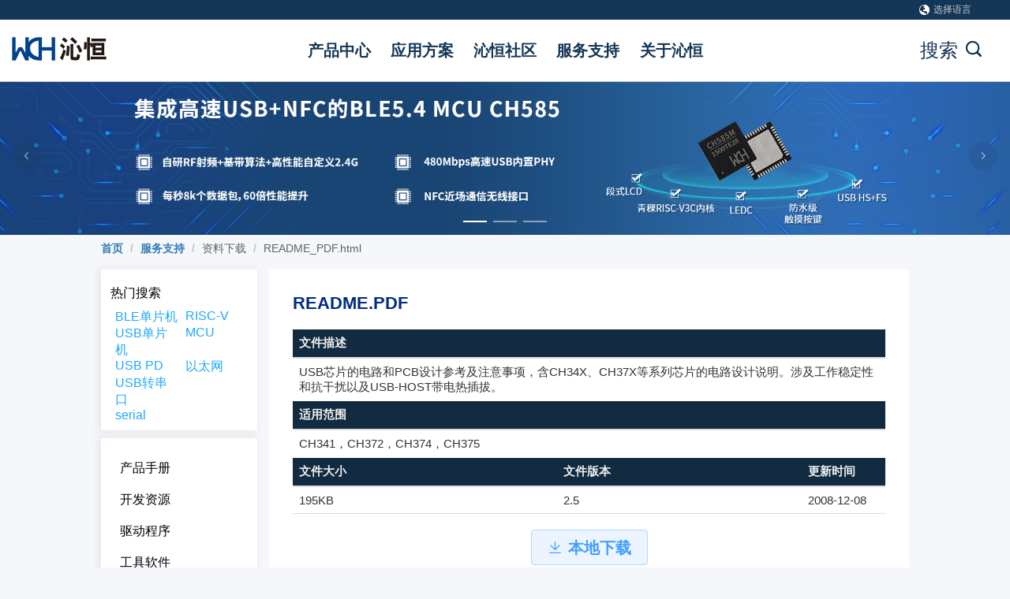

--- FILE ---
content_type: text/html
request_url: https://www.wch.cn/downloads/README_PDF.html
body_size: 1893
content:


<!DOCTYPE html>
<html lang="">
  <head>
    <meta charset="utf-8">
    <meta http-equiv="X-UA-Compatible" content="IE=edge">
    <!-- <meta name="viewport" content="width=device-width,initial-scale=1.0"> -->
    <meta name="viewport" content="width=device-width,mximum-scale=1.0,user-scalable=1.0"/>
    <meta name="description" content="沁恒是一家基于自研专业接口IP、微处理器内核IP构建一体化芯片的集成电路设计企业。主要产品包括USB/蓝牙/以太网接口芯片和连接型/互联型/无线型MCU，产品侧重于连接、联网和控制。" />
    <meta name="keywords"  content="RISC-V,全栈MCU,USB,蓝牙,以太网,WCH"/>
    <link rel="icon" href="https://cdn.wch.cn/favicon.ico">
    <title>Nanjing Qinheng Microelectronics Co., Ltd.</title>
    <script>
      window._CONFIG = {};
      // // 中文
      window._CONFIG['domianURL'] = 'https://api1.wch.cn'  //http://192.168.111.189:8020/  https://api1.wch.cn
      window._CONFIG['pageTitle'] = ' - 南京沁恒微电子股份有限公司'//详情页标题

      // 英文
      // window._CONFIG['domianURL'] =  'https://www.wch-ic.com'//'https://www.wch-ic.com'//'http://192.168.111.189:7060/'
      // window._CONFIG['pageTitle'] = ' - Nanjing Qinheng Microelectronics Co., Ltd.'//详情页标题
      
    </script>
  <link href="https://cdn.wch.cn/js/0.3916ebe3.chunk.js" rel="prefetch"><link href="https://cdn.wch.cn/js/1.230ec529.chunk.js" rel="prefetch"><link href="https://cdn.wch.cn/js/10.afe8e5d8.chunk.js" rel="prefetch"><link href="https://cdn.wch.cn/js/11.c9a7d67d.chunk.js" rel="prefetch"><link href="https://cdn.wch.cn/js/12.63afa0d4.chunk.js" rel="prefetch"><link href="https://cdn.wch.cn/js/13.09c06812.chunk.js" rel="prefetch"><link href="https://cdn.wch.cn/js/14.e1081513.chunk.js" rel="prefetch"><link href="https://cdn.wch.cn/js/15.63fe7aa4.chunk.js" rel="prefetch"><link href="https://cdn.wch.cn/js/16.8ade4290.chunk.js" rel="prefetch"><link href="https://cdn.wch.cn/js/17.049782ca.chunk.js" rel="prefetch"><link href="https://cdn.wch.cn/js/18.405c97e1.chunk.js" rel="prefetch"><link href="https://cdn.wch.cn/js/19.78ab0ae6.chunk.js" rel="prefetch"><link href="https://cdn.wch.cn/js/2.1fd1dd9b.chunk.js" rel="prefetch"><link href="https://cdn.wch.cn/js/20.0a6265f3.chunk.js" rel="prefetch"><link href="https://cdn.wch.cn/js/21.e7e54538.chunk.js" rel="prefetch"><link href="https://cdn.wch.cn/js/22.80bf3b2c.chunk.js" rel="prefetch"><link href="https://cdn.wch.cn/js/23.4be22429.chunk.js" rel="prefetch"><link href="https://cdn.wch.cn/js/3.f83d15a3.chunk.js" rel="prefetch"><link href="https://cdn.wch.cn/js/4.284ac742.chunk.js" rel="prefetch"><link href="https://cdn.wch.cn/js/5.500f8441.chunk.js" rel="prefetch"><link href="https://cdn.wch.cn/js/6.f387b5a6.chunk.js" rel="prefetch"><link href="https://cdn.wch.cn/js/7.23aaad28.chunk.js" rel="prefetch"><link href="https://cdn.wch.cn/js/8.cea82ad7.chunk.js" rel="prefetch"><link href="https://cdn.wch.cn/js/9.bad12226.chunk.js" rel="prefetch"><link href="https://cdn.wch.cn/js/app.6d5a2993.js" rel="preload" as="script"><link href="https://cdn.wch.cn/js/chunk-vendors.a37d181b.chunk.js" rel="preload" as="script"></head>
  <!--英文版本 Google tag (gtag.js) -->
<!-- <script async src="https://www.googletagmanager.com/gtag/js?id=G-LEHMD5GL2E"></script>
<script>
  window.dataLayer = window.dataLayer || [];
  function gtag(){dataLayer.push(arguments);}
  gtag('js', new Date());
  gtag('config', 'G-LEHMD5GL2E');
</script>  -->
  <style>
    body{
      margin:0px;
    }
  </style>
  <body>
    <noscript>
      <strong>We're sorry but wch doesn't work properly without JavaScript enabled. Please enable it to continue.</strong>
    </noscript>
    <div id="app"></div>
    <!-- built files will be auto injected -->
  <script type="text/javascript" src="https://cdn.wch.cn/js/chunk-vendors.a37d181b.chunk.js"></script><script type="text/javascript" src="https://cdn.wch.cn/js/app.6d5a2993.js"></script></body>
  <script>
    var _hmt = _hmt || [];
    (function() {
      var hm = document.createElement("script");
      hm.src = "https://hm.baidu.com/hm.js?476de64673ee88369381e07016f7581b";
      var s = document.getElementsByTagName("script")[0]; 
      s.parentNode.insertBefore(hm, s);
    })();
  </script> 
  <script>
    var ie = IEVersion();
    console.log('ie====',ie)
    if (ie ) {//原：8
      alert("为了您的浏览体验，建议您使用最新版本的谷歌浏览器。")
    }
    function IEVersion() {
      var userAgent = navigator.userAgent; //取得浏览器的userAgent字符串
      var isIE = userAgent.indexOf(".NET") > -1 ; //判断是否IE<11浏览器
      // var isEdge = userAgent.indexOf("Edge") > -1 && !isIE; //判断是否IE的Edge浏览器
      // var isIE11 = userAgent.indexOf('Trident') > -1 && userAgent.indexOf("rv:11.0") > -1;
      if (isIE) {
        return true
    }else{
      return false
    }
    }
  </script>
</html>



--- FILE ---
content_type: application/javascript
request_url: https://cdn.wch.cn/js/app.6d5a2993.js
body_size: 536783
content:
/******/ (function(modules) { // webpackBootstrap
/******/ 	// install a JSONP callback for chunk loading
/******/ 	function webpackJsonpCallback(data) {
/******/ 		var chunkIds = data[0];
/******/ 		var moreModules = data[1];
/******/ 		var executeModules = data[2];
/******/
/******/ 		// add "moreModules" to the modules object,
/******/ 		// then flag all "chunkIds" as loaded and fire callback
/******/ 		var moduleId, chunkId, i = 0, resolves = [];
/******/ 		for(;i < chunkIds.length; i++) {
/******/ 			chunkId = chunkIds[i];
/******/ 			if(Object.prototype.hasOwnProperty.call(installedChunks, chunkId) && installedChunks[chunkId]) {
/******/ 				resolves.push(installedChunks[chunkId][0]);
/******/ 			}
/******/ 			installedChunks[chunkId] = 0;
/******/ 		}
/******/ 		for(moduleId in moreModules) {
/******/ 			if(Object.prototype.hasOwnProperty.call(moreModules, moduleId)) {
/******/ 				modules[moduleId] = moreModules[moduleId];
/******/ 			}
/******/ 		}
/******/ 		if(parentJsonpFunction) parentJsonpFunction(data);
/******/
/******/ 		while(resolves.length) {
/******/ 			resolves.shift()();
/******/ 		}
/******/
/******/ 		// add entry modules from loaded chunk to deferred list
/******/ 		deferredModules.push.apply(deferredModules, executeModules || []);
/******/
/******/ 		// run deferred modules when all chunks ready
/******/ 		return checkDeferredModules();
/******/ 	};
/******/ 	function checkDeferredModules() {
/******/ 		var result;
/******/ 		for(var i = 0; i < deferredModules.length; i++) {
/******/ 			var deferredModule = deferredModules[i];
/******/ 			var fulfilled = true;
/******/ 			for(var j = 1; j < deferredModule.length; j++) {
/******/ 				var depId = deferredModule[j];
/******/ 				if(installedChunks[depId] !== 0) fulfilled = false;
/******/ 			}
/******/ 			if(fulfilled) {
/******/ 				deferredModules.splice(i--, 1);
/******/ 				result = __webpack_require__(__webpack_require__.s = deferredModule[0]);
/******/ 			}
/******/ 		}
/******/
/******/ 		return result;
/******/ 	}
/******/
/******/ 	// The module cache
/******/ 	var installedModules = {};
/******/
/******/ 	// object to store loaded and loading chunks
/******/ 	// undefined = chunk not loaded, null = chunk preloaded/prefetched
/******/ 	// Promise = chunk loading, 0 = chunk loaded
/******/ 	var installedChunks = {
/******/ 		"app": 0
/******/ 	};
/******/
/******/ 	var deferredModules = [];
/******/
/******/ 	// script path function
/******/ 	function jsonpScriptSrc(chunkId) {
/******/ 		return __webpack_require__.p + "js/" + ({}[chunkId]||chunkId) + "." + {"0":"3916ebe3","1":"230ec529","2":"1fd1dd9b","3":"f83d15a3","4":"284ac742","5":"500f8441","6":"f387b5a6","7":"23aaad28","8":"cea82ad7","9":"bad12226","10":"afe8e5d8","11":"c9a7d67d","12":"63afa0d4","13":"09c06812","14":"e1081513","15":"63fe7aa4","16":"8ade4290","17":"049782ca","18":"405c97e1","19":"78ab0ae6","20":"0a6265f3","21":"e7e54538","22":"80bf3b2c","23":"4be22429"}[chunkId] + ".chunk.js"
/******/ 	}
/******/
/******/ 	// The require function
/******/ 	function __webpack_require__(moduleId) {
/******/
/******/ 		// Check if module is in cache
/******/ 		if(installedModules[moduleId]) {
/******/ 			return installedModules[moduleId].exports;
/******/ 		}
/******/ 		// Create a new module (and put it into the cache)
/******/ 		var module = installedModules[moduleId] = {
/******/ 			i: moduleId,
/******/ 			l: false,
/******/ 			exports: {}
/******/ 		};
/******/
/******/ 		// Execute the module function
/******/ 		modules[moduleId].call(module.exports, module, module.exports, __webpack_require__);
/******/
/******/ 		// Flag the module as loaded
/******/ 		module.l = true;
/******/
/******/ 		// Return the exports of the module
/******/ 		return module.exports;
/******/ 	}
/******/
/******/ 	// This file contains only the entry chunk.
/******/ 	// The chunk loading function for additional chunks
/******/ 	__webpack_require__.e = function requireEnsure(chunkId) {
/******/ 		var promises = [];
/******/
/******/
/******/ 		// JSONP chunk loading for javascript
/******/
/******/ 		var installedChunkData = installedChunks[chunkId];
/******/ 		if(installedChunkData !== 0) { // 0 means "already installed".
/******/
/******/ 			// a Promise means "currently loading".
/******/ 			if(installedChunkData) {
/******/ 				promises.push(installedChunkData[2]);
/******/ 			} else {
/******/ 				// setup Promise in chunk cache
/******/ 				var promise = new Promise(function(resolve, reject) {
/******/ 					installedChunkData = installedChunks[chunkId] = [resolve, reject];
/******/ 				});
/******/ 				promises.push(installedChunkData[2] = promise);
/******/
/******/ 				// start chunk loading
/******/ 				var script = document.createElement('script');
/******/ 				var onScriptComplete;
/******/
/******/ 				script.charset = 'utf-8';
/******/ 				script.timeout = 120;
/******/ 				if (__webpack_require__.nc) {
/******/ 					script.setAttribute("nonce", __webpack_require__.nc);
/******/ 				}
/******/ 				script.src = jsonpScriptSrc(chunkId);
/******/
/******/ 				// create error before stack unwound to get useful stacktrace later
/******/ 				var error = new Error();
/******/ 				onScriptComplete = function (event) {
/******/ 					// avoid mem leaks in IE.
/******/ 					script.onerror = script.onload = null;
/******/ 					clearTimeout(timeout);
/******/ 					var chunk = installedChunks[chunkId];
/******/ 					if(chunk !== 0) {
/******/ 						if(chunk) {
/******/ 							var errorType = event && (event.type === 'load' ? 'missing' : event.type);
/******/ 							var realSrc = event && event.target && event.target.src;
/******/ 							error.message = 'Loading chunk ' + chunkId + ' failed.\n(' + errorType + ': ' + realSrc + ')';
/******/ 							error.name = 'ChunkLoadError';
/******/ 							error.type = errorType;
/******/ 							error.request = realSrc;
/******/ 							chunk[1](error);
/******/ 						}
/******/ 						installedChunks[chunkId] = undefined;
/******/ 					}
/******/ 				};
/******/ 				var timeout = setTimeout(function(){
/******/ 					onScriptComplete({ type: 'timeout', target: script });
/******/ 				}, 120000);
/******/ 				script.onerror = script.onload = onScriptComplete;
/******/ 				document.head.appendChild(script);
/******/ 			}
/******/ 		}
/******/ 		return Promise.all(promises);
/******/ 	};
/******/
/******/ 	// expose the modules object (__webpack_modules__)
/******/ 	__webpack_require__.m = modules;
/******/
/******/ 	// expose the module cache
/******/ 	__webpack_require__.c = installedModules;
/******/
/******/ 	// define getter function for harmony exports
/******/ 	__webpack_require__.d = function(exports, name, getter) {
/******/ 		if(!__webpack_require__.o(exports, name)) {
/******/ 			Object.defineProperty(exports, name, { enumerable: true, get: getter });
/******/ 		}
/******/ 	};
/******/
/******/ 	// define __esModule on exports
/******/ 	__webpack_require__.r = function(exports) {
/******/ 		if(typeof Symbol !== 'undefined' && Symbol.toStringTag) {
/******/ 			Object.defineProperty(exports, Symbol.toStringTag, { value: 'Module' });
/******/ 		}
/******/ 		Object.defineProperty(exports, '__esModule', { value: true });
/******/ 	};
/******/
/******/ 	// create a fake namespace object
/******/ 	// mode & 1: value is a module id, require it
/******/ 	// mode & 2: merge all properties of value into the ns
/******/ 	// mode & 4: return value when already ns object
/******/ 	// mode & 8|1: behave like require
/******/ 	__webpack_require__.t = function(value, mode) {
/******/ 		if(mode & 1) value = __webpack_require__(value);
/******/ 		if(mode & 8) return value;
/******/ 		if((mode & 4) && typeof value === 'object' && value && value.__esModule) return value;
/******/ 		var ns = Object.create(null);
/******/ 		__webpack_require__.r(ns);
/******/ 		Object.defineProperty(ns, 'default', { enumerable: true, value: value });
/******/ 		if(mode & 2 && typeof value != 'string') for(var key in value) __webpack_require__.d(ns, key, function(key) { return value[key]; }.bind(null, key));
/******/ 		return ns;
/******/ 	};
/******/
/******/ 	// getDefaultExport function for compatibility with non-harmony modules
/******/ 	__webpack_require__.n = function(module) {
/******/ 		var getter = module && module.__esModule ?
/******/ 			function getDefault() { return module['default']; } :
/******/ 			function getModuleExports() { return module; };
/******/ 		__webpack_require__.d(getter, 'a', getter);
/******/ 		return getter;
/******/ 	};
/******/
/******/ 	// Object.prototype.hasOwnProperty.call
/******/ 	__webpack_require__.o = function(object, property) { return Object.prototype.hasOwnProperty.call(object, property); };
/******/
/******/ 	// __webpack_public_path__
/******/ 	__webpack_require__.p = "https://cdn.wch.cn/";
/******/
/******/ 	// on error function for async loading
/******/ 	__webpack_require__.oe = function(err) { console.error(err); throw err; };
/******/
/******/ 	var jsonpArray = window["webpackJsonp"] = window["webpackJsonp"] || [];
/******/ 	var oldJsonpFunction = jsonpArray.push.bind(jsonpArray);
/******/ 	jsonpArray.push = webpackJsonpCallback;
/******/ 	jsonpArray = jsonpArray.slice();
/******/ 	for(var i = 0; i < jsonpArray.length; i++) webpackJsonpCallback(jsonpArray[i]);
/******/ 	var parentJsonpFunction = oldJsonpFunction;
/******/
/******/
/******/ 	// add entry module to deferred list
/******/ 	deferredModules.push([0,"chunk-vendors"]);
/******/ 	// run deferred modules when ready
/******/ 	return checkDeferredModules();
/******/ })
/************************************************************************/
/******/ ({

/***/ "./node_modules/cache-loader/dist/cjs.js?!./node_modules/babel-loader/lib/index.js!./node_modules/cache-loader/dist/cjs.js?!./node_modules/vue-loader/lib/index.js?!./src/App.vue?vue&type=script&lang=js&":
/*!*************************************************************************************************************************************************************************************************************************************!*\
  !*** ./node_modules/cache-loader/dist/cjs.js??ref--13-0!./node_modules/babel-loader/lib!./node_modules/cache-loader/dist/cjs.js??ref--1-0!./node_modules/vue-loader/lib??vue-loader-options!./src/App.vue?vue&type=script&lang=js& ***!
  \*************************************************************************************************************************************************************************************************************************************/
/*! exports provided: default */
/***/ (function(module, __webpack_exports__, __webpack_require__) {

"use strict";
eval("__webpack_require__.r(__webpack_exports__);\n/* harmony import */ var core_js_modules_es_regexp_exec_js__WEBPACK_IMPORTED_MODULE_0__ = __webpack_require__(/*! core-js/modules/es.regexp.exec.js */ \"./node_modules/core-js/modules/es.regexp.exec.js\");\n/* harmony import */ var core_js_modules_es_regexp_exec_js__WEBPACK_IMPORTED_MODULE_0___default = /*#__PURE__*/__webpack_require__.n(core_js_modules_es_regexp_exec_js__WEBPACK_IMPORTED_MODULE_0__);\n/* harmony import */ var core_js_modules_es_string_replace_js__WEBPACK_IMPORTED_MODULE_1__ = __webpack_require__(/*! core-js/modules/es.string.replace.js */ \"./node_modules/core-js/modules/es.string.replace.js\");\n/* harmony import */ var core_js_modules_es_string_replace_js__WEBPACK_IMPORTED_MODULE_1___default = /*#__PURE__*/__webpack_require__.n(core_js_modules_es_string_replace_js__WEBPACK_IMPORTED_MODULE_1__);\n/* harmony import */ var _pages_topbar_vue__WEBPACK_IMPORTED_MODULE_2__ = __webpack_require__(/*! ./pages/topbar.vue */ \"./src/pages/topbar.vue\");\n\n\n//\n//\n//\n//\n//\n//\n\n/* harmony default export */ __webpack_exports__[\"default\"] = ({\n  name: 'app',\n  components: {\n    topBar: _pages_topbar_vue__WEBPACK_IMPORTED_MODULE_2__[\"default\"]\n  },\n  data: function data() {\n    return {};\n  },\n  computed: {},\n  watch: {\n    $route: function $route(to, from) {\n      // 对路由监听\n      console.log('to----', to);\n\n      if (to.path.indexOf('/download/') > -1) {\n        var p = to.path.replace('/download/', '/downloads/');\n        this.$router.push({\n          path: p,\n          query: to.query\n        });\n      }\n\n      if (to.path.indexOf('/product') > -1) {\n        var _p = to.path.replace('/product/', '/products/');\n\n        this.$router.push({\n          path: _p,\n          query: to.query\n        });\n      }\n    }\n  },\n  mounted: function mounted() {},\n  created: function created() {},\n  activated: function activated() {},\n  methods: {}\n});\n\n//# sourceURL=webpack:///./src/App.vue?./node_modules/cache-loader/dist/cjs.js??ref--13-0!./node_modules/babel-loader/lib!./node_modules/cache-loader/dist/cjs.js??ref--1-0!./node_modules/vue-loader/lib??vue-loader-options");

/***/ }),

/***/ "./node_modules/cache-loader/dist/cjs.js?!./node_modules/babel-loader/lib/index.js!./node_modules/cache-loader/dist/cjs.js?!./node_modules/vue-loader/lib/index.js?!./src/pages/Home.vue?vue&type=script&lang=js&":
/*!********************************************************************************************************************************************************************************************************************************************!*\
  !*** ./node_modules/cache-loader/dist/cjs.js??ref--13-0!./node_modules/babel-loader/lib!./node_modules/cache-loader/dist/cjs.js??ref--1-0!./node_modules/vue-loader/lib??vue-loader-options!./src/pages/Home.vue?vue&type=script&lang=js& ***!
  \********************************************************************************************************************************************************************************************************************************************/
/*! exports provided: default */
/***/ (function(module, __webpack_exports__, __webpack_require__) {

"use strict";
eval("__webpack_require__.r(__webpack_exports__);\n/* harmony import */ var E_wch_special_products_node_modules_babel_runtime_helpers_esm_createForOfIteratorHelper_js__WEBPACK_IMPORTED_MODULE_0__ = __webpack_require__(/*! ./node_modules/@babel/runtime/helpers/esm/createForOfIteratorHelper.js */ \"./node_modules/@babel/runtime/helpers/esm/createForOfIteratorHelper.js\");\n/* harmony import */ var core_js_modules_es_string_link_js__WEBPACK_IMPORTED_MODULE_1__ = __webpack_require__(/*! core-js/modules/es.string.link.js */ \"./node_modules/core-js/modules/es.string.link.js\");\n/* harmony import */ var core_js_modules_es_string_link_js__WEBPACK_IMPORTED_MODULE_1___default = /*#__PURE__*/__webpack_require__.n(core_js_modules_es_string_link_js__WEBPACK_IMPORTED_MODULE_1__);\n/* harmony import */ var core_js_modules_es_regexp_exec_js__WEBPACK_IMPORTED_MODULE_2__ = __webpack_require__(/*! core-js/modules/es.regexp.exec.js */ \"./node_modules/core-js/modules/es.regexp.exec.js\");\n/* harmony import */ var core_js_modules_es_regexp_exec_js__WEBPACK_IMPORTED_MODULE_2___default = /*#__PURE__*/__webpack_require__.n(core_js_modules_es_regexp_exec_js__WEBPACK_IMPORTED_MODULE_2__);\n/* harmony import */ var core_js_modules_es_string_replace_js__WEBPACK_IMPORTED_MODULE_3__ = __webpack_require__(/*! core-js/modules/es.string.replace.js */ \"./node_modules/core-js/modules/es.string.replace.js\");\n/* harmony import */ var core_js_modules_es_string_replace_js__WEBPACK_IMPORTED_MODULE_3___default = /*#__PURE__*/__webpack_require__.n(core_js_modules_es_string_replace_js__WEBPACK_IMPORTED_MODULE_3__);\n/* harmony import */ var core_js_modules_es_function_name_js__WEBPACK_IMPORTED_MODULE_4__ = __webpack_require__(/*! core-js/modules/es.function.name.js */ \"./node_modules/core-js/modules/es.function.name.js\");\n/* harmony import */ var core_js_modules_es_function_name_js__WEBPACK_IMPORTED_MODULE_4___default = /*#__PURE__*/__webpack_require__.n(core_js_modules_es_function_name_js__WEBPACK_IMPORTED_MODULE_4__);\n/* harmony import */ var core_js_modules_es_object_to_string_js__WEBPACK_IMPORTED_MODULE_5__ = __webpack_require__(/*! core-js/modules/es.object.to-string.js */ \"./node_modules/core-js/modules/es.object.to-string.js\");\n/* harmony import */ var core_js_modules_es_object_to_string_js__WEBPACK_IMPORTED_MODULE_5___default = /*#__PURE__*/__webpack_require__.n(core_js_modules_es_object_to_string_js__WEBPACK_IMPORTED_MODULE_5__);\n/* harmony import */ var core_js_modules_web_dom_collections_for_each_js__WEBPACK_IMPORTED_MODULE_6__ = __webpack_require__(/*! core-js/modules/web.dom-collections.for-each.js */ \"./node_modules/core-js/modules/web.dom-collections.for-each.js\");\n/* harmony import */ var core_js_modules_web_dom_collections_for_each_js__WEBPACK_IMPORTED_MODULE_6___default = /*#__PURE__*/__webpack_require__.n(core_js_modules_web_dom_collections_for_each_js__WEBPACK_IMPORTED_MODULE_6__);\n/* harmony import */ var _services_product_js__WEBPACK_IMPORTED_MODULE_7__ = __webpack_require__(/*! @/services/product.js */ \"./src/services/product.js\");\n/* harmony import */ var _topbar_vue__WEBPACK_IMPORTED_MODULE_8__ = __webpack_require__(/*! ./topbar.vue */ \"./src/pages/topbar.vue\");\n\n\n\n\n\n\n\n//\n//\n//\n//\n//\n//\n//\n//\n//\n//\n//\n//\n//\n//\n//\n//\n//\n//\n//\n//\n//\n//\n//\n//\n//\n//\n//\n//\n//\n//\n//\n//\n//\n//\n//\n//\n//\n//\n//\n//\n//\n//\n//\n//\n//\n//\n//\n//\n//\n//\n//\n//\n//\n//\n//\n//\n//\n//\n//\n\n\n/* harmony default export */ __webpack_exports__[\"default\"] = ({\n  name: \"Home\",\n  components: {\n    topBar: _topbar_vue__WEBPACK_IMPORTED_MODULE_8__[\"default\"]\n  },\n  data: function data() {\n    return {\n      specialObj: [{\n        key: '',\n        name: this.$t('product.specialSubject'),\n        childCategoriesVOList: [//直接跳已有链接\n        {\n          key: '/specialFeatures/1',\n          id: 'specialFeatures1',\n          name: this.$t('product.specialTitle1'),\n          link: this.$t('home.specialLink') + '/RISCV_MCU_Index/',\n          childCategoriesVOList: []\n        }, {\n          key: '/specialFeatures/2',\n          id: 'specialFeatures2',\n          name: this.$t('product.specialTitle2'),\n          link: this.$t('home.specialLink') + '/USBChips/#/',\n          childCategoriesVOList: []\n        }, {\n          key: '/specialFeatures/3',\n          id: 'specialFeatures3',\n          name: this.$t('product.specialTitle3'),\n          link: this.$t('home.specialLink') + '/interface_conversion_expert/',\n          childCategoriesVOList: []\n        }, {\n          key: '/specialFeatures/4',\n          id: 'specialFeatures4',\n          name: this.$t('product.specialTitle4'),\n          link: 'https://special.wch.cn/zh_cn/type-c_application_index/',\n          childCategoriesVOList: []\n        }, {\n          key: '/specialFeatures/9',\n          id: 'specialFeatures9',\n          name: this.$t('product.specialTitle5'),\n          link: 'https://special.wch.cn/zh_cn/wireless_charging_index/',\n          childCategoriesVOList: []\n        }, {\n          key: '/specialFeatures/5',\n          id: 'specialFeatures5',\n          name: this.$t('product.specialTitle6'),\n          link: this.$t('home.specialLink') + '/BLEChip_Module_Index/',\n          childCategoriesVOList: []\n        }, {\n          key: '/specialFeatures/8',\n          id: 'specialFeatures8',\n          name: this.$t('product.specialTitle7'),\n          link: 'https://special.wch.cn/zh_cn/motor_control_index/',\n          childCategoriesVOList: []\n        }, {\n          key: '/specialFeatures/10',\n          id: 'specialFeatures10',\n          name: this.$t('product.specialTitle10'),\n          link: 'https://special.wch.cn/zh_cn/dedicated_feature_index/',\n          childCategoriesVOList: []\n        }, {\n          key: '/specialFeatures/6',\n          id: 'specialFeatures6',\n          name: this.$t('product.specialTitle8'),\n          link: this.$t('home.specialLink') + '/mcu/',\n          childCategoriesVOList: []\n        }, {\n          key: '/specialFeatures/7',\n          id: 'specialFeatures7',\n          name: this.$t('product.specialTitle9'),\n          link: this.$t('home.specialLink') + '/produce/',\n          childCategoriesVOList: []\n        }]\n      }],\n      asideList: [],\n      activeMenuId: '',\n      categoryId: '',\n      loading: false,\n      url: {\n        asideUrl: '/api/official/website/categories/sidebar'\n      }\n    };\n  },\n  computed: {\n    viewKey: function viewKey() {\n      return this.$route.path;\n    }\n  },\n  watch: {},\n  mounted: function mounted() {\n    this.getAsideMenuList();\n  },\n  activated: function activated() {\n    console.log('$route.path', viewKey);\n  },\n  methods: {\n    //获取地址栏参数（当前激活侧边栏）\n    giveCategoryId: function giveCategoryId(categoryId) {\n      this.activeMenuId = categoryId;\n    },\n    //点击侧边栏\n    clickAside: function clickAside(item) {\n      console.log('点击的menu', item);\n      this.activeMenuId = item.id;\n\n      if (item.link) {\n        //跳现有链接\n        window.open(item.link);\n      } else {\n        //跳路由\n        if (item.key) {\n          this.$router.push({\n            path: item.key,\n            query: {\n              categoryId: item.id\n            }\n          });\n        }\n      }\n    },\n    //点击三级侧边栏\n    clickAsideChild: function clickAsideChild(item) {\n      this.activeMenuId = item.pid;\n\n      if (item.pid == 69) {\n        this.$router.push({\n          path: '/products/productsCenter/otherChip',\n          query: {\n            categoryId: item.pid,\n            tName: item.name.replace(/\\&/g, '_')\n          }\n        });\n      } else {\n        if (this.$route.query.tName != item.name.replace(/\\&/g, '_')) {\n          this.$router.push({\n            path: '/products/productsCenter/mcuInterface',\n            query: {\n              categoryId: item.pid,\n              tName: item.name.replace(/\\&/g, '_')\n            }\n          });\n        } else {}\n      }\n    },\n    //获取侧边栏列表\n    getAsideMenuList: function getAsideMenuList() {\n      var _this = this;\n\n      Object(_services_product_js__WEBPACK_IMPORTED_MODULE_7__[\"getAside\"])().then(function (res) {\n        console.log('home的res----', res);\n        _this.loading = true;\n\n        if (res.data.code === 0 && res.data.data.length) {\n          var arr = res.data.data;\n\n          var _iterator = Object(E_wch_special_products_node_modules_babel_runtime_helpers_esm_createForOfIteratorHelper_js__WEBPACK_IMPORTED_MODULE_0__[\"default\"])(arr),\n              _step;\n\n          try {\n            for (_iterator.s(); !(_step = _iterator.n()).done;) {\n              var item = _step.value;\n              item.key = '/products/productsCenter';\n              item.childCategoriesVOList.forEach(function (t) {\n                if (t.id == '69') {\n                  //其他芯片 => 加载对应模板\n                  t.key = '/products/productsCenter/otherChip';\n                } else if (t.id == '77') {\n                  //关于青稞内核\n                  t.key = '/products/QingKe.html';\n                } else {\n                  t.key = '/products/productsCenter/mcuInterface';\n                }\n              });\n            }\n          } catch (err) {\n            _iterator.e(err);\n          } finally {\n            _iterator.f();\n          }\n\n          _this.$nextTick(function () {\n            _this.asideList = arr;\n          });\n        } else {\n          _this.$message.error(res.data.message);\n        }\n\n        _this.loading = false;\n      });\n    },\n    topbarCategoryId: function topbarCategoryId(i) {\n      this.activeMenuId = i;\n    }\n  }\n});\n\n//# sourceURL=webpack:///./src/pages/Home.vue?./node_modules/cache-loader/dist/cjs.js??ref--13-0!./node_modules/babel-loader/lib!./node_modules/cache-loader/dist/cjs.js??ref--1-0!./node_modules/vue-loader/lib??vue-loader-options");

/***/ }),

/***/ "./node_modules/cache-loader/dist/cjs.js?!./node_modules/babel-loader/lib/index.js!./node_modules/cache-loader/dist/cjs.js?!./node_modules/vue-loader/lib/index.js?!./src/pages/aboutUs/index.vue?vue&type=script&lang=js&":
/*!*****************************************************************************************************************************************************************************************************************************************************!*\
  !*** ./node_modules/cache-loader/dist/cjs.js??ref--13-0!./node_modules/babel-loader/lib!./node_modules/cache-loader/dist/cjs.js??ref--1-0!./node_modules/vue-loader/lib??vue-loader-options!./src/pages/aboutUs/index.vue?vue&type=script&lang=js& ***!
  \*****************************************************************************************************************************************************************************************************************************************************/
/*! exports provided: default */
/***/ (function(module, __webpack_exports__, __webpack_require__) {

"use strict";
eval("__webpack_require__.r(__webpack_exports__);\n/* harmony import */ var E_wch_special_products_node_modules_babel_runtime_helpers_esm_createForOfIteratorHelper_js__WEBPACK_IMPORTED_MODULE_0__ = __webpack_require__(/*! ./node_modules/@babel/runtime/helpers/esm/createForOfIteratorHelper.js */ \"./node_modules/@babel/runtime/helpers/esm/createForOfIteratorHelper.js\");\n/* harmony import */ var core_js_modules_es_function_name_js__WEBPACK_IMPORTED_MODULE_1__ = __webpack_require__(/*! core-js/modules/es.function.name.js */ \"./node_modules/core-js/modules/es.function.name.js\");\n/* harmony import */ var core_js_modules_es_function_name_js__WEBPACK_IMPORTED_MODULE_1___default = /*#__PURE__*/__webpack_require__.n(core_js_modules_es_function_name_js__WEBPACK_IMPORTED_MODULE_1__);\n/* harmony import */ var _topbar_vue__WEBPACK_IMPORTED_MODULE_2__ = __webpack_require__(/*! ../topbar.vue */ \"./src/pages/topbar.vue\");\n/* harmony import */ var _pages_components_footer_vue__WEBPACK_IMPORTED_MODULE_3__ = __webpack_require__(/*! @/pages/components/footer.vue */ \"./src/pages/components/footer.vue\");\n/* harmony import */ var _pages_components_sidebar__WEBPACK_IMPORTED_MODULE_4__ = __webpack_require__(/*! @/pages/components/sidebar */ \"./src/pages/components/sidebar.vue\");\n/* harmony import */ var _services_home_js__WEBPACK_IMPORTED_MODULE_5__ = __webpack_require__(/*! @/services/home.js */ \"./src/services/home.js\");\n\n\n//\n//\n//\n//\n//\n//\n//\n//\n//\n//\n//\n//\n//\n//\n//\n//\n//\n//\n//\n//\n//\n//\n//\n//\n//\n//\n//\n//\n//\n//\n//\n//\n//\n//\n//\n\n\n\n\n/* harmony default export */ __webpack_exports__[\"default\"] = ({\n  name: \"aboutUs\",\n  components: {\n    topBar: _topbar_vue__WEBPACK_IMPORTED_MODULE_2__[\"default\"],\n    footerPart: _pages_components_footer_vue__WEBPACK_IMPORTED_MODULE_3__[\"default\"],\n    sideBar: _pages_components_sidebar__WEBPACK_IMPORTED_MODULE_4__[\"default\"]\n  },\n  data: function data() {\n    return {\n      windowWidth: window.innerWidth,\n      isMoPhone: false,\n      activeMenu: {},\n      asideList: [{\n        asideName: this.$t('bar.aboutUs'),\n        childList: [{\n          key: '1',\n          asideName: this.$t('bar.company'),\n          path: '/about_us.html'\n        }, {\n          key: '2',\n          asideName: this.$t('bar.news'),\n          path: '/news.html'\n        }, {\n          key: '3',\n          asideName: this.$t('bar.honor'),\n          path: '/certification.html'\n        }, {\n          key: '4',\n          asideName: this.$t('bar.law'),\n          path: '/statement.html'\n        }]\n      }],\n      loading: false,\n      content: '',\n      newItem: {},\n      bannerImg: ''\n    };\n  },\n  computed: {\n    viewKey: function viewKey() {\n      return this.$route.path;\n    }\n  },\n  created: function created() {\n    window.addEventListener('resize', this.handleResize);\n  },\n  destroyed: function destroyed() {\n    window.removeEventListener('resize', this.handleResize);\n  },\n  watch: {\n    windowWidth: function windowWidth(newWidth, oldWidth) {\n      if (newWidth <= 768) {\n        this.isMoPhone = true;\n      } else {\n        this.isMoPhone = false;\n      }\n    }\n  },\n  mounted: function mounted() {\n    var _this = this;\n\n    console.log('mounted');\n    this.getBannerImg();\n\n    if (this.windowWidth <= 768) {\n      this.isMoPhone = true;\n    } else {\n      this.isMoPhone = false;\n    }\n\n    if (this.$route.name == 'AboutUs') {\n      this.activeMenu = {\n        key: '1',\n        asideName: this.$t('bar.company'),\n        path: '/about_us.html'\n      };\n      this.$nextTick(function () {\n        _this.currentAside(_this.activeMenu);\n      });\n    } else if (this.$route.name == 'NewItem') {\n      this.activeMenu = {\n        key: '2',\n        asideName: this.$t('bar.news'),\n        path: '/news.html'\n      };\n      document.title = this.activeMenu.asideName + window._CONFIG['pageTitle'];\n      this.newItem = {};\n    } else {\n      var _iterator = Object(E_wch_special_products_node_modules_babel_runtime_helpers_esm_createForOfIteratorHelper_js__WEBPACK_IMPORTED_MODULE_0__[\"default\"])(this.asideList[0].childList),\n          _step;\n\n      try {\n        for (_iterator.s(); !(_step = _iterator.n()).done;) {\n          var item = _step.value;\n\n          if (item.path == this.$route.path) {\n            this.activeMenu = item;\n            break;\n          }\n        }\n      } catch (err) {\n        _iterator.e(err);\n      } finally {\n        _iterator.f();\n      }\n\n      this.$nextTick(function () {\n        _this.currentAside(_this.activeMenu);\n      });\n    }\n  },\n  activated: function activated() {\n    var _this2 = this;\n\n    console.log('activated');\n    this.getBannerImg();\n\n    if (this.$route.name == 'AboutUs') {\n      this.activeMenu = {\n        key: '1',\n        asideName: this.$t('bar.company'),\n        path: '/about_us.html'\n      };\n      this.$nextTick(function () {\n        _this2.currentAside(_this2.activeMenu);\n      });\n    } else if (this.$route.name == 'NewItem') {\n      this.activeMenu = {\n        key: '2',\n        asideName: this.$t('bar.news'),\n        path: '/news.html'\n      };\n      document.title = this.activeMenu.asideName + window._CONFIG['pageTitle'];\n      this.newItem = {};\n    } else {\n      var _iterator2 = Object(E_wch_special_products_node_modules_babel_runtime_helpers_esm_createForOfIteratorHelper_js__WEBPACK_IMPORTED_MODULE_0__[\"default\"])(this.asideList[0].childList),\n          _step2;\n\n      try {\n        for (_iterator2.s(); !(_step2 = _iterator2.n()).done;) {\n          var item = _step2.value;\n\n          if (item.path == this.$route.path) {\n            this.activeMenu = item;\n            break;\n          }\n        }\n      } catch (err) {\n        _iterator2.e(err);\n      } finally {\n        _iterator2.f();\n      }\n\n      this.$nextTick(function () {\n        _this2.currentAside(_this2.activeMenu);\n      });\n    }\n  },\n  methods: {\n    handleResize: function handleResize() {\n      this.windowWidth = window.innerWidth;\n    },\n    //动态获取图片-banner\n    getBannerImg: function getBannerImg() {\n      var _this3 = this;\n\n      this.bannerImg = '';\n      var params = {\n        use: '关于我们banner'\n      };\n      Object(_services_home_js__WEBPACK_IMPORTED_MODULE_5__[\"allBannerImg\"])(params).then(function (res) {\n        if (res.status === 200) {\n          _this3.bannerImg = res.data.data[0].url ? res.data.data[0].url : '';\n        } else {\n          _this3.$message.error(res.data.message);\n        }\n      });\n    },\n    //点击侧边栏\n    currentAside: function currentAside(item) {\n      console.log('点击的menu', item);\n      console.log('this.$route.name', this.$route.name);\n      this.newItem = {};\n      this.activeMenu = item;\n      document.title = this.activeMenu.asideName + window._CONFIG['pageTitle'];\n      this.$router.push({\n        path: item.path\n      });\n    },\n    //当前新闻详情\n    currentNew: function currentNew(val) {\n      console.log('val', val);\n      this.newItem = val;\n      document.title = this.newItem.title + window._CONFIG['pageTitle']; // this.$router.push({ path: '/news/'+val.id+'html',})\n    }\n  }\n});\n\n//# sourceURL=webpack:///./src/pages/aboutUs/index.vue?./node_modules/cache-loader/dist/cjs.js??ref--13-0!./node_modules/babel-loader/lib!./node_modules/cache-loader/dist/cjs.js??ref--1-0!./node_modules/vue-loader/lib??vue-loader-options");

/***/ }),

/***/ "./node_modules/cache-loader/dist/cjs.js?!./node_modules/babel-loader/lib/index.js!./node_modules/cache-loader/dist/cjs.js?!./node_modules/vue-loader/lib/index.js?!./src/pages/application/index.vue?vue&type=script&lang=js&":
/*!*********************************************************************************************************************************************************************************************************************************************************!*\
  !*** ./node_modules/cache-loader/dist/cjs.js??ref--13-0!./node_modules/babel-loader/lib!./node_modules/cache-loader/dist/cjs.js??ref--1-0!./node_modules/vue-loader/lib??vue-loader-options!./src/pages/application/index.vue?vue&type=script&lang=js& ***!
  \*********************************************************************************************************************************************************************************************************************************************************/
/*! exports provided: default */
/***/ (function(module, __webpack_exports__, __webpack_require__) {

"use strict";
eval("__webpack_require__.r(__webpack_exports__);\n/* harmony import */ var _topbar_vue__WEBPACK_IMPORTED_MODULE_0__ = __webpack_require__(/*! ../topbar.vue */ \"./src/pages/topbar.vue\");\n/* harmony import */ var _pages_components_footer_vue__WEBPACK_IMPORTED_MODULE_1__ = __webpack_require__(/*! @/pages/components/footer.vue */ \"./src/pages/components/footer.vue\");\n/* harmony import */ var _services_application_js__WEBPACK_IMPORTED_MODULE_2__ = __webpack_require__(/*! @/services/application.js */ \"./src/services/application.js\");\n/* harmony import */ var _services_home_js__WEBPACK_IMPORTED_MODULE_3__ = __webpack_require__(/*! @/services/home.js */ \"./src/services/home.js\");\n//\n//\n//\n//\n//\n//\n//\n//\n//\n//\n//\n//\n//\n//\n//\n//\n//\n//\n//\n//\n//\n//\n//\n//\n//\n//\n//\n//\n//\n//\n//\n//\n//\n//\n//\n//\n//\n//\n//\n//\n//\n//\n//\n//\n//\n\n\n\n\n/* harmony default export */ __webpack_exports__[\"default\"] = ({\n  name: \"application\",\n  components: {\n    topBar: _topbar_vue__WEBPACK_IMPORTED_MODULE_0__[\"default\"],\n    footerPart: _pages_components_footer_vue__WEBPACK_IMPORTED_MODULE_1__[\"default\"]\n  },\n  data: function data() {\n    return {\n      windowWidth: window.innerWidth,\n      isMoPhone: false,\n      loading: false,\n      autoHeight: '',\n      // bannerList:[\n      //     {imgUrl:require('@/assets/image/application/banner1.png'), link:this.$t('home.homeLink')+'/application/660.html'},\n      //     {imgUrl:require('@/assets/image/application/banner2.png'), link:this.$t('home.homeLink')+'/application/725.html'},\n      //     {imgUrl:require('@/assets/image/application/banner3.jpeg'), link:this.$t('home.homeLink')+'/application.html'},\n      //     {imgUrl:require('@/assets/image/application/banner4.jpeg'), link:this.$t('home.homeLink')+'/application/506.html'},\n      // ],\n      allBanner: [],\n      content: []\n    };\n  },\n  computed: {},\n  created: function created() {\n    window.addEventListener('resize', this.handleResize);\n  },\n  destroyed: function destroyed() {\n    window.removeEventListener('resize', this.handleResize);\n  },\n  watch: {\n    windowWidth: function windowWidth(newWidth, oldWidth) {\n      if (newWidth <= 768) {\n        this.isMoPhone = true;\n      } else {\n        this.isMoPhone = false;\n      }\n    }\n  },\n  mounted: function mounted() {\n    console.log('mounted');\n\n    if (this.windowWidth <= 768) {\n      this.isMoPhone = true;\n    } else {\n      this.isMoPhone = false;\n    }\n\n    this.getAllBannerImg();\n    this.getApplication();\n    this.getAutoHeight();\n    document.title = this.$t('bar.application') + window._CONFIG['pageTitle'];\n  },\n  activated: function activated() {\n    console.log('activated');\n    this.getAllBannerImg();\n    this.getApplication();\n    this.getAutoHeight();\n    document.title = this.$t('bar.application') + window._CONFIG['pageTitle'];\n  },\n  methods: {\n    handleResize: function handleResize() {\n      this.windowWidth = window.innerWidth;\n      this.getAutoHeight();\n    },\n    getAutoHeight: function getAutoHeight() {\n      var _w = document.documentElement.clientWidth || document.body.clientWidth;\n\n      this.autoHeight = _w * 300 / 1920 + 'px'; //banner图在1920像素设计稿下是300px高度\n    },\n    //点击banner\n    clickBanner: function clickBanner(href) {\n      if (href) {\n        window.open(href);\n      }\n    },\n    //动态获取图片（中英文）\n    getAllBannerImg: function getAllBannerImg() {\n      var _this = this;\n\n      this.allBanner = [];\n      var params = {\n        use: '应用方案banner'\n      };\n      Object(_services_home_js__WEBPACK_IMPORTED_MODULE_3__[\"allBannerImg\"])(params).then(function (res) {\n        if (res.status === 200) {\n          _this.allBanner = res.data.data;\n        } else {\n          _this.$message.error(res.data.message);\n        }\n      });\n    },\n    //获取应用方案\n    getApplication: function getApplication() {\n      var _this2 = this;\n\n      this.content = [];\n      this.loading = true;\n      Object(_services_application_js__WEBPACK_IMPORTED_MODULE_2__[\"application\"])().then(function (res) {\n        if (res.data.code === 0 && res.data.data) {\n          _this2.content = res.data.data;\n          console.log('content---', _this2.content);\n        } else {\n          _this2.$message.error(res.data.message);\n        }\n\n        _this2.loading = false;\n      });\n    },\n    //点击方案\n    clickShortTitle: function clickShortTitle(t) {\n      console.log('ttt', t);\n\n      if (t.href) {\n        window.open(t.href);\n      } else {\n        this.$router.push({\n          name: 'ApplicationDetail',\n          params: {\n            applicationId: t.id + '.html'\n          }\n        });\n      }\n    }\n  }\n});\n\n//# sourceURL=webpack:///./src/pages/application/index.vue?./node_modules/cache-loader/dist/cjs.js??ref--13-0!./node_modules/babel-loader/lib!./node_modules/cache-loader/dist/cjs.js??ref--1-0!./node_modules/vue-loader/lib??vue-loader-options");

/***/ }),

/***/ "./node_modules/cache-loader/dist/cjs.js?!./node_modules/babel-loader/lib/index.js!./node_modules/cache-loader/dist/cjs.js?!./node_modules/vue-loader/lib/index.js?!./src/pages/components/footer.vue?vue&type=script&lang=js&":
/*!*********************************************************************************************************************************************************************************************************************************************************!*\
  !*** ./node_modules/cache-loader/dist/cjs.js??ref--13-0!./node_modules/babel-loader/lib!./node_modules/cache-loader/dist/cjs.js??ref--1-0!./node_modules/vue-loader/lib??vue-loader-options!./src/pages/components/footer.vue?vue&type=script&lang=js& ***!
  \*********************************************************************************************************************************************************************************************************************************************************/
/*! exports provided: default */
/***/ (function(module, __webpack_exports__, __webpack_require__) {

"use strict";
eval("__webpack_require__.r(__webpack_exports__);\n/* harmony import */ var core_js_modules_es_object_to_string_js__WEBPACK_IMPORTED_MODULE_0__ = __webpack_require__(/*! core-js/modules/es.object.to-string.js */ \"./node_modules/core-js/modules/es.object.to-string.js\");\n/* harmony import */ var core_js_modules_es_object_to_string_js__WEBPACK_IMPORTED_MODULE_0___default = /*#__PURE__*/__webpack_require__.n(core_js_modules_es_object_to_string_js__WEBPACK_IMPORTED_MODULE_0__);\n/* harmony import */ var core_js_modules_web_dom_collections_for_each_js__WEBPACK_IMPORTED_MODULE_1__ = __webpack_require__(/*! core-js/modules/web.dom-collections.for-each.js */ \"./node_modules/core-js/modules/web.dom-collections.for-each.js\");\n/* harmony import */ var core_js_modules_web_dom_collections_for_each_js__WEBPACK_IMPORTED_MODULE_1___default = /*#__PURE__*/__webpack_require__.n(core_js_modules_web_dom_collections_for_each_js__WEBPACK_IMPORTED_MODULE_1__);\n/* harmony import */ var core_js_modules_es_function_name_js__WEBPACK_IMPORTED_MODULE_2__ = __webpack_require__(/*! core-js/modules/es.function.name.js */ \"./node_modules/core-js/modules/es.function.name.js\");\n/* harmony import */ var core_js_modules_es_function_name_js__WEBPACK_IMPORTED_MODULE_2___default = /*#__PURE__*/__webpack_require__.n(core_js_modules_es_function_name_js__WEBPACK_IMPORTED_MODULE_2__);\n/* harmony import */ var core_js_modules_es_array_concat_js__WEBPACK_IMPORTED_MODULE_3__ = __webpack_require__(/*! core-js/modules/es.array.concat.js */ \"./node_modules/core-js/modules/es.array.concat.js\");\n/* harmony import */ var core_js_modules_es_array_concat_js__WEBPACK_IMPORTED_MODULE_3___default = /*#__PURE__*/__webpack_require__.n(core_js_modules_es_array_concat_js__WEBPACK_IMPORTED_MODULE_3__);\n/* harmony import */ var core_js_modules_es_array_splice_js__WEBPACK_IMPORTED_MODULE_4__ = __webpack_require__(/*! core-js/modules/es.array.splice.js */ \"./node_modules/core-js/modules/es.array.splice.js\");\n/* harmony import */ var core_js_modules_es_array_splice_js__WEBPACK_IMPORTED_MODULE_4___default = /*#__PURE__*/__webpack_require__.n(core_js_modules_es_array_splice_js__WEBPACK_IMPORTED_MODULE_4__);\n/* harmony import */ var _services_product_js__WEBPACK_IMPORTED_MODULE_5__ = __webpack_require__(/*! @/services/product.js */ \"./src/services/product.js\");\n/* harmony import */ var _store__WEBPACK_IMPORTED_MODULE_6__ = __webpack_require__(/*! @/store */ \"./src/store/index.js\");\n\n\n\n\n\n//\n//\n//\n//\n//\n//\n//\n//\n//\n//\n//\n//\n//\n//\n//\n//\n//\n//\n//\n//\n//\n//\n//\n//\n//\n//\n//\n//\n//\n//\n//\n//\n//\n//\n//\n//\n//\n\n\n/* harmony default export */ __webpack_exports__[\"default\"] = ({\n  name: \"footer\",\n  components: {},\n  data: function data() {\n    return {\n      loading: false,\n      footerList: [{\n        name: this.$t('bar.aboutUs'),\n        childMenuList: [{\n          name: this.$t('bar.company'),\n          url: '/about_us.html'\n        }, {\n          name: this.$t('bar.news'),\n          url: '/news.html'\n        }, {\n          name: this.$t('bar.honor'),\n          url: '/certification.html',\n          enDisGoto: true\n        }, {\n          name: this.$t('bar.law'),\n          url: '/statement.html'\n        }]\n      }, {\n        name: this.$t('bar.supports'),\n        childMenuList: [{\n          name: this.$t('bar.techPhone'),\n          unVisible: true,\n          url: '/services/technical_support.html#tech-tel'\n        }, {\n          name: this.$t('bar.techEmail'),\n          url: '/services/technical_support.html#tech-mail'\n        }, {\n          name: this.$t('bar.salePhone'),\n          unVisible: true,\n          url: '/services/sale_support.html#sales-tel'\n        }, {\n          name: this.$t('bar.saleEmail'),\n          url: '/services/sale_support.html#sales-mail'\n        }]\n      }, {\n        name: this.$t('bar.ecosystem'),\n        childMenuList: [{\n          name: this.$t('bar.devTool'),\n          url: '/ecosystems/?development-tools#/'\n        }, {\n          name: this.$t('bar.train'),\n          url: '/ecosystems/?online-training#/'\n        }, {\n          name: this.$t('bar.college'),\n          url: '/ecosystems/?rv-university#/'\n        }]\n      }]\n    };\n  },\n  computed: {},\n  created: function created() {},\n  destroyed: function destroyed() {},\n  watch: {},\n  mounted: function mounted() {\n    this.getSecondMenu();\n  },\n  activated: function activated() {},\n  methods: {\n    //获取动态菜单\n    getSecondMenu: function getSecondMenu() {\n      var _this = this;\n\n      Object(_services_product_js__WEBPACK_IMPORTED_MODULE_5__[\"secondMenu\"])().then(function (res) {\n        _this.loading = true;\n        var arr = [];\n\n        if (res.data.code === 0 && res.data.data) {\n          res.data.data.forEach(function (item) {\n            if (item.id != 77) {\n              if (item.id == 69) {\n                //其他芯片\n                arr.push({\n                  name: item.name,\n                  url: '/products/productsCenter/otherChip?categoryId=' + item.id\n                });\n              } else {\n                arr.push({\n                  name: item.name,\n                  url: '/products/productsCenter/mcuInterface?categoryId=' + item.id\n                });\n              }\n            }\n          });\n\n          _this.$nextTick(function () {\n            var obj = {\n              name: _this.$t('home.productCenter'),\n              childMenuList: [].concat(arr)\n            };\n\n            _this.footerList.splice(1, 0, obj);\n\n            _store__WEBPACK_IMPORTED_MODULE_6__[\"default\"].commit('SET_FOOTERLIST', _this.footerList);\n          });\n        } else {\n          _this.$message.error(res.data.message);\n        }\n\n        _this.loading = false;\n      });\n    },\n    //点击底部菜单\n    clickFooterItem: function clickFooterItem(t) {\n      if (this.$i18n.locale == 'en' && t.enDisGoto) {\n        return;\n      } else {\n        window.open(t.url);\n      }\n    }\n  }\n});\n\n//# sourceURL=webpack:///./src/pages/components/footer.vue?./node_modules/cache-loader/dist/cjs.js??ref--13-0!./node_modules/babel-loader/lib!./node_modules/cache-loader/dist/cjs.js??ref--1-0!./node_modules/vue-loader/lib??vue-loader-options");

/***/ }),

/***/ "./node_modules/cache-loader/dist/cjs.js?!./node_modules/babel-loader/lib/index.js!./node_modules/cache-loader/dist/cjs.js?!./node_modules/vue-loader/lib/index.js?!./src/pages/components/sidebar.vue?vue&type=script&lang=js&":
/*!**********************************************************************************************************************************************************************************************************************************************************!*\
  !*** ./node_modules/cache-loader/dist/cjs.js??ref--13-0!./node_modules/babel-loader/lib!./node_modules/cache-loader/dist/cjs.js??ref--1-0!./node_modules/vue-loader/lib??vue-loader-options!./src/pages/components/sidebar.vue?vue&type=script&lang=js& ***!
  \**********************************************************************************************************************************************************************************************************************************************************/
/*! exports provided: default */
/***/ (function(module, __webpack_exports__, __webpack_require__) {

"use strict";
eval("__webpack_require__.r(__webpack_exports__);\n//\n//\n//\n//\n//\n//\n//\n//\n//\n//\n//\n/* harmony default export */ __webpack_exports__[\"default\"] = ({\n  name: \"sidebar\",\n  components: {},\n  props: ['loading', 'asideList', 'activeMenu'],\n  data: function data() {\n    return {};\n  },\n  computed: {},\n  created: function created() {},\n  destroyed: function destroyed() {},\n  watch: {},\n  mounted: function mounted() {},\n  activated: function activated() {},\n  methods: {\n    //点击侧边栏\n    clickAside: function clickAside(item) {\n      this.$emit('currentAside', item);\n    }\n  }\n});\n\n//# sourceURL=webpack:///./src/pages/components/sidebar.vue?./node_modules/cache-loader/dist/cjs.js??ref--13-0!./node_modules/babel-loader/lib!./node_modules/cache-loader/dist/cjs.js??ref--1-0!./node_modules/vue-loader/lib??vue-loader-options");

/***/ }),

/***/ "./node_modules/cache-loader/dist/cjs.js?!./node_modules/babel-loader/lib/index.js!./node_modules/cache-loader/dist/cjs.js?!./node_modules/vue-loader/lib/index.js?!./src/pages/contactUs/index.vue?vue&type=script&lang=js&":
/*!*******************************************************************************************************************************************************************************************************************************************************!*\
  !*** ./node_modules/cache-loader/dist/cjs.js??ref--13-0!./node_modules/babel-loader/lib!./node_modules/cache-loader/dist/cjs.js??ref--1-0!./node_modules/vue-loader/lib??vue-loader-options!./src/pages/contactUs/index.vue?vue&type=script&lang=js& ***!
  \*******************************************************************************************************************************************************************************************************************************************************/
/*! exports provided: default */
/***/ (function(module, __webpack_exports__, __webpack_require__) {

"use strict";
eval("__webpack_require__.r(__webpack_exports__);\n/* harmony import */ var core_js_modules_es_array_map_js__WEBPACK_IMPORTED_MODULE_0__ = __webpack_require__(/*! core-js/modules/es.array.map.js */ \"./node_modules/core-js/modules/es.array.map.js\");\n/* harmony import */ var core_js_modules_es_array_map_js__WEBPACK_IMPORTED_MODULE_0___default = /*#__PURE__*/__webpack_require__.n(core_js_modules_es_array_map_js__WEBPACK_IMPORTED_MODULE_0__);\n/* harmony import */ var _topbar_vue__WEBPACK_IMPORTED_MODULE_1__ = __webpack_require__(/*! ../topbar.vue */ \"./src/pages/topbar.vue\");\n/* harmony import */ var _pages_components_footer_vue__WEBPACK_IMPORTED_MODULE_2__ = __webpack_require__(/*! @/pages/components/footer.vue */ \"./src/pages/components/footer.vue\");\n/* harmony import */ var _services_contactUs_js__WEBPACK_IMPORTED_MODULE_3__ = __webpack_require__(/*! @/services/contactUs.js */ \"./src/services/contactUs.js\");\n/* harmony import */ var _services_home_js__WEBPACK_IMPORTED_MODULE_4__ = __webpack_require__(/*! @/services/home.js */ \"./src/services/home.js\");\n\n//\n//\n//\n//\n//\n//\n//\n//\n//\n//\n//\n//\n//\n//\n//\n//\n//\n//\n//\n//\n//\n//\n//\n//\n//\n//\n//\n//\n//\n//\n//\n//\n//\n//\n//\n//\n//\n//\n//\n//\n//\n//\n//\n//\n//\n//\n//\n//\n//\n//\n//\n//\n//\n//\n//\n//\n//\n//\n//\n//\n//\n//\n//\n//\n//\n//\n//\n//\n//\n//\n//\n//\n//\n//\n//\n//\n//\n//\n//\n//\n//\n//\n//\n//\n//\n//\n//\n//\n//\n//\n//\n//\n//\n//\n//\n//\n//\n//\n//\n//\n//\n//\n//\n//\n//\n//\n//\n//\n//\n//\n\n\n // import BaiduMap from 'vue-baidu-map/components/map/Map.vue'\n// import {BmNavigation, BmMapType, } from 'vue-baidu-map'\n\n\n/* harmony default export */ __webpack_exports__[\"default\"] = ({\n  name: \"contactUs\",\n  components: {\n    topBar: _topbar_vue__WEBPACK_IMPORTED_MODULE_1__[\"default\"],\n    footerPart: _pages_components_footer_vue__WEBPACK_IMPORTED_MODULE_2__[\"default\"] // BaiduMap,\n    // BmNavigation,\n    // BmMapType,\n\n  },\n  data: function data() {\n    return {\n      windowWidth: window.innerWidth,\n      isMoPhone: false,\n      loading: false,\n      salePhones: [],\n      techPhones: [],\n      center: {\n        lng: 118.762202,\n        lat: 31.97814\n      },\n      zoom: 15,\n      bannerImg: ''\n    };\n  },\n  computed: {},\n  created: function created() {\n    window.addEventListener('resize', this.handleResize);\n  },\n  destroyed: function destroyed() {\n    window.removeEventListener('resize', this.handleResize);\n  },\n  watch: {\n    windowWidth: function windowWidth(newWidth, oldWidth) {\n      if (newWidth <= 768) {\n        this.isMoPhone = true;\n      } else {\n        this.isMoPhone = false;\n      }\n    }\n  },\n  mounted: function mounted() {\n    console.log('mounted');\n    document.title = this.$t('bar.contactUs') + window._CONFIG['pageTitle'];\n    this.getBannerImg();\n    this.getContent();\n  },\n  activated: function activated() {\n    document.title = this.$t('bar.contactUs') + window._CONFIG['pageTitle'];\n    this.getBannerImg();\n    this.getContent();\n  },\n  methods: {\n    handleResize: function handleResize() {\n      this.windowWidth = window.innerWidth;\n    },\n    getContent: function getContent() {\n      var _this = this;\n\n      this.salePhones = [];\n      this.techPhones = [];\n      this.loading = true;\n      Object(_services_contactUs_js__WEBPACK_IMPORTED_MODULE_3__[\"contactUs\"])().then(function (res) {\n        if (res.data.code === 0 && res.data.data) {\n          _this.salePhones = res.data.data['sale'];\n          _this.techPhones = res.data.data['tech'];\n          console.log('this.salePhones--', _this.salePhones);\n        } else {\n          _this.$message.error(res.data.message);\n        }\n\n        _this.loading = false;\n      });\n    },\n    // 地图加载\n    handler: function handler(_ref) {\n      var BMap = _ref.BMap,\n          map = _ref.map;\n      console.log(BMap, map);\n      this.center.lng = 118.762202;\n      this.center.lat = 31.97814;\n      this.zoom = 18;\n    },\n    //动态获取图片-banner\n    getBannerImg: function getBannerImg() {\n      var _this2 = this;\n\n      this.bannerImg = '';\n      var params = {\n        use: '联系我们banner'\n      };\n      Object(_services_home_js__WEBPACK_IMPORTED_MODULE_4__[\"allBannerImg\"])(params).then(function (res) {\n        if (res.status === 200) {\n          _this2.bannerImg = res.data.data[0].url ? res.data.data[0].url : '';\n        } else {\n          _this2.$message.error(res.data.message);\n        }\n      });\n    }\n  }\n});\n\n//# sourceURL=webpack:///./src/pages/contactUs/index.vue?./node_modules/cache-loader/dist/cjs.js??ref--13-0!./node_modules/babel-loader/lib!./node_modules/cache-loader/dist/cjs.js??ref--1-0!./node_modules/vue-loader/lib??vue-loader-options");

/***/ }),

/***/ "./node_modules/cache-loader/dist/cjs.js?!./node_modules/babel-loader/lib/index.js!./node_modules/cache-loader/dist/cjs.js?!./node_modules/vue-loader/lib/index.js?!./src/pages/homePage.vue?vue&type=script&lang=js&":
/*!************************************************************************************************************************************************************************************************************************************************!*\
  !*** ./node_modules/cache-loader/dist/cjs.js??ref--13-0!./node_modules/babel-loader/lib!./node_modules/cache-loader/dist/cjs.js??ref--1-0!./node_modules/vue-loader/lib??vue-loader-options!./src/pages/homePage.vue?vue&type=script&lang=js& ***!
  \************************************************************************************************************************************************************************************************************************************************/
/*! exports provided: default */
/***/ (function(module, __webpack_exports__, __webpack_require__) {

"use strict";
eval("__webpack_require__.r(__webpack_exports__);\n/* harmony import */ var core_js_modules_es_array_slice_js__WEBPACK_IMPORTED_MODULE_0__ = __webpack_require__(/*! core-js/modules/es.array.slice.js */ \"./node_modules/core-js/modules/es.array.slice.js\");\n/* harmony import */ var core_js_modules_es_array_slice_js__WEBPACK_IMPORTED_MODULE_0___default = /*#__PURE__*/__webpack_require__.n(core_js_modules_es_array_slice_js__WEBPACK_IMPORTED_MODULE_0__);\n/* harmony import */ var _pages_topbar_vue__WEBPACK_IMPORTED_MODULE_1__ = __webpack_require__(/*! @/pages/topbar.vue */ \"./src/pages/topbar.vue\");\n/* harmony import */ var _pages_components_footer_vue__WEBPACK_IMPORTED_MODULE_2__ = __webpack_require__(/*! @/pages/components/footer.vue */ \"./src/pages/components/footer.vue\");\n/* harmony import */ var _services_home_js__WEBPACK_IMPORTED_MODULE_3__ = __webpack_require__(/*! @/services/home.js */ \"./src/services/home.js\");\n/* harmony import */ var _services_product_js__WEBPACK_IMPORTED_MODULE_4__ = __webpack_require__(/*! @/services/product.js */ \"./src/services/product.js\");\n/* harmony import */ var vue_awesome_swiper__WEBPACK_IMPORTED_MODULE_5__ = __webpack_require__(/*! vue-awesome-swiper */ \"./node_modules/vue-awesome-swiper/dist/vue-awesome-swiper.js\");\n/* harmony import */ var vue_awesome_swiper__WEBPACK_IMPORTED_MODULE_5___default = /*#__PURE__*/__webpack_require__.n(vue_awesome_swiper__WEBPACK_IMPORTED_MODULE_5__);\n/* harmony import */ var swiper_css_swiper_min_css__WEBPACK_IMPORTED_MODULE_6__ = __webpack_require__(/*! swiper/css/swiper.min.css */ \"./node_modules/swiper/css/swiper.min.css\");\n/* harmony import */ var swiper_css_swiper_min_css__WEBPACK_IMPORTED_MODULE_6___default = /*#__PURE__*/__webpack_require__.n(swiper_css_swiper_min_css__WEBPACK_IMPORTED_MODULE_6__);\n\n//\n//\n//\n//\n//\n//\n//\n//\n//\n//\n//\n//\n//\n//\n//\n//\n//\n//\n//\n//\n//\n//\n//\n//\n//\n//\n//\n//\n//\n//\n//\n//\n//\n//\n//\n//\n//\n//\n//\n//\n//\n//\n//\n//\n//\n//\n//\n//\n//\n//\n//\n//\n//\n//\n//\n//\n//\n//\n//\n//\n//\n//\n//\n//\n//\n//\n//\n//\n//\n//\n//\n//\n//\n//\n//\n//\n//\n//\n//\n//\n//\n//\n//\n//\n//\n//\n//\n//\n//\n//\n//\n//\n//\n//\n//\n//\n//\n//\n//\n//\n//\n//\n//\n//\n//\n//\n//\n//\n//\n//\n//\n//\n//\n//\n//\n//\n//\n//\n//\n//\n//\n//\n//\n//\n//\n//\n//\n//\n//\n\n\n\n // 引入Swiper Vue组件\n\n // 引入Swiper核心样式\n\n\n/* harmony default export */ __webpack_exports__[\"default\"] = ({\n  name: \"homePage\",\n  components: {\n    topBar: _pages_topbar_vue__WEBPACK_IMPORTED_MODULE_1__[\"default\"],\n    footerPart: _pages_components_footer_vue__WEBPACK_IMPORTED_MODULE_2__[\"default\"],\n    Swiper: vue_awesome_swiper__WEBPACK_IMPORTED_MODULE_5__[\"Swiper\"],\n    SwiperSlide: vue_awesome_swiper__WEBPACK_IMPORTED_MODULE_5__[\"SwiperSlide\"]\n  },\n  data: function data() {\n    return {\n      windowWidth: window.innerWidth,\n      isMoPhone: false,\n      autoHeight: '',\n      // bannerList:[\n      //   {imgUrl:require('@/assets/image/home/banner1.jpeg'), link:this.$t('home.homeLink')+'/products/productsCenter/mcuInterface?categoryId=70'},\n      //   {imgUrl:require('@/assets/image/home/banner2.jpeg'), link:this.$t('home.homeLink')+'/products/productsCenter/mcuInterface?categoryId=63'},\n      //   {imgUrl:require('@/assets/image/home/banner3.png'), link:this.$t('home.homeLink')+'/products/productsCenter/mcuInterface?categoryId=4'},\n      //   {imgUrl:require('@/assets/image/home/banner4.png'), link:this.$t('home.homeLink')+'/about_us.html'},\n      // ],\n      productTypeData: [],\n      loading1: false,\n      hotProductsData: [],\n      loading2: false,\n      swiperOptions: {\n        slidesPerView: 4,\n        // 每屏4个卡片，根据需要调整\n        slidesPerGroup: 4,\n        //4个一组\n        spaceBetween: 30,\n        // 卡片间距\n        loop: false,\n        // 循环轮播\n        // 其他选项...\n        autoplay: {\n          delay: 3000,\n          //3秒切换一次\n          disableOnInteraction: false // 设置用户操作后是否停止自动播放，false 表示不禁用，true 表示禁用（不推荐设置为 true）\n\n        },\n        pauseOnMouseEnter: true,\n        //悬停停止切换\n        pagination: {\n          // 控制分页器\n          el: \".swiper-pagination\",\n          type: 'bullets',\n          clickable: true,\n          // 此参数设置为true时，点击分页器的指示点分页器会控制Swiper切换\n          hideOnClick: false //默认分页器会一直显示。这个选项设置为true时点击Swiper会隐藏/显示分页器。\n\n        }\n      },\n      swiperOptions2: {\n        slidesPerView: 1,\n        // 每屏4个卡片，根据需要调整\n        slidesPerGroup: 1,\n        //4个一组\n        spaceBetween: 30,\n        // 卡片间距\n        loop: false,\n        // 循环轮播\n        // 其他选项...\n        autoplay: {\n          delay: 3000,\n          //3秒切换一次\n          disableOnInteraction: false // 设置用户操作后是否停止自动播放，false 表示不禁用，true 表示禁用（不推荐设置为 true）\n\n        },\n        pauseOnMouseEnter: true,\n        //悬停停止切换\n        pagination: {\n          // 控制分页器\n          el: \".swiper-pagination\",\n          type: 'bullets',\n          clickable: true,\n          // 此参数设置为true时，点击分页器的指示点分页器会控制Swiper切换\n          hideOnClick: false //默认分页器会一直显示。这个选项设置为true时点击Swiper会隐藏/显示分页器。\n\n        }\n      },\n      productsDynamicsData: [],\n      loading3: false,\n      allBanner: [],\n      typeImgUrl: '',\n      dynamicImgUrl: ''\n    };\n  },\n  computed: {},\n  watch: {\n    windowWidth: function windowWidth(newWidth, oldWidth) {\n      if (newWidth < 768) {\n        this.isMoPhone = true;\n      } else {\n        this.isMoPhone = false;\n      }\n    }\n  },\n  mounted: function mounted() {\n    console.log('首页mounted--');\n    console.log('this.$i18n.locale----', this.$i18n.locale);\n    console.log('process.env.VUE_APP_LOCATE=====', \"zh_cn\");\n\n    if (this.windowWidth < 768) {\n      this.isMoPhone = true;\n    } else {\n      this.isMoPhone = false;\n    }\n\n    document.title = this.$t('product.home') + window._CONFIG['pageTitle'];\n\n    if (window.innerWidth < 768) {\n      this.isMoPhone = true;\n    } else {\n      this.isMoPhone = false;\n    } // 判断地址栏是否存在参数 （不管存不存在参数都发请求）\n\n\n    console.log('this.$route.query', this.$route.query); // if(this.$route.query && Object.keys(this.$route.query).length > 0){\n\n    var params = this.$route.query; // console.log('首页地址栏的参数',params); // {a: '111'}\n\n    this.initSendRequest(params); // }\n\n    this.getAutoHeight();\n    this.getTypeImg_Dynamics();\n    this.getDynamicsImg_Dynamics();\n    this.getAllBannerImg();\n    this.getProductType();\n    this.getHotProducts();\n    this.getProductsDynamicsData();\n  },\n  activated: function activated() {\n    console.log('activated');\n    document.title = this.$t('product.home') + window._CONFIG['pageTitle'];\n\n    if (window.innerWidth < 768) {\n      this.isMoPhone = true;\n    } else {\n      this.isMoPhone = false;\n    }\n\n    this.getAutoHeight();\n    this.getTypeImg_Dynamics();\n    this.getDynamicsImg_Dynamics();\n    this.getAllBannerImg();\n    this.getProductType();\n    this.getHotProducts();\n    this.getProductsDynamicsData();\n  },\n  methods: {\n    getAutoHeight: function getAutoHeight() {\n      var _w = document.documentElement.clientWidth || document.body.clientWidth;\n\n      this.autoHeight = _w * 800 / 1920 + 'px'; //banner图在1920像素设计稿下是800px高度\n    },\n    handleResize: function handleResize() {\n      this.windowWidth = window.innerWidth;\n      this.getAutoHeight();\n    },\n    initSendRequest: function initSendRequest(params) {\n      var p = {\n        query: params\n      };\n      Object(_services_home_js__WEBPACK_IMPORTED_MODULE_3__[\"homeParamsRequest\"])(p).then(function (res) {\n        if (res.status === 200) {} else {// this.$message.error(res.data.message);\n        }\n      });\n    },\n    //动态获取图片（中英文）\n    getAllBannerImg: function getAllBannerImg() {\n      var _this = this;\n\n      this.allBanner = [];\n      var params = {\n        use: '首页banner'\n      };\n      Object(_services_home_js__WEBPACK_IMPORTED_MODULE_3__[\"allBannerImg\"])(params).then(function (res) {\n        if (res.status === 200) {\n          _this.allBanner = res.data.data;\n        } else {// this.$message.error(res.data.message);\n        }\n      });\n    },\n    //点击banner\n    clickBanner: function clickBanner(t) {\n      if (t.href) {\n        window.location.href = t.href;\n      } //   if(t.link){\n      //     window.location.href = t.link\n      //   }\n\n    },\n    //动态获取图片-产品分类\n    getTypeImg_Dynamics: function getTypeImg_Dynamics() {\n      var _this2 = this;\n\n      this.typeImgUrl = '';\n      var params = {\n        use: '首页-产品分类banner'\n      };\n      Object(_services_home_js__WEBPACK_IMPORTED_MODULE_3__[\"allBannerImg\"])(params).then(function (res) {\n        if (res.status === 200) {\n          _this2.typeImgUrl = res.data.data[0].url ? res.data.data[0].url : '';\n        } else {\n          _this2.$message.error(res.data.message);\n        }\n      });\n    },\n    //动态获取图片-产品分类\n    getDynamicsImg_Dynamics: function getDynamicsImg_Dynamics() {\n      var _this3 = this;\n\n      this.dynamicImgUrl = '';\n      var params = {\n        use: '首页-产品动态banner'\n      };\n      Object(_services_home_js__WEBPACK_IMPORTED_MODULE_3__[\"allBannerImg\"])(params).then(function (res) {\n        if (res.status === 200) {\n          _this3.dynamicImgUrl = res.data.data[0].url ? res.data.data[0].url : '';\n        } else {\n          _this3.$message.error(res.data.message);\n        }\n      });\n    },\n    //获取产品分类\n    getProductType: function getProductType() {\n      var _this4 = this;\n\n      this.productTypeData = [];\n      this.loading1 = true;\n      Object(_services_product_js__WEBPACK_IMPORTED_MODULE_4__[\"getAside\"])().then(function (res) {\n        if (res.status === 200) {\n          _this4.productTypeData = res.data.data;\n        } else {\n          _this4.$message.error(res.data.message);\n        }\n\n        _this4.loading1 = false;\n      });\n    },\n    //点击分类\n    clickType: function clickType(item) {\n      if (item.id == 77) {\n        window.location.href = this.$t('home.homeLink') + '/products/QingKe.html';\n      } else if (item.id == 69) {\n        window.location.href = this.$t('home.homeLink') + '/products/productsCenter/otherChip?categoryId=69';\n      } else {\n        this.$router.push({\n          path: '/products/productsCenter/mcuInterface',\n          query: {\n            categoryId: item.id\n          }\n        });\n      }\n    },\n    //获取热门产品\n    getHotProducts: function getHotProducts() {\n      var _this5 = this;\n\n      this.hotProductsData = [];\n      this.loading2 = true;\n      Object(_services_home_js__WEBPACK_IMPORTED_MODULE_3__[\"hotProducts\"])().then(function (res) {\n        if (res.status === 200) {\n          _this5.hotProductsData = res.data.data;\n          console.log('hotProductsData', _this5.hotProductsData);\n        } else {\n          _this5.$message.error(res.data.message);\n        }\n\n        _this5.loading2 = false;\n      });\n    },\n    //点击卡片\n    clickHotCard: function clickHotCard(t) {\n      console.log('点击卡片：', t.rightTitle);\n      window.open('/products/' + t.rightTitle + '.html');\n    },\n    //获取产品动态\n    getProductsDynamicsData: function getProductsDynamicsData() {\n      var _this6 = this;\n\n      this.productsDynamicsData = [];\n      this.loading3 = true;\n      Object(_services_home_js__WEBPACK_IMPORTED_MODULE_3__[\"productDybamics\"])().then(function (res) {\n        if (res.status === 200) {\n          _this6.productsDynamicsData = res.data.data.slice(0, 5);\n          console.log('productsDynamicsData', _this6.productsDynamicsData);\n        } else {\n          _this6.$message.error(res.data.message);\n        }\n\n        _this6.loading3 = false;\n      });\n    },\n    //点击动态\n    clickDynamic: function clickDynamic(t) {\n      // window.location.href = 'https://www.wch.cn/news/'+t.id+'.html'\n      this.$router.push({\n        path: '/news/' + t.id + '.html'\n      });\n    },\n    //点击更多动态\n    clickMore: function clickMore() {\n      window.location.href = this.$t('home.homeLink') + '/news.html';\n    },\n    //点击动态图片\n    clickDynamicImg: function clickDynamicImg() {\n      window.location.href = '/news/706.html';\n    }\n  }\n});\n\n//# sourceURL=webpack:///./src/pages/homePage.vue?./node_modules/cache-loader/dist/cjs.js??ref--13-0!./node_modules/babel-loader/lib!./node_modules/cache-loader/dist/cjs.js??ref--1-0!./node_modules/vue-loader/lib??vue-loader-options");

/***/ }),

/***/ "./node_modules/cache-loader/dist/cjs.js?!./node_modules/babel-loader/lib/index.js!./node_modules/cache-loader/dist/cjs.js?!./node_modules/vue-loader/lib/index.js?!./src/pages/joinUs/index.vue?vue&type=script&lang=js&":
/*!****************************************************************************************************************************************************************************************************************************************************!*\
  !*** ./node_modules/cache-loader/dist/cjs.js??ref--13-0!./node_modules/babel-loader/lib!./node_modules/cache-loader/dist/cjs.js??ref--1-0!./node_modules/vue-loader/lib??vue-loader-options!./src/pages/joinUs/index.vue?vue&type=script&lang=js& ***!
  \****************************************************************************************************************************************************************************************************************************************************/
/*! exports provided: default */
/***/ (function(module, __webpack_exports__, __webpack_require__) {

"use strict";
eval("__webpack_require__.r(__webpack_exports__);\n/* harmony import */ var E_wch_special_products_node_modules_babel_runtime_helpers_esm_createForOfIteratorHelper_js__WEBPACK_IMPORTED_MODULE_0__ = __webpack_require__(/*! ./node_modules/@babel/runtime/helpers/esm/createForOfIteratorHelper.js */ \"./node_modules/@babel/runtime/helpers/esm/createForOfIteratorHelper.js\");\n/* harmony import */ var core_js_modules_es_function_name_js__WEBPACK_IMPORTED_MODULE_1__ = __webpack_require__(/*! core-js/modules/es.function.name.js */ \"./node_modules/core-js/modules/es.function.name.js\");\n/* harmony import */ var core_js_modules_es_function_name_js__WEBPACK_IMPORTED_MODULE_1___default = /*#__PURE__*/__webpack_require__.n(core_js_modules_es_function_name_js__WEBPACK_IMPORTED_MODULE_1__);\n/* harmony import */ var _topbar_vue__WEBPACK_IMPORTED_MODULE_2__ = __webpack_require__(/*! ../topbar.vue */ \"./src/pages/topbar.vue\");\n/* harmony import */ var _pages_components_footer_vue__WEBPACK_IMPORTED_MODULE_3__ = __webpack_require__(/*! @/pages/components/footer.vue */ \"./src/pages/components/footer.vue\");\n/* harmony import */ var _pages_components_sidebar__WEBPACK_IMPORTED_MODULE_4__ = __webpack_require__(/*! @/pages/components/sidebar */ \"./src/pages/components/sidebar.vue\");\n/* harmony import */ var _services_home_js__WEBPACK_IMPORTED_MODULE_5__ = __webpack_require__(/*! @/services/home.js */ \"./src/services/home.js\");\n\n\n//\n//\n//\n//\n//\n//\n//\n//\n//\n//\n//\n//\n//\n//\n//\n//\n//\n//\n//\n//\n//\n//\n//\n//\n//\n//\n//\n//\n//\n//\n//\n//\n//\n//\n//\n\n\n\n\n/* harmony default export */ __webpack_exports__[\"default\"] = ({\n  name: \"aboutUs\",\n  components: {\n    topBar: _topbar_vue__WEBPACK_IMPORTED_MODULE_2__[\"default\"],\n    footerPart: _pages_components_footer_vue__WEBPACK_IMPORTED_MODULE_3__[\"default\"],\n    sideBar: _pages_components_sidebar__WEBPACK_IMPORTED_MODULE_4__[\"default\"]\n  },\n  data: function data() {\n    return {\n      windowWidth: window.innerWidth,\n      isMoPhone: false,\n      activeMenu: {},\n      asideList: [{\n        asideName: '加入我们',\n        childList: [{\n          key: '1',\n          asideName: '人才理念',\n          path: '/talentconcept.html'\n        }, {\n          key: '2',\n          asideName: '校园招聘',\n          path: '/recruitment/campus.html'\n        }, {\n          key: '3',\n          asideName: '社会招聘',\n          path: '/recruitment/joinus.html'\n        }]\n      }],\n      loading: false,\n      content: '',\n      newItem: {},\n      bannerImg: ''\n    };\n  },\n  computed: {\n    viewKey: function viewKey() {\n      return this.$route.path;\n    }\n  },\n  created: function created() {\n    window.addEventListener('resize', this.handleResize);\n  },\n  destroyed: function destroyed() {\n    window.removeEventListener('resize', this.handleResize);\n  },\n  watch: {\n    windowWidth: function windowWidth(newWidth, oldWidth) {\n      if (newWidth <= 768) {\n        this.isMoPhone = true;\n      } else {\n        this.isMoPhone = false;\n      }\n    }\n  },\n  mounted: function mounted() {\n    var _this = this;\n\n    console.log('mounted');\n\n    if (this.windowWidth <= 768) {\n      this.isMoPhone = true;\n    } else {\n      this.isMoPhone = false;\n    }\n\n    if (this.$route.name == 'JoinUs') {\n      this.activeMenu = {\n        key: '1',\n        asideName: '人才理念',\n        path: '/talentconcept.html'\n      };\n    } else {\n      var _iterator = Object(E_wch_special_products_node_modules_babel_runtime_helpers_esm_createForOfIteratorHelper_js__WEBPACK_IMPORTED_MODULE_0__[\"default\"])(this.asideList[0].childList),\n          _step;\n\n      try {\n        for (_iterator.s(); !(_step = _iterator.n()).done;) {\n          var item = _step.value;\n\n          if (item.path == this.$route.path) {\n            this.activeMenu = item;\n            break;\n          }\n        }\n      } catch (err) {\n        _iterator.e(err);\n      } finally {\n        _iterator.f();\n      }\n    }\n\n    this.getBannerImg();\n    this.$nextTick(function () {\n      _this.currentAside(_this.activeMenu);\n    });\n  },\n  activated: function activated() {\n    var _this2 = this;\n\n    console.log('activated');\n\n    if (this.$route.name == 'JoinUs') {\n      this.activeMenu = {\n        key: '1',\n        asideName: '人才理念',\n        path: '/talentconcept.html'\n      };\n    } else {\n      var _iterator2 = Object(E_wch_special_products_node_modules_babel_runtime_helpers_esm_createForOfIteratorHelper_js__WEBPACK_IMPORTED_MODULE_0__[\"default\"])(this.asideList[0].childList),\n          _step2;\n\n      try {\n        for (_iterator2.s(); !(_step2 = _iterator2.n()).done;) {\n          var item = _step2.value;\n\n          if (item.path == this.$route.path) {\n            this.activeMenu = item;\n            break;\n          }\n        }\n      } catch (err) {\n        _iterator2.e(err);\n      } finally {\n        _iterator2.f();\n      }\n    }\n\n    this.getBannerImg();\n    this.$nextTick(function () {\n      _this2.currentAside(_this2.activeMenu);\n    });\n  },\n  methods: {\n    handleResize: function handleResize() {\n      this.windowWidth = window.innerWidth;\n    },\n    //点击侧边栏\n    currentAside: function currentAside(item) {\n      console.log('点击的menu', item);\n      this.newItem = {};\n      this.activeMenu = item;\n      document.title = this.activeMenu.asideName + window._CONFIG['pageTitle'];\n      this.$router.push({\n        path: item.path\n      });\n    },\n    //当前新闻详情\n    currentNew: function currentNew(val) {\n      console.log('val', val);\n      this.newItem = val;\n      document.title = this.newItem.title + window._CONFIG['pageTitle']; // this.$router.push({ path: '/news/'+val.id+'html',})\n    },\n    //动态获取图片-banner\n    getBannerImg: function getBannerImg() {\n      var _this3 = this;\n\n      this.bannerImg = '';\n      var params = {\n        use: '加入我们banner'\n      };\n      Object(_services_home_js__WEBPACK_IMPORTED_MODULE_5__[\"allBannerImg\"])(params).then(function (res) {\n        if (res.status === 200) {\n          _this3.bannerImg = res.data.data[0].url ? res.data.data[0].url : '';\n        } else {\n          _this3.$message.error(res.data.message);\n        }\n      });\n    }\n  }\n});\n\n//# sourceURL=webpack:///./src/pages/joinUs/index.vue?./node_modules/cache-loader/dist/cjs.js??ref--13-0!./node_modules/babel-loader/lib!./node_modules/cache-loader/dist/cjs.js??ref--1-0!./node_modules/vue-loader/lib??vue-loader-options");

/***/ }),

/***/ "./node_modules/cache-loader/dist/cjs.js?!./node_modules/babel-loader/lib/index.js!./node_modules/cache-loader/dist/cjs.js?!./node_modules/vue-loader/lib/index.js?!./src/pages/services/index.vue?vue&type=script&lang=js&":
/*!******************************************************************************************************************************************************************************************************************************************************!*\
  !*** ./node_modules/cache-loader/dist/cjs.js??ref--13-0!./node_modules/babel-loader/lib!./node_modules/cache-loader/dist/cjs.js??ref--1-0!./node_modules/vue-loader/lib??vue-loader-options!./src/pages/services/index.vue?vue&type=script&lang=js& ***!
  \******************************************************************************************************************************************************************************************************************************************************/
/*! exports provided: default */
/***/ (function(module, __webpack_exports__, __webpack_require__) {

"use strict";
eval("__webpack_require__.r(__webpack_exports__);\n/* harmony import */ var E_wch_special_products_node_modules_babel_runtime_helpers_esm_createForOfIteratorHelper_js__WEBPACK_IMPORTED_MODULE_0__ = __webpack_require__(/*! ./node_modules/@babel/runtime/helpers/esm/createForOfIteratorHelper.js */ \"./node_modules/@babel/runtime/helpers/esm/createForOfIteratorHelper.js\");\n/* harmony import */ var core_js_modules_es_function_name_js__WEBPACK_IMPORTED_MODULE_1__ = __webpack_require__(/*! core-js/modules/es.function.name.js */ \"./node_modules/core-js/modules/es.function.name.js\");\n/* harmony import */ var core_js_modules_es_function_name_js__WEBPACK_IMPORTED_MODULE_1___default = /*#__PURE__*/__webpack_require__.n(core_js_modules_es_function_name_js__WEBPACK_IMPORTED_MODULE_1__);\n/* harmony import */ var _pages_topbar_vue__WEBPACK_IMPORTED_MODULE_2__ = __webpack_require__(/*! @/pages/topbar.vue */ \"./src/pages/topbar.vue\");\n/* harmony import */ var _pages_components_footer_vue__WEBPACK_IMPORTED_MODULE_3__ = __webpack_require__(/*! @/pages/components/footer.vue */ \"./src/pages/components/footer.vue\");\n/* harmony import */ var _pages_components_sidebar__WEBPACK_IMPORTED_MODULE_4__ = __webpack_require__(/*! @/pages/components/sidebar */ \"./src/pages/components/sidebar.vue\");\n/* harmony import */ var _services_home_js__WEBPACK_IMPORTED_MODULE_5__ = __webpack_require__(/*! @/services/home.js */ \"./src/services/home.js\");\n\n\n//\n//\n//\n//\n//\n//\n//\n//\n//\n//\n//\n//\n//\n//\n//\n//\n//\n//\n//\n//\n//\n//\n//\n//\n//\n//\n//\n//\n//\n//\n//\n//\n//\n//\n//\n\n\n\n\n/* harmony default export */ __webpack_exports__[\"default\"] = ({\n  name: \"aboutUs\",\n  components: {\n    topBar: _pages_topbar_vue__WEBPACK_IMPORTED_MODULE_2__[\"default\"],\n    footerPart: _pages_components_footer_vue__WEBPACK_IMPORTED_MODULE_3__[\"default\"],\n    sideBar: _pages_components_sidebar__WEBPACK_IMPORTED_MODULE_4__[\"default\"]\n  },\n  data: function data() {\n    return {\n      windowWidth: window.innerWidth,\n      isMoPhone: false,\n      activeMenu: {},\n      asideList: [{\n        asideName: this.$t('bar.services'),\n        childList: [{\n          key: '1',\n          asideName: this.$t('bar.sample'),\n          path: '/services/request_sample.html'\n        }, {\n          key: '2',\n          asideName: this.$t('bar.download'),\n          path: '/downloads/category/27.html'\n        }, {\n          key: '3',\n          asideName: this.$t('bar.techServices'),\n          path: '/services/technical_support.html'\n        }, {\n          key: '4',\n          asideName: this.$t('bar.saleServices'),\n          path: '/services/sale_support.html'\n        } // {key:'5', asideName:'工程变更通知', path:'/engineering_change_notification.html'},\n        ]\n      }],\n      loading: false,\n      content: '',\n      newItem: {},\n      bannerImg: ''\n    };\n  },\n  computed: {\n    viewKey: function viewKey() {\n      return this.$route.path;\n    }\n  },\n  created: function created() {\n    window.addEventListener('resize', this.handleResize);\n  },\n  destroyed: function destroyed() {\n    window.removeEventListener('resize', this.handleResize);\n  },\n  watch: {\n    windowWidth: function windowWidth(newWidth, oldWidth) {\n      if (newWidth < 992) {\n        this.isMoPhone = true;\n      } else {\n        this.isMoPhone = false;\n      }\n    }\n  },\n  mounted: function mounted() {\n    var _this = this;\n\n    console.log('mounted--', this.$route.path);\n\n    if (this.windowWidth < 992) {\n      this.isMoPhone = true;\n    } else {\n      this.isMoPhone = false;\n    }\n\n    if (this.$route.name == 'Services') {\n      this.activeMenu = {\n        key: '4',\n        asideName: this.$t('bar.saleServices'),\n        path: '/services/sale_support.html'\n      };\n    } else if (this.$route.name == 'BuyProcess') {\n      this.activeMenu = {\n        key: '6',\n        asideName: this.$t('services.buyProcess'),\n        path: '/services/buy_process.html'\n      };\n    } else {\n      var _iterator = Object(E_wch_special_products_node_modules_babel_runtime_helpers_esm_createForOfIteratorHelper_js__WEBPACK_IMPORTED_MODULE_0__[\"default\"])(this.asideList[0].childList),\n          _step;\n\n      try {\n        for (_iterator.s(); !(_step = _iterator.n()).done;) {\n          var item = _step.value;\n\n          if (item.path == this.$route.path) {\n            this.activeMenu = item;\n            break;\n          }\n        }\n      } catch (err) {\n        _iterator.e(err);\n      } finally {\n        _iterator.f();\n      }\n    }\n\n    this.getBannerImg();\n    this.$nextTick(function () {\n      _this.currentAside(_this.activeMenu);\n    });\n  },\n  activated: function activated() {\n    var _this2 = this;\n\n    console.log('activated');\n\n    if (this.$route.name == 'Services') {\n      this.activeMenu = {\n        key: '4',\n        asideName: this.$t('bar.saleServices'),\n        path: '/services/sale_support.html'\n      };\n    } else if (this.$route.name == 'BuyProcess') {\n      this.activeMenu = {\n        key: '5',\n        asideName: this.$t('services.buyProcess'),\n        path: '/services/buy_process.html'\n      };\n    } else {\n      var _iterator2 = Object(E_wch_special_products_node_modules_babel_runtime_helpers_esm_createForOfIteratorHelper_js__WEBPACK_IMPORTED_MODULE_0__[\"default\"])(this.asideList[0].childList),\n          _step2;\n\n      try {\n        for (_iterator2.s(); !(_step2 = _iterator2.n()).done;) {\n          var item = _step2.value;\n\n          if (item.path == this.$route.path) {\n            this.activeMenu = item;\n            break;\n          }\n        }\n      } catch (err) {\n        _iterator2.e(err);\n      } finally {\n        _iterator2.f();\n      }\n    }\n\n    this.getBannerImg();\n    this.$nextTick(function () {\n      _this2.currentAside(_this2.activeMenu);\n    });\n  },\n  methods: {\n    handleResize: function handleResize() {\n      this.windowWidth = window.innerWidth;\n    },\n    //点击侧边栏\n    currentAside: function currentAside(item) {\n      console.log('点击的menu', item);\n      this.activeMenu = item;\n      document.title = this.activeMenu.asideName + window._CONFIG['pageTitle'];\n      this.$router.push({\n        path: item.path\n      });\n    },\n    //动态获取图片-banner\n    getBannerImg: function getBannerImg() {\n      var _this3 = this;\n\n      this.bannerImg = '';\n      var params = {\n        use: '服务支持banner'\n      };\n      Object(_services_home_js__WEBPACK_IMPORTED_MODULE_5__[\"allBannerImg\"])(params).then(function (res) {\n        if (res.status === 200) {\n          _this3.bannerImg = res.data.data[0].url ? res.data.data[0].url : '';\n        } else {\n          _this3.$message.error(res.data.message);\n        }\n      });\n    }\n  }\n});\n\n//# sourceURL=webpack:///./src/pages/services/index.vue?./node_modules/cache-loader/dist/cjs.js??ref--13-0!./node_modules/babel-loader/lib!./node_modules/cache-loader/dist/cjs.js??ref--1-0!./node_modules/vue-loader/lib??vue-loader-options");

/***/ }),

/***/ "./node_modules/cache-loader/dist/cjs.js?!./node_modules/babel-loader/lib/index.js!./node_modules/cache-loader/dist/cjs.js?!./node_modules/vue-loader/lib/index.js?!./src/pages/topbar.vue?vue&type=script&lang=js&":
/*!**********************************************************************************************************************************************************************************************************************************************!*\
  !*** ./node_modules/cache-loader/dist/cjs.js??ref--13-0!./node_modules/babel-loader/lib!./node_modules/cache-loader/dist/cjs.js??ref--1-0!./node_modules/vue-loader/lib??vue-loader-options!./src/pages/topbar.vue?vue&type=script&lang=js& ***!
  \**********************************************************************************************************************************************************************************************************************************************/
/*! exports provided: default */
/***/ (function(module, __webpack_exports__, __webpack_require__) {

"use strict";
eval("__webpack_require__.r(__webpack_exports__);\n/* harmony import */ var core_js_modules_es_array_find_js__WEBPACK_IMPORTED_MODULE_0__ = __webpack_require__(/*! core-js/modules/es.array.find.js */ \"./node_modules/core-js/modules/es.array.find.js\");\n/* harmony import */ var core_js_modules_es_array_find_js__WEBPACK_IMPORTED_MODULE_0___default = /*#__PURE__*/__webpack_require__.n(core_js_modules_es_array_find_js__WEBPACK_IMPORTED_MODULE_0__);\n/* harmony import */ var core_js_modules_es_object_to_string_js__WEBPACK_IMPORTED_MODULE_1__ = __webpack_require__(/*! core-js/modules/es.object.to-string.js */ \"./node_modules/core-js/modules/es.object.to-string.js\");\n/* harmony import */ var core_js_modules_es_object_to_string_js__WEBPACK_IMPORTED_MODULE_1___default = /*#__PURE__*/__webpack_require__.n(core_js_modules_es_object_to_string_js__WEBPACK_IMPORTED_MODULE_1__);\n/* harmony import */ var core_js_modules_es_function_name_js__WEBPACK_IMPORTED_MODULE_2__ = __webpack_require__(/*! core-js/modules/es.function.name.js */ \"./node_modules/core-js/modules/es.function.name.js\");\n/* harmony import */ var core_js_modules_es_function_name_js__WEBPACK_IMPORTED_MODULE_2___default = /*#__PURE__*/__webpack_require__.n(core_js_modules_es_function_name_js__WEBPACK_IMPORTED_MODULE_2__);\n/* harmony import */ var core_js_modules_es_array_slice_js__WEBPACK_IMPORTED_MODULE_3__ = __webpack_require__(/*! core-js/modules/es.array.slice.js */ \"./node_modules/core-js/modules/es.array.slice.js\");\n/* harmony import */ var core_js_modules_es_array_slice_js__WEBPACK_IMPORTED_MODULE_3___default = /*#__PURE__*/__webpack_require__.n(core_js_modules_es_array_slice_js__WEBPACK_IMPORTED_MODULE_3__);\n/* harmony import */ var jquery__WEBPACK_IMPORTED_MODULE_4__ = __webpack_require__(/*! jquery */ \"./node_modules/jquery/dist/jquery.js\");\n/* harmony import */ var jquery__WEBPACK_IMPORTED_MODULE_4___default = /*#__PURE__*/__webpack_require__.n(jquery__WEBPACK_IMPORTED_MODULE_4__);\n/* harmony import */ var _services_product_js__WEBPACK_IMPORTED_MODULE_5__ = __webpack_require__(/*! @/services/product.js */ \"./src/services/product.js\");\n\n\n\n\n//\n//\n//\n//\n//\n//\n//\n//\n//\n//\n//\n//\n//\n//\n//\n//\n//\n//\n//\n//\n//\n//\n//\n//\n//\n//\n//\n//\n//\n//\n//\n//\n//\n//\n//\n//\n//\n//\n//\n//\n//\n//\n//\n//\n//\n//\n//\n//\n//\n//\n//\n//\n//\n//\n//\n//\n//\n//\n//\n//\n//\n//\n//\n//\n//\n//\n//\n//\n//\n//\n//\n//\n//\n//\n//\n//\n//\n//\n//\n//\n//\n//\n//\n//\n//\n//\n//\n//\n//\n//\n//\n//\n//\n//\n//\n//\n//\n//\n//\n//\n//\n//\n//\n//\n//\n//\n//\n//\n//\n//\n//\n//\n//\n//\n//\n//\n//\n//\n//\n//\n//\n//\n//\n//\n//\n//\n//\n//\n//\n//\n//\n//\n//\n//\n//\n//\n//\n//\n//\n//\n//\n//\n//\n//\n//\n//\n//\n//\n//\n//\n//\n//\n//\n//\n//\n//\n//\n//\n//\n//\n//\n//\n//\n//\n//\n//\n//\n//\n//\n//\n//\n//\n//\n//\n//\n//\n//\n//\n//\n//\n//\n//\n//\n//\n//\n//\n//\n//\n//\n//\n//\n//\n//\n//\n//\n//\n//\n//\n//\n//\n//\n//\n//\n//\n//\n//\n//\n//\n//\n//\n//\n//\n//\n//\n//\n//\n//\n//\n//\n//\n//\n//\n//\n//\n//\n//\n//\n//\n//\n//\n//\n//\n//\n//\n//\n//\n//\n//\n//\n//\n//\n//\n//\n//\n//\n//\n//\n//\n//\n//\n//\n//\n//\n//\n//\n//\n//\n//\n//\n//\n//\n//\n//\n//\n//\n//\n//\n//\n//\n//\n//\n//\n//\n//\n//\n//\n//\n//\n//\n//\n//\n//\n//\n//\n//\n//\n//\n//\n//\n//\n//\n//\n//\n//\n//\n//\n//\n//\n//\n//\n//\n//\n//\n//\n//\n//\n//\n//\n//\n//\n//\n//\n//\n//\n//\n//\n//\n//\n//\n//\n//\n//\n//\n//\n//\n//\n//\n//\n//\n//\n//\n//\n//\n//\n//\n//\n//\n//\n//\n//\n//\n//\n//\n//\n//\n//\n//\n//\n//\n//\n//\n//\n//\n//\n//\n//\n//\n//\n//\n\n\n/* harmony default export */ __webpack_exports__[\"default\"] = ({\n  name: 'topBar',\n  data: function data() {\n    return {\n      topBarName1: '',\n      topBarName2: '',\n      topbarData_1: [],\n      topbarData_2: [],\n      topbarData_3: [],\n      topbarData1: [],\n      topbarData2: [],\n      categoryId: \"\",\n      url: {\n        asideUrl: '/api/official/website/categories/sidebar'\n      },\n      windowWidth: window.innerWidth,\n      showMenu: false,\n      activeName: [],\n      activeNames: ['1']\n    };\n  },\n  computed: {},\n  created: function created() {\n    window.addEventListener('resize', this.handleResize);\n  },\n  destroyed: function destroyed() {\n    window.removeEventListener('resize', this.handleResize);\n  },\n  watch: {\n    windowWidth: function windowWidth(newWidth, oldWidth) {\n      if (newWidth <= 1030) {\n        jquery__WEBPACK_IMPORTED_MODULE_4___default()('.topBar').css(\"display\", \"none\");\n        jquery__WEBPACK_IMPORTED_MODULE_4___default()('.topBar_1').css(\"display\", \"flex\");\n      } else {\n        jquery__WEBPACK_IMPORTED_MODULE_4___default()('.topBar').css(\"display\", \"flex\");\n        jquery__WEBPACK_IMPORTED_MODULE_4___default()('.topBar_1').css(\"display\", \"none\");\n        this.showMenu = false;\n      }\n    }\n  },\n  activated: function activated() {},\n  mounted: function mounted() {\n    this.getTopBarData();\n\n    if (this.windowWidth <= 1030) {\n      jquery__WEBPACK_IMPORTED_MODULE_4___default()('.topBar').css(\"display\", \"none\");\n      jquery__WEBPACK_IMPORTED_MODULE_4___default()('.topBar_1').css(\"display\", \"flex\");\n      jquery__WEBPACK_IMPORTED_MODULE_4___default()('.product-div').hide();\n    } else {\n      jquery__WEBPACK_IMPORTED_MODULE_4___default()('.topBar').css(\"display\", \"flex\");\n      jquery__WEBPACK_IMPORTED_MODULE_4___default()('.topBar_1').css(\"display\", \"none\");\n      jquery__WEBPACK_IMPORTED_MODULE_4___default()('.product-div').hide();\n    }\n\n    jquery__WEBPACK_IMPORTED_MODULE_4___default()('#bbsTitle').mouseenter(function () {\n      jquery__WEBPACK_IMPORTED_MODULE_4___default()(this).find('#first').slideDown(300);\n      ;\n    }).mouseleave(function () {\n      jquery__WEBPACK_IMPORTED_MODULE_4___default()(this).find('#first').stop().slideUp(10);\n    });\n    jquery__WEBPACK_IMPORTED_MODULE_4___default()('#support').mouseenter(function () {\n      jquery__WEBPACK_IMPORTED_MODULE_4___default()(this).find('#second').slideDown(300);\n      ;\n    }).mouseleave(function () {\n      jquery__WEBPACK_IMPORTED_MODULE_4___default()(this).find('#second').stop().slideUp(10);\n    });\n    jquery__WEBPACK_IMPORTED_MODULE_4___default()('#aboutUs').mouseenter(function () {\n      jquery__WEBPACK_IMPORTED_MODULE_4___default()(this).find('#third').slideDown(300);\n      ;\n    }).mouseleave(function () {\n      jquery__WEBPACK_IMPORTED_MODULE_4___default()(this).find('#third').stop().slideUp(10);\n    });\n    jquery__WEBPACK_IMPORTED_MODULE_4___default()('#third_1').mouseenter(function () {\n      jquery__WEBPACK_IMPORTED_MODULE_4___default()(this).find('#about_us').slideDown(300);\n      ;\n    }).mouseleave(function () {\n      jquery__WEBPACK_IMPORTED_MODULE_4___default()(this).find('#about_us').stop().slideUp(10);\n    });\n    jquery__WEBPACK_IMPORTED_MODULE_4___default()('#third_2').mouseenter(function () {\n      jquery__WEBPACK_IMPORTED_MODULE_4___default()(this).find('#join_us').slideDown(300);\n      ;\n    }).mouseleave(function () {\n      jquery__WEBPACK_IMPORTED_MODULE_4___default()(this).find('#join_us').stop().slideUp(10);\n    });\n    jquery__WEBPACK_IMPORTED_MODULE_4___default()('.has-submenu').mouseenter(function () {\n      jquery__WEBPACK_IMPORTED_MODULE_4___default()(this).find('.submenu').slideDown(300);\n      ;\n    }).mouseleave(function () {\n      jquery__WEBPACK_IMPORTED_MODULE_4___default()(this).find('.submenu').stop().slideUp(10);\n    });\n    jquery__WEBPACK_IMPORTED_MODULE_4___default()('#product_ul').mouseenter(function () {\n      jquery__WEBPACK_IMPORTED_MODULE_4___default()(this).find('.product-div').show();\n      jquery__WEBPACK_IMPORTED_MODULE_4___default()(this).find('.product-div').stop().animate({\n        height: '0px'\n      }, 0);\n      jquery__WEBPACK_IMPORTED_MODULE_4___default()(this).find('.product-div').stop().animate({\n        height: '470px'\n      }, 300);\n    }).mouseleave(function () {\n      jquery__WEBPACK_IMPORTED_MODULE_4___default()(this).find('.product-div').stop().animate({\n        height: '0px'\n      }, 0);\n      jquery__WEBPACK_IMPORTED_MODULE_4___default()(this).find('.product-div').hide();\n    });\n  },\n  methods: {\n    handleResize: function handleResize() {\n      this.windowWidth = window.innerWidth;\n    },\n    getTopBarData: function getTopBarData() {\n      var _this = this;\n\n      Object(_services_product_js__WEBPACK_IMPORTED_MODULE_5__[\"getAside\"])().then(function (res) {\n        if (res.data.code === 0 && res.data.data.length) {\n          _this.topBarName1 = res.data.data[0].name ? res.data.data[0].name : '';\n          _this.topBarName2 = res.data.data[1].name ? res.data.data[1].name : '';\n          _this.topbarData_1 = res.data.data[0].childCategoriesVOList[0];\n          _this.topbarData_3 = res.data.data[0].childCategoriesVOList[0].childCategoriesVOList;\n          _this.topbarData_2 = res.data.data[0].childCategoriesVOList.slice(-3);\n          _this.topbarData1 = res.data.data[0].childCategoriesVOList;\n          _this.topbarData2 = res.data.data[1].childCategoriesVOList;\n        } else {\n          _this.$message.error(res.data.message);\n        }\n      });\n    },\n    transformLanguage: function transformLanguage(s) {\n      console.log('语言----', this.$i18n.locale);\n\n      if (s == 'en') {\n        window.location.href = \"http://www.wch-ic.com/\";\n      } else {\n        window.location.href = \"https://www.wch.cn/\";\n      } // this.$i18n.locale = s\n      // localStorage.setItem('locale', this.$i18n.locale)\n\n    },\n    clickTopBar: function clickTopBar(categoryId, tName) {\n      this.categoryId = categoryId;\n      this.$emit('topbarCategoryId', this.categoryId);\n      jquery__WEBPACK_IMPORTED_MODULE_4___default()('.product-div').hide();\n\n      if (categoryId == 69) {\n        if (tName) {\n          this.$router.push({\n            path: '/products/productsCenter/otherChip',\n            query: {\n              categoryId: categoryId,\n              tName: tName\n            }\n          });\n        } else {\n          this.$router.push({\n            path: '/products/productsCenter/otherChip',\n            query: {\n              categoryId: categoryId\n            }\n          });\n        }\n      } else if (categoryId == 5) {\n        this.$router.push({\n          path: '/products/productsCenter',\n          query: {\n            categoryId: categoryId\n          }\n        });\n      } else if (categoryId == 77) {\n        this.$router.push({\n          path: '/products/QingKe.html',\n          query: {\n            categoryId: categoryId\n          }\n        });\n      } else {\n        if (tName) {\n          this.$router.push({\n            path: '/products/productsCenter/mcuInterface',\n            query: {\n              categoryId: categoryId,\n              tName: tName\n            }\n          });\n        } else {\n          this.$router.push({\n            path: '/products/productsCenter/mcuInterface',\n            query: {\n              categoryId: categoryId\n            }\n          });\n        }\n      }\n    },\n    //点击搜索图标\n    clickSearch: function clickSearch() {\n      console.log('VUE_APP_SEARCH_URL---', \"https://www.wch.cn/search.html\");\n      window.open(\"https://www.wch.cn/search.html\");\n    },\n    showTabMenu: function showTabMenu() {\n      if (this.showMenu) {\n        this.activeName = [];\n        this.activeNames = ['1'];\n      }\n\n      this.showMenu = !this.showMenu;\n    },\n    handleChange: function handleChange(status) {\n      if (status.length > 0) {} else {\n        this.activeNames = ['1'];\n      }\n    }\n  }\n});\n\n//# sourceURL=webpack:///./src/pages/topbar.vue?./node_modules/cache-loader/dist/cjs.js??ref--13-0!./node_modules/babel-loader/lib!./node_modules/cache-loader/dist/cjs.js??ref--1-0!./node_modules/vue-loader/lib??vue-loader-options");

/***/ }),

/***/ "./node_modules/cache-loader/dist/cjs.js?{\"cacheDirectory\":\"node_modules/.cache/vue-loader\",\"cacheIdentifier\":\"c103957a-vue-loader-template\"}!./node_modules/vue-loader/lib/loaders/templateLoader.js?!./node_modules/cache-loader/dist/cjs.js?!./node_modules/vue-loader/lib/index.js?!./src/App.vue?vue&type=template&id=7ba5bd90&":
/*!*********************************************************************************************************************************************************************************************************************************************************************************************************************************************************************************!*\
  !*** ./node_modules/cache-loader/dist/cjs.js?{"cacheDirectory":"node_modules/.cache/vue-loader","cacheIdentifier":"c103957a-vue-loader-template"}!./node_modules/vue-loader/lib/loaders/templateLoader.js??vue-loader-options!./node_modules/cache-loader/dist/cjs.js??ref--1-0!./node_modules/vue-loader/lib??vue-loader-options!./src/App.vue?vue&type=template&id=7ba5bd90& ***!
  \*********************************************************************************************************************************************************************************************************************************************************************************************************************************************************************************/
/*! exports provided: render, staticRenderFns */
/***/ (function(module, __webpack_exports__, __webpack_require__) {

"use strict";
eval("__webpack_require__.r(__webpack_exports__);\n/* harmony export (binding) */ __webpack_require__.d(__webpack_exports__, \"render\", function() { return render; });\n/* harmony export (binding) */ __webpack_require__.d(__webpack_exports__, \"staticRenderFns\", function() { return staticRenderFns; });\nvar render = function () {\n  var _vm = this\n  var _h = _vm.$createElement\n  var _c = _vm._self._c || _h\n  return _c(\"div\", { attrs: { id: \"app\" } }, [_c(\"router-view\")], 1)\n}\nvar staticRenderFns = []\nrender._withStripped = true\n\n\n\n//# sourceURL=webpack:///./src/App.vue?./node_modules/cache-loader/dist/cjs.js?%7B%22cacheDirectory%22:%22node_modules/.cache/vue-loader%22,%22cacheIdentifier%22:%22c103957a-vue-loader-template%22%7D!./node_modules/vue-loader/lib/loaders/templateLoader.js??vue-loader-options!./node_modules/cache-loader/dist/cjs.js??ref--1-0!./node_modules/vue-loader/lib??vue-loader-options");

/***/ }),

/***/ "./node_modules/cache-loader/dist/cjs.js?{\"cacheDirectory\":\"node_modules/.cache/vue-loader\",\"cacheIdentifier\":\"c103957a-vue-loader-template\"}!./node_modules/vue-loader/lib/loaders/templateLoader.js?!./node_modules/cache-loader/dist/cjs.js?!./node_modules/vue-loader/lib/index.js?!./src/pages/Home.vue?vue&type=template&id=5a90ec03&scoped=true&":
/*!****************************************************************************************************************************************************************************************************************************************************************************************************************************************************************************************************!*\
  !*** ./node_modules/cache-loader/dist/cjs.js?{"cacheDirectory":"node_modules/.cache/vue-loader","cacheIdentifier":"c103957a-vue-loader-template"}!./node_modules/vue-loader/lib/loaders/templateLoader.js??vue-loader-options!./node_modules/cache-loader/dist/cjs.js??ref--1-0!./node_modules/vue-loader/lib??vue-loader-options!./src/pages/Home.vue?vue&type=template&id=5a90ec03&scoped=true& ***!
  \****************************************************************************************************************************************************************************************************************************************************************************************************************************************************************************************************/
/*! exports provided: render, staticRenderFns */
/***/ (function(module, __webpack_exports__, __webpack_require__) {

"use strict";
eval("__webpack_require__.r(__webpack_exports__);\n/* harmony export (binding) */ __webpack_require__.d(__webpack_exports__, \"render\", function() { return render; });\n/* harmony export (binding) */ __webpack_require__.d(__webpack_exports__, \"staticRenderFns\", function() { return staticRenderFns; });\nvar render = function () {\n  var _vm = this\n  var _h = _vm.$createElement\n  var _c = _vm._self._c || _h\n  return _c(\n    \"div\",\n    [\n      _c(\"top-bar\", {\n        ref: \"topBar\",\n        on: { topbarCategoryId: _vm.topbarCategoryId },\n      }),\n      _c(\n        \"el-container\",\n        { staticClass: \"container\" },\n        [\n          _c(\n            \"el-row\",\n            { staticStyle: { width: \"100%\" }, attrs: { gutter: 0 } },\n            [\n              _c(\n                \"el-col\",\n                {\n                  staticStyle: { padding: \"0px\" },\n                  attrs: { xs: 0, sm: 7, md: 6, lg: 5, xl: 4 },\n                },\n                [\n                  _c(\n                    \"div\",\n                    {\n                      directives: [\n                        {\n                          name: \"loading\",\n                          rawName: \"v-loading\",\n                          value: _vm.loading,\n                          expression: \"loading\",\n                        },\n                      ],\n                      staticClass: \"aside\",\n                    },\n                    _vm._l(_vm.asideList, function (item, index) {\n                      return _c(\n                        \"div\",\n                        { key: index, staticClass: \"asideMenu\" },\n                        [\n                          item.key\n                            ? _c(\n                                \"div\",\n                                {\n                                  class:\n                                    item.id == _vm.activeMenuId\n                                      ? \"activeMenuClass\"\n                                      : \"asideMenuTitle\",\n                                  on: {\n                                    click: function ($event) {\n                                      return _vm.clickAside(item)\n                                    },\n                                  },\n                                },\n                                [_vm._v(_vm._s(item.name))]\n                              )\n                            : _c(\n                                \"div\",\n                                {\n                                  staticClass: \"asideMenuTitle_\",\n                                  attrs: { id: \"unPointer\" },\n                                },\n                                [_vm._v(_vm._s(item.name))]\n                              ),\n                          _vm._l(item.childCategoriesVOList, function (t, i) {\n                            return _c(\n                              \"div\",\n                              {\n                                key: i,\n                                class:\n                                  t.id == _vm.activeMenuId && !t.link\n                                    ? \"activeItemClass\"\n                                    : \"asideItem\",\n                                on: {\n                                  click: function ($event) {\n                                    return _vm.clickAside(t)\n                                  },\n                                },\n                              },\n                              [\n                                t.childCategoriesVOList &&\n                                t.childCategoriesVOList.length >= 1\n                                  ? _c(\n                                      \"div\",\n                                      { staticClass: \"thridMenuContainer\" },\n                                      [\n                                        _c(\n                                          \"el-tooltip\",\n                                          {\n                                            staticClass: \"toolTip\",\n                                            attrs: {\n                                              \"popper-class\": \"tipPopper_class\",\n                                              effect: \"light\",\n                                              placement: \"right-start\",\n                                              \"visible-arrow\": false,\n                                            },\n                                          },\n                                          [\n                                            _c(\n                                              \"div\",\n                                              {\n                                                staticStyle: { width: \"180px\" },\n                                                attrs: { slot: \"content\" },\n                                                slot: \"content\",\n                                              },\n                                              _vm._l(\n                                                t.childCategoriesVOList,\n                                                function (childT, childI) {\n                                                  return _c(\n                                                    \"div\",\n                                                    {\n                                                      key: childI,\n                                                      staticClass:\n                                                        \"asideChildItem\",\n                                                      on: {\n                                                        click: function (\n                                                          $event\n                                                        ) {\n                                                          return _vm.clickAsideChild(\n                                                            childT\n                                                          )\n                                                        },\n                                                      },\n                                                    },\n                                                    [\n                                                      _vm._v(\n                                                        _vm._s(childT.name)\n                                                      ),\n                                                    ]\n                                                  )\n                                                }\n                                              ),\n                                              0\n                                            ),\n                                            _c(\"div\", [_vm._v(_vm._s(t.name))]),\n                                          ]\n                                        ),\n                                      ],\n                                      1\n                                    )\n                                  : _c(\"span\", [\n                                      _vm._v(\" \" + _vm._s(t.name) + \" \"),\n                                    ]),\n                              ]\n                            )\n                          }),\n                        ],\n                        2\n                      )\n                    }),\n                    0\n                  ),\n                  _c(\n                    \"div\",\n                    { staticClass: \"aside specialAside\" },\n                    _vm._l(_vm.specialObj, function (item, index) {\n                      return _c(\n                        \"div\",\n                        { key: index, staticClass: \"asideMenu\" },\n                        [\n                          item.key\n                            ? _c(\n                                \"div\",\n                                {\n                                  class:\n                                    item.id == _vm.activeMenuId\n                                      ? \"activeMenuClass\"\n                                      : \"asideMenuTitle\",\n                                  on: {\n                                    click: function ($event) {\n                                      return _vm.clickAside(item)\n                                    },\n                                  },\n                                },\n                                [_vm._v(_vm._s(item.name))]\n                              )\n                            : _c(\n                                \"div\",\n                                {\n                                  staticClass: \"asideMenuTitle_\",\n                                  attrs: { id: \"unPointer\" },\n                                },\n                                [_vm._v(_vm._s(item.name))]\n                              ),\n                          _vm._l(item.childCategoriesVOList, function (t, i) {\n                            return _c(\n                              \"div\",\n                              {\n                                key: i,\n                                class:\n                                  t.id == _vm.activeMenuId && !t.link\n                                    ? \"activeItemClass\"\n                                    : \"asideItem\",\n                                on: {\n                                  click: function ($event) {\n                                    return _vm.clickAside(t)\n                                  },\n                                },\n                              },\n                              [_vm._v(\" \" + _vm._s(t.name) + \" \")]\n                            )\n                          }),\n                        ],\n                        2\n                      )\n                    }),\n                    0\n                  ),\n                ]\n              ),\n              _c(\n                \"el-col\",\n                {\n                  staticStyle: { padding: \"0px\" },\n                  attrs: { xs: 24, sm: 17, md: 18, lg: 19, xl: 20 },\n                },\n                [\n                  _c(\n                    \"div\",\n                    {\n                      staticClass: \"main\",\n                      style: {\n                        background:\n                          _vm.$route.name == \"HotProducts\" ? \"#f5f7fb\" : \"#fff\",\n                        boxShadow:\n                          _vm.$route.name == \"HotProducts\"\n                            ? \"none\"\n                            : \"-2px 1px 10px 1px rgba(159,159,159,.2)\",\n                        padding:\n                          _vm.$route.name == \"HotProducts\"\n                            ? \"20px 0px\"\n                            : \"20px\",\n                      },\n                    },\n                    [\n                      _c(\n                        \"keep-alive\",\n                        [\n                          _c(\"router-view\", {\n                            key: _vm.viewKey,\n                            on: { giveCategoryId: _vm.giveCategoryId },\n                          }),\n                        ],\n                        1\n                      ),\n                    ],\n                    1\n                  ),\n                ]\n              ),\n            ],\n            1\n          ),\n        ],\n        1\n      ),\n    ],\n    1\n  )\n}\nvar staticRenderFns = []\nrender._withStripped = true\n\n\n\n//# sourceURL=webpack:///./src/pages/Home.vue?./node_modules/cache-loader/dist/cjs.js?%7B%22cacheDirectory%22:%22node_modules/.cache/vue-loader%22,%22cacheIdentifier%22:%22c103957a-vue-loader-template%22%7D!./node_modules/vue-loader/lib/loaders/templateLoader.js??vue-loader-options!./node_modules/cache-loader/dist/cjs.js??ref--1-0!./node_modules/vue-loader/lib??vue-loader-options");

/***/ }),

/***/ "./node_modules/cache-loader/dist/cjs.js?{\"cacheDirectory\":\"node_modules/.cache/vue-loader\",\"cacheIdentifier\":\"c103957a-vue-loader-template\"}!./node_modules/vue-loader/lib/loaders/templateLoader.js?!./node_modules/cache-loader/dist/cjs.js?!./node_modules/vue-loader/lib/index.js?!./src/pages/aboutUs/index.vue?vue&type=template&id=a26bd40c&scoped=true&":
/*!*************************************************************************************************************************************************************************************************************************************************************************************************************************************************************************************************************!*\
  !*** ./node_modules/cache-loader/dist/cjs.js?{"cacheDirectory":"node_modules/.cache/vue-loader","cacheIdentifier":"c103957a-vue-loader-template"}!./node_modules/vue-loader/lib/loaders/templateLoader.js??vue-loader-options!./node_modules/cache-loader/dist/cjs.js??ref--1-0!./node_modules/vue-loader/lib??vue-loader-options!./src/pages/aboutUs/index.vue?vue&type=template&id=a26bd40c&scoped=true& ***!
  \*************************************************************************************************************************************************************************************************************************************************************************************************************************************************************************************************************/
/*! exports provided: render, staticRenderFns */
/***/ (function(module, __webpack_exports__, __webpack_require__) {

"use strict";
eval("__webpack_require__.r(__webpack_exports__);\n/* harmony export (binding) */ __webpack_require__.d(__webpack_exports__, \"render\", function() { return render; });\n/* harmony export (binding) */ __webpack_require__.d(__webpack_exports__, \"staticRenderFns\", function() { return staticRenderFns; });\nvar render = function () {\n  var _vm = this\n  var _h = _vm.$createElement\n  var _c = _vm._self._c || _h\n  return _c(\n    \"div\",\n    { staticClass: \"container\" },\n    [\n      _c(\"top-bar\", { ref: \"topBar\" }),\n      _c(\"div\", { staticClass: \"banner\" }, [\n        _c(\"img\", {\n          staticStyle: { width: \"100%\" },\n          attrs: { src: _vm.bannerImg, alt: \"\" },\n        }),\n      ]),\n      _c(\n        \"div\",\n        { staticClass: \"bread\" },\n        [\n          _c(\n            \"el-breadcrumb\",\n            { attrs: { separator: \"/\" } },\n            [\n              _c(\"el-breadcrumb-item\", { staticClass: \"p_bread\" }, [\n                _c(\"a\", { attrs: { href: _vm.$t(\"home.homeLink\") } }, [\n                  _vm._v(_vm._s(_vm.$t(\"product.home\"))),\n                ]),\n              ]),\n              _c(\"el-breadcrumb-item\", [_vm._v(_vm._s(_vm.$t(\"bar.aboutUs\")))]),\n              _c(\"el-breadcrumb-item\", [\n                _vm._v(_vm._s(_vm.activeMenu.asideName)),\n              ]),\n              _vm.activeMenu.key == \"2\" && _vm.newItem.title\n                ? _c(\"el-breadcrumb-item\", [_vm._v(_vm._s(_vm.newItem.title))])\n                : _vm._e(),\n            ],\n            1\n          ),\n        ],\n        1\n      ),\n      _c(\n        \"div\",\n        { staticClass: \"main\" },\n        [\n          _c(\n            \"el-row\",\n            { staticStyle: { width: \"100%\" }, attrs: { gutter: 0 } },\n            [\n              _c(\n                \"el-col\",\n                {\n                  staticStyle: { padding: \"0px\" },\n                  attrs: { xs: 24, sm: 7, md: 6, lg: 5, xl: 4 },\n                },\n                [\n                  _c(\"side-bar\", {\n                    directives: [\n                      {\n                        name: \"loading\",\n                        rawName: \"v-loading\",\n                        value: _vm.loading,\n                        expression: \"loading\",\n                      },\n                    ],\n                    ref: \"sideBar\",\n                    style: {\n                      width: _vm.isMoPhone ? \"100%\" : \"93%\",\n                      marginBottom: _vm.isMoPhone ? \"15px\" : \"0px\",\n                    },\n                    attrs: {\n                      asideList: _vm.asideList,\n                      activeMenu: _vm.activeMenu,\n                    },\n                    on: { currentAside: _vm.currentAside },\n                  }),\n                ],\n                1\n              ),\n              _c(\n                \"el-col\",\n                {\n                  staticStyle: { padding: \"30px\", background: \"#fff\" },\n                  attrs: { xs: 24, sm: 17, md: 18, lg: 19, xl: 20 },\n                },\n                [\n                  _c(\n                    \"keep-alive\",\n                    [\n                      _c(\"router-view\", {\n                        key: _vm.viewKey,\n                        on: { currentNew: _vm.currentNew },\n                      }),\n                    ],\n                    1\n                  ),\n                ],\n                1\n              ),\n            ],\n            1\n          ),\n        ],\n        1\n      ),\n      _c(\"footer-part\", { ref: \"footerPart\" }),\n    ],\n    1\n  )\n}\nvar staticRenderFns = []\nrender._withStripped = true\n\n\n\n//# sourceURL=webpack:///./src/pages/aboutUs/index.vue?./node_modules/cache-loader/dist/cjs.js?%7B%22cacheDirectory%22:%22node_modules/.cache/vue-loader%22,%22cacheIdentifier%22:%22c103957a-vue-loader-template%22%7D!./node_modules/vue-loader/lib/loaders/templateLoader.js??vue-loader-options!./node_modules/cache-loader/dist/cjs.js??ref--1-0!./node_modules/vue-loader/lib??vue-loader-options");

/***/ }),

/***/ "./node_modules/cache-loader/dist/cjs.js?{\"cacheDirectory\":\"node_modules/.cache/vue-loader\",\"cacheIdentifier\":\"c103957a-vue-loader-template\"}!./node_modules/vue-loader/lib/loaders/templateLoader.js?!./node_modules/cache-loader/dist/cjs.js?!./node_modules/vue-loader/lib/index.js?!./src/pages/application/index.vue?vue&type=template&id=33f55fff&scoped=true&":
/*!*****************************************************************************************************************************************************************************************************************************************************************************************************************************************************************************************************************!*\
  !*** ./node_modules/cache-loader/dist/cjs.js?{"cacheDirectory":"node_modules/.cache/vue-loader","cacheIdentifier":"c103957a-vue-loader-template"}!./node_modules/vue-loader/lib/loaders/templateLoader.js??vue-loader-options!./node_modules/cache-loader/dist/cjs.js??ref--1-0!./node_modules/vue-loader/lib??vue-loader-options!./src/pages/application/index.vue?vue&type=template&id=33f55fff&scoped=true& ***!
  \*****************************************************************************************************************************************************************************************************************************************************************************************************************************************************************************************************************/
/*! exports provided: render, staticRenderFns */
/***/ (function(module, __webpack_exports__, __webpack_require__) {

"use strict";
eval("__webpack_require__.r(__webpack_exports__);\n/* harmony export (binding) */ __webpack_require__.d(__webpack_exports__, \"render\", function() { return render; });\n/* harmony export (binding) */ __webpack_require__.d(__webpack_exports__, \"staticRenderFns\", function() { return staticRenderFns; });\nvar render = function () {\n  var _vm = this\n  var _h = _vm.$createElement\n  var _c = _vm._self._c || _h\n  return _c(\n    \"div\",\n    { staticClass: \"container\" },\n    [\n      _c(\"top-bar\", { ref: \"topBar\" }),\n      _c(\n        \"div\",\n        { staticClass: \"banner\" },\n        [\n          _c(\n            \"el-carousel\",\n            {\n              attrs: {\n                interval: 5000,\n                arrow: \"always\",\n                height: _vm.autoHeight,\n              },\n            },\n            _vm._l(_vm.allBanner, function (item, index) {\n              return _c(\"el-carousel-item\", { key: index }, [\n                _c(\"img\", {\n                  staticStyle: { width: \"100%\", height: \"auto\" },\n                  style: { cursor: item.href ? \"pointer\" : \"initial\" },\n                  attrs: { src: item.url, alt: \"\" },\n                  on: {\n                    click: function ($event) {\n                      return _vm.clickBanner(item.href)\n                    },\n                  },\n                }),\n              ])\n            }),\n            1\n          ),\n        ],\n        1\n      ),\n      _c(\n        \"div\",\n        { staticClass: \"bread\" },\n        [\n          _c(\n            \"el-breadcrumb\",\n            { attrs: { separator: \"/\" } },\n            [\n              _c(\"el-breadcrumb-item\", { staticClass: \"p_bread\" }, [\n                _c(\"a\", { attrs: { href: this.$t(\"home.homeLink\") } }, [\n                  _vm._v(_vm._s(_vm.$t(\"product.home\"))),\n                ]),\n              ]),\n              _c(\"el-breadcrumb-item\", [\n                _vm._v(_vm._s(_vm.$t(\"bar.application\"))),\n              ]),\n            ],\n            1\n          ),\n        ],\n        1\n      ),\n      _c(\n        \"div\",\n        {\n          directives: [\n            {\n              name: \"loading\",\n              rawName: \"v-loading\",\n              value: _vm.loading,\n              expression: \"loading\",\n            },\n          ],\n          staticClass: \"main\",\n        },\n        [\n          _c(\"div\", { staticClass: \"title\" }, [\n            _vm._v(_vm._s(_vm.$t(\"bar.application\"))),\n          ]),\n          _c(\n            \"el-row\",\n            { staticStyle: { width: \"100%\" }, attrs: { gutter: 0 } },\n            _vm._l(_vm.content, function (item, index) {\n              return _c(\n                \"el-col\",\n                {\n                  key: index,\n                  staticClass: \"applicationItem\",\n                  attrs: { xs: 24, sm: 24, md: 24, lg: 6, xl: 6 },\n                },\n                [\n                  _c(\"div\", { staticClass: \"applicationItem_content\" }, [\n                    _c(\"div\", { staticClass: \"header\" }, [\n                      _c(\"img\", {\n                        attrs: {\n                          src: \"https://www.wch.cn/assets/site/img/\" + item.img,\n                          alt: \"\",\n                        },\n                      }),\n                      _c(\"div\", { staticClass: \"headerText\" }, [\n                        _vm._v(_vm._s(item.name)),\n                      ]),\n                    ]),\n                    _c(\n                      \"div\",\n                      { staticClass: \"list\" },\n                      _vm._l(item.articlesVOList, function (t, i) {\n                        return _c(\"div\", { key: i, staticClass: \"listItem\" }, [\n                          _c(\"span\", { staticClass: \"blueCircle\" }),\n                          _c(\n                            \"span\",\n                            {\n                              staticClass: \"shortTitle\",\n                              on: {\n                                click: function ($event) {\n                                  return _vm.clickShortTitle(t)\n                                },\n                              },\n                            },\n                            [_vm._v(_vm._s(t.title))]\n                          ),\n                        ])\n                      }),\n                      0\n                    ),\n                  ]),\n                ]\n              )\n            }),\n            1\n          ),\n        ],\n        1\n      ),\n      _c(\"footer-part\", { ref: \"footerPart\" }),\n    ],\n    1\n  )\n}\nvar staticRenderFns = []\nrender._withStripped = true\n\n\n\n//# sourceURL=webpack:///./src/pages/application/index.vue?./node_modules/cache-loader/dist/cjs.js?%7B%22cacheDirectory%22:%22node_modules/.cache/vue-loader%22,%22cacheIdentifier%22:%22c103957a-vue-loader-template%22%7D!./node_modules/vue-loader/lib/loaders/templateLoader.js??vue-loader-options!./node_modules/cache-loader/dist/cjs.js??ref--1-0!./node_modules/vue-loader/lib??vue-loader-options");

/***/ }),

/***/ "./node_modules/cache-loader/dist/cjs.js?{\"cacheDirectory\":\"node_modules/.cache/vue-loader\",\"cacheIdentifier\":\"c103957a-vue-loader-template\"}!./node_modules/vue-loader/lib/loaders/templateLoader.js?!./node_modules/cache-loader/dist/cjs.js?!./node_modules/vue-loader/lib/index.js?!./src/pages/components/footer.vue?vue&type=template&id=25ba9ee0&scoped=true&":
/*!*****************************************************************************************************************************************************************************************************************************************************************************************************************************************************************************************************************!*\
  !*** ./node_modules/cache-loader/dist/cjs.js?{"cacheDirectory":"node_modules/.cache/vue-loader","cacheIdentifier":"c103957a-vue-loader-template"}!./node_modules/vue-loader/lib/loaders/templateLoader.js??vue-loader-options!./node_modules/cache-loader/dist/cjs.js??ref--1-0!./node_modules/vue-loader/lib??vue-loader-options!./src/pages/components/footer.vue?vue&type=template&id=25ba9ee0&scoped=true& ***!
  \*****************************************************************************************************************************************************************************************************************************************************************************************************************************************************************************************************************/
/*! exports provided: render, staticRenderFns */
/***/ (function(module, __webpack_exports__, __webpack_require__) {

"use strict";
eval("__webpack_require__.r(__webpack_exports__);\n/* harmony export (binding) */ __webpack_require__.d(__webpack_exports__, \"render\", function() { return render; });\n/* harmony export (binding) */ __webpack_require__.d(__webpack_exports__, \"staticRenderFns\", function() { return staticRenderFns; });\nvar render = function () {\n  var _vm = this\n  var _h = _vm.$createElement\n  var _c = _vm._self._c || _h\n  return _c(\n    \"div\",\n    {\n      directives: [\n        {\n          name: \"loading\",\n          rawName: \"v-loading\",\n          value: _vm.loading,\n          expression: \"loading\",\n        },\n      ],\n      staticClass: \"footer\",\n    },\n    [\n      _c(\n        \"div\",\n        { staticClass: \"container\" },\n        [\n          _c(\n            \"el-row\",\n            { staticClass: \"footerRow\", attrs: { gutter: 0 } },\n            _vm._l(_vm.footerList, function (item, index) {\n              return _c(\n                \"el-col\",\n                {\n                  key: index,\n                  staticClass: \"footerCol\",\n                  attrs: { xs: 24, sm: 24, md: 6, lg: 6, xl: 6 },\n                },\n                [\n                  _c(\"div\", { staticClass: \"colTitle\" }, [\n                    _vm._v(_vm._s(item.name)),\n                  ]),\n                  _c(\"div\", { staticClass: \"footerLine\" }, [\n                    _c(\"div\", { staticClass: \"leftLine\" }),\n                    _c(\"div\", { staticClass: \"rightLine\" }),\n                  ]),\n                  _c(\n                    \"div\",\n                    { staticClass: \"colContent\" },\n                    _vm._l(item.childMenuList, function (t, i) {\n                      return _c(\n                        \"div\",\n                        {\n                          key: i,\n                          staticClass: \"footerItem\",\n                          on: {\n                            click: function ($event) {\n                              return _vm.clickFooterItem(t)\n                            },\n                          },\n                        },\n                        [\n                          _vm.$i18n.locale == \"en\" && t.unVisible\n                            ? _c(\"span\")\n                            : _c(\"span\", [_vm._v(_vm._s(t.name))]),\n                        ]\n                      )\n                    }),\n                    0\n                  ),\n                ]\n              )\n            }),\n            1\n          ),\n          _c(\"div\", { staticClass: \"bottomPart\" }, [\n            _c(\"div\", { staticClass: \"left\" }, [\n              _c(\n                \"a\",\n                {\n                  staticClass: \"tip\",\n                  attrs: { href: \"/statement.html\", target: \"_blank\" },\n                },\n                [_vm._v(_vm._s(_vm.$t(\"bar.law\")))]\n              ),\n              _c(\"span\", { staticStyle: { margin: \"0px 5px\" } }, [_vm._v(\"|\")]),\n              _c(\n                \"a\",\n                {\n                  staticClass: \"tip\",\n                  attrs: { href: \"/contact_us.html\", target: \"_blank\" },\n                },\n                [_vm._v(_vm._s(_vm.$t(\"bar.contactUs\")))]\n              ),\n            ]),\n            _c(\"div\", { staticClass: \"right\" }, [\n              _c(\"a\", { staticClass: \"tip\" }, [\n                _vm._v(\" © 2002-2025 南京沁恒微电子股份有限公司\"),\n              ]),\n              _c(\n                \"a\",\n                {\n                  staticClass: \"tip\",\n                  attrs: {\n                    href: \"http://beian.miit.gov.cn/\",\n                    target: \"_blank\",\n                  },\n                },\n                [\n                  _vm._v(\n                    \"苏ICP备18001197号\" +\n                      _vm._s(_vm.$i18n.locale == \"en\" ? \"-2\" : \"-4\")\n                  ),\n                ]\n              ),\n              _vm.$i18n.locale == \"zh_cn\"\n                ? _c(\n                    \"a\",\n                    {\n                      staticClass: \"tip\",\n                      attrs: {\n                        target: \"_blank\",\n                        href: \"http://www.beian.gov.cn/portal/registerSystemInfo?recordcode=32011402011012\",\n                      },\n                    },\n                    [_vm._v(\"    苏公网安备 32011402011012号\")]\n                  )\n                : _vm._e(),\n            ]),\n          ]),\n        ],\n        1\n      ),\n    ]\n  )\n}\nvar staticRenderFns = []\nrender._withStripped = true\n\n\n\n//# sourceURL=webpack:///./src/pages/components/footer.vue?./node_modules/cache-loader/dist/cjs.js?%7B%22cacheDirectory%22:%22node_modules/.cache/vue-loader%22,%22cacheIdentifier%22:%22c103957a-vue-loader-template%22%7D!./node_modules/vue-loader/lib/loaders/templateLoader.js??vue-loader-options!./node_modules/cache-loader/dist/cjs.js??ref--1-0!./node_modules/vue-loader/lib??vue-loader-options");

/***/ }),

/***/ "./node_modules/cache-loader/dist/cjs.js?{\"cacheDirectory\":\"node_modules/.cache/vue-loader\",\"cacheIdentifier\":\"c103957a-vue-loader-template\"}!./node_modules/vue-loader/lib/loaders/templateLoader.js?!./node_modules/cache-loader/dist/cjs.js?!./node_modules/vue-loader/lib/index.js?!./src/pages/components/sidebar.vue?vue&type=template&id=3a43b967&scoped=true&":
/*!******************************************************************************************************************************************************************************************************************************************************************************************************************************************************************************************************************!*\
  !*** ./node_modules/cache-loader/dist/cjs.js?{"cacheDirectory":"node_modules/.cache/vue-loader","cacheIdentifier":"c103957a-vue-loader-template"}!./node_modules/vue-loader/lib/loaders/templateLoader.js??vue-loader-options!./node_modules/cache-loader/dist/cjs.js??ref--1-0!./node_modules/vue-loader/lib??vue-loader-options!./src/pages/components/sidebar.vue?vue&type=template&id=3a43b967&scoped=true& ***!
  \******************************************************************************************************************************************************************************************************************************************************************************************************************************************************************************************************************/
/*! exports provided: render, staticRenderFns */
/***/ (function(module, __webpack_exports__, __webpack_require__) {

"use strict";
eval("__webpack_require__.r(__webpack_exports__);\n/* harmony export (binding) */ __webpack_require__.d(__webpack_exports__, \"render\", function() { return render; });\n/* harmony export (binding) */ __webpack_require__.d(__webpack_exports__, \"staticRenderFns\", function() { return staticRenderFns; });\nvar render = function () {\n  var _vm = this\n  var _h = _vm.$createElement\n  var _c = _vm._self._c || _h\n  return _c(\n    \"div\",\n    {\n      directives: [\n        {\n          name: \"loading\",\n          rawName: \"v-loading\",\n          value: _vm.loading,\n          expression: \"loading\",\n        },\n      ],\n      staticClass: \"sidebar\",\n    },\n    _vm._l(_vm.asideList, function (item, index) {\n      return _c(\n        \"div\",\n        { key: index, staticClass: \"aside\" },\n        [\n          item.asideName\n            ? _c(\"div\", { staticClass: \"asideMenuTitle\" }, [\n                _vm._v(_vm._s(item.asideName)),\n              ])\n            : _vm._e(),\n          _vm._l(item.childList, function (t, i) {\n            return _c(\n              \"div\",\n              {\n                key: i,\n                class:\n                  t.key == _vm.activeMenu.key ? \"activeItemClass\" : \"asideItem\",\n                on: {\n                  click: function ($event) {\n                    return _vm.clickAside(t)\n                  },\n                },\n              },\n              [\n                _vm._v(\" \" + _vm._s(t.asideName) + \" \"),\n                t.num || t.num === 0\n                  ? _c(\"span\", [\n                      _vm._v(\"（\" + _vm._s(t.num ? t.num : 0) + \"）\"),\n                    ])\n                  : _vm._e(),\n              ]\n            )\n          }),\n        ],\n        2\n      )\n    }),\n    0\n  )\n}\nvar staticRenderFns = []\nrender._withStripped = true\n\n\n\n//# sourceURL=webpack:///./src/pages/components/sidebar.vue?./node_modules/cache-loader/dist/cjs.js?%7B%22cacheDirectory%22:%22node_modules/.cache/vue-loader%22,%22cacheIdentifier%22:%22c103957a-vue-loader-template%22%7D!./node_modules/vue-loader/lib/loaders/templateLoader.js??vue-loader-options!./node_modules/cache-loader/dist/cjs.js??ref--1-0!./node_modules/vue-loader/lib??vue-loader-options");

/***/ }),

/***/ "./node_modules/cache-loader/dist/cjs.js?{\"cacheDirectory\":\"node_modules/.cache/vue-loader\",\"cacheIdentifier\":\"c103957a-vue-loader-template\"}!./node_modules/vue-loader/lib/loaders/templateLoader.js?!./node_modules/cache-loader/dist/cjs.js?!./node_modules/vue-loader/lib/index.js?!./src/pages/contactUs/index.vue?vue&type=template&id=746285e6&scoped=true&":
/*!***************************************************************************************************************************************************************************************************************************************************************************************************************************************************************************************************************!*\
  !*** ./node_modules/cache-loader/dist/cjs.js?{"cacheDirectory":"node_modules/.cache/vue-loader","cacheIdentifier":"c103957a-vue-loader-template"}!./node_modules/vue-loader/lib/loaders/templateLoader.js??vue-loader-options!./node_modules/cache-loader/dist/cjs.js??ref--1-0!./node_modules/vue-loader/lib??vue-loader-options!./src/pages/contactUs/index.vue?vue&type=template&id=746285e6&scoped=true& ***!
  \***************************************************************************************************************************************************************************************************************************************************************************************************************************************************************************************************************/
/*! exports provided: render, staticRenderFns */
/***/ (function(module, __webpack_exports__, __webpack_require__) {

"use strict";
eval("__webpack_require__.r(__webpack_exports__);\n/* harmony export (binding) */ __webpack_require__.d(__webpack_exports__, \"render\", function() { return render; });\n/* harmony export (binding) */ __webpack_require__.d(__webpack_exports__, \"staticRenderFns\", function() { return staticRenderFns; });\nvar render = function () {\n  var _vm = this\n  var _h = _vm.$createElement\n  var _c = _vm._self._c || _h\n  return _c(\n    \"div\",\n    { staticClass: \"container\" },\n    [\n      _c(\"top-bar\", { ref: \"topBar\" }),\n      _c(\"div\", { staticClass: \"banner\" }, [\n        _c(\"img\", {\n          staticStyle: { width: \"100%\" },\n          attrs: { src: _vm.bannerImg, alt: \"\" },\n        }),\n      ]),\n      _c(\n        \"div\",\n        { staticClass: \"bread\" },\n        [\n          _c(\n            \"el-breadcrumb\",\n            { attrs: { separator: \"/\" } },\n            [\n              _c(\"el-breadcrumb-item\", { staticClass: \"p_bread\" }, [\n                _c(\"a\", { attrs: { href: this.$t(\"home.homeLink\") } }, [\n                  _vm._v(_vm._s(_vm.$t(\"product.home\"))),\n                ]),\n              ]),\n              _c(\"el-breadcrumb-item\", [\n                _vm._v(_vm._s(_vm.$t(\"bar.contactUs\"))),\n              ]),\n            ],\n            1\n          ),\n        ],\n        1\n      ),\n      _c(\n        \"div\",\n        {\n          directives: [\n            {\n              name: \"loading\",\n              rawName: \"v-loading\",\n              value: _vm.loading,\n              expression: \"loading\",\n            },\n          ],\n          staticClass: \"main\",\n        },\n        [\n          _c(\n            \"div\",\n            { staticClass: \"module adress\" },\n            [\n              _c(\"div\", { staticClass: \"moduleTitle\" }, [\n                _c(\"img\", {\n                  attrs: {\n                    src: __webpack_require__(/*! @/assets/image/contactUs/address.png */ \"./src/assets/image/contactUs/address.png\"),\n                    alt: \"\",\n                  },\n                }),\n                _c(\"div\", { staticClass: \"text\" }, [\n                  _vm._v(_vm._s(_vm.$t(\"services.companyInfo\"))),\n                ]),\n                _c(\"div\", { staticClass: \"greyLine\" }),\n              ]),\n              _c(\n                \"el-row\",\n                { staticClass: \"moduleContent\", attrs: { gutter: 0 } },\n                [\n                  this.$i18n.locale == \"zh_cn\"\n                    ? _c(\n                        \"el-col\",\n                        {\n                          staticClass: \"left\",\n                          attrs: { xs: 24, sm: 24, md: 24, lg: 14, xl: 14 },\n                        },\n                        [\n                          _c(\"div\", { staticClass: \"adressItem\" }, [\n                            _vm._v(\"名       称：南京沁恒微电子股份有限公司\"),\n                          ]),\n                          _c(\"div\", { staticClass: \"adressItem\" }, [\n                            _vm._v(\"地       址：南京市宁双路18号·沁恒科技园\"),\n                          ]),\n                          _c(\"div\", { staticClass: \"adressItem\" }, [\n                            _vm._v(\"邮       编：210012\"),\n                          ]),\n                          _c(\"div\", { staticClass: \"adressItem\" }, [\n                            _vm._v(\"总       机：025-84730668\"),\n                          ]),\n                          _c(\"div\", { staticClass: \"adressItem\" }, [\n                            _vm._v(\"传       真：025-84730778\"),\n                          ]),\n                          _c(\"div\", { staticClass: \"adressItem\" }, [\n                            _vm._v(\"开户银行：南京银行雨花支行\"),\n                          ]),\n                          _c(\"div\", { staticClass: \"adressItem\" }, [\n                            _vm._v(\"账       号：0125240000000770\"),\n                          ]),\n                        ]\n                      )\n                    : _c(\n                        \"el-col\",\n                        {\n                          staticClass: \"left\",\n                          attrs: { xs: 24, sm: 24, md: 24, lg: 14, xl: 14 },\n                        },\n                        [\n                          _c(\"div\", { staticClass: \"adressItem\" }, [\n                            _vm._v(\n                              _vm._s(_vm.$t(\"services.name\")) +\n                                \"：\" +\n                                _vm._s(_vm.$t(\"services.nameValue\"))\n                            ),\n                          ]),\n                          _c(\"div\", { staticClass: \"adressItem\" }, [\n                            _vm._v(\n                              _vm._s(_vm.$t(\"services.address\")) +\n                                \"：\" +\n                                _vm._s(_vm.$t(\"services.addressValue\"))\n                            ),\n                          ]),\n                          _c(\"div\", { staticClass: \"adressItem\" }, [\n                            _vm._v(\n                              _vm._s(_vm.$t(\"services.zipcode\")) +\n                                \"：\" +\n                                _vm._s(_vm.$t(\"services.zipcodeValue\"))\n                            ),\n                          ]),\n                          _c(\"div\", { staticClass: \"adressItem\" }, [\n                            _vm._v(\n                              _vm._s(_vm.$t(\"services.switchboard\")) +\n                                \"：\" +\n                                _vm._s(_vm.$t(\"services.switchboardValue\"))\n                            ),\n                          ]),\n                          _c(\"div\", { staticClass: \"adressItem\" }, [\n                            _vm._v(\n                              _vm._s(_vm.$t(\"services.fax\")) +\n                                \"：\" +\n                                _vm._s(_vm.$t(\"services.faxValue\"))\n                            ),\n                          ]),\n                          _c(\"div\", { staticClass: \"adressItem\" }, [\n                            _vm._v(_vm._s(_vm.$t(\"services.bank\"))),\n                          ]),\n                          _c(\"div\", { staticClass: \"adressItem\" }, [\n                            _vm._v(\n                              _vm._s(_vm.$t(\"services.account\")) +\n                                \"：\" +\n                                _vm._s(_vm.$t(\"services.accountValue\"))\n                            ),\n                          ]),\n                        ]\n                      ),\n                  _c(\n                    \"el-col\",\n                    {\n                      staticClass: \"right\",\n                      attrs: { xs: 24, sm: 24, md: 24, lg: 10, xl: 10 },\n                    },\n                    [\n                      _c(\"img\", {\n                        staticClass: \"bm-view\",\n                        attrs: {\n                          src: __webpack_require__(/*! @/assets/image/contactUs/mapImg.png */ \"./src/assets/image/contactUs/mapImg.png\"),\n                          alt: \"\",\n                        },\n                      }),\n                    ]\n                  ),\n                ],\n                1\n              ),\n            ],\n            1\n          ),\n          _c(\n            \"div\",\n            { staticClass: \"module adress\" },\n            [\n              _c(\"div\", { staticClass: \"moduleTitle\" }, [\n                _c(\"img\", {\n                  attrs: {\n                    src: __webpack_require__(/*! @/assets/image/contactUs/sale.png */ \"./src/assets/image/contactUs/sale.png\"),\n                    alt: \"\",\n                  },\n                }),\n                _c(\"div\", { staticClass: \"text\" }, [\n                  _vm._v(_vm._s(_vm.$t(\"bar.saleServices\"))),\n                ]),\n                _c(\"div\", { staticClass: \"greyLine\" }),\n              ]),\n              _c(\n                \"el-row\",\n                { staticClass: \"moduleContent\", attrs: { gutter: 0 } },\n                [\n                  _c(\n                    \"el-col\",\n                    {\n                      staticClass: \"left\",\n                      attrs: { xs: 24, sm: 24, md: 24, lg: 12, xl: 12 },\n                    },\n                    _vm._l(_vm.salePhones, function (item, index) {\n                      return _c(\n                        \"div\",\n                        { key: index, staticClass: \"phoneType\" },\n                        [\n                          _c(\"div\", { staticClass: \"secondTitle\" }, [\n                            _vm._v(_vm._s(item.title)),\n                          ]),\n                          _c(\n                            \"div\",\n                            { staticClass: \"phoneList\" },\n                            _vm._l(item.tels, function (t, i) {\n                              return _c(\n                                \"div\",\n                                { key: i, staticClass: \"phoneItem\" },\n                                [_vm._v(_vm._s(t))]\n                              )\n                            }),\n                            0\n                          ),\n                        ]\n                      )\n                    }),\n                    0\n                  ),\n                  _c(\n                    \"el-col\",\n                    {\n                      staticClass: \"right\",\n                      attrs: { xs: 24, sm: 24, md: 24, lg: 12, xl: 12 },\n                    },\n                    [\n                      _c(\"div\", { staticClass: \"phoneType\" }, [\n                        _c(\"div\", { staticClass: \"secondTitle\" }, [\n                          _vm._v(_vm._s(_vm.$t(\"bar.saleEmail\"))),\n                        ]),\n                        _c(\"div\", { staticClass: \"saleEmail\" }, [\n                          _c(\"img\", {\n                            attrs: {\n                              src: __webpack_require__(/*! @/assets/image/contactUs/saleEmail.png */ \"./src/assets/image/contactUs/saleEmail.png\"),\n                              alt: \"\",\n                            },\n                          }),\n                        ]),\n                      ]),\n                    ]\n                  ),\n                ],\n                1\n              ),\n            ],\n            1\n          ),\n          _c(\n            \"div\",\n            { staticClass: \"module adress\" },\n            [\n              _c(\"div\", { staticClass: \"moduleTitle\" }, [\n                _c(\"img\", {\n                  attrs: {\n                    src: __webpack_require__(/*! @/assets/image/contactUs/tech.png */ \"./src/assets/image/contactUs/tech.png\"),\n                    alt: \"\",\n                  },\n                }),\n                _c(\"div\", { staticClass: \"text\" }, [\n                  _vm._v(_vm._s(_vm.$t(\"bar.techServices\"))),\n                ]),\n                _c(\"div\", { staticClass: \"greyLine\" }),\n              ]),\n              _c(\n                \"el-row\",\n                { staticClass: \"moduleContent\", attrs: { gutter: 0 } },\n                [\n                  _vm._l(_vm.techPhones, function (item, index) {\n                    return _c(\n                      \"el-col\",\n                      {\n                        key: index,\n                        staticClass: \"left\",\n                        attrs: { xs: 24, sm: 24, md: 24, lg: 12, xl: 12 },\n                      },\n                      [\n                        _c(\"div\", { staticClass: \"phoneType\" }, [\n                          _c(\"div\", { staticClass: \"secondTitle\" }, [\n                            _vm._v(_vm._s(item.title)),\n                          ]),\n                          _c(\n                            \"div\",\n                            { staticClass: \"phoneList\" },\n                            _vm._l(item.tels, function (t, i) {\n                              return _c(\n                                \"div\",\n                                { key: i, staticClass: \"phoneItem\" },\n                                [_vm._v(_vm._s(t))]\n                              )\n                            }),\n                            0\n                          ),\n                        ]),\n                      ]\n                    )\n                  }),\n                  _c(\n                    \"el-col\",\n                    {\n                      staticClass: \"left\",\n                      attrs: { xs: 24, sm: 24, md: 24, lg: 12, xl: 12 },\n                    },\n                    [\n                      _c(\"div\", { staticClass: \"phoneType\" }, [\n                        _c(\"div\", { staticClass: \"secondTitle\" }, [\n                          _vm._v(_vm._s(_vm.$t(\"bar.techEmail\"))),\n                        ]),\n                        _c(\"div\", { staticClass: \"saleEmail\" }, [\n                          _c(\"img\", {\n                            attrs: {\n                              src: __webpack_require__(/*! @/assets/image/contactUs/techEmail.png */ \"./src/assets/image/contactUs/techEmail.png\"),\n                              alt: \"\",\n                            },\n                          }),\n                        ]),\n                      ]),\n                    ]\n                  ),\n                ],\n                2\n              ),\n            ],\n            1\n          ),\n        ]\n      ),\n      _c(\"footer-part\", { ref: \"footerPart\" }),\n    ],\n    1\n  )\n}\nvar staticRenderFns = []\nrender._withStripped = true\n\n\n\n//# sourceURL=webpack:///./src/pages/contactUs/index.vue?./node_modules/cache-loader/dist/cjs.js?%7B%22cacheDirectory%22:%22node_modules/.cache/vue-loader%22,%22cacheIdentifier%22:%22c103957a-vue-loader-template%22%7D!./node_modules/vue-loader/lib/loaders/templateLoader.js??vue-loader-options!./node_modules/cache-loader/dist/cjs.js??ref--1-0!./node_modules/vue-loader/lib??vue-loader-options");

/***/ }),

/***/ "./node_modules/cache-loader/dist/cjs.js?{\"cacheDirectory\":\"node_modules/.cache/vue-loader\",\"cacheIdentifier\":\"c103957a-vue-loader-template\"}!./node_modules/vue-loader/lib/loaders/templateLoader.js?!./node_modules/cache-loader/dist/cjs.js?!./node_modules/vue-loader/lib/index.js?!./src/pages/homePage.vue?vue&type=template&id=385c5cdc&scoped=true&":
/*!********************************************************************************************************************************************************************************************************************************************************************************************************************************************************************************************************!*\
  !*** ./node_modules/cache-loader/dist/cjs.js?{"cacheDirectory":"node_modules/.cache/vue-loader","cacheIdentifier":"c103957a-vue-loader-template"}!./node_modules/vue-loader/lib/loaders/templateLoader.js??vue-loader-options!./node_modules/cache-loader/dist/cjs.js??ref--1-0!./node_modules/vue-loader/lib??vue-loader-options!./src/pages/homePage.vue?vue&type=template&id=385c5cdc&scoped=true& ***!
  \********************************************************************************************************************************************************************************************************************************************************************************************************************************************************************************************************/
/*! exports provided: render, staticRenderFns */
/***/ (function(module, __webpack_exports__, __webpack_require__) {

"use strict";
eval("__webpack_require__.r(__webpack_exports__);\n/* harmony export (binding) */ __webpack_require__.d(__webpack_exports__, \"render\", function() { return render; });\n/* harmony export (binding) */ __webpack_require__.d(__webpack_exports__, \"staticRenderFns\", function() { return staticRenderFns; });\nvar render = function () {\n  var _vm = this\n  var _h = _vm.$createElement\n  var _c = _vm._self._c || _h\n  return _c(\n    \"div\",\n    { staticClass: \"container\" },\n    [\n      _c(\"top-bar\", { ref: \"topBar\" }),\n      _c(\n        \"div\",\n        { staticClass: \"banner\" },\n        [\n          _c(\n            \"el-carousel\",\n            {\n              attrs: {\n                interval: 5000,\n                arrow: \"always\",\n                height: _vm.autoHeight,\n              },\n            },\n            _vm._l(_vm.allBanner, function (item, index) {\n              return _c(\"el-carousel-item\", { key: index }, [\n                _c(\"img\", {\n                  staticStyle: { width: \"100%\", height: \"auto\" },\n                  style: { cursor: item.href ? \"pointer\" : \"initial\" },\n                  attrs: { src: item.url },\n                  on: {\n                    click: function ($event) {\n                      return _vm.clickBanner(item)\n                    },\n                  },\n                }),\n              ])\n            }),\n            1\n          ),\n        ],\n        1\n      ),\n      _c(\"div\", { staticClass: \"main\" }, [\n        _vm.isMoPhone\n          ? _c(\"div\", { staticClass: \"productType_mb\" }, [\n              _c(\"div\", { staticClass: \"module_title\" }, [\n                _c(\"span\", { staticClass: \"module_title1\" }, [\n                  _vm._v(_vm._s(_vm.$t(\"home.product3\"))),\n                ]),\n                _c(\"span\", [_vm._v(_vm._s(_vm.$t(\"home.type\")))]),\n              ]),\n              _c(\n                \"div\",\n                {\n                  directives: [\n                    {\n                      name: \"loading\",\n                      rawName: \"v-loading\",\n                      value: _vm.loading1,\n                      expression: \"loading1\",\n                    },\n                  ],\n                  staticClass: \"content\",\n                },\n                [\n                  _c(\"div\", { staticClass: \"typeModule\" }, [\n                    _c(\"div\", { staticClass: \"title\" }, [\n                      _vm._v(\n                        _vm._s(\n                          _vm.productTypeData && _vm.productTypeData[0]\n                            ? _vm.productTypeData[0].name\n                            : \"\"\n                        ) + \">>>\"\n                      ),\n                    ]),\n                    _vm.productTypeData[0] &&\n                    _vm.productTypeData[0].childCategoriesVOList\n                      ? _c(\n                          \"div\",\n                          { staticClass: \"module_content\" },\n                          _vm._l(\n                            _vm.productTypeData[0].childCategoriesVOList,\n                            function (item, index) {\n                              return _c(\n                                \"div\",\n                                { key: index, staticClass: \"type\" },\n                                [\n                                  _c(\"img\", {\n                                    attrs: { src: item.icon, alt: \"\" },\n                                  }),\n                                  _c(\n                                    \"div\",\n                                    {\n                                      staticClass: \"type_text\",\n                                      on: {\n                                        click: function ($event) {\n                                          return _vm.clickType(item)\n                                        },\n                                      },\n                                    },\n                                    [_vm._v(_vm._s(item.name))]\n                                  ),\n                                ]\n                              )\n                            }\n                          ),\n                          0\n                        )\n                      : _vm._e(),\n                  ]),\n                  _c(\n                    \"div\",\n                    {\n                      staticClass: \"typeModule\",\n                      staticStyle: {\n                        \"padding-top\": \"12px\",\n                        \"margin-top\": \"12px\",\n                        \"border-top\": \"3px dashed #d7eafa\",\n                      },\n                    },\n                    [\n                      _c(\"div\", { staticClass: \"title\" }, [\n                        _vm._v(\n                          _vm._s(\n                            _vm.productTypeData && _vm.productTypeData[1]\n                              ? _vm.productTypeData[1].name\n                              : \"\"\n                          ) + \">>>\"\n                        ),\n                      ]),\n                      _vm.productTypeData[1] &&\n                      _vm.productTypeData[1].childCategoriesVOList\n                        ? _c(\n                            \"div\",\n                            { staticClass: \"module_content\" },\n                            _vm._l(\n                              _vm.productTypeData[1].childCategoriesVOList,\n                              function (item, index) {\n                                return _c(\n                                  \"div\",\n                                  { key: index, staticClass: \"type\" },\n                                  [\n                                    _c(\n                                      \"div\",\n                                      {\n                                        staticClass: \"type_text\",\n                                        on: {\n                                          click: function ($event) {\n                                            return _vm.clickType(item)\n                                          },\n                                        },\n                                      },\n                                      [_vm._v(_vm._s(item.name))]\n                                    ),\n                                  ]\n                                )\n                              }\n                            ),\n                            0\n                          )\n                        : _vm._e(),\n                    ]\n                  ),\n                ]\n              ),\n            ])\n          : _c(\"div\", { staticClass: \"productType_pc\" }, [\n              _c(\"div\", { staticClass: \"left\" }, [\n                _c(\"img\", { attrs: { src: _vm.typeImgUrl, alt: \"\" } }),\n              ]),\n              _c(\n                \"div\",\n                {\n                  directives: [\n                    {\n                      name: \"loading\",\n                      rawName: \"v-loading\",\n                      value: _vm.loading1,\n                      expression: \"loading1\",\n                    },\n                  ],\n                  staticClass: \"right\",\n                },\n                [\n                  _c(\n                    \"el-row\",\n                    {\n                      staticClass: \"row\",\n                      staticStyle: { width: \"100%\" },\n                      attrs: { gutter: 0 },\n                    },\n                    [\n                      _c(\n                        \"el-col\",\n                        {\n                          staticClass: \"col1\",\n                          attrs: { xs: 24, sm: 7, md: 7, lg: 7, xl: 7 },\n                        },\n                        [\n                          _c(\"div\", { staticClass: \"title1\" }, [\n                            _vm._v(\n                              _vm._s(\n                                _vm.productTypeData && _vm.productTypeData[0]\n                                  ? _vm.productTypeData[0].name\n                                  : \"\"\n                              )\n                            ),\n                          ]),\n                          _vm.productTypeData[0] &&\n                          _vm.productTypeData[0].childCategoriesVOList\n                            ? _c(\n                                \"div\",\n                                _vm._l(\n                                  _vm.productTypeData[0].childCategoriesVOList,\n                                  function (item, index) {\n                                    return _c(\n                                      \"div\",\n                                      { key: index, staticClass: \"li1\" },\n                                      [\n                                        _c(\"img\", {\n                                          attrs: { src: item.icon, alt: \"\" },\n                                        }),\n                                        _c(\n                                          \"div\",\n                                          {\n                                            staticClass: \"text1\",\n                                            on: {\n                                              click: function ($event) {\n                                                return _vm.clickType(item)\n                                              },\n                                            },\n                                          },\n                                          [_vm._v(_vm._s(item.name))]\n                                        ),\n                                      ]\n                                    )\n                                  }\n                                ),\n                                0\n                              )\n                            : _vm._e(),\n                        ]\n                      ),\n                      _c(\n                        \"el-col\",\n                        {\n                          staticClass: \"col2\",\n                          attrs: { xs: 24, sm: 17, md: 17, lg: 17, xl: 17 },\n                        },\n                        [\n                          _c(\"div\", { staticClass: \"title1\" }, [\n                            _vm._v(\n                              _vm._s(\n                                _vm.productTypeData && _vm.productTypeData[1]\n                                  ? _vm.productTypeData[1].name\n                                  : \"\"\n                              )\n                            ),\n                          ]),\n                          _vm.productTypeData[1] &&\n                          _vm.productTypeData[1].childCategoriesVOList\n                            ? _c(\n                                \"div\",\n                                { staticClass: \"liContainer\" },\n                                _vm._l(\n                                  _vm.productTypeData[1].childCategoriesVOList,\n                                  function (item, index) {\n                                    return _c(\n                                      \"div\",\n                                      {\n                                        key: index,\n                                        staticClass: \"li2\",\n                                        style: {\n                                          \"--li2-paddingleft\":\n                                            _vm.$i18n.locale == \"en\"\n                                              ? \"3%\"\n                                              : \"12%\",\n                                        },\n                                      },\n                                      [\n                                        _c(\n                                          \"div\",\n                                          {\n                                            staticClass: \"text1\",\n                                            on: {\n                                              click: function ($event) {\n                                                return _vm.clickType(item)\n                                              },\n                                            },\n                                          },\n                                          [_vm._v(_vm._s(item.name))]\n                                        ),\n                                      ]\n                                    )\n                                  }\n                                ),\n                                0\n                              )\n                            : _vm._e(),\n                        ]\n                      ),\n                    ],\n                    1\n                  ),\n                ],\n                1\n              ),\n            ]),\n        _c(\"div\", { staticClass: \"hotProduct\" }, [\n          _c(\"div\", { staticClass: \"module_title\" }, [\n            _c(\"span\", { staticClass: \"module_title1\" }, [\n              _vm._v(_vm._s(_vm.$t(\"home.hot\"))),\n            ]),\n            _c(\"span\", [_vm._v(_vm._s(_vm.$t(\"home.product2\")))]),\n          ]),\n          _c(\n            \"div\",\n            {\n              directives: [\n                {\n                  name: \"loading\",\n                  rawName: \"v-loading\",\n                  value: _vm.loading2,\n                  expression: \"loading2\",\n                },\n                {\n                  name: \"show\",\n                  rawName: \"v-show\",\n                  value: _vm.isMoPhone,\n                  expression: \"isMoPhone\",\n                },\n              ],\n              staticClass: \"content\",\n            },\n            [\n              _c(\n                \"swiper\",\n                { attrs: { options: _vm.swiperOptions2 } },\n                [\n                  _vm._l(_vm.hotProductsData, function (item, index) {\n                    return _c(\"swiper-slide\", { key: index }, [\n                      _c(\n                        \"div\",\n                        {\n                          staticClass: \"hotCard\",\n                          on: {\n                            click: function ($event) {\n                              return _vm.clickHotCard(item)\n                            },\n                          },\n                        },\n                        [\n                          _c(\"div\", { staticClass: \"card_title\" }, [\n                            _vm._v(_vm._s(item.leftTitle)),\n                          ]),\n                          _c(\"div\", { staticClass: \"card_chip\" }, [\n                            _vm._v(_vm._s(item.rightTitle)),\n                          ]),\n                          _c(\n                            \"div\",\n                            {\n                              staticClass: \"card_text\",\n                              style: {\n                                paddingTop:\n                                  _vm.$i18n.locale == \"en\" ? \"5px\" : \"15px\",\n                              },\n                            },\n                            [_vm._v(_vm._s(item.text))]\n                          ),\n                        ]\n                      ),\n                    ])\n                  }),\n                  _c(\"div\", {\n                    staticClass: \"swiper-pagination\",\n                    attrs: { slot: \"pagination\" },\n                    slot: \"pagination\",\n                  }),\n                ],\n                2\n              ),\n            ],\n            1\n          ),\n          _c(\n            \"div\",\n            {\n              directives: [\n                {\n                  name: \"loading\",\n                  rawName: \"v-loading\",\n                  value: _vm.loading2,\n                  expression: \"loading2\",\n                },\n                {\n                  name: \"show\",\n                  rawName: \"v-show\",\n                  value: !_vm.isMoPhone,\n                  expression: \"!isMoPhone\",\n                },\n              ],\n              staticClass: \"content\",\n            },\n            [\n              _c(\n                \"swiper\",\n                { attrs: { options: _vm.swiperOptions } },\n                [\n                  _vm._l(_vm.hotProductsData, function (item, index) {\n                    return _c(\"swiper-slide\", { key: index }, [\n                      _c(\n                        \"div\",\n                        {\n                          staticClass: \"hotCard\",\n                          on: {\n                            click: function ($event) {\n                              return _vm.clickHotCard(item)\n                            },\n                          },\n                        },\n                        [\n                          _c(\"div\", { staticClass: \"card_title\" }, [\n                            _vm._v(_vm._s(item.leftTitle)),\n                          ]),\n                          _c(\"div\", { staticClass: \"card_chip\" }, [\n                            _vm._v(_vm._s(item.rightTitle)),\n                          ]),\n                          _c(\n                            \"div\",\n                            {\n                              staticClass: \"card_text\",\n                              style: {\n                                paddingTop:\n                                  _vm.$i18n.locale == \"en\" ? \"5px\" : \"15px\",\n                              },\n                            },\n                            [_vm._v(_vm._s(item.text))]\n                          ),\n                        ]\n                      ),\n                    ])\n                  }),\n                  _c(\"div\", {\n                    staticClass: \"swiper-pagination\",\n                    attrs: { slot: \"pagination\" },\n                    slot: \"pagination\",\n                  }),\n                ],\n                2\n              ),\n            ],\n            1\n          ),\n        ]),\n        _c(\"div\", { staticClass: \"productDynamics\" }, [\n          _c(\"div\", { staticClass: \"module_title\" }, [\n            _c(\"span\", { staticClass: \"module_title1\" }, [\n              _vm._v(_vm._s(_vm.$t(\"home.product3\"))),\n            ]),\n            _c(\"span\", [_vm._v(_vm._s(_vm.$t(\"home.dynamics\")))]),\n            _c(\"span\", { staticClass: \"more_\", on: { click: _vm.clickMore } }, [\n              _vm._v(_vm._s(_vm.$t(\"home.more\")) + \">>>\"),\n            ]),\n          ]),\n          _c(\n            \"div\",\n            {\n              directives: [\n                {\n                  name: \"loading\",\n                  rawName: \"v-loading\",\n                  value: _vm.loading3,\n                  expression: \"loading3\",\n                },\n              ],\n              staticClass: \"content\",\n            },\n            [\n              _c(\n                \"el-row\",\n                {\n                  staticStyle: { width: \"100%\" },\n                  attrs: { gutter: 0, type: _vm.isMoPhone ? \"\" : \"flex\" },\n                },\n                [\n                  _c(\n                    \"el-col\",\n                    {\n                      staticClass: \"left\",\n                      attrs: { xs: 24, sm: 12, md: 12, lg: 12, xl: 12 },\n                    },\n                    [\n                      _c(\"img\", {\n                        staticStyle: { height: \"100%\", cursor: \"pointer\" },\n                        attrs: { src: _vm.dynamicImgUrl, alt: \"\" },\n                        on: { click: _vm.clickDynamicImg },\n                      }),\n                    ]\n                  ),\n                  _c(\n                    \"el-col\",\n                    {\n                      staticClass: \"right\",\n                      attrs: { xs: 24, sm: 12, md: 12, lg: 12, xl: 12 },\n                    },\n                    [\n                      _c(\n                        \"div\",\n                        { staticStyle: { height: \"100%\" } },\n                        _vm._l(\n                          _vm.productsDynamicsData,\n                          function (item, index) {\n                            return _c(\n                              \"div\",\n                              { key: index, staticClass: \"dynamic\" },\n                              [\n                                _c(\n                                  \"div\",\n                                  {\n                                    staticClass: \"text\",\n                                    on: {\n                                      click: function ($event) {\n                                        return _vm.clickDynamic(item)\n                                      },\n                                    },\n                                  },\n                                  [\n                                    _c(\"a\", { attrs: { title: item.title } }, [\n                                      _vm._v(_vm._s(item.shortTitle)),\n                                    ]),\n                                  ]\n                                ),\n                                _c(\"div\", { staticClass: \"date\" }, [\n                                  _vm._v(_vm._s(item.productDynamicsTime)),\n                                ]),\n                              ]\n                            )\n                          }\n                        ),\n                        0\n                      ),\n                    ]\n                  ),\n                ],\n                1\n              ),\n            ],\n            1\n          ),\n        ]),\n      ]),\n      _c(\"footer-part\", { ref: \"footerPart\" }),\n    ],\n    1\n  )\n}\nvar staticRenderFns = []\nrender._withStripped = true\n\n\n\n//# sourceURL=webpack:///./src/pages/homePage.vue?./node_modules/cache-loader/dist/cjs.js?%7B%22cacheDirectory%22:%22node_modules/.cache/vue-loader%22,%22cacheIdentifier%22:%22c103957a-vue-loader-template%22%7D!./node_modules/vue-loader/lib/loaders/templateLoader.js??vue-loader-options!./node_modules/cache-loader/dist/cjs.js??ref--1-0!./node_modules/vue-loader/lib??vue-loader-options");

/***/ }),

/***/ "./node_modules/cache-loader/dist/cjs.js?{\"cacheDirectory\":\"node_modules/.cache/vue-loader\",\"cacheIdentifier\":\"c103957a-vue-loader-template\"}!./node_modules/vue-loader/lib/loaders/templateLoader.js?!./node_modules/cache-loader/dist/cjs.js?!./node_modules/vue-loader/lib/index.js?!./src/pages/joinUs/index.vue?vue&type=template&id=6050466f&scoped=true&":
/*!************************************************************************************************************************************************************************************************************************************************************************************************************************************************************************************************************!*\
  !*** ./node_modules/cache-loader/dist/cjs.js?{"cacheDirectory":"node_modules/.cache/vue-loader","cacheIdentifier":"c103957a-vue-loader-template"}!./node_modules/vue-loader/lib/loaders/templateLoader.js??vue-loader-options!./node_modules/cache-loader/dist/cjs.js??ref--1-0!./node_modules/vue-loader/lib??vue-loader-options!./src/pages/joinUs/index.vue?vue&type=template&id=6050466f&scoped=true& ***!
  \************************************************************************************************************************************************************************************************************************************************************************************************************************************************************************************************************/
/*! exports provided: render, staticRenderFns */
/***/ (function(module, __webpack_exports__, __webpack_require__) {

"use strict";
eval("__webpack_require__.r(__webpack_exports__);\n/* harmony export (binding) */ __webpack_require__.d(__webpack_exports__, \"render\", function() { return render; });\n/* harmony export (binding) */ __webpack_require__.d(__webpack_exports__, \"staticRenderFns\", function() { return staticRenderFns; });\nvar render = function () {\n  var _vm = this\n  var _h = _vm.$createElement\n  var _c = _vm._self._c || _h\n  return _c(\n    \"div\",\n    { staticClass: \"container\" },\n    [\n      _c(\"top-bar\", { ref: \"topBar\" }),\n      _c(\"div\", { staticClass: \"banner\" }, [\n        _c(\"img\", {\n          staticStyle: { width: \"100%\" },\n          attrs: { src: _vm.bannerImg, alt: \"\" },\n        }),\n      ]),\n      _c(\n        \"div\",\n        { staticClass: \"bread\" },\n        [\n          _c(\n            \"el-breadcrumb\",\n            { attrs: { separator: \"/\" } },\n            [\n              _c(\"el-breadcrumb-item\", { staticClass: \"p_bread\" }, [\n                _c(\"a\", { attrs: { href: this.$t(\"home.homeLink\") } }, [\n                  _vm._v(\"首页\"),\n                ]),\n              ]),\n              _c(\"el-breadcrumb-item\", [_vm._v(\"加入我们\")]),\n              _c(\"el-breadcrumb-item\", [\n                _vm._v(_vm._s(_vm.activeMenu.asideName)),\n              ]),\n            ],\n            1\n          ),\n        ],\n        1\n      ),\n      _c(\n        \"div\",\n        { staticClass: \"main\" },\n        [\n          _c(\n            \"el-row\",\n            { staticStyle: { width: \"100%\" }, attrs: { gutter: 0 } },\n            [\n              _c(\n                \"el-col\",\n                {\n                  staticStyle: { padding: \"0px\" },\n                  attrs: { xs: 24, sm: 7, md: 6, lg: 5, xl: 4 },\n                },\n                [\n                  _c(\"side-bar\", {\n                    directives: [\n                      {\n                        name: \"loading\",\n                        rawName: \"v-loading\",\n                        value: _vm.loading,\n                        expression: \"loading\",\n                      },\n                    ],\n                    ref: \"sideBar\",\n                    style: {\n                      width: _vm.isMoPhone ? \"100%\" : \"93%\",\n                      marginBottom: _vm.isMoPhone ? \"15px\" : \"0px\",\n                    },\n                    attrs: {\n                      asideList: _vm.asideList,\n                      activeMenu: _vm.activeMenu,\n                    },\n                    on: { currentAside: _vm.currentAside },\n                  }),\n                ],\n                1\n              ),\n              _c(\n                \"el-col\",\n                {\n                  staticStyle: { padding: \"30px\", background: \"#fff\" },\n                  attrs: { xs: 24, sm: 17, md: 18, lg: 19, xl: 20 },\n                },\n                [\n                  _c(\n                    \"keep-alive\",\n                    [\n                      _c(\"router-view\", {\n                        key: _vm.viewKey,\n                        on: { currentNew: _vm.currentNew },\n                      }),\n                    ],\n                    1\n                  ),\n                ],\n                1\n              ),\n            ],\n            1\n          ),\n        ],\n        1\n      ),\n      _c(\"footer-part\", { ref: \"footerPart\" }),\n    ],\n    1\n  )\n}\nvar staticRenderFns = []\nrender._withStripped = true\n\n\n\n//# sourceURL=webpack:///./src/pages/joinUs/index.vue?./node_modules/cache-loader/dist/cjs.js?%7B%22cacheDirectory%22:%22node_modules/.cache/vue-loader%22,%22cacheIdentifier%22:%22c103957a-vue-loader-template%22%7D!./node_modules/vue-loader/lib/loaders/templateLoader.js??vue-loader-options!./node_modules/cache-loader/dist/cjs.js??ref--1-0!./node_modules/vue-loader/lib??vue-loader-options");

/***/ }),

/***/ "./node_modules/cache-loader/dist/cjs.js?{\"cacheDirectory\":\"node_modules/.cache/vue-loader\",\"cacheIdentifier\":\"c103957a-vue-loader-template\"}!./node_modules/vue-loader/lib/loaders/templateLoader.js?!./node_modules/cache-loader/dist/cjs.js?!./node_modules/vue-loader/lib/index.js?!./src/pages/services/index.vue?vue&type=template&id=3733ea36&scoped=true&":
/*!**************************************************************************************************************************************************************************************************************************************************************************************************************************************************************************************************************!*\
  !*** ./node_modules/cache-loader/dist/cjs.js?{"cacheDirectory":"node_modules/.cache/vue-loader","cacheIdentifier":"c103957a-vue-loader-template"}!./node_modules/vue-loader/lib/loaders/templateLoader.js??vue-loader-options!./node_modules/cache-loader/dist/cjs.js??ref--1-0!./node_modules/vue-loader/lib??vue-loader-options!./src/pages/services/index.vue?vue&type=template&id=3733ea36&scoped=true& ***!
  \**************************************************************************************************************************************************************************************************************************************************************************************************************************************************************************************************************/
/*! exports provided: render, staticRenderFns */
/***/ (function(module, __webpack_exports__, __webpack_require__) {

"use strict";
eval("__webpack_require__.r(__webpack_exports__);\n/* harmony export (binding) */ __webpack_require__.d(__webpack_exports__, \"render\", function() { return render; });\n/* harmony export (binding) */ __webpack_require__.d(__webpack_exports__, \"staticRenderFns\", function() { return staticRenderFns; });\nvar render = function () {\n  var _vm = this\n  var _h = _vm.$createElement\n  var _c = _vm._self._c || _h\n  return _c(\n    \"div\",\n    { staticClass: \"container\" },\n    [\n      _c(\"top-bar\", { ref: \"topBar\" }),\n      _c(\"div\", { staticClass: \"banner\" }, [\n        _c(\"img\", {\n          staticStyle: { width: \"100%\" },\n          attrs: { src: _vm.bannerImg, alt: \"\" },\n        }),\n      ]),\n      _c(\n        \"div\",\n        { staticClass: \"bread\" },\n        [\n          _c(\n            \"el-breadcrumb\",\n            { attrs: { separator: \"/\" } },\n            [\n              _c(\"el-breadcrumb-item\", { staticClass: \"p_bread\" }, [\n                _c(\"a\", { attrs: { href: _vm.$t(\"home.homeLink\") } }, [\n                  _vm._v(_vm._s(_vm.$t(\"product.home\"))),\n                ]),\n              ]),\n              _c(\"el-breadcrumb-item\", [\n                _vm._v(_vm._s(_vm.$t(\"bar.services\"))),\n              ]),\n              _c(\"el-breadcrumb-item\", [\n                _vm._v(_vm._s(_vm.activeMenu.asideName)),\n              ]),\n            ],\n            1\n          ),\n        ],\n        1\n      ),\n      _c(\n        \"div\",\n        { staticClass: \"main\" },\n        [\n          _c(\n            \"el-row\",\n            { staticStyle: { width: \"100%\" }, attrs: { gutter: 0 } },\n            [\n              _c(\n                \"el-col\",\n                {\n                  staticStyle: { padding: \"0px\" },\n                  attrs: { xs: 24, sm: 24, md: 6, lg: 5, xl: 4 },\n                },\n                [\n                  _c(\"side-bar\", {\n                    directives: [\n                      {\n                        name: \"loading\",\n                        rawName: \"v-loading\",\n                        value: _vm.loading,\n                        expression: \"loading\",\n                      },\n                    ],\n                    ref: \"sideBar\",\n                    style: {\n                      width: _vm.isMoPhone ? \"100%\" : \"93%\",\n                      marginBottom: _vm.isMoPhone ? \"15px\" : \"0px\",\n                    },\n                    attrs: {\n                      asideList: _vm.asideList,\n                      activeMenu: _vm.activeMenu,\n                    },\n                    on: { currentAside: _vm.currentAside },\n                  }),\n                ],\n                1\n              ),\n              _c(\n                \"el-col\",\n                {\n                  staticStyle: { padding: \"30px\", background: \"#fff\" },\n                  attrs: { xs: 24, sm: 24, md: 18, lg: 19, xl: 20 },\n                },\n                [\n                  _c(\n                    \"keep-alive\",\n                    [_c(\"router-view\", { key: _vm.viewKey })],\n                    1\n                  ),\n                ],\n                1\n              ),\n            ],\n            1\n          ),\n        ],\n        1\n      ),\n      _c(\"footer-part\", { ref: \"footerPart\" }),\n    ],\n    1\n  )\n}\nvar staticRenderFns = []\nrender._withStripped = true\n\n\n\n//# sourceURL=webpack:///./src/pages/services/index.vue?./node_modules/cache-loader/dist/cjs.js?%7B%22cacheDirectory%22:%22node_modules/.cache/vue-loader%22,%22cacheIdentifier%22:%22c103957a-vue-loader-template%22%7D!./node_modules/vue-loader/lib/loaders/templateLoader.js??vue-loader-options!./node_modules/cache-loader/dist/cjs.js??ref--1-0!./node_modules/vue-loader/lib??vue-loader-options");

/***/ }),

/***/ "./node_modules/cache-loader/dist/cjs.js?{\"cacheDirectory\":\"node_modules/.cache/vue-loader\",\"cacheIdentifier\":\"c103957a-vue-loader-template\"}!./node_modules/vue-loader/lib/loaders/templateLoader.js?!./node_modules/cache-loader/dist/cjs.js?!./node_modules/vue-loader/lib/index.js?!./src/pages/topbar.vue?vue&type=template&id=3375e1bc&scoped=true&":
/*!******************************************************************************************************************************************************************************************************************************************************************************************************************************************************************************************************!*\
  !*** ./node_modules/cache-loader/dist/cjs.js?{"cacheDirectory":"node_modules/.cache/vue-loader","cacheIdentifier":"c103957a-vue-loader-template"}!./node_modules/vue-loader/lib/loaders/templateLoader.js??vue-loader-options!./node_modules/cache-loader/dist/cjs.js??ref--1-0!./node_modules/vue-loader/lib??vue-loader-options!./src/pages/topbar.vue?vue&type=template&id=3375e1bc&scoped=true& ***!
  \******************************************************************************************************************************************************************************************************************************************************************************************************************************************************************************************************/
/*! exports provided: render, staticRenderFns */
/***/ (function(module, __webpack_exports__, __webpack_require__) {

"use strict";
eval("__webpack_require__.r(__webpack_exports__);\n/* harmony export (binding) */ __webpack_require__.d(__webpack_exports__, \"render\", function() { return render; });\n/* harmony export (binding) */ __webpack_require__.d(__webpack_exports__, \"staticRenderFns\", function() { return staticRenderFns; });\nvar render = function () {\n  var _vm = this\n  var _h = _vm.$createElement\n  var _c = _vm._self._c || _h\n  return _c(\"div\", { staticClass: \"t_container\" }, [\n    _c(\"div\", { staticClass: \"topTitle\" }, [\n      _c(\"ul\", { staticClass: \"menu\" }, [\n        _c(\"li\", { staticClass: \"has-submenu\" }, [\n          _c(\n            \"a\",\n            {\n              staticStyle: { width: \"135px\" },\n              style: {\n                justifyContent: _vm.windowWidth <= 1030 ? \"end\" : \"center\",\n              },\n            },\n            [\n              _c(\"img\", {\n                staticStyle: {\n                  width: \"13px\",\n                  height: \"13px\",\n                  \"margin-right\": \"5px\",\n                },\n                attrs: { src: __webpack_require__(/*! @/assets/image/language.png */ \"./src/assets/image/language.png\") },\n              }),\n              _vm._v(_vm._s(_vm.$t(\"home.selectLanguage\"))),\n            ]\n          ),\n          _c(\n            \"ul\",\n            {\n              staticClass: \"submenu\",\n              style: { right: _vm.windowWidth <= 1030 ? \"-5%\" : \"0%\" },\n            },\n            [\n              _c(\"li\", [\n                _c(\n                  \"a\",\n                  {\n                    attrs: { id: \"language\", target: \"_parent\" },\n                    on: {\n                      click: function ($event) {\n                        return _vm.transformLanguage(\"zh_cn\")\n                      },\n                    },\n                  },\n                  [_vm._v(\"简体中文\")]\n                ),\n              ]),\n              _c(\"li\", [\n                _c(\n                  \"a\",\n                  {\n                    attrs: { id: \"language\", target: \"_blank\" },\n                    on: {\n                      click: function ($event) {\n                        return _vm.transformLanguage(\"en\")\n                      },\n                    },\n                  },\n                  [_vm._v(\"English\")]\n                ),\n              ]),\n            ]\n          ),\n        ]),\n      ]),\n    ]),\n    _c(\"div\", { staticClass: \"topBar\" }, [\n      _vm._m(0),\n      _c(\"div\", { staticClass: \"topCenter\" }, [\n        _c(\"ul\", { staticClass: \"nav\" }, [\n          _c(\"li\", { attrs: { id: \"product_ul\" } }, [\n            _c(\n              \"a\",\n              {\n                attrs: {\n                  href: \"/products/productsCenter\",\n                  target: \"_parent\",\n                  id: \"liTitle\",\n                },\n              },\n              [_vm._v(_vm._s(_vm.$t(\"home.productCenter\")))]\n            ),\n            _c(\"ul\", { attrs: { id: \"first\" } }, [\n              _c(\n                \"div\",\n                {\n                  staticClass: \"product-div\",\n                  style: {\n                    width: _vm.$i18n.locale == \"en\" ? \"1200px\" : \"1200px\",\n                  },\n                },\n                [\n                  _c(\"div\", { staticClass: \"product-div1\" }, [\n                    _c(\"div\", { staticClass: \"productTitle_1\" }, [\n                      _vm._v(_vm._s(_vm.topBarName1)),\n                    ]),\n                    _c(\n                      \"div\",\n                      {\n                        staticClass: \"productTxt_1\",\n                        attrs: { id: \"interface\" },\n                      },\n                      [\n                        _c(\n                          \"div\",\n                          { staticClass: \"productTxt_\" },\n                          [\n                            _c(\n                              \"div\",\n                              {\n                                staticClass: \"productTab_1\",\n                                on: {\n                                  click: function ($event) {\n                                    return _vm.clickTopBar(_vm.topbarData_1.id)\n                                  },\n                                },\n                              },\n                              [_vm._v(\"  \" + _vm._s(_vm.topbarData_1.name))]\n                            ),\n                            _c(\"div\", {\n                              staticStyle: {\n                                width: \"80%\",\n                                height: \"2px\",\n                                background: \"#ccc\",\n                                \"margin-top\": \"5px\",\n                                \"margin-bottom\": \"5px\",\n                              },\n                            }),\n                            _vm._l(\n                              _vm.topbarData_3.slice(0, 3),\n                              function (item, i) {\n                                return _c(\n                                  \"div\",\n                                  {\n                                    key: i,\n                                    on: {\n                                      click: function ($event) {\n                                        return _vm.clickTopBar(\n                                          _vm.topbarData_1.id,\n                                          item.name\n                                        )\n                                      },\n                                    },\n                                  },\n                                  [\n                                    _c(\n                                      \"div\",\n                                      {\n                                        staticClass: \"productTab_2\",\n                                        style: {\n                                          width:\n                                            _vm.$i18n.locale == \"en\"\n                                              ? \"100%\"\n                                              : \"80%\",\n                                        },\n                                      },\n                                      [_vm._v(\"  \" + _vm._s(item.name))]\n                                    ),\n                                  ]\n                                )\n                              }\n                            ),\n                            _vm.topbarData_3.length > 0\n                              ? _c(\"div\", [\n                                  _c(\n                                    \"div\",\n                                    {\n                                      staticStyle: {\n                                        display: \"flex\",\n                                        \"justify-content\": \"space-between\",\n                                      },\n                                    },\n                                    [\n                                      _c(\n                                        \"div\",\n                                        {\n                                          staticClass: \"productTab_3\",\n                                          on: {\n                                            click: function ($event) {\n                                              return _vm.clickTopBar(\n                                                _vm.topbarData_1.id,\n                                                _vm.topbarData_3[3].name\n                                              )\n                                            },\n                                          },\n                                        },\n                                        [\n                                          _vm._v(\n                                            \"  \" +\n                                              _vm._s(\n                                                _vm.topbarData_3[3].name\n                                                  ? _vm.topbarData_3[3].name\n                                                  : \"\"\n                                              )\n                                          ),\n                                        ]\n                                      ),\n                                      _c(\n                                        \"div\",\n                                        {\n                                          staticClass: \"productTab_4\",\n                                          on: {\n                                            click: function ($event) {\n                                              return _vm.clickTopBar(\n                                                _vm.topbarData_1.id,\n                                                _vm.topbarData_3[4].name\n                                              )\n                                            },\n                                          },\n                                        },\n                                        [\n                                          _vm._v(\n                                            _vm._s(_vm.topbarData_3[4].name) +\n                                              \" \"\n                                          ),\n                                        ]\n                                      ),\n                                    ]\n                                  ),\n                                  _c(\n                                    \"div\",\n                                    {\n                                      staticStyle: {\n                                        display: \"flex\",\n                                        \"justify-content\": \"space-between\",\n                                      },\n                                    },\n                                    [\n                                      _c(\n                                        \"div\",\n                                        {\n                                          staticClass: \"productTab_3\",\n                                          on: {\n                                            click: function ($event) {\n                                              return _vm.clickTopBar(\n                                                _vm.topbarData_1.id,\n                                                _vm.topbarData_3[5].name\n                                              )\n                                            },\n                                          },\n                                        },\n                                        [\n                                          _vm._v(\n                                            \"  \" +\n                                              _vm._s(_vm.topbarData_3[5].name)\n                                          ),\n                                        ]\n                                      ),\n                                      _c(\n                                        \"div\",\n                                        {\n                                          staticClass: \"productTab_4\",\n                                          on: {\n                                            click: function ($event) {\n                                              return _vm.clickTopBar(\n                                                _vm.topbarData_1.id,\n                                                _vm.topbarData_3[6].name\n                                              )\n                                            },\n                                          },\n                                        },\n                                        [\n                                          _vm._v(\n                                            _vm._s(_vm.topbarData_3[6].name) +\n                                              \" \"\n                                          ),\n                                        ]\n                                      ),\n                                    ]\n                                  ),\n                                  _c(\n                                    \"div\",\n                                    {\n                                      on: {\n                                        click: function ($event) {\n                                          return _vm.clickTopBar(\n                                            _vm.topbarData_1.id,\n                                            _vm.topbarData_3[7].name\n                                          )\n                                        },\n                                      },\n                                    },\n                                    [\n                                      _c(\n                                        \"div\",\n                                        {\n                                          staticClass: \"productTab_2\",\n                                          style: {\n                                            width:\n                                              _vm.$i18n.locale == \"en\"\n                                                ? \"100%\"\n                                                : \"80%\",\n                                          },\n                                        },\n                                        [\n                                          _vm._v(\n                                            \"  \" +\n                                              _vm._s(_vm.topbarData_3[7].name)\n                                          ),\n                                        ]\n                                      ),\n                                    ]\n                                  ),\n                                  _c(\n                                    \"div\",\n                                    {\n                                      on: {\n                                        click: function ($event) {\n                                          return _vm.clickTopBar(\n                                            _vm.topbarData_1.id,\n                                            _vm.topbarData_3[8].name\n                                          )\n                                        },\n                                      },\n                                    },\n                                    [\n                                      _c(\n                                        \"div\",\n                                        {\n                                          staticClass: \"productTab_2\",\n                                          style: {\n                                            width:\n                                              _vm.$i18n.locale == \"en\"\n                                                ? \"100%\"\n                                                : \"80%\",\n                                          },\n                                        },\n                                        [\n                                          _vm._v(\n                                            \"  \" +\n                                              _vm._s(_vm.topbarData_3[8].name)\n                                          ),\n                                        ]\n                                      ),\n                                    ]\n                                  ),\n                                  _c(\n                                    \"div\",\n                                    {\n                                      on: {\n                                        click: function ($event) {\n                                          return _vm.clickTopBar(\n                                            _vm.topbarData_1.id,\n                                            _vm.topbarData_3[9].name\n                                          )\n                                        },\n                                      },\n                                    },\n                                    [\n                                      _c(\n                                        \"div\",\n                                        {\n                                          staticClass: \"productTab_2\",\n                                          style: {\n                                            width:\n                                              _vm.$i18n.locale == \"en\"\n                                                ? \"100%\"\n                                                : \"80%\",\n                                          },\n                                        },\n                                        [\n                                          _vm._v(\n                                            \"  \" +\n                                              _vm._s(_vm.topbarData_3[9].name)\n                                          ),\n                                        ]\n                                      ),\n                                    ]\n                                  ),\n                                ])\n                              : _vm._e(),\n                          ],\n                          2\n                        ),\n                        _vm._l(_vm.topbarData_2, function (item, index) {\n                          return _c(\n                            \"div\",\n                            { key: index, staticClass: \"productTxt_\" },\n                            [\n                              _c(\n                                \"div\",\n                                {\n                                  staticClass: \"productTab_1\",\n                                  on: {\n                                    click: function ($event) {\n                                      return _vm.clickTopBar(item.id)\n                                    },\n                                  },\n                                },\n                                [_vm._v(\"  \" + _vm._s(item.name))]\n                              ),\n                              _c(\"div\", {\n                                staticStyle: {\n                                  width: \"80%\",\n                                  height: \"2px\",\n                                  background: \"#ccc\",\n                                  \"margin-top\": \"5px\",\n                                  \"margin-bottom\": \"5px\",\n                                },\n                              }),\n                              _vm._l(\n                                item.childCategoriesVOList,\n                                function (t, i) {\n                                  return _c(\n                                    \"div\",\n                                    {\n                                      key: i,\n                                      on: {\n                                        click: function ($event) {\n                                          return _vm.clickTopBar(\n                                            item.id,\n                                            t.name\n                                          )\n                                        },\n                                      },\n                                    },\n                                    [\n                                      _c(\n                                        \"div\",\n                                        {\n                                          staticClass: \"productTab_2\",\n                                          style: {\n                                            width:\n                                              _vm.$i18n.locale == \"en\"\n                                                ? \"100%\"\n                                                : \"80%\",\n                                          },\n                                        },\n                                        [_vm._v(\"  \" + _vm._s(t.name))]\n                                      ),\n                                    ]\n                                  )\n                                }\n                              ),\n                            ],\n                            2\n                          )\n                        }),\n                      ],\n                      2\n                    ),\n                  ]),\n                  _c(\"div\", { staticClass: \"product-div2\" }, [\n                    _c(\"div\", { staticClass: \"productTitle\" }, [\n                      _vm._v(_vm._s(_vm.topBarName2)),\n                    ]),\n                    _c(\n                      \"div\",\n                      {\n                        staticClass: \"productTxt\",\n                        attrs: { id: \"productMCU\" },\n                      },\n                      _vm._l(_vm.topbarData2, function (item, index) {\n                        return _c(\n                          \"div\",\n                          { key: index, staticClass: \"productTab_container\" },\n                          [\n                            _c(\n                              \"div\",\n                              {\n                                staticClass: \"productTab\",\n                                style: {\n                                  width:\n                                    _vm.$i18n.locale == \"en\" ? \"95%\" : \"80%\",\n                                },\n                                on: {\n                                  click: function ($event) {\n                                    return _vm.clickTopBar(item.id)\n                                  },\n                                },\n                              },\n                              [_c(\"div\", [_vm._v(\"  \" + _vm._s(item.name))])]\n                            ),\n                          ]\n                        )\n                      }),\n                      0\n                    ),\n                  ]),\n                ]\n              ),\n            ]),\n          ]),\n          _c(\"li\", [\n            _c(\n              \"a\",\n              {\n                attrs: {\n                  href: \"/application.html\",\n                  target: \"_blank\",\n                  id: \"liTitle\",\n                },\n              },\n              [_vm._v(_vm._s(_vm.$t(\"bar.application\")))]\n            ),\n          ]),\n          this.$i18n.locale == \"zh_cn\"\n            ? _c(\"li\", { attrs: { id: \"bbsTitle\" } }, [\n                _c(\n                  \"a\",\n                  { attrs: { href: \"/bbs\", target: \"_blank\", id: \"liTitle\" } },\n                  [_vm._v(_vm._s(_vm.$t(\"bar.community\")))]\n                ),\n                _c(\n                  \"ul\",\n                  {\n                    style: {\n                      left: _vm.$i18n.locale == \"en\" ? \"-22px\" : \"-40px\",\n                    },\n                    attrs: { id: \"first\" },\n                  },\n                  [\n                    _c(\"li\", [\n                      _c(\n                        \"a\",\n                        {\n                          attrs: {\n                            href: \"/bbs/forums/tech.html\",\n                            target: \"_blank\",\n                            id: \"liTitle_1\",\n                          },\n                        },\n                        [_vm._v(_vm._s(_vm.$t(\"bar.techCommunity\")))]\n                      ),\n                    ]),\n                    _c(\"li\", [\n                      _c(\n                        \"a\",\n                        {\n                          attrs: {\n                            href: \"/bbs/forums/sale.html\",\n                            target: \"_blank\",\n                            id: \"liTitle_1\",\n                          },\n                        },\n                        [_vm._v(_vm._s(_vm.$t(\"bar.saleCommunity\")))]\n                      ),\n                    ]),\n                  ]\n                ),\n              ])\n            : _vm._e(),\n          _c(\"li\", { attrs: { id: \"support\" } }, [\n            _c(\n              \"a\",\n              {\n                attrs: {\n                  href: \"/services/sale_support.html\",\n                  target: \"_blank\",\n                  id: \"liTitle\",\n                },\n              },\n              [_vm._v(_vm._s(_vm.$t(\"bar.services\")))]\n            ),\n            _c(\"ul\", { attrs: { id: \"second\" } }, [\n              _c(\"li\", [\n                _c(\n                  \"a\",\n                  {\n                    attrs: {\n                      href: \"/services/request_sample.html\",\n                      target: \"_blank\",\n                      id: \"liTitle_1\",\n                    },\n                  },\n                  [_vm._v(_vm._s(_vm.$t(\"bar.sample\")))]\n                ),\n              ]),\n              _c(\"li\", [\n                _c(\n                  \"a\",\n                  {\n                    attrs: {\n                      href: \"/downloads/category/27.html\",\n                      target: \"_blank\",\n                      id: \"liTitle_1\",\n                    },\n                  },\n                  [_vm._v(_vm._s(_vm.$t(\"bar.download\")))]\n                ),\n              ]),\n              _c(\"li\", [\n                _c(\n                  \"a\",\n                  {\n                    attrs: {\n                      href: \"/services/technical_support.html\",\n                      target: \"_blank\",\n                      id: \"liTitle_1\",\n                    },\n                  },\n                  [_vm._v(_vm._s(_vm.$t(\"bar.techServices\")))]\n                ),\n              ]),\n              _c(\"li\", [\n                _c(\n                  \"a\",\n                  {\n                    attrs: {\n                      href: \"/services/sale_support.html\",\n                      target: \"_blank\",\n                      id: \"liTitle_1\",\n                    },\n                  },\n                  [_vm._v(_vm._s(_vm.$t(\"bar.saleServices\")))]\n                ),\n              ]),\n            ]),\n          ]),\n          _c(\"li\", { attrs: { id: \"aboutUs\" } }, [\n            _c(\n              \"a\",\n              {\n                attrs: {\n                  href: \"/about_us.html\",\n                  target: \"_blank\",\n                  id: \"liTitle\",\n                },\n              },\n              [_vm._v(_vm._s(_vm.$t(\"bar.aboutQH\")))]\n            ),\n            _c(\"ul\", { attrs: { id: \"third\" } }, [\n              _c(\"li\", { attrs: { id: \"third_1\" } }, [\n                _c(\n                  \"a\",\n                  {\n                    attrs: {\n                      href: \"/about_us.html\",\n                      target: \"_blank\",\n                      id: \"liTitle_1\",\n                    },\n                  },\n                  [_vm._v(_vm._s(_vm.$t(\"bar.aboutUs\")))]\n                ),\n                _c(\"ul\", { attrs: { id: \"about_us\" } }, [\n                  _c(\"li\", [\n                    _c(\n                      \"a\",\n                      {\n                        attrs: {\n                          href: \"/about_us.html\",\n                          target: \"_blank\",\n                          id: \"liTitle_1\",\n                        },\n                      },\n                      [_vm._v(_vm._s(_vm.$t(\"bar.company\")))]\n                    ),\n                  ]),\n                  _c(\"li\", [\n                    _c(\n                      \"a\",\n                      {\n                        attrs: {\n                          href: \"/news.html\",\n                          target: \"_blank\",\n                          id: \"liTitle_1\",\n                        },\n                      },\n                      [_vm._v(_vm._s(_vm.$t(\"bar.news\")))]\n                    ),\n                  ]),\n                  _c(\"li\", [\n                    _c(\n                      \"a\",\n                      {\n                        attrs: {\n                          href: \"/certification.html\",\n                          target: \"_blank\",\n                          id: \"liTitle_1\",\n                        },\n                      },\n                      [_vm._v(_vm._s(_vm.$t(\"bar.honor\")))]\n                    ),\n                  ]),\n                  _c(\"li\", [\n                    _c(\n                      \"a\",\n                      {\n                        attrs: {\n                          href: \"/statement.html\",\n                          target: \"_blank\",\n                          id: \"liTitle_1\",\n                        },\n                      },\n                      [_vm._v(_vm._s(_vm.$t(\"bar.law\")))]\n                    ),\n                  ]),\n                ]),\n              ]),\n              _c(\"li\", [\n                _c(\n                  \"a\",\n                  {\n                    attrs: {\n                      href: \"/contact_us.html\",\n                      target: \"_blank\",\n                      id: \"liTitle_1\",\n                    },\n                  },\n                  [_vm._v(_vm._s(_vm.$t(\"bar.contactUs\")))]\n                ),\n              ]),\n              _vm.$i18n.locale == \"zh_cn\"\n                ? _c(\"li\", { attrs: { id: \"third_2\" } }, [\n                    _c(\n                      \"a\",\n                      {\n                        attrs: {\n                          href: \"/talentconcept.html\",\n                          target: \"_blank\",\n                          id: \"liTitle_1\",\n                        },\n                      },\n                      [_vm._v(_vm._s(_vm.$t(\"bar.joinUs\")))]\n                    ),\n                    _c(\n                      \"ul\",\n                      { staticStyle: { top: \"67%\" }, attrs: { id: \"join_us\" } },\n                      [\n                        _c(\"li\", [\n                          _c(\n                            \"a\",\n                            {\n                              attrs: {\n                                href: \"/talentconcept.html\",\n                                target: \"_blank\",\n                                id: \"liTitle_1\",\n                              },\n                            },\n                            [_vm._v(_vm._s(_vm.$t(\"bar.talent\")))]\n                          ),\n                        ]),\n                        _c(\"li\", [\n                          _c(\n                            \"a\",\n                            {\n                              attrs: {\n                                href: \"/recruitment/campus.html\",\n                                target: \"_blank\",\n                                id: \"liTitle_1\",\n                              },\n                            },\n                            [_vm._v(_vm._s(_vm.$t(\"bar.schoolHire\")))]\n                          ),\n                        ]),\n                        _c(\"li\", [\n                          _c(\n                            \"a\",\n                            {\n                              attrs: {\n                                href: \"/recruitment/joinus.html\",\n                                target: \"_blank\",\n                                id: \"liTitle_1\",\n                              },\n                            },\n                            [_vm._v(_vm._s(_vm.$t(\"bar.communityHire\")))]\n                          ),\n                        ]),\n                      ]\n                    ),\n                  ])\n                : _vm._e(),\n            ]),\n          ]),\n        ]),\n      ]),\n      _c(\"div\", { staticStyle: { width: \"120px\" } }, [\n        _c(\"a\", { attrs: { id: \"search\" }, on: { click: _vm.clickSearch } }, [\n          _vm._v(\" \" + _vm._s(_vm.$t(\"home.search\"))),\n          _c(\"img\", {\n            staticStyle: {\n              width: \"20px\",\n              height: \"20px\",\n              \"margin-left\": \"10px\",\n              cursor: \"pointer\",\n            },\n            attrs: { src: __webpack_require__(/*! @/assets/image/search.png */ \"./src/assets/image/search.png\") },\n          }),\n        ]),\n      ]),\n    ]),\n    _c(\"div\", { staticClass: \"topBar_1\" }, [\n      _c(\n        \"a\",\n        {\n          staticClass: \"navbar-brand\",\n          attrs: { href: _vm.$t(\"home.homeLink\") },\n        },\n        [\n          _c(\"img\", {\n            attrs: {\n              src: \"https://www.wch.cn/assets/site/img/logo.png\",\n              alt: \"\",\n            },\n          }),\n        ]\n      ),\n      _c(\"div\", [\n        _c(\"a\", { attrs: { id: \"search\" }, on: { click: _vm.clickSearch } }, [\n          _c(\"img\", {\n            staticStyle: { width: \"20px\", height: \"20px\", cursor: \"pointer\" },\n            attrs: { src: __webpack_require__(/*! @/assets/image/search_gray.png */ \"./src/assets/image/search_gray.png\") },\n          }),\n        ]),\n        _vm.showMenu\n          ? _c(\"img\", {\n              staticStyle: {\n                width: \"20px\",\n                height: \"20px\",\n                \"margin-left\": \"20px\",\n              },\n              attrs: {\n                id: \"menu_show\",\n                src: __webpack_require__(/*! @/assets/image/close.png */ \"./src/assets/image/close.png\"),\n              },\n              on: { click: _vm.showTabMenu },\n            })\n          : _c(\"img\", {\n              staticStyle: {\n                width: \"20px\",\n                height: \"20px\",\n                \"margin-left\": \"20px\",\n              },\n              attrs: {\n                id: \"menu_hide\",\n                src: __webpack_require__(/*! @/assets/image/menu.png */ \"./src/assets/image/menu.png\"),\n              },\n              on: { click: _vm.showTabMenu },\n            }),\n      ]),\n    ]),\n    _c(\"div\", { staticClass: \"body-div\", class: { active: _vm.showMenu } }, [\n      _c(\n        \"div\",\n        {\n          staticStyle: { margin: \"0 auto\", width: \"75%\", \"margin-top\": \"20px\" },\n        },\n        [\n          _c(\n            \"el-collapse\",\n            {\n              on: { change: _vm.handleChange },\n              model: {\n                value: _vm.activeName,\n                callback: function ($$v) {\n                  _vm.activeName = $$v\n                },\n                expression: \"activeName\",\n              },\n            },\n            [\n              _c(\n                \"el-collapse-item\",\n                {\n                  staticClass: \"collapse-div\",\n                  attrs: { title: _vm.$t(\"home.productCenter\"), name: \"1\" },\n                },\n                [\n                  _c(\n                    \"el-collapse\",\n                    {\n                      attrs: { accordion: \"\" },\n                      model: {\n                        value: _vm.activeNames,\n                        callback: function ($$v) {\n                          _vm.activeNames = $$v\n                        },\n                        expression: \"activeNames\",\n                      },\n                    },\n                    [\n                      _c(\n                        \"el-collapse-item\",\n                        {\n                          attrs: {\n                            title: _vm.$t(\"home.InterfaceIC\"),\n                            name: \"1\",\n                          },\n                        },\n                        _vm._l(_vm.topbarData1, function (item, index) {\n                          return _c(\n                            \"div\",\n                            {\n                              key: index,\n                              staticClass: \"body-tab\",\n                              staticStyle: { color: \"#fff\" },\n                              on: {\n                                click: function ($event) {\n                                  ;(_vm.showMenu = false),\n                                    _vm.clickTopBar(item.id)\n                                },\n                              },\n                            },\n                            [_c(\"div\", [_vm._v(\"    \" + _vm._s(item.name))])]\n                          )\n                        }),\n                        0\n                      ),\n                      _c(\n                        \"el-collapse-item\",\n                        { attrs: { title: \"MCU\", name: \"2\" } },\n                        _vm._l(_vm.topbarData2, function (item, index) {\n                          return _c(\n                            \"div\",\n                            {\n                              key: index,\n                              staticClass: \"body-tab\",\n                              staticStyle: { color: \"#fff\" },\n                              on: {\n                                click: function ($event) {\n                                  ;(_vm.showMenu = false),\n                                    _vm.clickTopBar(item.id)\n                                },\n                              },\n                            },\n                            [_c(\"div\", [_vm._v(\"    \" + _vm._s(item.name))])]\n                          )\n                        }),\n                        0\n                      ),\n                    ],\n                    1\n                  ),\n                ],\n                1\n              ),\n            ],\n            1\n          ),\n          _c(\"a\", { attrs: { href: \"/application.html\", target: \"_blank\" } }, [\n            _vm._v(\" \" + _vm._s(_vm.$t(\"bar.application\"))),\n            _c(\"i\", { staticClass: \"el-icon-arrow-right\" }),\n          ]),\n          this.$i18n.locale == \"zh_cn\"\n            ? _c(\"a\", { attrs: { href: \"/bbs\", target: \"_blank\" } }, [\n                _vm._v(\" \" + _vm._s(_vm.$t(\"bar.community\"))),\n                _c(\"i\", { staticClass: \"el-icon-arrow-right\" }),\n              ])\n            : _vm._e(),\n          _c(\n            \"a\",\n            {\n              attrs: { href: \"/services/sale_support.html\", target: \"_blank\" },\n            },\n            [\n              _vm._v(\" \" + _vm._s(_vm.$t(\"bar.services\"))),\n              _c(\"i\", { staticClass: \"el-icon-arrow-right\" }),\n            ]\n          ),\n          _c(\"a\", { attrs: { href: \"/about_us.html\", target: \"_blank\" } }, [\n            _vm._v(\" \" + _vm._s(_vm.$t(\"bar.aboutQH\"))),\n            _c(\"i\", { staticClass: \"el-icon-arrow-right\" }),\n          ]),\n        ],\n        1\n      ),\n    ]),\n  ])\n}\nvar staticRenderFns = [\n  function () {\n    var _vm = this\n    var _h = _vm.$createElement\n    var _c = _vm._self._c || _h\n    return _c(\"a\", { staticClass: \"navbar-brand\", attrs: { href: \"/\" } }, [\n      _c(\"img\", {\n        attrs: { src: \"https://www.wch.cn/assets/site/img/logo.png\", alt: \"\" },\n      }),\n    ])\n  },\n]\nrender._withStripped = true\n\n\n\n//# sourceURL=webpack:///./src/pages/topbar.vue?./node_modules/cache-loader/dist/cjs.js?%7B%22cacheDirectory%22:%22node_modules/.cache/vue-loader%22,%22cacheIdentifier%22:%22c103957a-vue-loader-template%22%7D!./node_modules/vue-loader/lib/loaders/templateLoader.js??vue-loader-options!./node_modules/cache-loader/dist/cjs.js??ref--1-0!./node_modules/vue-loader/lib??vue-loader-options");

/***/ }),

/***/ "./node_modules/css-loader/dist/cjs.js?!./node_modules/vue-loader/lib/loaders/stylePostLoader.js!./node_modules/postcss-loader/src/index.js?!./node_modules/cache-loader/dist/cjs.js?!./node_modules/vue-loader/lib/index.js?!./src/pages/aboutUs/index.vue?vue&type=style&index=0&id=a26bd40c&scoped=true&lang=css&":
/*!***********************************************************************************************************************************************************************************************************************************************************************************************************************************************************************!*\
  !*** ./node_modules/css-loader/dist/cjs.js??ref--7-oneOf-1-1!./node_modules/vue-loader/lib/loaders/stylePostLoader.js!./node_modules/postcss-loader/src??ref--7-oneOf-1-2!./node_modules/cache-loader/dist/cjs.js??ref--1-0!./node_modules/vue-loader/lib??vue-loader-options!./src/pages/aboutUs/index.vue?vue&type=style&index=0&id=a26bd40c&scoped=true&lang=css& ***!
  \***********************************************************************************************************************************************************************************************************************************************************************************************************************************************************************/
/*! no static exports found */
/***/ (function(module, exports, __webpack_require__) {

eval("// Imports\nvar ___CSS_LOADER_API_IMPORT___ = __webpack_require__(/*! ../../../node_modules/css-loader/dist/runtime/api.js */ \"./node_modules/css-loader/dist/runtime/api.js\");\nexports = ___CSS_LOADER_API_IMPORT___(false);\n// Module\nexports.push([module.i, \"\\n.container[data-v-a26bd40c]{\\n    width: 100%;\\n    margin: 0 auto;\\n    margin-top: 98px;\\n    overflow: auto;\\n}\\n.bread[data-v-a26bd40c]{\\n    width: 80%;\\n    margin: 0 auto;\\n    margin-top: 10px;\\n    display: flex;\\n    font-size: 18px;\\n}\\n.p_bread .el-breadcrumb__inner a[data-v-a26bd40c],[data-v-a26bd40c] .el-breadcrumb__inner.is-link{\\n    color: #337ab7;\\n}\\n.main[data-v-a26bd40c] {\\n    width: 80%;\\n    margin: 0 auto;\\n    margin-top: 20px;\\n    /* box-shadow: 6px 6px 12px rgb(0 0 0 / 18%); */\\n    border-radius: 4px;\\n}\\n \\n/* .aside{\\n  text-align: left;\\n  color: #000;\\n  background: #fff;\\n  padding: 14px;\\n  padding-top: 20px;\\n  padding-bottom: 5px;\\n  box-sizing: border-box;\\n  box-shadow: -2px 1px 10px 1px rgba(159,159,159,.2);\\n}\\n.aside .asideMenuTitle{\\n  height: 40px;\\n  line-height: 40px;\\n  background: #e7e6e6;\\n  font-size: 20px;\\n  font-weight: 600;\\n  cursor: pointer;\\n  margin-bottom: 5px;\\n  padding-left: 10px\\n}\\n.aside .asideItem{\\n  height: 35px;\\n  line-height: 35px;\\n  cursor: pointer;\\n  font-size: 16px;\\n  margin-bottom: 5px;\\n  padding-left: 10px\\n}\\n.asideItem:hover{\\n  background: #143657;\\n  color: #fff;\\n}\\n.activeItemClass{\\n  background: #143657;\\n  color: #fff;\\n  height: 35px;\\n  line-height: 35px;\\n  font-size: 17px;\\n  cursor: pointer;\\n  margin-bottom: 5px;\\n  padding-left: 10px;\\n  font-weight: 600;\\n} */\\n@media screen and (max-width: 370px) {\\n}\\n\", \"\"]);\n// Exports\nmodule.exports = exports;\n\n\n//# sourceURL=webpack:///./src/pages/aboutUs/index.vue?./node_modules/css-loader/dist/cjs.js??ref--7-oneOf-1-1!./node_modules/vue-loader/lib/loaders/stylePostLoader.js!./node_modules/postcss-loader/src??ref--7-oneOf-1-2!./node_modules/cache-loader/dist/cjs.js??ref--1-0!./node_modules/vue-loader/lib??vue-loader-options");

/***/ }),

/***/ "./node_modules/css-loader/dist/cjs.js?!./node_modules/vue-loader/lib/loaders/stylePostLoader.js!./node_modules/postcss-loader/src/index.js?!./node_modules/cache-loader/dist/cjs.js?!./node_modules/vue-loader/lib/index.js?!./src/pages/contactUs/index.vue?vue&type=style&index=0&id=746285e6&scoped=true&lang=css&":
/*!*************************************************************************************************************************************************************************************************************************************************************************************************************************************************************************!*\
  !*** ./node_modules/css-loader/dist/cjs.js??ref--7-oneOf-1-1!./node_modules/vue-loader/lib/loaders/stylePostLoader.js!./node_modules/postcss-loader/src??ref--7-oneOf-1-2!./node_modules/cache-loader/dist/cjs.js??ref--1-0!./node_modules/vue-loader/lib??vue-loader-options!./src/pages/contactUs/index.vue?vue&type=style&index=0&id=746285e6&scoped=true&lang=css& ***!
  \*************************************************************************************************************************************************************************************************************************************************************************************************************************************************************************/
/*! no static exports found */
/***/ (function(module, exports, __webpack_require__) {

eval("// Imports\nvar ___CSS_LOADER_API_IMPORT___ = __webpack_require__(/*! ../../../node_modules/css-loader/dist/runtime/api.js */ \"./node_modules/css-loader/dist/runtime/api.js\");\nexports = ___CSS_LOADER_API_IMPORT___(false);\n// Module\nexports.push([module.i, \"\\n.container[data-v-746285e6]{\\n    width: 100%;\\n    margin: 0 auto;\\n    margin-top: 98px;\\n    overflow: auto;\\n}\\n.bread[data-v-746285e6]{\\n    width: 70%;\\n    margin: 0 auto;\\n    margin-top: 10px;\\n    display: flex;\\n    font-size: 18px;\\n}\\n.p_bread .el-breadcrumb__inner a[data-v-746285e6],[data-v-746285e6] .el-breadcrumb__inner.is-link{\\n    color: #337ab7;\\n}\\n.main[data-v-746285e6] {\\n    width: 70%;\\n    margin: 0 auto;\\n    margin-top: 20px;\\n    /* box-shadow: 6px 6px 12px rgb(0 0 0 / 18%); */\\n    border-radius: 4px;\\n    background: #fff;\\n    padding: 30px;\\n}\\n.module[data-v-746285e6]{\\n    margin: 15px 0px;\\n    margin-bottom: 35px;\\n}\\n.moduleTitle[data-v-746285e6]{\\n    display: flex;\\n    align-items: center;\\n    margin-bottom: 20px;\\n}\\n.moduleTitle .text[data-v-746285e6]{\\n    font-size: 24px;\\n    line-height: 30px;\\n    margin: 0px 12px;\\n    font-weight: 600;\\n}\\n.moduleTitle .greyLine[data-v-746285e6]{\\n    flex: 1;\\n    height: 1px;\\n    background: #ccc;\\n}\\n.adress .moduleContent[data-v-746285e6]{\\n    width: 100%;\\n}\\n.adress .moduleContent .left[data-v-746285e6]{\\n    text-align: left;\\n}\\n.adressItem[data-v-746285e6]{\\n    font-size: 17px;\\n    line-height: 40px;\\n}\\n/* 地图 */\\n.bm-view[data-v-746285e6] {\\n    width: 100%;\\n    height: 300px;\\n    border: 1px solid #ccc;\\n}\\n.secondTitle[data-v-746285e6]{\\n    font-size: 18px;\\n    color: #1ea9fb;\\n    margin-bottom: 10px;\\n}\\n.phoneType[data-v-746285e6]{\\n    margin: 15px 0px;\\n    text-align: left;\\n}\\n.phoneList[data-v-746285e6]{\\n    display: flex;\\n    width: 100%;\\n    flex-wrap: wrap;\\n}\\n.phoneItem[data-v-746285e6]{\\n    width: 37%;\\n    font-size: 17px;\\n    line-height: 30px;\\n    color: #333;\\n}\\n@media (max-width: 1199px) {\\n.phoneItem[data-v-746285e6]{\\n    width: 50%;\\n}\\n}\\n\", \"\"]);\n// Exports\nmodule.exports = exports;\n\n\n//# sourceURL=webpack:///./src/pages/contactUs/index.vue?./node_modules/css-loader/dist/cjs.js??ref--7-oneOf-1-1!./node_modules/vue-loader/lib/loaders/stylePostLoader.js!./node_modules/postcss-loader/src??ref--7-oneOf-1-2!./node_modules/cache-loader/dist/cjs.js??ref--1-0!./node_modules/vue-loader/lib??vue-loader-options");

/***/ }),

/***/ "./node_modules/css-loader/dist/cjs.js?!./node_modules/vue-loader/lib/loaders/stylePostLoader.js!./node_modules/postcss-loader/src/index.js?!./node_modules/cache-loader/dist/cjs.js?!./node_modules/vue-loader/lib/index.js?!./src/pages/joinUs/index.vue?vue&type=style&index=0&id=6050466f&scoped=true&lang=css&":
/*!**********************************************************************************************************************************************************************************************************************************************************************************************************************************************************************!*\
  !*** ./node_modules/css-loader/dist/cjs.js??ref--7-oneOf-1-1!./node_modules/vue-loader/lib/loaders/stylePostLoader.js!./node_modules/postcss-loader/src??ref--7-oneOf-1-2!./node_modules/cache-loader/dist/cjs.js??ref--1-0!./node_modules/vue-loader/lib??vue-loader-options!./src/pages/joinUs/index.vue?vue&type=style&index=0&id=6050466f&scoped=true&lang=css& ***!
  \**********************************************************************************************************************************************************************************************************************************************************************************************************************************************************************/
/*! no static exports found */
/***/ (function(module, exports, __webpack_require__) {

eval("// Imports\nvar ___CSS_LOADER_API_IMPORT___ = __webpack_require__(/*! ../../../node_modules/css-loader/dist/runtime/api.js */ \"./node_modules/css-loader/dist/runtime/api.js\");\nexports = ___CSS_LOADER_API_IMPORT___(false);\n// Module\nexports.push([module.i, \"\\n.container[data-v-6050466f]{\\n   width: 100%;\\n   margin: 0 auto;\\n   margin-top: 98px;\\n   overflow: auto;\\n}\\n.bread[data-v-6050466f]{\\n   width: 80%;\\n   margin: 0 auto;\\n   margin-top: 10px;\\n   display: flex;\\n   font-size: 18px;\\n}\\n.p_bread .el-breadcrumb__inner a[data-v-6050466f],[data-v-6050466f] .el-breadcrumb__inner.is-link{\\n   color: #337ab7;\\n}\\n.main[data-v-6050466f] {\\n   width: 80%;\\n   margin: 0 auto;\\n   margin-top: 20px;\\n   /* box-shadow: 6px 6px 12px rgb(0 0 0 / 18%); */\\n   border-radius: 4px;\\n}\\n\\n\", \"\"]);\n// Exports\nmodule.exports = exports;\n\n\n//# sourceURL=webpack:///./src/pages/joinUs/index.vue?./node_modules/css-loader/dist/cjs.js??ref--7-oneOf-1-1!./node_modules/vue-loader/lib/loaders/stylePostLoader.js!./node_modules/postcss-loader/src??ref--7-oneOf-1-2!./node_modules/cache-loader/dist/cjs.js??ref--1-0!./node_modules/vue-loader/lib??vue-loader-options");

/***/ }),

/***/ "./node_modules/css-loader/dist/cjs.js?!./node_modules/vue-loader/lib/loaders/stylePostLoader.js!./node_modules/postcss-loader/src/index.js?!./node_modules/cache-loader/dist/cjs.js?!./node_modules/vue-loader/lib/index.js?!./src/pages/services/index.vue?vue&type=style&index=0&id=3733ea36&scoped=true&lang=css&":
/*!************************************************************************************************************************************************************************************************************************************************************************************************************************************************************************!*\
  !*** ./node_modules/css-loader/dist/cjs.js??ref--7-oneOf-1-1!./node_modules/vue-loader/lib/loaders/stylePostLoader.js!./node_modules/postcss-loader/src??ref--7-oneOf-1-2!./node_modules/cache-loader/dist/cjs.js??ref--1-0!./node_modules/vue-loader/lib??vue-loader-options!./src/pages/services/index.vue?vue&type=style&index=0&id=3733ea36&scoped=true&lang=css& ***!
  \************************************************************************************************************************************************************************************************************************************************************************************************************************************************************************/
/*! no static exports found */
/***/ (function(module, exports, __webpack_require__) {

eval("// Imports\nvar ___CSS_LOADER_API_IMPORT___ = __webpack_require__(/*! ../../../node_modules/css-loader/dist/runtime/api.js */ \"./node_modules/css-loader/dist/runtime/api.js\");\nexports = ___CSS_LOADER_API_IMPORT___(false);\n// Module\nexports.push([module.i, \"\\n.container[data-v-3733ea36]{\\n   width: 100%;\\n   margin: 0 auto;\\n   margin-top: 98px;\\n   overflow: auto;\\n}\\n.bread[data-v-3733ea36]{\\n   width: 80%;\\n   margin: 0 auto;\\n   margin-top: 10px;\\n   display: flex;\\n   font-size: 18px;\\n}\\n.p_bread .el-breadcrumb__inner a[data-v-3733ea36],[data-v-3733ea36] .el-breadcrumb__inner.is-link{\\n   color: #337ab7;\\n}\\n.main[data-v-3733ea36] {\\n   width: 80%;\\n   margin: 0 auto;\\n   margin-top: 20px;\\n   /* box-shadow: 6px 6px 12px rgb(0 0 0 / 18%); */\\n   border-radius: 4px;\\n}\\n\\n\", \"\"]);\n// Exports\nmodule.exports = exports;\n\n\n//# sourceURL=webpack:///./src/pages/services/index.vue?./node_modules/css-loader/dist/cjs.js??ref--7-oneOf-1-1!./node_modules/vue-loader/lib/loaders/stylePostLoader.js!./node_modules/postcss-loader/src??ref--7-oneOf-1-2!./node_modules/cache-loader/dist/cjs.js??ref--1-0!./node_modules/vue-loader/lib??vue-loader-options");

/***/ }),

/***/ "./node_modules/css-loader/dist/cjs.js?!./node_modules/vue-loader/lib/loaders/stylePostLoader.js!./node_modules/postcss-loader/src/index.js?!./node_modules/cache-loader/dist/cjs.js?!./node_modules/vue-loader/lib/index.js?!./src/pages/topbar.vue?vue&type=style&index=0&id=3375e1bc&scoped=true&lang=css&":
/*!****************************************************************************************************************************************************************************************************************************************************************************************************************************************************************!*\
  !*** ./node_modules/css-loader/dist/cjs.js??ref--7-oneOf-1-1!./node_modules/vue-loader/lib/loaders/stylePostLoader.js!./node_modules/postcss-loader/src??ref--7-oneOf-1-2!./node_modules/cache-loader/dist/cjs.js??ref--1-0!./node_modules/vue-loader/lib??vue-loader-options!./src/pages/topbar.vue?vue&type=style&index=0&id=3375e1bc&scoped=true&lang=css& ***!
  \****************************************************************************************************************************************************************************************************************************************************************************************************************************************************************/
/*! no static exports found */
/***/ (function(module, exports, __webpack_require__) {

eval("// Imports\nvar ___CSS_LOADER_API_IMPORT___ = __webpack_require__(/*! ../../node_modules/css-loader/dist/runtime/api.js */ \"./node_modules/css-loader/dist/runtime/api.js\");\nexports = ___CSS_LOADER_API_IMPORT___(false);\n// Module\nexports.push([module.i, \"\\n.nav_product[data-v-3375e1bc]{\\r\\n  list-style: none;\\r\\n  width: 20%;\\n}\\n.t_container[data-v-3375e1bc] {\\r\\n  width: 100%;\\r\\n  margin: 0;\\r\\n  width: 100%;\\r\\n  position: fixed;\\r\\n  top: 0;\\r\\n  font-family: Microsoft YaHei, Arial, Helvetica, sans-serif !important;\\r\\n  z-index: 99;\\r\\n  background: #fff;\\n}\\n.navbar-brand img[data-v-3375e1bc] {\\r\\n  height: 30px;\\r\\n  width: 120px;\\n}\\n.topTitle[data-v-3375e1bc] {\\r\\n  width: 100%;\\r\\n  height: 25px;\\r\\n  background-color: #143657;\\r\\n  color: #fff;\\r\\n  display: flex;\\r\\n  justify-content: flex-end;\\r\\n  align-items: center;\\n}\\n.topBar[data-v-3375e1bc] {\\r\\n  display: flex;\\r\\n  justify-content: space-between;\\r\\n  align-items: center;\\r\\n  padding-left: 15px;\\r\\n  padding-right: 15px;\\r\\n  height: 78px;\\r\\n  border-bottom: 1px solid #ccc;\\r\\n  background-color: #fff;\\n}\\n.topBar_1[data-v-3375e1bc] {\\r\\n  display: none;\\r\\n  justify-content: space-between;\\r\\n  align-items: center;\\r\\n  padding-left: 15px;\\r\\n  padding-right: 15px;\\r\\n  height: 78px;\\r\\n  border-bottom: 1px solid #ccc;\\r\\n  background-color: #fff;\\n}\\n.topCenter[data-v-3375e1bc] {\\r\\n  width: 42.1%;\\r\\n  display: flex;\\r\\n  align-items: center;\\r\\n  font-size: 20px;\\r\\n  font-weight: 600;\\r\\n  cursor: default;\\r\\n  white-space: nowrap;\\r\\n  color: #143657;\\r\\n  min-width: 500px;\\n}\\n.product-div[data-v-3375e1bc] {\\r\\n  display: block;\\r\\n  position: fixed;\\r\\n  top: 104px;\\r\\n  left: 0;\\r\\n  right: 0;\\r\\n  width: 1200px;\\r\\n  margin: 0 auto;\\r\\n  z-index: 99;\\r\\n  box-shadow: 0 6px 12px rgba(0,0,0,.175);\\r\\n  color: #143657;\\r\\n  background-color: #fff;\\n}\\n.product-div1[data-v-3375e1bc] {\\r\\n  display: flex;\\r\\n  padding: 20px 40px 0px 40px;\\n}\\n.product-div2[data-v-3375e1bc] {\\r\\n  display: flex;\\r\\n  align-items: center;\\r\\n  padding: 0px 40px 20px 40px;\\n}\\n.product-div3[data-v-3375e1bc] {\\r\\n  display: flex;\\r\\n  align-items: center;\\r\\n  padding: 5px 40px 20px 40px;\\n}\\n.productTitle[data-v-3375e1bc] {\\r\\n  width: 10%;\\r\\n  font-weight: 600;\\r\\n  font-size: 17px;\\r\\n  text-align: left;\\n}\\n.productTitle_1[data-v-3375e1bc] {\\r\\n  width: 10%;\\r\\n  font-weight: 600;\\r\\n  font-size: 17px;\\r\\n  height: 38px;\\r\\n  line-height: 50px;\\r\\n  text-align: left;\\n}\\n.productTxt[data-v-3375e1bc] {\\r\\n  display: flex;\\r\\n  align-items: center;\\r\\n  /* justify-content: space-between; */\\r\\n  width: 90%;\\r\\n  color: #143657;\\r\\n  font-size: 16px;\\r\\n  flex-wrap: wrap;\\r\\n  padding-top: 5px;\\n}\\n.productTxt_1[data-v-3375e1bc] {\\r\\n  display: flex;\\r\\n  justify-content: space-between;\\r\\n  width: 90%;\\r\\n  border-bottom: 2px solid #ccc;\\r\\n  padding-bottom: 5px;\\n}\\n.productTxt_2[data-v-3375e1bc] {\\r\\n  display: flex;\\r\\n  justify-content: space-between;\\r\\n  width: 90%;\\n}\\n.productTab_container[data-v-3375e1bc]{\\r\\n  width: 25%;\\n}\\n.productTab[data-v-3375e1bc] {\\r\\n  height: 38px;\\r\\n  color: #143657;\\r\\n  cursor: pointer;\\r\\n  font-size: 16px;\\r\\n  font-weight: 600;\\r\\n  display: flex;\\r\\n  align-items: center;\\r\\n  text-decoration: none;\\r\\n  /* width: 95%; */\\r\\n  margin-bottom: 5px;\\n}\\n.productTab[data-v-3375e1bc]:hover {\\r\\n  background-color: #143657;\\r\\n  color: #fff;\\n}\\n.productTxt_[data-v-3375e1bc]{\\r\\n    width: 25%;\\n}\\n.productTab_1[data-v-3375e1bc] {\\r\\n  height: 38px;\\r\\n  font-size: 16px;\\r\\n  font-weight: 600;\\r\\n  color: #143657;\\r\\n  cursor: pointer;\\r\\n  /* border-bottom: 2px solid #ccc; */\\r\\n  display: flex;\\r\\n  align-items: center;\\r\\n  text-decoration: none;\\r\\n  width: 80%;\\r\\n  margin-top: 5px;\\n}\\n.productTab_1[data-v-3375e1bc]:hover {\\r\\n  background-color: #143657;\\r\\n  color: #fff;\\n}\\n.productTab_2[data-v-3375e1bc] {\\r\\n  color: #143657;\\r\\n  cursor: pointer;\\r\\n  font-size: 15px;\\r\\n  display: flex;\\r\\n  align-items: center;\\r\\n  padding: 8px 0px;\\r\\n  text-decoration: none;\\r\\n  /* width: 100%; */\\n}\\n.productTab_3[data-v-3375e1bc] {\\r\\n  color: #143657;\\r\\n  cursor: pointer;\\r\\n  font-size: 15px;\\r\\n  display: flex;\\r\\n  align-items: center;\\r\\n  padding: 8px 0px;\\r\\n  padding-right: 8px;\\r\\n  text-decoration: none;\\r\\n  width: 110%;\\n}\\n.productTab_4[data-v-3375e1bc] {\\r\\n  color: #143657;\\r\\n  cursor: pointer;\\r\\n  font-size: 15px;\\r\\n  display: flex;\\r\\n  align-items: center;\\r\\n  justify-content: center;\\r\\n  padding: 8px 0px;\\r\\n  text-decoration: none;\\r\\n  width: 100%;\\n}\\n.productTab_3[data-v-3375e1bc]:hover {\\r\\n  background-color: #143657;\\r\\n  color: #fff;\\n}\\n.productTab_4[data-v-3375e1bc]:hover {\\r\\n  background-color: #143657;\\r\\n  color: #fff;\\n}\\n.productTab_2[data-v-3375e1bc]:hover {\\r\\n  background-color: #143657;\\r\\n  color: #fff;\\n}\\n.menu[data-v-3375e1bc] {\\r\\n  list-style: none;\\r\\n  padding: 15px;\\r\\n  /* margin-right: 38px; */\\r\\n  font-size: 12px;\\r\\n  color: #ccc;\\n}\\n.menu li[data-v-3375e1bc] {\\r\\n  float: left;\\r\\n  position: relative;\\n}\\n.menu li a[data-v-3375e1bc] {\\r\\n  padding: 5px 0;\\r\\n  color: #ccc;\\r\\n  cursor: pointer;\\r\\n  list-style: none;\\r\\n  text-decoration: none;\\r\\n  width: 140px;\\r\\n  display: flex;\\r\\n  justify-content:center;\\r\\n  align-items: center;\\n}\\n.submenu[data-v-3375e1bc] {\\r\\n  display: none;\\r\\n  position: absolute;\\r\\n  list-style: none;\\r\\n  top: 100%;\\r\\n  box-shadow: 0 6px 12px rgba(0,0,0,.175);\\n}\\n#language[data-v-3375e1bc] {\\r\\n  list-style: none;\\r\\n  color: #747474;\\r\\n  font-size: 12px;\\r\\n  text-decoration: none;\\r\\n  background-color: #fff;\\r\\n  border-radius: 5px;\\n}\\n#language[data-v-3375e1bc]:hover {\\r\\n  list-style: none;\\r\\n  font-size: 12px;\\r\\n  color: #fff;\\r\\n  text-decoration: none;\\r\\n  background-color: #143657;\\r\\n  border-radius: 5px;\\n}\\n.nav[data-v-3375e1bc] {\\r\\n  list-style: none;\\r\\n  margin: 0;\\r\\n  display: flex;\\r\\n  justify-content: space-around;\\r\\n  width: 100%;\\n}\\n.nav > li[data-v-3375e1bc] {\\r\\n  float: left;\\r\\n  position: relative;\\n}\\n.nav > li > ul > li > a[data-v-3375e1bc] {\\r\\n  display: flex;\\r\\n  width: 160px;\\r\\n  align-items: center;\\r\\n  justify-content: center;\\r\\n  height: 38px;\\n}\\n.nav > li > ul > li > ul > li > a[data-v-3375e1bc] {\\r\\n  display: flex;\\r\\n  width: 205px;\\r\\n  align-items: center;\\r\\n  justify-content: center;\\r\\n  height: 38px;\\n}\\n.nav > li > ul[data-v-3375e1bc] {\\r\\n  display: none;\\r\\n  list-style: none;\\r\\n  position: absolute;\\r\\n  top: 53px;\\r\\n  left: -40px;\\r\\n  padding: 0px 0px;\\r\\n  box-shadow: 0 6px 12px rgba(0,0,0,.175);\\n}\\n.nav > li > ul > li > ul[data-v-3375e1bc] {\\r\\n  display: none;\\r\\n  list-style: none;\\r\\n  text-decoration: none;\\r\\n  position: absolute;\\r\\n  top: 0;\\r\\n  left: 160px;\\r\\n  padding: 0px 0px;\\r\\n  box-shadow: 0 6px 12px rgba(0,0,0,.175);\\n}\\n#liTitle[data-v-3375e1bc] {\\r\\n  font-size: 20px;\\r\\n  font-weight: 600;\\r\\n  color: #143657;\\r\\n  text-decoration: none;\\r\\n  padding: 30px 0px;\\n}\\n#liTitle_1[data-v-3375e1bc] {\\r\\n  list-style: none;\\r\\n  font-size: 16px;\\r\\n  color: #143657;\\r\\n  text-decoration: none;\\r\\n  background-color: #fff;\\n}\\n#liTitle_1[data-v-3375e1bc]:hover {\\r\\n  list-style: none;\\r\\n  font-size: 16px;\\r\\n  color: #fff;\\r\\n  text-decoration: none;\\r\\n  background-color: #143657;\\n}\\n#liTitle_3[data-v-3375e1bc] {\\r\\n  font-size: 16px;\\r\\n  color: #143657;\\r\\n  text-decoration: none;\\r\\n  background-color: #fff;\\n}\\n#liTitle_3[data-v-3375e1bc]:hover {\\r\\n  font-size: 16px;\\r\\n  color: #fff;\\r\\n  text-decoration: none;\\r\\n  background-color: #143657;\\n}\\n#search[data-v-3375e1bc] {\\r\\n  font-size: 24px;\\r\\n  font-weight: 500;\\r\\n  color: #143657;\\r\\n  text-decoration: none;\\r\\n  cursor: pointer;\\n}\\n#userLogin[data-v-3375e1bc] {\\r\\n  font-size: 12px;\\r\\n  color: #ccc;\\r\\n  text-decoration: none;\\r\\n  display: flex;\\r\\n  align-items: center;\\n}\\n#english[data-v-3375e1bc]{\\r\\n  font-size: 12px;\\r\\n  color: #ccc;\\r\\n  text-decoration: none;\\r\\n  display: flex;\\r\\n  align-items: center;\\r\\n  margin-left: 16px;\\r\\n  margin-right: 38px;\\n}\\n.outer-div[data-v-3375e1bc] {\\r\\n  width: 20%;\\n}\\n.hover-product[data-v-3375e1bc] {\\r\\n  display: flex;\\r\\n  justify-content: center;\\r\\n  cursor: pointer;\\r\\n  font-size: 20px;\\r\\n  font-weight: 600;\\r\\n  color: #143657;\\r\\n  text-decoration: none;\\r\\n  padding: 30px 0;\\n}\\n.hover-program[data-v-3375e1bc] {\\r\\n  width: 20%;\\r\\n  display: flex;\\r\\n  justify-content: center;\\r\\n  cursor: pointer;\\n}\\nul[data-v-3375e1bc] {\\r\\n    display: block;\\r\\n    list-style-type: disc;\\r\\n    -webkit-margin-before: 0;\\r\\n            margin-block-start: 0;\\r\\n    -webkit-margin-after: 0;\\r\\n            margin-block-end: 0;\\r\\n    -webkit-margin-start: 0;\\r\\n            margin-inline-start: 0;\\r\\n    -webkit-margin-end: 0;\\r\\n            margin-inline-end: 0;\\r\\n    -webkit-padding-start: 0;\\r\\n            padding-inline-start: 0;\\n}\\n.body-div[data-v-3375e1bc]{\\r\\n  width: 100%;\\r\\n  height: 100%;\\r\\n  background-color: rgba(20, 54, 87, 0.9);\\r\\n  opacity: 0.9;\\r\\n  position: fixed;\\r\\n  left: 100%;\\r\\n  top: 88px;\\r\\n  z-index: 99;\\r\\n  transition: all 0.5s ease;\\r\\n  display: flex;\\r\\n  flex-direction: column;\\r\\n  align-items: center;\\n}\\n.body-div a[data-v-3375e1bc] {\\r\\n  color: #ffffff;\\r\\n  font-size: 18px;\\r\\n  line-height: 28px;\\r\\n  position: relative;\\r\\n  display: flex;\\r\\n  padding: 10px 0;\\r\\n  text-align: center;\\r\\n  text-decoration: none;\\r\\n  width: 100%;\\r\\n  align-items: center;\\r\\n  justify-content: space-between;\\n}\\n.body-div .el-collapse[data-v-3375e1bc]{\\r\\n  border-top: 0px;\\r\\n  width: 100%;\\n}\\n.body-div .el-collapse[data-v-3375e1bc] .el-collapse-item__header{\\r\\n  background-color: rgba(20, 54, 87, 0);\\r\\n  opacity: 1;\\r\\n  border-bottom: 0px;\\r\\n  color:#fff;\\r\\n  font-size: 18px;\\n}\\n.body-div .el-collapse[data-v-3375e1bc] .el-collapse-item:last-child{\\r\\n  margin-bottom: 0;\\n}\\n.body-div .el-collapse[data-v-3375e1bc] .el-collapse-item__header.is-active{\\r\\n  border-bottom: 1px solid #ccc;\\n}\\n.body-div .el-collapse[data-v-3375e1bc] .el-collapse-item__wrap{\\r\\n  border-bottom: 1px solid #ccc;\\r\\n  background-color: rgba(20, 54, 87, 0);\\r\\n  opacity: 1;\\r\\n  color:#fff;\\r\\n  font-size: 18px;\\n}\\n.body-div .el-collapse[data-v-3375e1bc] .el-collapse-item__content{\\r\\n  padding-bottom: 0px\\n}\\n.body-div[data-v-3375e1bc] .el-collapse{\\r\\n  border-bottom: 0px;\\n}\\n.body-div .body-tab[data-v-3375e1bc]{\\r\\n  color:#fff;\\r\\n  font-size: 16px;\\r\\n  display: flex;\\r\\n  align-items: center;\\r\\n  height: 36px;\\r\\n  padding-left: 10px;\\n}\\n.body-div  .el-collapse[data-v-3375e1bc] .el-collapse-item__arrow{\\r\\n  margin: 0 0px 0 auto;\\n}\\n.body-div  .collapse-div  .el-collapse[data-v-3375e1bc] .el-collapse-item__wrap{\\r\\n  border-bottom: 0px;\\n}\\n.body-div  .collapse-div  .el-collapse[data-v-3375e1bc] .el-collapse-item__header{\\r\\n  background-color: unset;\\r\\n  opacity: 1;\\r\\n  border-bottom: 0px;\\r\\n  color:#fff;\\r\\n  font-size: 18px;\\r\\n  padding: 0 10px;\\n}\\n.active[data-v-3375e1bc]{\\r\\n  left: 0;\\n}\\n#product_ul > ul[data-v-3375e1bc] {\\r\\n  display: block;\\n}\\r\\n\", \"\"]);\n// Exports\nmodule.exports = exports;\n\n\n//# sourceURL=webpack:///./src/pages/topbar.vue?./node_modules/css-loader/dist/cjs.js??ref--7-oneOf-1-1!./node_modules/vue-loader/lib/loaders/stylePostLoader.js!./node_modules/postcss-loader/src??ref--7-oneOf-1-2!./node_modules/cache-loader/dist/cjs.js??ref--1-0!./node_modules/vue-loader/lib??vue-loader-options");

/***/ }),

/***/ "./node_modules/css-loader/dist/cjs.js?!./node_modules/vue-loader/lib/loaders/stylePostLoader.js!./node_modules/postcss-loader/src/index.js?!./node_modules/less-loader/dist/cjs.js?!./node_modules/cache-loader/dist/cjs.js?!./node_modules/vue-loader/lib/index.js?!./src/App.vue?vue&type=style&index=0&lang=less&":
/*!********************************************************************************************************************************************************************************************************************************************************************************************************************************************************************************************!*\
  !*** ./node_modules/css-loader/dist/cjs.js??ref--11-oneOf-1-1!./node_modules/vue-loader/lib/loaders/stylePostLoader.js!./node_modules/postcss-loader/src??ref--11-oneOf-1-2!./node_modules/less-loader/dist/cjs.js??ref--11-oneOf-1-3!./node_modules/cache-loader/dist/cjs.js??ref--1-0!./node_modules/vue-loader/lib??vue-loader-options!./src/App.vue?vue&type=style&index=0&lang=less& ***!
  \********************************************************************************************************************************************************************************************************************************************************************************************************************************************************************************************/
/*! no static exports found */
/***/ (function(module, exports, __webpack_require__) {

eval("// Imports\nvar ___CSS_LOADER_API_IMPORT___ = __webpack_require__(/*! ../node_modules/css-loader/dist/runtime/api.js */ \"./node_modules/css-loader/dist/runtime/api.js\");\nexports = ___CSS_LOADER_API_IMPORT___(false);\n// Module\nexports.push([module.i, \"body {\\n  background-color: #f5f7fb;\\n  font-family: Microsoft YaHei, Arial, Helvetica, sans-serif !important;\\n}\\n#app {\\n  font-style: normal;\\n  font-weight: 400;\\n  -webkit-font-smoothing: antialiased;\\n  -moz-osx-font-smoothing: grayscale;\\n  text-align: center;\\n  color: #2c3e50;\\n}\\n\", \"\"]);\n// Exports\nmodule.exports = exports;\n\n\n//# sourceURL=webpack:///./src/App.vue?./node_modules/css-loader/dist/cjs.js??ref--11-oneOf-1-1!./node_modules/vue-loader/lib/loaders/stylePostLoader.js!./node_modules/postcss-loader/src??ref--11-oneOf-1-2!./node_modules/less-loader/dist/cjs.js??ref--11-oneOf-1-3!./node_modules/cache-loader/dist/cjs.js??ref--1-0!./node_modules/vue-loader/lib??vue-loader-options");

/***/ }),

/***/ "./node_modules/css-loader/dist/cjs.js?!./node_modules/vue-loader/lib/loaders/stylePostLoader.js!./node_modules/postcss-loader/src/index.js?!./node_modules/less-loader/dist/cjs.js?!./node_modules/cache-loader/dist/cjs.js?!./node_modules/vue-loader/lib/index.js?!./src/pages/Home.vue?vue&type=style&index=0&lang=less&":
/*!***************************************************************************************************************************************************************************************************************************************************************************************************************************************************************************************************!*\
  !*** ./node_modules/css-loader/dist/cjs.js??ref--11-oneOf-1-1!./node_modules/vue-loader/lib/loaders/stylePostLoader.js!./node_modules/postcss-loader/src??ref--11-oneOf-1-2!./node_modules/less-loader/dist/cjs.js??ref--11-oneOf-1-3!./node_modules/cache-loader/dist/cjs.js??ref--1-0!./node_modules/vue-loader/lib??vue-loader-options!./src/pages/Home.vue?vue&type=style&index=0&lang=less& ***!
  \***************************************************************************************************************************************************************************************************************************************************************************************************************************************************************************************************/
/*! no static exports found */
/***/ (function(module, exports, __webpack_require__) {

eval("// Imports\nvar ___CSS_LOADER_API_IMPORT___ = __webpack_require__(/*! ../../node_modules/css-loader/dist/runtime/api.js */ \"./node_modules/css-loader/dist/runtime/api.js\");\nexports = ___CSS_LOADER_API_IMPORT___(false);\n// Module\nexports.push([module.i, \".tipPopper_class {\\n  background: white !important;\\n  box-shadow: 1px 1px 10px 3px #D3D3D6;\\n  border: none;\\n}\\n.tipPopper_class.el-tooltip__popper {\\n  padding: 5px !important;\\n  border-radius: 4px !important;\\n  border-color: #e6e6e6 !important;\\n  box-shadow: 0 2px 8px 2px #ccc !important;\\n}\\n\", \"\"]);\n// Exports\nmodule.exports = exports;\n\n\n//# sourceURL=webpack:///./src/pages/Home.vue?./node_modules/css-loader/dist/cjs.js??ref--11-oneOf-1-1!./node_modules/vue-loader/lib/loaders/stylePostLoader.js!./node_modules/postcss-loader/src??ref--11-oneOf-1-2!./node_modules/less-loader/dist/cjs.js??ref--11-oneOf-1-3!./node_modules/cache-loader/dist/cjs.js??ref--1-0!./node_modules/vue-loader/lib??vue-loader-options");

/***/ }),

/***/ "./node_modules/css-loader/dist/cjs.js?!./node_modules/vue-loader/lib/loaders/stylePostLoader.js!./node_modules/postcss-loader/src/index.js?!./node_modules/less-loader/dist/cjs.js?!./node_modules/cache-loader/dist/cjs.js?!./node_modules/vue-loader/lib/index.js?!./src/pages/Home.vue?vue&type=style&index=1&id=5a90ec03&scoped=true&lang=less&":
/*!***************************************************************************************************************************************************************************************************************************************************************************************************************************************************************************************************************************!*\
  !*** ./node_modules/css-loader/dist/cjs.js??ref--11-oneOf-1-1!./node_modules/vue-loader/lib/loaders/stylePostLoader.js!./node_modules/postcss-loader/src??ref--11-oneOf-1-2!./node_modules/less-loader/dist/cjs.js??ref--11-oneOf-1-3!./node_modules/cache-loader/dist/cjs.js??ref--1-0!./node_modules/vue-loader/lib??vue-loader-options!./src/pages/Home.vue?vue&type=style&index=1&id=5a90ec03&scoped=true&lang=less& ***!
  \***************************************************************************************************************************************************************************************************************************************************************************************************************************************************************************************************************************/
/*! no static exports found */
/***/ (function(module, exports, __webpack_require__) {

eval("// Imports\nvar ___CSS_LOADER_API_IMPORT___ = __webpack_require__(/*! ../../node_modules/css-loader/dist/runtime/api.js */ \"./node_modules/css-loader/dist/runtime/api.js\");\nexports = ___CSS_LOADER_API_IMPORT___(false);\n// Module\nexports.push([module.i, \".floating-iframe[data-v-5a90ec03] {\\n  overflow: hidden;\\n  position: absolute;\\n  top: 41.5%;\\n  left: 50%;\\n  transform: translate(-50%, -50%);\\n  z-index: 9999;\\n  /* 设置iframe的层级，确保其在顶层 */\\n  border: 1px solid #ccc;\\n  pointer-events: none;\\n}\\n.container[data-v-5a90ec03] {\\n  width: 96%;\\n  margin: 0 auto;\\n  padding: 15px;\\n  display: flex;\\n  margin-top: 98px;\\n  overflow: auto;\\n}\\n.specialAside[data-v-5a90ec03] {\\n  margin-top: 15px;\\n}\\n.aside[data-v-5a90ec03] {\\n  width: 93%;\\n  text-align: left;\\n  color: #000;\\n  background: #fff;\\n  padding: 14px;\\n  padding-top: 20px;\\n  padding-bottom: 5px;\\n  box-sizing: border-box;\\n  box-shadow: -2px 1px 10px 1px rgba(159, 159, 159, 0.2);\\n}\\n.aside .lan[data-v-5a90ec03] {\\n  display: flex;\\n  justify-content: space-between;\\n}\\n.aside .lan .arrow[data-v-5a90ec03] {\\n  color: #ec7d31;\\n}\\n.aside .asideMenu .asideMenuTitle[data-v-5a90ec03] {\\n  height: 40px;\\n  line-height: 40px;\\n  background: #d9dee7;\\n  font-size: 20px;\\n  font-weight: 600;\\n  cursor: pointer;\\n  margin-bottom: 5px;\\n  padding-left: 10px;\\n}\\n.aside .asideMenu .asideMenuTitle_[data-v-5a90ec03] {\\n  height: 40px;\\n  line-height: 40px;\\n  font-size: 20px;\\n  font-weight: 600;\\n  cursor: pointer;\\n  margin-bottom: 5px;\\n  padding-left: 10px;\\n  background: #d9dee7;\\n}\\n.asideMenuTitle[data-v-5a90ec03]:hover {\\n  background: #143657 !important;\\n  color: #fff;\\n  font-weight: 600;\\n}\\n.activeMenuClass[data-v-5a90ec03] {\\n  background: #143657;\\n  color: #fff;\\n  height: 40px;\\n  line-height: 40px;\\n  font-size: 22px;\\n  cursor: pointer;\\n  margin-bottom: 5px;\\n  padding-left: 10px;\\n  font-weight: 600;\\n}\\n.aside .asideItem[data-v-5a90ec03] {\\n  height: 35px;\\n  line-height: 35px;\\n  cursor: pointer;\\n  font-size: 16px;\\n  margin-bottom: 5px;\\n  padding-left: 10px;\\n  white-space: nowrap;\\n  overflow: hidden;\\n  text-overflow: ellipsis;\\n}\\n.asideItem[data-v-5a90ec03]:hover {\\n  background: #143657;\\n  color: #fff;\\n}\\n.activeItemClass[data-v-5a90ec03] {\\n  background: #143657;\\n  color: #fff;\\n  height: 35px;\\n  line-height: 35px;\\n  font-size: 17px;\\n  cursor: pointer;\\n  margin-bottom: 5px;\\n  padding-left: 10px;\\n  font-weight: 600;\\n  white-space: nowrap;\\n  overflow: hidden;\\n  text-overflow: ellipsis;\\n}\\n#unPointer[data-v-5a90ec03]:hover {\\n  color: #333;\\n  text-decoration: none;\\n}\\n.asideChildItem[data-v-5a90ec03] {\\n  height: 25px;\\n  line-height: 25px;\\n  cursor: pointer;\\n  font-size: 15px;\\n  margin-bottom: 5px;\\n  padding: 3px 5px;\\n  border-radius: 3px;\\n  white-space: nowrap;\\n  overflow: hidden;\\n  text-overflow: ellipsis;\\n}\\n.asideChildItem[data-v-5a90ec03]:hover {\\n  background: #143657;\\n  font-weight: 600;\\n  color: #fff;\\n}\\n.thridMenuContainer[data-v-5a90ec03] {\\n  position: relative;\\n}\\n.thridMenuContainer .childBox[data-v-5a90ec03] {\\n  position: absolute;\\n  border: 1px solid #ccc;\\n}\\n.main[data-v-5a90ec03] {\\n  width: 100%;\\n  padding: 20px;\\n  box-sizing: border-box;\\n}\\n.el-col[data-v-5a90ec03] {\\n  border-radius: 4px;\\n}\\n.bg-purple[data-v-5a90ec03] {\\n  background: #ccc;\\n}\\n.bg-purple-light[data-v-5a90ec03] {\\n  background: blue;\\n}\\n.grid-content[data-v-5a90ec03] {\\n  border-radius: 4px;\\n  min-height: 36px;\\n}\\n\", \"\"]);\n// Exports\nmodule.exports = exports;\n\n\n//# sourceURL=webpack:///./src/pages/Home.vue?./node_modules/css-loader/dist/cjs.js??ref--11-oneOf-1-1!./node_modules/vue-loader/lib/loaders/stylePostLoader.js!./node_modules/postcss-loader/src??ref--11-oneOf-1-2!./node_modules/less-loader/dist/cjs.js??ref--11-oneOf-1-3!./node_modules/cache-loader/dist/cjs.js??ref--1-0!./node_modules/vue-loader/lib??vue-loader-options");

/***/ }),

/***/ "./node_modules/css-loader/dist/cjs.js?!./node_modules/vue-loader/lib/loaders/stylePostLoader.js!./node_modules/postcss-loader/src/index.js?!./node_modules/less-loader/dist/cjs.js?!./node_modules/cache-loader/dist/cjs.js?!./node_modules/vue-loader/lib/index.js?!./src/pages/application/index.vue?vue&type=style&index=0&id=33f55fff&scoped=true&lang=less&":
/*!****************************************************************************************************************************************************************************************************************************************************************************************************************************************************************************************************************************************!*\
  !*** ./node_modules/css-loader/dist/cjs.js??ref--11-oneOf-1-1!./node_modules/vue-loader/lib/loaders/stylePostLoader.js!./node_modules/postcss-loader/src??ref--11-oneOf-1-2!./node_modules/less-loader/dist/cjs.js??ref--11-oneOf-1-3!./node_modules/cache-loader/dist/cjs.js??ref--1-0!./node_modules/vue-loader/lib??vue-loader-options!./src/pages/application/index.vue?vue&type=style&index=0&id=33f55fff&scoped=true&lang=less& ***!
  \****************************************************************************************************************************************************************************************************************************************************************************************************************************************************************************************************************************************/
/*! no static exports found */
/***/ (function(module, exports, __webpack_require__) {

eval("// Imports\nvar ___CSS_LOADER_API_IMPORT___ = __webpack_require__(/*! ../../../node_modules/css-loader/dist/runtime/api.js */ \"./node_modules/css-loader/dist/runtime/api.js\");\nexports = ___CSS_LOADER_API_IMPORT___(false);\n// Module\nexports.push([module.i, \".container[data-v-33f55fff] {\\n  width: 100%;\\n  margin: 0 auto;\\n  margin-top: 98px;\\n  overflow: auto;\\n}\\n.bread[data-v-33f55fff] {\\n  width: 80%;\\n  margin: 0 auto;\\n  margin-top: 10px;\\n  display: flex;\\n  font-size: 18px;\\n}\\n.p_bread .el-breadcrumb__inner a[data-v-33f55fff],[data-v-33f55fff] .el-breadcrumb__inner.is-link {\\n  color: #337ab7;\\n}\\n.banner[data-v-33f55fff] {\\n  width: 100%;\\n}\\n.main[data-v-33f55fff] {\\n  width: 80%;\\n  margin: 0 auto;\\n  margin-top: 20px;\\n  padding: 10px;\\n  box-shadow: 6px 6px 12px #0000001a;\\n  background: #fff;\\n  border-radius: 4px;\\n}\\n.main .title[data-v-33f55fff] {\\n  font-size: 20px;\\n  color: #484848;\\n  font-weight: 700;\\n  margin-top: 20px;\\n  text-align: left;\\n  padding-left: 28px;\\n  margin-bottom: 15px;\\n}\\n.main .applicationItem[data-v-33f55fff] {\\n  padding: 10px;\\n  background: #fff;\\n}\\n.main .applicationItem .applicationItem_content[data-v-33f55fff] {\\n  background-color: #f7f7f7;\\n  min-height: 520px;\\n  height: 100%;\\n  padding: 15px;\\n  border-color: transparent;\\n}\\n.main .applicationItem .applicationItem_content .header[data-v-33f55fff] {\\n  display: flex;\\n  margin-bottom: 10px;\\n}\\n.main .applicationItem .applicationItem_content .header img[data-v-33f55fff] {\\n  width: 50px;\\n  height: 50px;\\n}\\n.main .applicationItem .applicationItem_content .header .headerText[data-v-33f55fff] {\\n  margin-left: 10px;\\n  flex: 1;\\n  border-bottom: 2px solid #0275d1;\\n  text-align: left;\\n  font-size: 18px;\\n  line-height: 48px;\\n}\\n.main .applicationItem .applicationItem_content .list[data-v-33f55fff] {\\n  text-align: left;\\n}\\n.main .applicationItem .applicationItem_content .list .listItem[data-v-33f55fff] {\\n  margin: 14px 0px;\\n}\\n.main .applicationItem .applicationItem_content .list .listItem .blueCircle[data-v-33f55fff] {\\n  display: inline-block;\\n  width: 5px;\\n  height: 5px;\\n  border-radius: 50%;\\n  margin-right: 10px;\\n  margin-bottom: 3px;\\n  background: #0275d1;\\n}\\n.main .applicationItem .applicationItem_content .list .listItem .shortTitle[data-v-33f55fff] {\\n  font-size: 14px;\\n  color: #333;\\n  cursor: pointer;\\n}\\n.main .applicationItem .applicationItem_content .list .listItem .shortTitle[data-v-33f55fff]:hover {\\n  color: #0275d1;\\n}\\n@media screen and (max-width: 1400px) {\\n.main .applicationItem .applicationItem_content .list .listItem .shortTitle[data-v-33f55fff] {\\n    font-size: 12px;\\n}\\n.main .applicationItem .applicationItem_content .list .listItem[data-v-33f55fff] {\\n    margin: 10px 0px;\\n}\\n}\\n@media screen and (max-width: 1199px) {\\n.main .applicationItem .applicationItem_content .list .listItem .shortTitle[data-v-33f55fff] {\\n    font-size: 14px;\\n}\\n.main .applicationItem .applicationItem_content .list .listItem[data-v-33f55fff] {\\n    margin: 14px 0px;\\n}\\n.main .applicationItem .applicationItem_content[data-v-33f55fff] {\\n    min-height: auto;\\n}\\n}\\n@media screen and (max-width: 1100px) {\\n}\\n@media screen and (max-width: 800px) {\\n}\\n@media screen and (max-width: 500px) {\\n}\\n\", \"\"]);\n// Exports\nmodule.exports = exports;\n\n\n//# sourceURL=webpack:///./src/pages/application/index.vue?./node_modules/css-loader/dist/cjs.js??ref--11-oneOf-1-1!./node_modules/vue-loader/lib/loaders/stylePostLoader.js!./node_modules/postcss-loader/src??ref--11-oneOf-1-2!./node_modules/less-loader/dist/cjs.js??ref--11-oneOf-1-3!./node_modules/cache-loader/dist/cjs.js??ref--1-0!./node_modules/vue-loader/lib??vue-loader-options");

/***/ }),

/***/ "./node_modules/css-loader/dist/cjs.js?!./node_modules/vue-loader/lib/loaders/stylePostLoader.js!./node_modules/postcss-loader/src/index.js?!./node_modules/less-loader/dist/cjs.js?!./node_modules/cache-loader/dist/cjs.js?!./node_modules/vue-loader/lib/index.js?!./src/pages/components/footer.vue?vue&type=style&index=0&id=25ba9ee0&scoped=true&lang=less&":
/*!****************************************************************************************************************************************************************************************************************************************************************************************************************************************************************************************************************************************!*\
  !*** ./node_modules/css-loader/dist/cjs.js??ref--11-oneOf-1-1!./node_modules/vue-loader/lib/loaders/stylePostLoader.js!./node_modules/postcss-loader/src??ref--11-oneOf-1-2!./node_modules/less-loader/dist/cjs.js??ref--11-oneOf-1-3!./node_modules/cache-loader/dist/cjs.js??ref--1-0!./node_modules/vue-loader/lib??vue-loader-options!./src/pages/components/footer.vue?vue&type=style&index=0&id=25ba9ee0&scoped=true&lang=less& ***!
  \****************************************************************************************************************************************************************************************************************************************************************************************************************************************************************************************************************************************/
/*! no static exports found */
/***/ (function(module, exports, __webpack_require__) {

eval("// Imports\nvar ___CSS_LOADER_API_IMPORT___ = __webpack_require__(/*! ../../../node_modules/css-loader/dist/runtime/api.js */ \"./node_modules/css-loader/dist/runtime/api.js\");\nexports = ___CSS_LOADER_API_IMPORT___(false);\n// Module\nexports.push([module.i, \".footer[data-v-25ba9ee0] {\\n  width: 100%;\\n  font-family: Microsoft YaHei, Arial, Helvetica, sans-serif !important;\\n  min-height: 360px;\\n  background-color: #143657;\\n  padding: 20px 0px 30px;\\n  margin-top: 30px;\\n}\\n.footer .container[data-v-25ba9ee0] {\\n  width: 75%;\\n  margin: 0 auto;\\n}\\n.footer .footerRow .footerCol[data-v-25ba9ee0] {\\n  text-align: left;\\n  padding-left: 2%;\\n  padding-top: 30px;\\n}\\n.footer .footerCol .colTitle[data-v-25ba9ee0] {\\n  font-size: 22px;\\n  color: #ffffff;\\n}\\n.footer .footerCol .colTitle[data-v-25ba9ee0] {\\n  font-size: 22px;\\n  color: #ffffff;\\n}\\n.footer .colContent .footerItem[data-v-25ba9ee0] {\\n  font-size: 14px;\\n  color: #ffffff;\\n  line-height: 28px;\\n  letter-spacing: 2px;\\n  cursor: pointer;\\n}\\n.footer .footerLine[data-v-25ba9ee0] {\\n  margin: 10px 0px;\\n  display: flex;\\n}\\n.footer .footerLine .leftLine[data-v-25ba9ee0] {\\n  width: 120px;\\n  height: 1px;\\n  border-bottom: 1px solid #0988e5;\\n}\\n.footer .footerLine .rightLine[data-v-25ba9ee0] {\\n  width: 60px;\\n  height: 1px;\\n  border-bottom: 1px dashed #ffffff;\\n  margin-left: 2px;\\n}\\n.footer .bottomPart[data-v-25ba9ee0] {\\n  display: flex;\\n  justify-content: space-between;\\n  color: #ffffff;\\n  margin-top: 40px;\\n}\\n.footer .bottomPart .tip[data-v-25ba9ee0] {\\n  font-size: 16px;\\n  color: #ffffff;\\n  text-decoration: initial;\\n}\\n@media (max-width: 1200px) {\\n.footer .container[data-v-25ba9ee0] {\\n    width: 90%;\\n}\\n}\\n@media (max-width: 991px) {\\n.footer .footerRow .footerCol[data-v-25ba9ee0] {\\n    padding-top: 50px;\\n}\\n.footer .bottomPart[data-v-25ba9ee0] {\\n    display: block;\\n}\\n}\\n\", \"\"]);\n// Exports\nmodule.exports = exports;\n\n\n//# sourceURL=webpack:///./src/pages/components/footer.vue?./node_modules/css-loader/dist/cjs.js??ref--11-oneOf-1-1!./node_modules/vue-loader/lib/loaders/stylePostLoader.js!./node_modules/postcss-loader/src??ref--11-oneOf-1-2!./node_modules/less-loader/dist/cjs.js??ref--11-oneOf-1-3!./node_modules/cache-loader/dist/cjs.js??ref--1-0!./node_modules/vue-loader/lib??vue-loader-options");

/***/ }),

/***/ "./node_modules/css-loader/dist/cjs.js?!./node_modules/vue-loader/lib/loaders/stylePostLoader.js!./node_modules/postcss-loader/src/index.js?!./node_modules/less-loader/dist/cjs.js?!./node_modules/cache-loader/dist/cjs.js?!./node_modules/vue-loader/lib/index.js?!./src/pages/components/sidebar.vue?vue&type=style&index=0&id=3a43b967&scoped=true&lang=less&":
/*!*****************************************************************************************************************************************************************************************************************************************************************************************************************************************************************************************************************************************!*\
  !*** ./node_modules/css-loader/dist/cjs.js??ref--11-oneOf-1-1!./node_modules/vue-loader/lib/loaders/stylePostLoader.js!./node_modules/postcss-loader/src??ref--11-oneOf-1-2!./node_modules/less-loader/dist/cjs.js??ref--11-oneOf-1-3!./node_modules/cache-loader/dist/cjs.js??ref--1-0!./node_modules/vue-loader/lib??vue-loader-options!./src/pages/components/sidebar.vue?vue&type=style&index=0&id=3a43b967&scoped=true&lang=less& ***!
  \*****************************************************************************************************************************************************************************************************************************************************************************************************************************************************************************************************************************************/
/*! no static exports found */
/***/ (function(module, exports, __webpack_require__) {

eval("// Imports\nvar ___CSS_LOADER_API_IMPORT___ = __webpack_require__(/*! ../../../node_modules/css-loader/dist/runtime/api.js */ \"./node_modules/css-loader/dist/runtime/api.js\");\nexports = ___CSS_LOADER_API_IMPORT___(false);\n// Module\nexports.push([module.i, \".sidebar[data-v-3a43b967] {\\n  text-align: left;\\n  color: #000;\\n  background: #fff;\\n  padding: 14px;\\n  padding-top: 20px;\\n  padding-bottom: 15px;\\n  box-sizing: border-box;\\n  box-shadow: -2px 1px 10px 1px rgba(159, 159, 159, 0.2);\\n}\\n.sidebar .asideMenuTitle[data-v-3a43b967] {\\n  height: 40px;\\n  line-height: 40px;\\n  background: #d9dee7;\\n  font-size: 20px;\\n  font-weight: 600;\\n  cursor: pointer;\\n  margin-bottom: 5px;\\n  padding-left: 10px;\\n}\\n.sidebar .asideItem[data-v-3a43b967] {\\n  height: 35px;\\n  line-height: 35px;\\n  cursor: pointer;\\n  font-size: 16px;\\n  margin-bottom: 5px;\\n  padding-left: 10px;\\n  white-space: nowrap;\\n  overflow: hidden;\\n  text-overflow: ellipsis;\\n}\\n.sidebar .asideItem[data-v-3a43b967]:hover {\\n  background: #143657;\\n  color: #fff;\\n}\\n.sidebar .activeItemClass[data-v-3a43b967] {\\n  background: #143657;\\n  color: #fff;\\n  height: 35px;\\n  line-height: 35px;\\n  font-size: 17px;\\n  cursor: pointer;\\n  margin-bottom: 5px;\\n  padding-left: 10px;\\n  font-weight: 600;\\n  white-space: nowrap;\\n  overflow: hidden;\\n  text-overflow: ellipsis;\\n}\\n\", \"\"]);\n// Exports\nmodule.exports = exports;\n\n\n//# sourceURL=webpack:///./src/pages/components/sidebar.vue?./node_modules/css-loader/dist/cjs.js??ref--11-oneOf-1-1!./node_modules/vue-loader/lib/loaders/stylePostLoader.js!./node_modules/postcss-loader/src??ref--11-oneOf-1-2!./node_modules/less-loader/dist/cjs.js??ref--11-oneOf-1-3!./node_modules/cache-loader/dist/cjs.js??ref--1-0!./node_modules/vue-loader/lib??vue-loader-options");

/***/ }),

/***/ "./node_modules/css-loader/dist/cjs.js?!./node_modules/vue-loader/lib/loaders/stylePostLoader.js!./node_modules/postcss-loader/src/index.js?!./node_modules/less-loader/dist/cjs.js?!./node_modules/cache-loader/dist/cjs.js?!./node_modules/vue-loader/lib/index.js?!./src/pages/homePage.vue?vue&type=style&index=0&id=385c5cdc&scoped=true&lang=less&":
/*!*******************************************************************************************************************************************************************************************************************************************************************************************************************************************************************************************************************************!*\
  !*** ./node_modules/css-loader/dist/cjs.js??ref--11-oneOf-1-1!./node_modules/vue-loader/lib/loaders/stylePostLoader.js!./node_modules/postcss-loader/src??ref--11-oneOf-1-2!./node_modules/less-loader/dist/cjs.js??ref--11-oneOf-1-3!./node_modules/cache-loader/dist/cjs.js??ref--1-0!./node_modules/vue-loader/lib??vue-loader-options!./src/pages/homePage.vue?vue&type=style&index=0&id=385c5cdc&scoped=true&lang=less& ***!
  \*******************************************************************************************************************************************************************************************************************************************************************************************************************************************************************************************************************************/
/*! no static exports found */
/***/ (function(module, exports, __webpack_require__) {

eval("// Imports\nvar ___CSS_LOADER_API_IMPORT___ = __webpack_require__(/*! ../../node_modules/css-loader/dist/runtime/api.js */ \"./node_modules/css-loader/dist/runtime/api.js\");\nvar ___CSS_LOADER_GET_URL_IMPORT___ = __webpack_require__(/*! ../../node_modules/css-loader/dist/runtime/getUrl.js */ \"./node_modules/css-loader/dist/runtime/getUrl.js\");\nvar ___CSS_LOADER_URL_IMPORT_0___ = __webpack_require__(/*! @/assets/image/home/rightBg1.png */ \"./src/assets/image/home/rightBg1.png\");\nexports = ___CSS_LOADER_API_IMPORT___(false);\nvar ___CSS_LOADER_URL_REPLACEMENT_0___ = ___CSS_LOADER_GET_URL_IMPORT___(___CSS_LOADER_URL_IMPORT_0___);\n// Module\nexports.push([module.i, \".container[data-v-385c5cdc] {\\n  width: 100%;\\n  margin: 0 auto;\\n  margin-top: 98px;\\n  overflow: auto;\\n}\\n.main[data-v-385c5cdc] {\\n  width: 90%;\\n  margin: 0 auto;\\n  margin-top: 20px;\\n  text-align: left;\\n}\\n.main .productType_pc[data-v-385c5cdc] {\\n  display: flex;\\n  height: 360px;\\n  box-sizing: border-box;\\n  background-color: #fff;\\n  border: 1px solid #dcdfe6;\\n  box-shadow: -2px 1px 10px 1px rgba(159, 159, 159, 0.3);\\n  margin-bottom: 50px;\\n  margin-top: 70px;\\n}\\n.main .productType_pc .left[data-v-385c5cdc] {\\n  height: 360px;\\n  width: 360px;\\n}\\n.main .productType_pc .left img[data-v-385c5cdc] {\\n  height: 360px;\\n  width: 360px;\\n}\\n.main .productType_pc .right[data-v-385c5cdc] {\\n  flex: 1;\\n  padding: 20px 100px;\\n  background-image: url(\" + ___CSS_LOADER_URL_REPLACEMENT_0___ + \"), url(\" + ___CSS_LOADER_URL_REPLACEMENT_0___ + \");\\n  background-repeat: no-repeat, no-repeat;\\n  background-position: left, right;\\n  text-align: left;\\n}\\n.main .productType_pc .right .row[data-v-385c5cdc] {\\n  margin-top: 10px;\\n}\\n.main .productType_pc .right .col1[data-v-385c5cdc] {\\n  border-right: 3px dashed #d7eafa;\\n  padding: 0px;\\n  padding-left: 5%;\\n}\\n.main .productType_pc .right .col2[data-v-385c5cdc] {\\n  padding: 0px;\\n  padding-left: 5%;\\n}\\n.main .productType_pc .right .title1[data-v-385c5cdc] {\\n  font-size: 26px;\\n  font-weight: 700;\\n  margin-left: 5px;\\n  margin-bottom: 15px;\\n}\\n.main .productType_pc .right .text1[data-v-385c5cdc] {\\n  color: #2e92e7;\\n  font-size: 24px;\\n  line-height: 2.5;\\n  font-weight: 500;\\n  cursor: pointer;\\n  white-space: nowrap;\\n  overflow: hidden;\\n  text-overflow: ellipsis;\\n}\\n.main .productType_pc .right .text1[data-v-385c5cdc]:hover {\\n  text-decoration: underline;\\n}\\n.main .productType_pc .right .li1[data-v-385c5cdc] {\\n  display: flex;\\n  align-items: center;\\n  padding-left: 12%;\\n}\\n.main .productType_pc .right .li1 img[data-v-385c5cdc] {\\n  width: 30px;\\n  height: 30px;\\n  margin-right: 3%;\\n  line-height: 60px;\\n}\\n.main .productType_pc .right .liContainer[data-v-385c5cdc] {\\n  display: flex;\\n  align-items: center;\\n  flex-wrap: wrap;\\n}\\n.main .productType_pc .right .liContainer .li2[data-v-385c5cdc] {\\n  width: 50%;\\n  box-sizing: border-box;\\n  padding-left: var(--li2-paddingleft);\\n}\\n.main .productType_mb .content[data-v-385c5cdc] {\\n  width: 100%;\\n  padding: 15px;\\n  background: #fff;\\n  border: 1px solid #dcdfe6;\\n  box-shadow: -2px 1px 10px 1px rgba(159, 159, 159, 0.3);\\n}\\n.main .productType_mb .content .typeModule .title[data-v-385c5cdc] {\\n  font-size: 18px;\\n  line-height: 1.5;\\n  color: #2e92e7;\\n  font-weight: 600;\\n}\\n.main .productType_mb .content .typeModule .module_content[data-v-385c5cdc] {\\n  display: flex;\\n  width: 100%;\\n  flex-wrap: wrap;\\n  margin-top: 10px;\\n}\\n.main .productType_mb .content .typeModule .module_content .type[data-v-385c5cdc] {\\n  width: 50%;\\n  display: flex;\\n  align-items: center;\\n}\\n.main .productType_mb .content .typeModule .module_content .type img[data-v-385c5cdc] {\\n  width: 20px;\\n  height: 20px;\\n  margin-right: 3%;\\n  line-height: 60px;\\n}\\n.main .productType_mb .content .typeModule .module_content .type .type_text[data-v-385c5cdc] {\\n  color: #2e92e7;\\n  font-size: 14px;\\n  line-height: 2;\\n  font-weight: 500;\\n  cursor: pointer;\\n  white-space: nowrap;\\n  overflow: hidden;\\n  text-overflow: ellipsis;\\n}\\n.main .productType_mb .content .typeModule .module_content .type .type_text[data-v-385c5cdc]:hover {\\n  text-decoration: underline;\\n}\\n.main .hotProduct[data-v-385c5cdc] {\\n  margin-top: 50px;\\n}\\n.main .hotProduct .content[data-v-385c5cdc] {\\n  padding-bottom: 20px;\\n}\\n.main .hotProduct .content .hotCard[data-v-385c5cdc] {\\n  padding: 40px 20px;\\n  height: 320px;\\n  box-sizing: border-box;\\n  border: 1px solid #dcdfe6;\\n  box-shadow: -2px 1px 10px 1px rgba(159, 159, 159, 0.3);\\n  background: #fff;\\n  color: #2e92e7;\\n  cursor: pointer;\\n  transition: all 0.3s;\\n}\\n.main .hotProduct .content .hotCard[data-v-385c5cdc]:hover {\\n  color: #fff;\\n  background: #2e92e7;\\n}\\n.main .hotProduct .content .hotCard:hover .card_title[data-v-385c5cdc] {\\n  color: #fff;\\n}\\n.main .hotProduct .content .hotCard:hover .card_chip[data-v-385c5cdc] {\\n  color: #fff;\\n}\\n.main .hotProduct .content .hotCard:hover .card_text[data-v-385c5cdc] {\\n  color: #fff;\\n}\\n.main .hotProduct .content .hotCard .card_title[data-v-385c5cdc] {\\n  color: #2e92e7;\\n  font-size: 24px;\\n  line-height: 1.5;\\n  font-weight: 600;\\n}\\n.main .hotProduct .content .hotCard .card_chip[data-v-385c5cdc] {\\n  color: #2e92e7;\\n  font-size: 30px;\\n  line-height: 1.5;\\n  font-weight: 600;\\n}\\n.main .hotProduct .content .hotCard .card_text[data-v-385c5cdc] {\\n  color: #a1a1a1;\\n  font-size: 20px;\\n  line-height: 1.5;\\n  padding: 15px 0px;\\n  word-break: break-all;\\n}\\n.main .hotProduct .content .swiper-pagination[data-v-385c5cdc] {\\n  position: absolute;\\n  /* 或者使用固定定位 */\\n  bottom: 0;\\n  /* 放在最下方 */\\n  left: 0;\\n  /* 根据需要调整 */\\n  width: 100%;\\n  /* 全宽 */\\n  text-align: center;\\n  /* 居中显示 */\\n}\\n.main .module_title[data-v-385c5cdc] {\\n  font-size: 24px;\\n  font-weight: 700;\\n  margin-bottom: 40px;\\n  line-height: 30px;\\n}\\n.main .module_title .module_title1[data-v-385c5cdc] {\\n  border-bottom: 3px solid #2e92e7;\\n}\\n.main .module_title .more_[data-v-385c5cdc] {\\n  font-size: 16px;\\n  float: right;\\n  color: #2e92e7;\\n  cursor: pointer;\\n}\\n.main .productDynamics[data-v-385c5cdc] {\\n  margin-top: 50px;\\n}\\n.main .productDynamics .content .left img[data-v-385c5cdc] {\\n  width: 100%;\\n}\\n.main .productDynamics .content .right[data-v-385c5cdc] {\\n  padding: 22px 30px;\\n  box-sizing: border-box;\\n  background-color: #fff;\\n  border: 1px solid #dcdfe6;\\n  box-shadow: -2px 1px 10px 1px rgba(159, 159, 159, 0.3);\\n}\\n.main .productDynamics .content .right .dynamic[data-v-385c5cdc] {\\n  display: flex;\\n  cursor: pointer;\\n  line-height: 2.4;\\n  font-size: 25px;\\n  text-align: left;\\n  width: 100%;\\n  justify-content: space-between;\\n}\\n.main .productDynamics .content .right .dynamic .text[data-v-385c5cdc] {\\n  flex: 1;\\n  color: #333;\\n  text-align: left;\\n  white-space: nowrap;\\n  overflow: hidden;\\n  text-overflow: ellipsis;\\n}\\n.main .productDynamics .content .right .dynamic .text[data-v-385c5cdc]:hover {\\n  color: #2e92e7;\\n  text-decoration: underline;\\n}\\n.main .productDynamics .content .right .dynamic .date[data-v-385c5cdc] {\\n  color: #a1a1a1;\\n  text-align: left;\\n}\\n@media screen and (min-width: 2000px) {\\n.productDynamics .content .right .dynamic[data-v-385c5cdc] {\\n    font-size: 25px !important;\\n    line-height: 3.4 !important;\\n}\\n}\\n@media screen and (max-width: 1700px) {\\n.title1[data-v-385c5cdc] {\\n    font-size: 22px !important;\\n}\\n.text1[data-v-385c5cdc] {\\n    font-size: 20px !important;\\n}\\n.li1[data-v-385c5cdc] {\\n    padding-left: 10% !important;\\n}\\n.li2[data-v-385c5cdc] {\\n    padding-left: 10% !important;\\n}\\n.hotProduct .content .hotCard[data-v-385c5cdc] {\\n    padding: 30px 15px !important;\\n    height: 270px !important;\\n}\\n.hotCard .card_title[data-v-385c5cdc] {\\n    font-size: 20px !important;\\n    line-height: 1.3 !important;\\n}\\n.hotCard .card_chip[data-v-385c5cdc] {\\n    font-size: 24px !important;\\n}\\n.hotCard .card_text[data-v-385c5cdc] {\\n    font-size: 18px !important;\\n}\\n}\\n@media screen and (max-width: 1500px) {\\n.productType_pc .right[data-v-385c5cdc] {\\n    padding: 40px 70px !important;\\n}\\n.text1[data-v-385c5cdc] {\\n    font-size: 18px !important;\\n}\\n.col1[data-v-385c5cdc] {\\n    padding-left: 2% !important;\\n}\\n.col2[data-v-385c5cdc] {\\n    padding-left: 2% !important;\\n}\\n.li1[data-v-385c5cdc] {\\n    padding-left: 6% !important;\\n}\\n.li2[data-v-385c5cdc] {\\n    padding-left: 6% !important;\\n}\\n.hotProduct .content .hotCard[data-v-385c5cdc] {\\n    padding: 30px 15px !important;\\n    height: 250px !important;\\n}\\n.hotCard .card_title[data-v-385c5cdc] {\\n    font-size: 18px !important;\\n    line-height: 1.3 !important;\\n}\\n.hotCard .card_chip[data-v-385c5cdc] {\\n    font-size: 22px !important;\\n}\\n.hotCard .card_text[data-v-385c5cdc] {\\n    font-size: 16px !important;\\n}\\n.productDynamics .content .right .dynamic[data-v-385c5cdc] {\\n    font-size: 22px !important;\\n    line-height: 2.2 !important;\\n}\\n}\\n@media screen and (max-width: 1300px) {\\n.productType_pc[data-v-385c5cdc] {\\n    height: 300px !important;\\n}\\n.productType_pc .left[data-v-385c5cdc] {\\n    width: 300px !important;\\n    height: 300px !important;\\n}\\n.productType_pc .left img[data-v-385c5cdc] {\\n    width: 300px !important;\\n    height: 300px !important;\\n}\\n.title1[data-v-385c5cdc] {\\n    margin-left: 5px !important;\\n}\\n.productType_pc .right[data-v-385c5cdc] {\\n    padding: 30px 40px !important;\\n}\\n.li1[data-v-385c5cdc] {\\n    padding-left: 2% !important;\\n}\\n.li2[data-v-385c5cdc] {\\n    padding-left: 2% !important;\\n}\\n.hotCard .card_text[data-v-385c5cdc] {\\n    padding: 10px 0px 0px !important;\\n}\\n.hotProduct .content .hotCard[data-v-385c5cdc] {\\n    padding: 15px !important;\\n}\\n.productDynamics .content .right .dynamic[data-v-385c5cdc] {\\n    font-size: 20px !important;\\n    line-height: 2.2 !important;\\n}\\n}\\n@media screen and (max-width: 1100px) {\\n.productType_pc[data-v-385c5cdc] {\\n    height: 240px !important;\\n}\\n.productType_pc .left[data-v-385c5cdc] {\\n    width: 240px !important;\\n    height: 240px !important;\\n}\\n.productType_pc .left img[data-v-385c5cdc] {\\n    width: 240px !important;\\n    height: 240px !important;\\n}\\n.productType_pc .right[data-v-385c5cdc] {\\n    padding: 15px !important;\\n}\\n.productType_pc .right .row[data-v-385c5cdc] {\\n    margin-top: 0px !important;\\n}\\n.productType_pc .right .li1 img[data-v-385c5cdc] {\\n    width: 22px  !important;\\n    height: 22px  !important;\\n}\\n.title1[data-v-385c5cdc] {\\n    font-size: 20px !important;\\n}\\n.text1[data-v-385c5cdc] {\\n    font-size: 16px !important;\\n}\\n.hotCard .card_title[data-v-385c5cdc] {\\n    font-size: 16px !important;\\n    line-height: 1.3 !important;\\n}\\n.hotCard .card_chip[data-v-385c5cdc] {\\n    font-size: 20px !important;\\n}\\n.hotCard .card_text[data-v-385c5cdc] {\\n    font-size: 14px !important;\\n}\\n.productDynamics .content .right .dynamic[data-v-385c5cdc] {\\n    font-size: 18px !important;\\n    line-height: 2 !important;\\n}\\n}\\n@media screen and (max-width: 992px) {\\n.main[data-v-385c5cdc] {\\n    width: 95% !important;\\n}\\n.productType_pc[data-v-385c5cdc] {\\n    height: 180px !important;\\n}\\n.productType_pc .left[data-v-385c5cdc] {\\n    width: 180px !important;\\n    height: 180px !important;\\n}\\n.productType_pc .left img[data-v-385c5cdc] {\\n    width: 180px !important;\\n    height: 180px !important;\\n}\\n.title1[data-v-385c5cdc] {\\n    font-size: 17px !important;\\n}\\n.text1[data-v-385c5cdc] {\\n    font-size: 15px !important;\\n    line-height: 1.5 !important;\\n}\\n.hotProduct .content .hotCard[data-v-385c5cdc] {\\n    height: 270px !important;\\n}\\n.productDynamics .content .right[data-v-385c5cdc] {\\n    padding: 15px 10px !important;\\n}\\n.productDynamics .content .right .dynamic[data-v-385c5cdc] {\\n    font-size: 16px !important;\\n    line-height: 2 !important;\\n}\\n}\\n@media screen and (max-width: 767px) {\\n.hotProduct .content .hotCard[data-v-385c5cdc] {\\n    height: 220px !important;\\n    padding: 20px !important;\\n}\\n.hotProduct .content .card_title[data-v-385c5cdc] {\\n    font-size: 18px !important;\\n    line-height: 1.5 !important;\\n}\\n.hotProduct .content .card_chip[data-v-385c5cdc] {\\n    font-size: 22px !important;\\n    line-height: 1.5 !important;\\n}\\n.hotProduct .content .card_text[data-v-385c5cdc] {\\n    font-size: 16px !important;\\n    line-height: 1.5 !important;\\n    padding: 15px 0px !important;\\n}\\n}\\n\", \"\"]);\n// Exports\nmodule.exports = exports;\n\n\n//# sourceURL=webpack:///./src/pages/homePage.vue?./node_modules/css-loader/dist/cjs.js??ref--11-oneOf-1-1!./node_modules/vue-loader/lib/loaders/stylePostLoader.js!./node_modules/postcss-loader/src??ref--11-oneOf-1-2!./node_modules/less-loader/dist/cjs.js??ref--11-oneOf-1-3!./node_modules/cache-loader/dist/cjs.js??ref--1-0!./node_modules/vue-loader/lib??vue-loader-options");

/***/ }),

/***/ "./node_modules/vue-style-loader/index.js?!./node_modules/css-loader/dist/cjs.js?!./node_modules/vue-loader/lib/loaders/stylePostLoader.js!./node_modules/postcss-loader/src/index.js?!./node_modules/cache-loader/dist/cjs.js?!./node_modules/vue-loader/lib/index.js?!./src/pages/aboutUs/index.vue?vue&type=style&index=0&id=a26bd40c&scoped=true&lang=css&":
/*!*************************************************************************************************************************************************************************************************************************************************************************************************************************************************************************************************************************!*\
  !*** ./node_modules/vue-style-loader??ref--7-oneOf-1-0!./node_modules/css-loader/dist/cjs.js??ref--7-oneOf-1-1!./node_modules/vue-loader/lib/loaders/stylePostLoader.js!./node_modules/postcss-loader/src??ref--7-oneOf-1-2!./node_modules/cache-loader/dist/cjs.js??ref--1-0!./node_modules/vue-loader/lib??vue-loader-options!./src/pages/aboutUs/index.vue?vue&type=style&index=0&id=a26bd40c&scoped=true&lang=css& ***!
  \*************************************************************************************************************************************************************************************************************************************************************************************************************************************************************************************************************************/
/*! no static exports found */
/***/ (function(module, exports, __webpack_require__) {

eval("// style-loader: Adds some css to the DOM by adding a <style> tag\n\n// load the styles\nvar content = __webpack_require__(/*! !../../../node_modules/css-loader/dist/cjs.js??ref--7-oneOf-1-1!../../../node_modules/vue-loader/lib/loaders/stylePostLoader.js!../../../node_modules/postcss-loader/src??ref--7-oneOf-1-2!../../../node_modules/cache-loader/dist/cjs.js??ref--1-0!../../../node_modules/vue-loader/lib??vue-loader-options!./index.vue?vue&type=style&index=0&id=a26bd40c&scoped=true&lang=css& */ \"./node_modules/css-loader/dist/cjs.js?!./node_modules/vue-loader/lib/loaders/stylePostLoader.js!./node_modules/postcss-loader/src/index.js?!./node_modules/cache-loader/dist/cjs.js?!./node_modules/vue-loader/lib/index.js?!./src/pages/aboutUs/index.vue?vue&type=style&index=0&id=a26bd40c&scoped=true&lang=css&\");\nif(content.__esModule) content = content.default;\nif(typeof content === 'string') content = [[module.i, content, '']];\nif(content.locals) module.exports = content.locals;\n// add the styles to the DOM\nvar add = __webpack_require__(/*! ../../../node_modules/vue-style-loader/lib/addStylesClient.js */ \"./node_modules/vue-style-loader/lib/addStylesClient.js\").default\nvar update = add(\"1480ace4\", content, false, {\"sourceMap\":false,\"shadowMode\":false});\n// Hot Module Replacement\nif(false) {}\n\n//# sourceURL=webpack:///./src/pages/aboutUs/index.vue?./node_modules/vue-style-loader??ref--7-oneOf-1-0!./node_modules/css-loader/dist/cjs.js??ref--7-oneOf-1-1!./node_modules/vue-loader/lib/loaders/stylePostLoader.js!./node_modules/postcss-loader/src??ref--7-oneOf-1-2!./node_modules/cache-loader/dist/cjs.js??ref--1-0!./node_modules/vue-loader/lib??vue-loader-options");

/***/ }),

/***/ "./node_modules/vue-style-loader/index.js?!./node_modules/css-loader/dist/cjs.js?!./node_modules/vue-loader/lib/loaders/stylePostLoader.js!./node_modules/postcss-loader/src/index.js?!./node_modules/cache-loader/dist/cjs.js?!./node_modules/vue-loader/lib/index.js?!./src/pages/contactUs/index.vue?vue&type=style&index=0&id=746285e6&scoped=true&lang=css&":
/*!***************************************************************************************************************************************************************************************************************************************************************************************************************************************************************************************************************************!*\
  !*** ./node_modules/vue-style-loader??ref--7-oneOf-1-0!./node_modules/css-loader/dist/cjs.js??ref--7-oneOf-1-1!./node_modules/vue-loader/lib/loaders/stylePostLoader.js!./node_modules/postcss-loader/src??ref--7-oneOf-1-2!./node_modules/cache-loader/dist/cjs.js??ref--1-0!./node_modules/vue-loader/lib??vue-loader-options!./src/pages/contactUs/index.vue?vue&type=style&index=0&id=746285e6&scoped=true&lang=css& ***!
  \***************************************************************************************************************************************************************************************************************************************************************************************************************************************************************************************************************************/
/*! no static exports found */
/***/ (function(module, exports, __webpack_require__) {

eval("// style-loader: Adds some css to the DOM by adding a <style> tag\n\n// load the styles\nvar content = __webpack_require__(/*! !../../../node_modules/css-loader/dist/cjs.js??ref--7-oneOf-1-1!../../../node_modules/vue-loader/lib/loaders/stylePostLoader.js!../../../node_modules/postcss-loader/src??ref--7-oneOf-1-2!../../../node_modules/cache-loader/dist/cjs.js??ref--1-0!../../../node_modules/vue-loader/lib??vue-loader-options!./index.vue?vue&type=style&index=0&id=746285e6&scoped=true&lang=css& */ \"./node_modules/css-loader/dist/cjs.js?!./node_modules/vue-loader/lib/loaders/stylePostLoader.js!./node_modules/postcss-loader/src/index.js?!./node_modules/cache-loader/dist/cjs.js?!./node_modules/vue-loader/lib/index.js?!./src/pages/contactUs/index.vue?vue&type=style&index=0&id=746285e6&scoped=true&lang=css&\");\nif(content.__esModule) content = content.default;\nif(typeof content === 'string') content = [[module.i, content, '']];\nif(content.locals) module.exports = content.locals;\n// add the styles to the DOM\nvar add = __webpack_require__(/*! ../../../node_modules/vue-style-loader/lib/addStylesClient.js */ \"./node_modules/vue-style-loader/lib/addStylesClient.js\").default\nvar update = add(\"39061848\", content, false, {\"sourceMap\":false,\"shadowMode\":false});\n// Hot Module Replacement\nif(false) {}\n\n//# sourceURL=webpack:///./src/pages/contactUs/index.vue?./node_modules/vue-style-loader??ref--7-oneOf-1-0!./node_modules/css-loader/dist/cjs.js??ref--7-oneOf-1-1!./node_modules/vue-loader/lib/loaders/stylePostLoader.js!./node_modules/postcss-loader/src??ref--7-oneOf-1-2!./node_modules/cache-loader/dist/cjs.js??ref--1-0!./node_modules/vue-loader/lib??vue-loader-options");

/***/ }),

/***/ "./node_modules/vue-style-loader/index.js?!./node_modules/css-loader/dist/cjs.js?!./node_modules/vue-loader/lib/loaders/stylePostLoader.js!./node_modules/postcss-loader/src/index.js?!./node_modules/cache-loader/dist/cjs.js?!./node_modules/vue-loader/lib/index.js?!./src/pages/joinUs/index.vue?vue&type=style&index=0&id=6050466f&scoped=true&lang=css&":
/*!************************************************************************************************************************************************************************************************************************************************************************************************************************************************************************************************************************!*\
  !*** ./node_modules/vue-style-loader??ref--7-oneOf-1-0!./node_modules/css-loader/dist/cjs.js??ref--7-oneOf-1-1!./node_modules/vue-loader/lib/loaders/stylePostLoader.js!./node_modules/postcss-loader/src??ref--7-oneOf-1-2!./node_modules/cache-loader/dist/cjs.js??ref--1-0!./node_modules/vue-loader/lib??vue-loader-options!./src/pages/joinUs/index.vue?vue&type=style&index=0&id=6050466f&scoped=true&lang=css& ***!
  \************************************************************************************************************************************************************************************************************************************************************************************************************************************************************************************************************************/
/*! no static exports found */
/***/ (function(module, exports, __webpack_require__) {

eval("// style-loader: Adds some css to the DOM by adding a <style> tag\n\n// load the styles\nvar content = __webpack_require__(/*! !../../../node_modules/css-loader/dist/cjs.js??ref--7-oneOf-1-1!../../../node_modules/vue-loader/lib/loaders/stylePostLoader.js!../../../node_modules/postcss-loader/src??ref--7-oneOf-1-2!../../../node_modules/cache-loader/dist/cjs.js??ref--1-0!../../../node_modules/vue-loader/lib??vue-loader-options!./index.vue?vue&type=style&index=0&id=6050466f&scoped=true&lang=css& */ \"./node_modules/css-loader/dist/cjs.js?!./node_modules/vue-loader/lib/loaders/stylePostLoader.js!./node_modules/postcss-loader/src/index.js?!./node_modules/cache-loader/dist/cjs.js?!./node_modules/vue-loader/lib/index.js?!./src/pages/joinUs/index.vue?vue&type=style&index=0&id=6050466f&scoped=true&lang=css&\");\nif(content.__esModule) content = content.default;\nif(typeof content === 'string') content = [[module.i, content, '']];\nif(content.locals) module.exports = content.locals;\n// add the styles to the DOM\nvar add = __webpack_require__(/*! ../../../node_modules/vue-style-loader/lib/addStylesClient.js */ \"./node_modules/vue-style-loader/lib/addStylesClient.js\").default\nvar update = add(\"1d6379d4\", content, false, {\"sourceMap\":false,\"shadowMode\":false});\n// Hot Module Replacement\nif(false) {}\n\n//# sourceURL=webpack:///./src/pages/joinUs/index.vue?./node_modules/vue-style-loader??ref--7-oneOf-1-0!./node_modules/css-loader/dist/cjs.js??ref--7-oneOf-1-1!./node_modules/vue-loader/lib/loaders/stylePostLoader.js!./node_modules/postcss-loader/src??ref--7-oneOf-1-2!./node_modules/cache-loader/dist/cjs.js??ref--1-0!./node_modules/vue-loader/lib??vue-loader-options");

/***/ }),

/***/ "./node_modules/vue-style-loader/index.js?!./node_modules/css-loader/dist/cjs.js?!./node_modules/vue-loader/lib/loaders/stylePostLoader.js!./node_modules/postcss-loader/src/index.js?!./node_modules/cache-loader/dist/cjs.js?!./node_modules/vue-loader/lib/index.js?!./src/pages/services/index.vue?vue&type=style&index=0&id=3733ea36&scoped=true&lang=css&":
/*!**************************************************************************************************************************************************************************************************************************************************************************************************************************************************************************************************************************!*\
  !*** ./node_modules/vue-style-loader??ref--7-oneOf-1-0!./node_modules/css-loader/dist/cjs.js??ref--7-oneOf-1-1!./node_modules/vue-loader/lib/loaders/stylePostLoader.js!./node_modules/postcss-loader/src??ref--7-oneOf-1-2!./node_modules/cache-loader/dist/cjs.js??ref--1-0!./node_modules/vue-loader/lib??vue-loader-options!./src/pages/services/index.vue?vue&type=style&index=0&id=3733ea36&scoped=true&lang=css& ***!
  \**************************************************************************************************************************************************************************************************************************************************************************************************************************************************************************************************************************/
/*! no static exports found */
/***/ (function(module, exports, __webpack_require__) {

eval("// style-loader: Adds some css to the DOM by adding a <style> tag\n\n// load the styles\nvar content = __webpack_require__(/*! !../../../node_modules/css-loader/dist/cjs.js??ref--7-oneOf-1-1!../../../node_modules/vue-loader/lib/loaders/stylePostLoader.js!../../../node_modules/postcss-loader/src??ref--7-oneOf-1-2!../../../node_modules/cache-loader/dist/cjs.js??ref--1-0!../../../node_modules/vue-loader/lib??vue-loader-options!./index.vue?vue&type=style&index=0&id=3733ea36&scoped=true&lang=css& */ \"./node_modules/css-loader/dist/cjs.js?!./node_modules/vue-loader/lib/loaders/stylePostLoader.js!./node_modules/postcss-loader/src/index.js?!./node_modules/cache-loader/dist/cjs.js?!./node_modules/vue-loader/lib/index.js?!./src/pages/services/index.vue?vue&type=style&index=0&id=3733ea36&scoped=true&lang=css&\");\nif(content.__esModule) content = content.default;\nif(typeof content === 'string') content = [[module.i, content, '']];\nif(content.locals) module.exports = content.locals;\n// add the styles to the DOM\nvar add = __webpack_require__(/*! ../../../node_modules/vue-style-loader/lib/addStylesClient.js */ \"./node_modules/vue-style-loader/lib/addStylesClient.js\").default\nvar update = add(\"1f10180e\", content, false, {\"sourceMap\":false,\"shadowMode\":false});\n// Hot Module Replacement\nif(false) {}\n\n//# sourceURL=webpack:///./src/pages/services/index.vue?./node_modules/vue-style-loader??ref--7-oneOf-1-0!./node_modules/css-loader/dist/cjs.js??ref--7-oneOf-1-1!./node_modules/vue-loader/lib/loaders/stylePostLoader.js!./node_modules/postcss-loader/src??ref--7-oneOf-1-2!./node_modules/cache-loader/dist/cjs.js??ref--1-0!./node_modules/vue-loader/lib??vue-loader-options");

/***/ }),

/***/ "./node_modules/vue-style-loader/index.js?!./node_modules/css-loader/dist/cjs.js?!./node_modules/vue-loader/lib/loaders/stylePostLoader.js!./node_modules/postcss-loader/src/index.js?!./node_modules/cache-loader/dist/cjs.js?!./node_modules/vue-loader/lib/index.js?!./src/pages/topbar.vue?vue&type=style&index=0&id=3375e1bc&scoped=true&lang=css&":
/*!******************************************************************************************************************************************************************************************************************************************************************************************************************************************************************************************************************!*\
  !*** ./node_modules/vue-style-loader??ref--7-oneOf-1-0!./node_modules/css-loader/dist/cjs.js??ref--7-oneOf-1-1!./node_modules/vue-loader/lib/loaders/stylePostLoader.js!./node_modules/postcss-loader/src??ref--7-oneOf-1-2!./node_modules/cache-loader/dist/cjs.js??ref--1-0!./node_modules/vue-loader/lib??vue-loader-options!./src/pages/topbar.vue?vue&type=style&index=0&id=3375e1bc&scoped=true&lang=css& ***!
  \******************************************************************************************************************************************************************************************************************************************************************************************************************************************************************************************************************/
/*! no static exports found */
/***/ (function(module, exports, __webpack_require__) {

eval("// style-loader: Adds some css to the DOM by adding a <style> tag\n\n// load the styles\nvar content = __webpack_require__(/*! !../../node_modules/css-loader/dist/cjs.js??ref--7-oneOf-1-1!../../node_modules/vue-loader/lib/loaders/stylePostLoader.js!../../node_modules/postcss-loader/src??ref--7-oneOf-1-2!../../node_modules/cache-loader/dist/cjs.js??ref--1-0!../../node_modules/vue-loader/lib??vue-loader-options!./topbar.vue?vue&type=style&index=0&id=3375e1bc&scoped=true&lang=css& */ \"./node_modules/css-loader/dist/cjs.js?!./node_modules/vue-loader/lib/loaders/stylePostLoader.js!./node_modules/postcss-loader/src/index.js?!./node_modules/cache-loader/dist/cjs.js?!./node_modules/vue-loader/lib/index.js?!./src/pages/topbar.vue?vue&type=style&index=0&id=3375e1bc&scoped=true&lang=css&\");\nif(content.__esModule) content = content.default;\nif(typeof content === 'string') content = [[module.i, content, '']];\nif(content.locals) module.exports = content.locals;\n// add the styles to the DOM\nvar add = __webpack_require__(/*! ../../node_modules/vue-style-loader/lib/addStylesClient.js */ \"./node_modules/vue-style-loader/lib/addStylesClient.js\").default\nvar update = add(\"22d9ee04\", content, false, {\"sourceMap\":false,\"shadowMode\":false});\n// Hot Module Replacement\nif(false) {}\n\n//# sourceURL=webpack:///./src/pages/topbar.vue?./node_modules/vue-style-loader??ref--7-oneOf-1-0!./node_modules/css-loader/dist/cjs.js??ref--7-oneOf-1-1!./node_modules/vue-loader/lib/loaders/stylePostLoader.js!./node_modules/postcss-loader/src??ref--7-oneOf-1-2!./node_modules/cache-loader/dist/cjs.js??ref--1-0!./node_modules/vue-loader/lib??vue-loader-options");

/***/ }),

/***/ "./node_modules/vue-style-loader/index.js?!./node_modules/css-loader/dist/cjs.js?!./node_modules/vue-loader/lib/loaders/stylePostLoader.js!./node_modules/postcss-loader/src/index.js?!./node_modules/less-loader/dist/cjs.js?!./node_modules/cache-loader/dist/cjs.js?!./node_modules/vue-loader/lib/index.js?!./src/App.vue?vue&type=style&index=0&lang=less&":
/*!***********************************************************************************************************************************************************************************************************************************************************************************************************************************************************************************************************************************************!*\
  !*** ./node_modules/vue-style-loader??ref--11-oneOf-1-0!./node_modules/css-loader/dist/cjs.js??ref--11-oneOf-1-1!./node_modules/vue-loader/lib/loaders/stylePostLoader.js!./node_modules/postcss-loader/src??ref--11-oneOf-1-2!./node_modules/less-loader/dist/cjs.js??ref--11-oneOf-1-3!./node_modules/cache-loader/dist/cjs.js??ref--1-0!./node_modules/vue-loader/lib??vue-loader-options!./src/App.vue?vue&type=style&index=0&lang=less& ***!
  \***********************************************************************************************************************************************************************************************************************************************************************************************************************************************************************************************************************************************/
/*! no static exports found */
/***/ (function(module, exports, __webpack_require__) {

eval("// style-loader: Adds some css to the DOM by adding a <style> tag\n\n// load the styles\nvar content = __webpack_require__(/*! !../node_modules/css-loader/dist/cjs.js??ref--11-oneOf-1-1!../node_modules/vue-loader/lib/loaders/stylePostLoader.js!../node_modules/postcss-loader/src??ref--11-oneOf-1-2!../node_modules/less-loader/dist/cjs.js??ref--11-oneOf-1-3!../node_modules/cache-loader/dist/cjs.js??ref--1-0!../node_modules/vue-loader/lib??vue-loader-options!./App.vue?vue&type=style&index=0&lang=less& */ \"./node_modules/css-loader/dist/cjs.js?!./node_modules/vue-loader/lib/loaders/stylePostLoader.js!./node_modules/postcss-loader/src/index.js?!./node_modules/less-loader/dist/cjs.js?!./node_modules/cache-loader/dist/cjs.js?!./node_modules/vue-loader/lib/index.js?!./src/App.vue?vue&type=style&index=0&lang=less&\");\nif(content.__esModule) content = content.default;\nif(typeof content === 'string') content = [[module.i, content, '']];\nif(content.locals) module.exports = content.locals;\n// add the styles to the DOM\nvar add = __webpack_require__(/*! ../node_modules/vue-style-loader/lib/addStylesClient.js */ \"./node_modules/vue-style-loader/lib/addStylesClient.js\").default\nvar update = add(\"7fcd1234\", content, false, {\"sourceMap\":false,\"shadowMode\":false});\n// Hot Module Replacement\nif(false) {}\n\n//# sourceURL=webpack:///./src/App.vue?./node_modules/vue-style-loader??ref--11-oneOf-1-0!./node_modules/css-loader/dist/cjs.js??ref--11-oneOf-1-1!./node_modules/vue-loader/lib/loaders/stylePostLoader.js!./node_modules/postcss-loader/src??ref--11-oneOf-1-2!./node_modules/less-loader/dist/cjs.js??ref--11-oneOf-1-3!./node_modules/cache-loader/dist/cjs.js??ref--1-0!./node_modules/vue-loader/lib??vue-loader-options");

/***/ }),

/***/ "./node_modules/vue-style-loader/index.js?!./node_modules/css-loader/dist/cjs.js?!./node_modules/vue-loader/lib/loaders/stylePostLoader.js!./node_modules/postcss-loader/src/index.js?!./node_modules/less-loader/dist/cjs.js?!./node_modules/cache-loader/dist/cjs.js?!./node_modules/vue-loader/lib/index.js?!./src/pages/Home.vue?vue&type=style&index=0&lang=less&":
/*!******************************************************************************************************************************************************************************************************************************************************************************************************************************************************************************************************************************************************!*\
  !*** ./node_modules/vue-style-loader??ref--11-oneOf-1-0!./node_modules/css-loader/dist/cjs.js??ref--11-oneOf-1-1!./node_modules/vue-loader/lib/loaders/stylePostLoader.js!./node_modules/postcss-loader/src??ref--11-oneOf-1-2!./node_modules/less-loader/dist/cjs.js??ref--11-oneOf-1-3!./node_modules/cache-loader/dist/cjs.js??ref--1-0!./node_modules/vue-loader/lib??vue-loader-options!./src/pages/Home.vue?vue&type=style&index=0&lang=less& ***!
  \******************************************************************************************************************************************************************************************************************************************************************************************************************************************************************************************************************************************************/
/*! no static exports found */
/***/ (function(module, exports, __webpack_require__) {

eval("// style-loader: Adds some css to the DOM by adding a <style> tag\n\n// load the styles\nvar content = __webpack_require__(/*! !../../node_modules/css-loader/dist/cjs.js??ref--11-oneOf-1-1!../../node_modules/vue-loader/lib/loaders/stylePostLoader.js!../../node_modules/postcss-loader/src??ref--11-oneOf-1-2!../../node_modules/less-loader/dist/cjs.js??ref--11-oneOf-1-3!../../node_modules/cache-loader/dist/cjs.js??ref--1-0!../../node_modules/vue-loader/lib??vue-loader-options!./Home.vue?vue&type=style&index=0&lang=less& */ \"./node_modules/css-loader/dist/cjs.js?!./node_modules/vue-loader/lib/loaders/stylePostLoader.js!./node_modules/postcss-loader/src/index.js?!./node_modules/less-loader/dist/cjs.js?!./node_modules/cache-loader/dist/cjs.js?!./node_modules/vue-loader/lib/index.js?!./src/pages/Home.vue?vue&type=style&index=0&lang=less&\");\nif(content.__esModule) content = content.default;\nif(typeof content === 'string') content = [[module.i, content, '']];\nif(content.locals) module.exports = content.locals;\n// add the styles to the DOM\nvar add = __webpack_require__(/*! ../../node_modules/vue-style-loader/lib/addStylesClient.js */ \"./node_modules/vue-style-loader/lib/addStylesClient.js\").default\nvar update = add(\"1dc51061\", content, false, {\"sourceMap\":false,\"shadowMode\":false});\n// Hot Module Replacement\nif(false) {}\n\n//# sourceURL=webpack:///./src/pages/Home.vue?./node_modules/vue-style-loader??ref--11-oneOf-1-0!./node_modules/css-loader/dist/cjs.js??ref--11-oneOf-1-1!./node_modules/vue-loader/lib/loaders/stylePostLoader.js!./node_modules/postcss-loader/src??ref--11-oneOf-1-2!./node_modules/less-loader/dist/cjs.js??ref--11-oneOf-1-3!./node_modules/cache-loader/dist/cjs.js??ref--1-0!./node_modules/vue-loader/lib??vue-loader-options");

/***/ }),

/***/ "./node_modules/vue-style-loader/index.js?!./node_modules/css-loader/dist/cjs.js?!./node_modules/vue-loader/lib/loaders/stylePostLoader.js!./node_modules/postcss-loader/src/index.js?!./node_modules/less-loader/dist/cjs.js?!./node_modules/cache-loader/dist/cjs.js?!./node_modules/vue-loader/lib/index.js?!./src/pages/Home.vue?vue&type=style&index=1&id=5a90ec03&scoped=true&lang=less&":
/*!******************************************************************************************************************************************************************************************************************************************************************************************************************************************************************************************************************************************************************************!*\
  !*** ./node_modules/vue-style-loader??ref--11-oneOf-1-0!./node_modules/css-loader/dist/cjs.js??ref--11-oneOf-1-1!./node_modules/vue-loader/lib/loaders/stylePostLoader.js!./node_modules/postcss-loader/src??ref--11-oneOf-1-2!./node_modules/less-loader/dist/cjs.js??ref--11-oneOf-1-3!./node_modules/cache-loader/dist/cjs.js??ref--1-0!./node_modules/vue-loader/lib??vue-loader-options!./src/pages/Home.vue?vue&type=style&index=1&id=5a90ec03&scoped=true&lang=less& ***!
  \******************************************************************************************************************************************************************************************************************************************************************************************************************************************************************************************************************************************************************************/
/*! no static exports found */
/***/ (function(module, exports, __webpack_require__) {

eval("// style-loader: Adds some css to the DOM by adding a <style> tag\n\n// load the styles\nvar content = __webpack_require__(/*! !../../node_modules/css-loader/dist/cjs.js??ref--11-oneOf-1-1!../../node_modules/vue-loader/lib/loaders/stylePostLoader.js!../../node_modules/postcss-loader/src??ref--11-oneOf-1-2!../../node_modules/less-loader/dist/cjs.js??ref--11-oneOf-1-3!../../node_modules/cache-loader/dist/cjs.js??ref--1-0!../../node_modules/vue-loader/lib??vue-loader-options!./Home.vue?vue&type=style&index=1&id=5a90ec03&scoped=true&lang=less& */ \"./node_modules/css-loader/dist/cjs.js?!./node_modules/vue-loader/lib/loaders/stylePostLoader.js!./node_modules/postcss-loader/src/index.js?!./node_modules/less-loader/dist/cjs.js?!./node_modules/cache-loader/dist/cjs.js?!./node_modules/vue-loader/lib/index.js?!./src/pages/Home.vue?vue&type=style&index=1&id=5a90ec03&scoped=true&lang=less&\");\nif(content.__esModule) content = content.default;\nif(typeof content === 'string') content = [[module.i, content, '']];\nif(content.locals) module.exports = content.locals;\n// add the styles to the DOM\nvar add = __webpack_require__(/*! ../../node_modules/vue-style-loader/lib/addStylesClient.js */ \"./node_modules/vue-style-loader/lib/addStylesClient.js\").default\nvar update = add(\"0ab05352\", content, false, {\"sourceMap\":false,\"shadowMode\":false});\n// Hot Module Replacement\nif(false) {}\n\n//# sourceURL=webpack:///./src/pages/Home.vue?./node_modules/vue-style-loader??ref--11-oneOf-1-0!./node_modules/css-loader/dist/cjs.js??ref--11-oneOf-1-1!./node_modules/vue-loader/lib/loaders/stylePostLoader.js!./node_modules/postcss-loader/src??ref--11-oneOf-1-2!./node_modules/less-loader/dist/cjs.js??ref--11-oneOf-1-3!./node_modules/cache-loader/dist/cjs.js??ref--1-0!./node_modules/vue-loader/lib??vue-loader-options");

/***/ }),

/***/ "./node_modules/vue-style-loader/index.js?!./node_modules/css-loader/dist/cjs.js?!./node_modules/vue-loader/lib/loaders/stylePostLoader.js!./node_modules/postcss-loader/src/index.js?!./node_modules/less-loader/dist/cjs.js?!./node_modules/cache-loader/dist/cjs.js?!./node_modules/vue-loader/lib/index.js?!./src/pages/application/index.vue?vue&type=style&index=0&id=33f55fff&scoped=true&lang=less&":
/*!*******************************************************************************************************************************************************************************************************************************************************************************************************************************************************************************************************************************************************************************************!*\
  !*** ./node_modules/vue-style-loader??ref--11-oneOf-1-0!./node_modules/css-loader/dist/cjs.js??ref--11-oneOf-1-1!./node_modules/vue-loader/lib/loaders/stylePostLoader.js!./node_modules/postcss-loader/src??ref--11-oneOf-1-2!./node_modules/less-loader/dist/cjs.js??ref--11-oneOf-1-3!./node_modules/cache-loader/dist/cjs.js??ref--1-0!./node_modules/vue-loader/lib??vue-loader-options!./src/pages/application/index.vue?vue&type=style&index=0&id=33f55fff&scoped=true&lang=less& ***!
  \*******************************************************************************************************************************************************************************************************************************************************************************************************************************************************************************************************************************************************************************************/
/*! no static exports found */
/***/ (function(module, exports, __webpack_require__) {

eval("// style-loader: Adds some css to the DOM by adding a <style> tag\n\n// load the styles\nvar content = __webpack_require__(/*! !../../../node_modules/css-loader/dist/cjs.js??ref--11-oneOf-1-1!../../../node_modules/vue-loader/lib/loaders/stylePostLoader.js!../../../node_modules/postcss-loader/src??ref--11-oneOf-1-2!../../../node_modules/less-loader/dist/cjs.js??ref--11-oneOf-1-3!../../../node_modules/cache-loader/dist/cjs.js??ref--1-0!../../../node_modules/vue-loader/lib??vue-loader-options!./index.vue?vue&type=style&index=0&id=33f55fff&scoped=true&lang=less& */ \"./node_modules/css-loader/dist/cjs.js?!./node_modules/vue-loader/lib/loaders/stylePostLoader.js!./node_modules/postcss-loader/src/index.js?!./node_modules/less-loader/dist/cjs.js?!./node_modules/cache-loader/dist/cjs.js?!./node_modules/vue-loader/lib/index.js?!./src/pages/application/index.vue?vue&type=style&index=0&id=33f55fff&scoped=true&lang=less&\");\nif(content.__esModule) content = content.default;\nif(typeof content === 'string') content = [[module.i, content, '']];\nif(content.locals) module.exports = content.locals;\n// add the styles to the DOM\nvar add = __webpack_require__(/*! ../../../node_modules/vue-style-loader/lib/addStylesClient.js */ \"./node_modules/vue-style-loader/lib/addStylesClient.js\").default\nvar update = add(\"35029c26\", content, false, {\"sourceMap\":false,\"shadowMode\":false});\n// Hot Module Replacement\nif(false) {}\n\n//# sourceURL=webpack:///./src/pages/application/index.vue?./node_modules/vue-style-loader??ref--11-oneOf-1-0!./node_modules/css-loader/dist/cjs.js??ref--11-oneOf-1-1!./node_modules/vue-loader/lib/loaders/stylePostLoader.js!./node_modules/postcss-loader/src??ref--11-oneOf-1-2!./node_modules/less-loader/dist/cjs.js??ref--11-oneOf-1-3!./node_modules/cache-loader/dist/cjs.js??ref--1-0!./node_modules/vue-loader/lib??vue-loader-options");

/***/ }),

/***/ "./node_modules/vue-style-loader/index.js?!./node_modules/css-loader/dist/cjs.js?!./node_modules/vue-loader/lib/loaders/stylePostLoader.js!./node_modules/postcss-loader/src/index.js?!./node_modules/less-loader/dist/cjs.js?!./node_modules/cache-loader/dist/cjs.js?!./node_modules/vue-loader/lib/index.js?!./src/pages/components/footer.vue?vue&type=style&index=0&id=25ba9ee0&scoped=true&lang=less&":
/*!*******************************************************************************************************************************************************************************************************************************************************************************************************************************************************************************************************************************************************************************************!*\
  !*** ./node_modules/vue-style-loader??ref--11-oneOf-1-0!./node_modules/css-loader/dist/cjs.js??ref--11-oneOf-1-1!./node_modules/vue-loader/lib/loaders/stylePostLoader.js!./node_modules/postcss-loader/src??ref--11-oneOf-1-2!./node_modules/less-loader/dist/cjs.js??ref--11-oneOf-1-3!./node_modules/cache-loader/dist/cjs.js??ref--1-0!./node_modules/vue-loader/lib??vue-loader-options!./src/pages/components/footer.vue?vue&type=style&index=0&id=25ba9ee0&scoped=true&lang=less& ***!
  \*******************************************************************************************************************************************************************************************************************************************************************************************************************************************************************************************************************************************************************************************/
/*! no static exports found */
/***/ (function(module, exports, __webpack_require__) {

eval("// style-loader: Adds some css to the DOM by adding a <style> tag\n\n// load the styles\nvar content = __webpack_require__(/*! !../../../node_modules/css-loader/dist/cjs.js??ref--11-oneOf-1-1!../../../node_modules/vue-loader/lib/loaders/stylePostLoader.js!../../../node_modules/postcss-loader/src??ref--11-oneOf-1-2!../../../node_modules/less-loader/dist/cjs.js??ref--11-oneOf-1-3!../../../node_modules/cache-loader/dist/cjs.js??ref--1-0!../../../node_modules/vue-loader/lib??vue-loader-options!./footer.vue?vue&type=style&index=0&id=25ba9ee0&scoped=true&lang=less& */ \"./node_modules/css-loader/dist/cjs.js?!./node_modules/vue-loader/lib/loaders/stylePostLoader.js!./node_modules/postcss-loader/src/index.js?!./node_modules/less-loader/dist/cjs.js?!./node_modules/cache-loader/dist/cjs.js?!./node_modules/vue-loader/lib/index.js?!./src/pages/components/footer.vue?vue&type=style&index=0&id=25ba9ee0&scoped=true&lang=less&\");\nif(content.__esModule) content = content.default;\nif(typeof content === 'string') content = [[module.i, content, '']];\nif(content.locals) module.exports = content.locals;\n// add the styles to the DOM\nvar add = __webpack_require__(/*! ../../../node_modules/vue-style-loader/lib/addStylesClient.js */ \"./node_modules/vue-style-loader/lib/addStylesClient.js\").default\nvar update = add(\"7b428a4c\", content, false, {\"sourceMap\":false,\"shadowMode\":false});\n// Hot Module Replacement\nif(false) {}\n\n//# sourceURL=webpack:///./src/pages/components/footer.vue?./node_modules/vue-style-loader??ref--11-oneOf-1-0!./node_modules/css-loader/dist/cjs.js??ref--11-oneOf-1-1!./node_modules/vue-loader/lib/loaders/stylePostLoader.js!./node_modules/postcss-loader/src??ref--11-oneOf-1-2!./node_modules/less-loader/dist/cjs.js??ref--11-oneOf-1-3!./node_modules/cache-loader/dist/cjs.js??ref--1-0!./node_modules/vue-loader/lib??vue-loader-options");

/***/ }),

/***/ "./node_modules/vue-style-loader/index.js?!./node_modules/css-loader/dist/cjs.js?!./node_modules/vue-loader/lib/loaders/stylePostLoader.js!./node_modules/postcss-loader/src/index.js?!./node_modules/less-loader/dist/cjs.js?!./node_modules/cache-loader/dist/cjs.js?!./node_modules/vue-loader/lib/index.js?!./src/pages/components/sidebar.vue?vue&type=style&index=0&id=3a43b967&scoped=true&lang=less&":
/*!********************************************************************************************************************************************************************************************************************************************************************************************************************************************************************************************************************************************************************************************!*\
  !*** ./node_modules/vue-style-loader??ref--11-oneOf-1-0!./node_modules/css-loader/dist/cjs.js??ref--11-oneOf-1-1!./node_modules/vue-loader/lib/loaders/stylePostLoader.js!./node_modules/postcss-loader/src??ref--11-oneOf-1-2!./node_modules/less-loader/dist/cjs.js??ref--11-oneOf-1-3!./node_modules/cache-loader/dist/cjs.js??ref--1-0!./node_modules/vue-loader/lib??vue-loader-options!./src/pages/components/sidebar.vue?vue&type=style&index=0&id=3a43b967&scoped=true&lang=less& ***!
  \********************************************************************************************************************************************************************************************************************************************************************************************************************************************************************************************************************************************************************************************/
/*! no static exports found */
/***/ (function(module, exports, __webpack_require__) {

eval("// style-loader: Adds some css to the DOM by adding a <style> tag\n\n// load the styles\nvar content = __webpack_require__(/*! !../../../node_modules/css-loader/dist/cjs.js??ref--11-oneOf-1-1!../../../node_modules/vue-loader/lib/loaders/stylePostLoader.js!../../../node_modules/postcss-loader/src??ref--11-oneOf-1-2!../../../node_modules/less-loader/dist/cjs.js??ref--11-oneOf-1-3!../../../node_modules/cache-loader/dist/cjs.js??ref--1-0!../../../node_modules/vue-loader/lib??vue-loader-options!./sidebar.vue?vue&type=style&index=0&id=3a43b967&scoped=true&lang=less& */ \"./node_modules/css-loader/dist/cjs.js?!./node_modules/vue-loader/lib/loaders/stylePostLoader.js!./node_modules/postcss-loader/src/index.js?!./node_modules/less-loader/dist/cjs.js?!./node_modules/cache-loader/dist/cjs.js?!./node_modules/vue-loader/lib/index.js?!./src/pages/components/sidebar.vue?vue&type=style&index=0&id=3a43b967&scoped=true&lang=less&\");\nif(content.__esModule) content = content.default;\nif(typeof content === 'string') content = [[module.i, content, '']];\nif(content.locals) module.exports = content.locals;\n// add the styles to the DOM\nvar add = __webpack_require__(/*! ../../../node_modules/vue-style-loader/lib/addStylesClient.js */ \"./node_modules/vue-style-loader/lib/addStylesClient.js\").default\nvar update = add(\"117f29d4\", content, false, {\"sourceMap\":false,\"shadowMode\":false});\n// Hot Module Replacement\nif(false) {}\n\n//# sourceURL=webpack:///./src/pages/components/sidebar.vue?./node_modules/vue-style-loader??ref--11-oneOf-1-0!./node_modules/css-loader/dist/cjs.js??ref--11-oneOf-1-1!./node_modules/vue-loader/lib/loaders/stylePostLoader.js!./node_modules/postcss-loader/src??ref--11-oneOf-1-2!./node_modules/less-loader/dist/cjs.js??ref--11-oneOf-1-3!./node_modules/cache-loader/dist/cjs.js??ref--1-0!./node_modules/vue-loader/lib??vue-loader-options");

/***/ }),

/***/ "./node_modules/vue-style-loader/index.js?!./node_modules/css-loader/dist/cjs.js?!./node_modules/vue-loader/lib/loaders/stylePostLoader.js!./node_modules/postcss-loader/src/index.js?!./node_modules/less-loader/dist/cjs.js?!./node_modules/cache-loader/dist/cjs.js?!./node_modules/vue-loader/lib/index.js?!./src/pages/homePage.vue?vue&type=style&index=0&id=385c5cdc&scoped=true&lang=less&":
/*!**********************************************************************************************************************************************************************************************************************************************************************************************************************************************************************************************************************************************************************************!*\
  !*** ./node_modules/vue-style-loader??ref--11-oneOf-1-0!./node_modules/css-loader/dist/cjs.js??ref--11-oneOf-1-1!./node_modules/vue-loader/lib/loaders/stylePostLoader.js!./node_modules/postcss-loader/src??ref--11-oneOf-1-2!./node_modules/less-loader/dist/cjs.js??ref--11-oneOf-1-3!./node_modules/cache-loader/dist/cjs.js??ref--1-0!./node_modules/vue-loader/lib??vue-loader-options!./src/pages/homePage.vue?vue&type=style&index=0&id=385c5cdc&scoped=true&lang=less& ***!
  \**********************************************************************************************************************************************************************************************************************************************************************************************************************************************************************************************************************************************************************************/
/*! no static exports found */
/***/ (function(module, exports, __webpack_require__) {

eval("// style-loader: Adds some css to the DOM by adding a <style> tag\n\n// load the styles\nvar content = __webpack_require__(/*! !../../node_modules/css-loader/dist/cjs.js??ref--11-oneOf-1-1!../../node_modules/vue-loader/lib/loaders/stylePostLoader.js!../../node_modules/postcss-loader/src??ref--11-oneOf-1-2!../../node_modules/less-loader/dist/cjs.js??ref--11-oneOf-1-3!../../node_modules/cache-loader/dist/cjs.js??ref--1-0!../../node_modules/vue-loader/lib??vue-loader-options!./homePage.vue?vue&type=style&index=0&id=385c5cdc&scoped=true&lang=less& */ \"./node_modules/css-loader/dist/cjs.js?!./node_modules/vue-loader/lib/loaders/stylePostLoader.js!./node_modules/postcss-loader/src/index.js?!./node_modules/less-loader/dist/cjs.js?!./node_modules/cache-loader/dist/cjs.js?!./node_modules/vue-loader/lib/index.js?!./src/pages/homePage.vue?vue&type=style&index=0&id=385c5cdc&scoped=true&lang=less&\");\nif(content.__esModule) content = content.default;\nif(typeof content === 'string') content = [[module.i, content, '']];\nif(content.locals) module.exports = content.locals;\n// add the styles to the DOM\nvar add = __webpack_require__(/*! ../../node_modules/vue-style-loader/lib/addStylesClient.js */ \"./node_modules/vue-style-loader/lib/addStylesClient.js\").default\nvar update = add(\"141dfe9c\", content, false, {\"sourceMap\":false,\"shadowMode\":false});\n// Hot Module Replacement\nif(false) {}\n\n//# sourceURL=webpack:///./src/pages/homePage.vue?./node_modules/vue-style-loader??ref--11-oneOf-1-0!./node_modules/css-loader/dist/cjs.js??ref--11-oneOf-1-1!./node_modules/vue-loader/lib/loaders/stylePostLoader.js!./node_modules/postcss-loader/src??ref--11-oneOf-1-2!./node_modules/less-loader/dist/cjs.js??ref--11-oneOf-1-3!./node_modules/cache-loader/dist/cjs.js??ref--1-0!./node_modules/vue-loader/lib??vue-loader-options");

/***/ }),

/***/ "./src/App.vue":
/*!*********************!*\
  !*** ./src/App.vue ***!
  \*********************/
/*! exports provided: default */
/***/ (function(module, __webpack_exports__, __webpack_require__) {

"use strict";
eval("__webpack_require__.r(__webpack_exports__);\n/* harmony import */ var _App_vue_vue_type_template_id_7ba5bd90___WEBPACK_IMPORTED_MODULE_0__ = __webpack_require__(/*! ./App.vue?vue&type=template&id=7ba5bd90& */ \"./src/App.vue?vue&type=template&id=7ba5bd90&\");\n/* harmony import */ var _App_vue_vue_type_script_lang_js___WEBPACK_IMPORTED_MODULE_1__ = __webpack_require__(/*! ./App.vue?vue&type=script&lang=js& */ \"./src/App.vue?vue&type=script&lang=js&\");\n/* empty/unused harmony star reexport *//* harmony import */ var _App_vue_vue_type_style_index_0_lang_less___WEBPACK_IMPORTED_MODULE_2__ = __webpack_require__(/*! ./App.vue?vue&type=style&index=0&lang=less& */ \"./src/App.vue?vue&type=style&index=0&lang=less&\");\n/* harmony import */ var _node_modules_vue_loader_lib_runtime_componentNormalizer_js__WEBPACK_IMPORTED_MODULE_3__ = __webpack_require__(/*! ../node_modules/vue-loader/lib/runtime/componentNormalizer.js */ \"./node_modules/vue-loader/lib/runtime/componentNormalizer.js\");\n\n\n\n\n\n\n/* normalize component */\n\nvar component = Object(_node_modules_vue_loader_lib_runtime_componentNormalizer_js__WEBPACK_IMPORTED_MODULE_3__[\"default\"])(\n  _App_vue_vue_type_script_lang_js___WEBPACK_IMPORTED_MODULE_1__[\"default\"],\n  _App_vue_vue_type_template_id_7ba5bd90___WEBPACK_IMPORTED_MODULE_0__[\"render\"],\n  _App_vue_vue_type_template_id_7ba5bd90___WEBPACK_IMPORTED_MODULE_0__[\"staticRenderFns\"],\n  false,\n  null,\n  null,\n  null\n  \n)\n\n/* hot reload */\nif (false) { var api; }\ncomponent.options.__file = \"src/App.vue\"\n/* harmony default export */ __webpack_exports__[\"default\"] = (component.exports);\n\n//# sourceURL=webpack:///./src/App.vue?");

/***/ }),

/***/ "./src/App.vue?vue&type=script&lang=js&":
/*!**********************************************!*\
  !*** ./src/App.vue?vue&type=script&lang=js& ***!
  \**********************************************/
/*! exports provided: default */
/***/ (function(module, __webpack_exports__, __webpack_require__) {

"use strict";
eval("__webpack_require__.r(__webpack_exports__);\n/* harmony import */ var [base64] = __webpack_require__(/*! -!../node_modules/cache-loader/dist/cjs.js??ref--13-0!../node_modules/babel-loader/lib!../node_modules/cache-loader/dist/cjs.js??ref--1-0!../node_modules/vue-loader/lib??vue-loader-options!./App.vue?vue&type=script&lang=js& */ \"./node_modules/cache-loader/dist/cjs.js?!./node_modules/babel-loader/lib/index.js!./node_modules/cache-loader/dist/cjs.js?!./node_modules/vue-loader/lib/index.js?!./src/App.vue?vue&type=script&lang=js&\");\n/* empty/unused harmony star reexport */ /* harmony default export */ __webpack_exports__[\"default\"] = ([base64][\"default\"]); \n\n//# sourceURL=webpack:///./src/App.vue?");

/***/ }),

/***/ "./src/App.vue?vue&type=style&index=0&lang=less&":
/*!*******************************************************!*\
  !*** ./src/App.vue?vue&type=style&index=0&lang=less& ***!
  \*******************************************************/
/*! no static exports found */
/***/ (function(module, __webpack_exports__, __webpack_require__) {

"use strict";
eval("__webpack_require__.r(__webpack_exports__);\n/* harmony import */ var [base64] = __webpack_require__(/*! -!../node_modules/vue-style-loader??ref--11-oneOf-1-0!../node_modules/css-loader/dist/cjs.js??ref--11-oneOf-1-1!../node_modules/vue-loader/lib/loaders/stylePostLoader.js!../node_modules/postcss-loader/src??ref--11-oneOf-1-2!../node_modules/less-loader/dist/cjs.js??ref--11-oneOf-1-3!../node_modules/cache-loader/dist/cjs.js??ref--1-0!../node_modules/vue-loader/lib??vue-loader-options!./App.vue?vue&type=style&index=0&lang=less& */ \"./node_modules/vue-style-loader/index.js?!./node_modules/css-loader/dist/cjs.js?!./node_modules/vue-loader/lib/loaders/stylePostLoader.js!./node_modules/postcss-loader/src/index.js?!./node_modules/less-loader/dist/cjs.js?!./node_modules/cache-loader/dist/cjs.js?!./node_modules/vue-loader/lib/index.js?!./src/App.vue?vue&type=style&index=0&lang=less&\");\n/* harmony import */ var [base64] = /*#__PURE__*/__webpack_require__.n([base64]);\n/* harmony reexport (unknown) */ for(var __WEBPACK_IMPORT_KEY__ in [base64]) if([\"default\"].indexOf(__WEBPACK_IMPORT_KEY__) < 0) (function(key) { __webpack_require__.d(__webpack_exports__, key, function() { return [base64][key]; }) }(__WEBPACK_IMPORT_KEY__));\n\n\n//# sourceURL=webpack:///./src/App.vue?");

/***/ }),

/***/ "./src/App.vue?vue&type=template&id=7ba5bd90&":
/*!****************************************************!*\
  !*** ./src/App.vue?vue&type=template&id=7ba5bd90& ***!
  \****************************************************/
/*! exports provided: render, staticRenderFns */
/***/ (function(module, __webpack_exports__, __webpack_require__) {

"use strict";
eval("__webpack_require__.r(__webpack_exports__);\n/* harmony import */ var [base64] = __webpack_require__(/*! -!../node_modules/cache-loader/dist/cjs.js?{\"cacheDirectory\":\"node_modules/.cache/vue-loader\",\"cacheIdentifier\":\"c103957a-vue-loader-template\"}!../node_modules/vue-loader/lib/loaders/templateLoader.js??vue-loader-options!../node_modules/cache-loader/dist/cjs.js??ref--1-0!../node_modules/vue-loader/lib??vue-loader-options!./App.vue?vue&type=template&id=7ba5bd90& */ \"./node_modules/cache-loader/dist/cjs.js?{\\\"cacheDirectory\\\":\\\"node_modules/.cache/vue-loader\\\",\\\"cacheIdentifier\\\":\\\"c103957a-vue-loader-template\\\"}!./node_modules/vue-loader/lib/loaders/templateLoader.js?!./node_modules/cache-loader/dist/cjs.js?!./node_modules/vue-loader/lib/index.js?!./src/App.vue?vue&type=template&id=7ba5bd90&\");\n/* harmony reexport (safe) */ __webpack_require__.d(__webpack_exports__, \"render\", function() { return [base64][\"render\"]; });\n\n/* harmony reexport (safe) */ __webpack_require__.d(__webpack_exports__, \"staticRenderFns\", function() { return [base64][\"staticRenderFns\"]; });\n\n\n\n//# sourceURL=webpack:///./src/App.vue?");

/***/ }),

/***/ "./src/assets/image/close.png":
/*!************************************!*\
  !*** ./src/assets/image/close.png ***!
  \************************************/
/*! no static exports found */
/***/ (function(module, exports, __webpack_require__) {

eval("module.exports = __webpack_require__.p + \"img/close.6a4e5483.png\";\n\n//# sourceURL=webpack:///./src/assets/image/close.png?");

/***/ }),

/***/ "./src/assets/image/contactUs/address.png":
/*!************************************************!*\
  !*** ./src/assets/image/contactUs/address.png ***!
  \************************************************/
/*! no static exports found */
/***/ (function(module, exports) {

eval("module.exports = \"[data-uri]\"\n\n//# sourceURL=webpack:///./src/assets/image/contactUs/address.png?");

/***/ }),

/***/ "./src/assets/image/contactUs/mapImg.png":
/*!***********************************************!*\
  !*** ./src/assets/image/contactUs/mapImg.png ***!
  \***********************************************/
/*! no static exports found */
/***/ (function(module, exports, __webpack_require__) {

eval("module.exports = __webpack_require__.p + \"img/mapImg.03160941.png\";\n\n//# sourceURL=webpack:///./src/assets/image/contactUs/mapImg.png?");

/***/ }),

/***/ "./src/assets/image/contactUs/sale.png":
/*!*********************************************!*\
  !*** ./src/assets/image/contactUs/sale.png ***!
  \*********************************************/
/*! no static exports found */
/***/ (function(module, exports) {

eval("module.exports = \"[data-uri]\"\n\n//# sourceURL=webpack:///./src/assets/image/contactUs/sale.png?");

/***/ }),

/***/ "./src/assets/image/contactUs/saleEmail.png":
/*!**************************************************!*\
  !*** ./src/assets/image/contactUs/saleEmail.png ***!
  \**************************************************/
/*! no static exports found */
/***/ (function(module, exports) {

eval("module.exports = \"[data-uri]\"\n\n//# sourceURL=webpack:///./src/assets/image/contactUs/saleEmail.png?");

/***/ }),

/***/ "./src/assets/image/contactUs/tech.png":
/*!*********************************************!*\
  !*** ./src/assets/image/contactUs/tech.png ***!
  \*********************************************/
/*! no static exports found */
/***/ (function(module, exports) {

eval("module.exports = \"[data-uri]\"\n\n//# sourceURL=webpack:///./src/assets/image/contactUs/tech.png?");

/***/ }),

/***/ "./src/assets/image/contactUs/techEmail.png":
/*!**************************************************!*\
  !*** ./src/assets/image/contactUs/techEmail.png ***!
  \**************************************************/
/*! no static exports found */
/***/ (function(module, exports) {

eval("module.exports = \"[data-uri]\"\n\n//# sourceURL=webpack:///./src/assets/image/contactUs/techEmail.png?");

/***/ }),

/***/ "./src/assets/image/home/rightBg1.png":
/*!********************************************!*\
  !*** ./src/assets/image/home/rightBg1.png ***!
  \********************************************/
/*! no static exports found */
/***/ (function(module, exports, __webpack_require__) {

eval("module.exports = __webpack_require__.p + \"img/rightBg1.ce33ddbe.png\";\n\n//# sourceURL=webpack:///./src/assets/image/home/rightBg1.png?");

/***/ }),

/***/ "./src/assets/image/language.png":
/*!***************************************!*\
  !*** ./src/assets/image/language.png ***!
  \***************************************/
/*! no static exports found */
/***/ (function(module, exports, __webpack_require__) {

eval("module.exports = __webpack_require__.p + \"img/language.53feafbc.png\";\n\n//# sourceURL=webpack:///./src/assets/image/language.png?");

/***/ }),

/***/ "./src/assets/image/menu.png":
/*!***********************************!*\
  !*** ./src/assets/image/menu.png ***!
  \***********************************/
/*! no static exports found */
/***/ (function(module, exports, __webpack_require__) {

eval("module.exports = __webpack_require__.p + \"img/menu.0165ce06.png\";\n\n//# sourceURL=webpack:///./src/assets/image/menu.png?");

/***/ }),

/***/ "./src/assets/image/search.png":
/*!*************************************!*\
  !*** ./src/assets/image/search.png ***!
  \*************************************/
/*! no static exports found */
/***/ (function(module, exports, __webpack_require__) {

eval("module.exports = __webpack_require__.p + \"img/search.0591c969.png\";\n\n//# sourceURL=webpack:///./src/assets/image/search.png?");

/***/ }),

/***/ "./src/assets/image/search_gray.png":
/*!******************************************!*\
  !*** ./src/assets/image/search_gray.png ***!
  \******************************************/
/*! no static exports found */
/***/ (function(module, exports, __webpack_require__) {

eval("module.exports = __webpack_require__.p + \"img/search_gray.fad37ef9.png\";\n\n//# sourceURL=webpack:///./src/assets/image/search_gray.png?");

/***/ }),

/***/ "./src/i18n.js":
/*!*********************!*\
  !*** ./src/i18n.js ***!
  \*********************/
/*! exports provided: default */
/***/ (function(module, __webpack_exports__, __webpack_require__) {

"use strict";
eval("__webpack_require__.r(__webpack_exports__);\n/* harmony import */ var vue__WEBPACK_IMPORTED_MODULE_0__ = __webpack_require__(/*! vue */ \"./node_modules/vue/dist/vue.runtime.esm.js\");\n/* harmony import */ var vue_i18n__WEBPACK_IMPORTED_MODULE_1__ = __webpack_require__(/*! vue-i18n */ \"./node_modules/vue-i18n/dist/vue-i18n.esm.js\");\n/* harmony import */ var _locales_en_json__WEBPACK_IMPORTED_MODULE_2__ = __webpack_require__(/*! ./locales/en.json */ \"./src/locales/en.json\");\nvar _locales_en_json__WEBPACK_IMPORTED_MODULE_2___namespace = /*#__PURE__*/__webpack_require__.t(/*! ./locales/en.json */ \"./src/locales/en.json\", 1);\n/* harmony import */ var _locales_zh_cn_json__WEBPACK_IMPORTED_MODULE_3__ = __webpack_require__(/*! ./locales/zh_cn.json */ \"./src/locales/zh_cn.json\");\nvar _locales_zh_cn_json__WEBPACK_IMPORTED_MODULE_3___namespace = /*#__PURE__*/__webpack_require__.t(/*! ./locales/zh_cn.json */ \"./src/locales/zh_cn.json\", 1);\n// src/i18n.js\n\n\n\n\nvue__WEBPACK_IMPORTED_MODULE_0__[\"default\"].use(vue_i18n__WEBPACK_IMPORTED_MODULE_1__[\"default\"]);\nconsole.log('配置文件中的process.env.VUE_LOCATE---', \"zh_cn\");\nvar i18n = new vue_i18n__WEBPACK_IMPORTED_MODULE_1__[\"default\"]({\n  locale: \"zh_cn\",\n  //localStorage.getItem('locale') || 'zh', // 默认语言\n  // fallbackLocale: 'en', // 后备语言\n  messages: {\n    en: _locales_en_json__WEBPACK_IMPORTED_MODULE_2__,\n    zh_cn: _locales_zh_cn_json__WEBPACK_IMPORTED_MODULE_3__\n  }\n});\n/* harmony default export */ __webpack_exports__[\"default\"] = (i18n);\n\n//# sourceURL=webpack:///./src/i18n.js?");

/***/ }),

/***/ "./src/locales/en.json":
/*!*****************************!*\
  !*** ./src/locales/en.json ***!
  \*****************************/
/*! exports provided: home, bar, product, services, default */
/***/ (function(module) {

eval("module.exports = JSON.parse(\"{\\\"home\\\":{\\\"selectLanguage\\\":\\\"select language\\\",\\\"productCenter\\\":\\\"Products\\\",\\\"InterfaceIC\\\":\\\"Interface ICs\\\",\\\"product1\\\":\\\"Product \\\",\\\"type\\\":\\\"Types\\\",\\\"product2\\\":\\\"Products\\\",\\\"hot\\\":\\\"Hot \\\",\\\"product3\\\":\\\"Product \\\",\\\"dynamics\\\":\\\"News\\\",\\\"more\\\":\\\"More \\\",\\\"search\\\":\\\"Search\\\",\\\"homeLink\\\":\\\"http://www.wch-ic.com\\\",\\\"specialLink\\\":\\\"https://special.wch.cn/en\\\"},\\\"bar\\\":{\\\"application\\\":\\\"Applications\\\",\\\"community\\\":\\\"Community\\\",\\\"techCommunity\\\":\\\"Tech Community\\\",\\\"saleCommunity\\\":\\\"Sales Community\\\",\\\"services\\\":\\\"Services\\\",\\\"sample\\\":\\\"Apply Sample\\\",\\\"download\\\":\\\"Downloads\\\",\\\"techServices\\\":\\\"Technical Support\\\",\\\"saleServices\\\":\\\"Sales Support\\\",\\\"aboutQH\\\":\\\"About\\\",\\\"aboutUs\\\":\\\"About Us\\\",\\\"company\\\":\\\"Company Profile\\\",\\\"news\\\":\\\"News\\\",\\\"honor\\\":\\\"Honors & Certifications\\\",\\\"law\\\":\\\"Legal Notices\\\",\\\"contactUs\\\":\\\"Contact Us\\\",\\\"joinUs\\\":\\\"Join Us\\\",\\\"talent\\\":\\\"Talent Concept\\\",\\\"schoolHire\\\":\\\"Campus Recruitment\\\",\\\"communityHire\\\":\\\"Social Recruitment\\\",\\\"techPhone\\\":\\\"Technical Tel\\\",\\\"techEmail\\\":\\\"Technical Email\\\",\\\"salePhone\\\":\\\"Sales Tel\\\",\\\"saleEmail\\\":\\\"Sales Email\\\",\\\"ecosystem\\\":\\\"Ecosystems\\\",\\\"devTool\\\":\\\"Development Tools\\\",\\\"train\\\":\\\"Online Training\\\",\\\"college\\\":\\\"RISC-V University Plan\\\",\\\"supports\\\":\\\"Supports\\\"},\\\"product\\\":{\\\"overview\\\":\\\"Overview\\\",\\\"lineup\\\":\\\"Lineup\\\",\\\"modelSelect\\\":\\\"Selection\\\",\\\"home\\\":\\\"Home\\\",\\\"otherChip\\\":\\\"Other ICs\\\",\\\"moreDownload\\\":\\\"More Downloads\\\",\\\"sampleGet\\\":\\\"Get Sample\\\",\\\"aboutResource\\\":\\\"Related Resource\\\",\\\"resourceName\\\":\\\"Resource name\\\",\\\"resourceBrief\\\":\\\"Resource Brief\\\",\\\"aboutQingke\\\":\\\"About QingKe\\\",\\\"main\\\":\\\"Main\\\",\\\"common\\\":\\\"Common\\\",\\\"coreTech\\\":\\\"Core Tech\\\",\\\"coreTitle1\\\":\\\"QingKe RISC-V microprocessor\\\",\\\"coreTitle2\\\":\\\"USB controller+PHY\\\",\\\"coreTitle3\\\":\\\"Ethernet controller + PHY\\\",\\\"coreTitle4\\\":\\\"Bluetooth RF + Baseband\\\",\\\"coreTitle5\\\":\\\"Protocol stack\\\",\\\"applicationTitle\\\":\\\"Applications\\\",\\\"moreUSB\\\":\\\"More USB\\\",\\\"moreBLE\\\":\\\"More Bluetooth \\\",\\\"moreMCU\\\":\\\"More MCU\\\",\\\"specialSubject\\\":\\\"Featured Topics\\\",\\\"specialTitle1\\\":\\\"RISC-V product overview\\\",\\\"specialTitle2\\\":\\\"USB product index\\\",\\\"specialTitle3\\\":\\\"Interface conversion experts\\\",\\\"specialTitle4\\\":\\\"Type-C application product\\\",\\\"specialTitle5\\\":\\\"Wireless charging product\\\",\\\"specialTitle6\\\":\\\"Bluetooth & Module selection\\\",\\\"specialTitle7\\\":\\\"Motor control product\\\",\\\"specialTitle10\\\":\\\"Dedicated Feature Index\\\",\\\"specialTitle8\\\":\\\"MCU selection\\\",\\\"specialTitle9\\\":\\\"USB to serial ICs selection\\\",\\\"coreMarkTip1\\\":\\\"QingKe Series MCU/SoC performance information can be found in \\\",\\\"coreMarkTip2\\\":\\\"CoreMark test results\\\",\\\"reset\\\":\\\"Reset\\\",\\\"export\\\":\\\"Export\\\",\\\"searchPlace\\\":\\\"Please enter model\\\",\\\"flodText\\\":\\\"Collapse filters\\\",\\\"expandText\\\":\\\"Expand filters\\\",\\\"fullScreen\\\":\\\"Full screen\\\",\\\"exit\\\":\\\"Exit\\\",\\\"comparePlace\\\":\\\"Please select models to compare!\\\"},\\\"services\\\":{\\\"hotSearch\\\":\\\"Hot search\\\",\\\"buyProcess\\\":\\\"Purchase Process\\\",\\\"buyTips\\\":\\\"Please provide detailed contact information (including your email) so we can respond promptly. Thank you!\\\",\\\"version\\\":\\\"Version\\\",\\\"productBrief\\\":\\\"Product overview\\\",\\\"useScope\\\":\\\"Application scope\\\",\\\"uploadTime\\\":\\\"Upload time\\\",\\\"resourceSize\\\":\\\"Resource size\\\",\\\"devResource\\\":\\\"Development resource\\\",\\\"toolSoft\\\":\\\"Tool software\\\",\\\"other\\\":\\\"Other\\\",\\\"companyInfo\\\":\\\"Company Information\\\",\\\"name\\\":\\\"Name\\\",\\\"nameValue\\\":\\\"Nanjing Qinheng Microelectronics Co., Ltd.\\\",\\\"address\\\":\\\"Address\\\",\\\"addressValue\\\":\\\"No. 18, Ningshuang Road, Nanjing, China\\\",\\\"zipcode\\\":\\\"Postal code\\\",\\\"zipcodeValue\\\":\\\"210012\\\",\\\"switchboard\\\":\\\"Switchboard\\\",\\\"switchboardValue\\\":\\\"+86-25-84730668\\\",\\\"fax\\\":\\\"Fax\\\",\\\"faxValue\\\":\\\"+86-25-84730778\\\",\\\"bank\\\":\\\"Bank account：Nanjing Bank Yuhua Branch\\\",\\\"account\\\":\\\"Account number\\\",\\\"accountValue\\\":\\\"0125240000000770\\\",\\\"productManual\\\":\\\"Product manual\\\",\\\"driver\\\":\\\"Driver\\\",\\\"videoResource\\\":\\\"Video resource\\\",\\\"BLEdpj\\\":\\\"BLE MCU\\\",\\\"USBdpj\\\":\\\"USB MCU\\\",\\\"ethernet\\\":\\\"Ethernet\\\",\\\"USBzck\\\":\\\"USB to UART\\\",\\\"download\\\":\\\"Download\\\",\\\"downloadText\\\":\\\"Download\\\",\\\"saleTips\\\":\\\"For downloads, please contact sales at\\\",\\\"email\\\":\\\"Email\\\",\\\"emailTips\\\":\\\"When filling out, please fill in your information correctly and in detail. If there is no company name, please fill in the school name or city name + name so that we can provide you with the appropriate sales service and technical support. Thank you for your cooperation.\\\",\\\"sampleLabel1\\\":\\\"Your employer\\\",\\\"sampleLabel2\\\":\\\"Company name\\\",\\\"sampleLabel2Placeholder\\\":\\\"Please enter the company name, if not available, fill in the school name\\\",\\\"sampleLabel3\\\":\\\"Contact person\\\",\\\"sampleLabel4\\\":\\\"Contact information\\\",\\\"sampleLabel5\\\":\\\"Address\\\",\\\"sampleLabel6\\\":\\\"Email\\\",\\\"customer\\\":\\\"Customer\\\",\\\"gx\\\":\\\"Higher Education Institutions (HEIs)\\\",\\\"productXH\\\":\\\"Product model\\\",\\\"number\\\":\\\"Number\\\",\\\"yearUse\\\":\\\"Annual consumption\\\",\\\"addXH\\\":\\\"Add purchase models\\\",\\\"submitTips\\\":\\\"Clear, practical proposals boost success rates and follow-ups\\\",\\\"sendEmail\\\":\\\"Send Email\\\",\\\"reset\\\":\\\"Reset\\\",\\\"prompt\\\":\\\"Prompt\\\",\\\"sampleApply\\\":\\\"Sample Applied\\\",\\\"okText\\\":\\\"OK\\\",\\\"sampleRules1\\\":\\\"Please enter company name\\\",\\\"sampleRules2\\\":\\\"Please enter contact person\\\",\\\"sampleRules3\\\":\\\"Please enter contact details\\\",\\\"sampleRules4\\\":\\\"Please enter address\\\",\\\"sampleRules5\\\":\\\"Please enter email\\\",\\\"sampleRules6\\\":\\\"Please enter application solution\\\",\\\"supportTips\\\":\\\"For any inquiries, please contact us\\\",\\\"workEmail\\\":\\\"Work Email\\\",\\\"workEmailTips\\\":\\\"When filling out, please fill in your information correctly and in detail. If there is no company name, please fill in the school name or city name + name so that we can provide you with the appropriate sales service and technical support. Thank you for your cooperation.\\\",\\\"sender\\\":\\\"Sender\\\",\\\"companyUrl\\\":\\\"Company website\\\",\\\"recipient\\\":\\\"Receiver\\\",\\\"emailTopic\\\":\\\"Email Subject\\\",\\\"emailContent\\\":\\\"Email content\\\",\\\"buyProcessTips\\\":\\\"Please click to see the purchase process\\\",\\\"sendOk\\\":\\\"Send OK\\\",\\\"contactPhone\\\":\\\"Tel\\\",\\\"chipXH\\\":\\\"Chip model\\\",\\\"choneInfo\\\":\\\"Please choose\\\",\\\"functionType\\\":\\\"Function type\\\",\\\"brief\\\":\\\"Brief\\\",\\\"all\\\":\\\"All\\\",\\\"purchase\\\":\\\"Purchase\\\",\\\"saleEmailTitle\\\":\\\"Business email\\\",\\\"techEmailTitle\\\":\\\"Mail\\\",\\\"fileDesc\\\":\\\"File Description\\\",\\\"updateTime\\\":\\\"Update Time\\\",\\\"fileVer\\\":\\\"File Version\\\",\\\"fileSize\\\":\\\"File Size\\\",\\\"copy\\\":\\\"Copy\\\"}}\");\n\n//# sourceURL=webpack:///./src/locales/en.json?");

/***/ }),

/***/ "./src/locales/zh_cn.json":
/*!********************************!*\
  !*** ./src/locales/zh_cn.json ***!
  \********************************/
/*! exports provided: home, bar, product, services, default */
/***/ (function(module) {

eval("module.exports = JSON.parse(\"{\\\"home\\\":{\\\"selectLanguage\\\":\\\"选择语言\\\",\\\"productCenter\\\":\\\"产品中心\\\",\\\"InterfaceIC\\\":\\\"接口芯片\\\",\\\"product1\\\":\\\"产品\\\",\\\"type\\\":\\\"分类\\\",\\\"product2\\\":\\\"产品\\\",\\\"hot\\\":\\\"热门\\\",\\\"product3\\\":\\\"产品\\\",\\\"dynamics\\\":\\\"动态\\\",\\\"more\\\":\\\"更多\\\",\\\"search\\\":\\\"搜索\\\",\\\"homeLink\\\":\\\"https://www.wch.cn\\\",\\\"specialLink\\\":\\\"https://special.wch.cn/zh_cn\\\"},\\\"bar\\\":{\\\"application\\\":\\\"应用方案\\\",\\\"community\\\":\\\"沁恒社区\\\",\\\"techCommunity\\\":\\\"技术社区\\\",\\\"saleCommunity\\\":\\\"销售社区\\\",\\\"services\\\":\\\"服务支持\\\",\\\"sample\\\":\\\"样品索取\\\",\\\"download\\\":\\\"资料下载\\\",\\\"techServices\\\":\\\"技术支持\\\",\\\"saleServices\\\":\\\"销售服务\\\",\\\"aboutQH\\\":\\\"关于沁恒\\\",\\\"aboutUs\\\":\\\"关于我们\\\",\\\"company\\\":\\\"公司简介\\\",\\\"news\\\":\\\"新闻动态\\\",\\\"honor\\\":\\\"荣誉与认证\\\",\\\"law\\\":\\\"法律声明\\\",\\\"contactUs\\\":\\\"联系我们\\\",\\\"joinUs\\\":\\\"加入我们\\\",\\\"talent\\\":\\\"人才理念\\\",\\\"schoolHire\\\":\\\"校园招聘\\\",\\\"communityHire\\\":\\\"社会招聘\\\",\\\"techPhone\\\":\\\"技术电话\\\",\\\"techEmail\\\":\\\"技术邮箱\\\",\\\"salePhone\\\":\\\"销售电话\\\",\\\"saleEmail\\\":\\\"销售邮箱\\\",\\\"ecosystem\\\":\\\"生态系统\\\",\\\"devTool\\\":\\\"开发工具\\\",\\\"train\\\":\\\"在线培训\\\",\\\"college\\\":\\\"RISC-V大学计划\\\",\\\"supports\\\":\\\"技术支持\\\"},\\\"product\\\":{\\\"overview\\\":\\\"产品概述\\\",\\\"lineup\\\":\\\"产品阵容\\\",\\\"modelSelect\\\":\\\"产品选型\\\",\\\"home\\\":\\\"首页\\\",\\\"otherChip\\\":\\\"其他芯片\\\",\\\"moreDownload\\\":\\\"更多资料下载\\\",\\\"sampleGet\\\":\\\"样品获取\\\",\\\"aboutResource\\\":\\\"相关资料\\\",\\\"resourceName\\\":\\\"资料名称\\\",\\\"resourceBrief\\\":\\\"资料简介\\\",\\\"aboutQingke\\\":\\\"关于青稞内核\\\",\\\"main\\\":\\\"主要\\\",\\\"common\\\":\\\"共性\\\",\\\"coreTech\\\":\\\"核心技术\\\",\\\"coreTitle1\\\":\\\"青稞RISC-V微处理器\\\",\\\"coreTitle2\\\":\\\"USB控制器+PHY\\\",\\\"coreTitle3\\\":\\\"以太网控制器+PHY\\\",\\\"coreTitle4\\\":\\\"蓝牙射频+基带\\\",\\\"coreTitle5\\\":\\\"协议栈\\\",\\\"applicationTitle\\\":\\\"应用领域\\\",\\\"moreUSB\\\":\\\"更多USB产品\\\",\\\"moreBLE\\\":\\\"更多蓝牙产品\\\",\\\"moreMCU\\\":\\\"更多MCU产品\\\",\\\"specialSubject\\\":\\\"特色专题\\\",\\\"specialTitle1\\\":\\\"RISC-V产品总览\\\",\\\"specialTitle2\\\":\\\"USB产品索引\\\",\\\"specialTitle3\\\":\\\"接口转换专家\\\",\\\"specialTitle4\\\":\\\"Type-C应用产品索引\\\",\\\"specialTitle5\\\":\\\"无线充电产品索引\\\",\\\"specialTitle6\\\":\\\"蓝牙芯片与模块选型\\\",\\\"specialTitle7\\\":\\\"电机控制产品索引\\\",\\\"specialTitle10\\\":\\\"专用特色产品索引\\\",\\\"specialTitle8\\\":\\\"MCU选型\\\",\\\"specialTitle9\\\":\\\"USB转串口芯片选型\\\",\\\"coreMarkTip1\\\":\\\"青稞系列MCU/SoC性能信息可参考\\\",\\\"coreMarkTip2\\\":\\\"CoreMark测试结果\\\",\\\"reset\\\":\\\"重置\\\",\\\"export\\\":\\\"导出\\\",\\\"searchPlace\\\":\\\"请输入型号\\\",\\\"flodText\\\":\\\"折叠筛选\\\",\\\"expandText\\\":\\\"展开筛选\\\",\\\"fullScreen\\\":\\\"全屏\\\",\\\"exit\\\":\\\"退出\\\",\\\"comparePlace\\\":\\\"请选择要对比的型号！\\\"},\\\"services\\\":{\\\"hotSearch\\\":\\\"热门搜索\\\",\\\"buyProcess\\\":\\\"购买流程\\\",\\\"buyTips\\\":\\\"当您在填写e-mail的时候，请将您的联系方法尽可能填写详细，以便我们的回复，谢谢合作！\\\",\\\"version\\\":\\\"版本\\\",\\\"useScope\\\":\\\"适用范围\\\",\\\"uploadTime\\\":\\\"上传时间\\\",\\\"resourceSize\\\":\\\"资料大小\\\",\\\"productBrief\\\":\\\"产品简介\\\",\\\"devResource\\\":\\\"开发资源\\\",\\\"toolSoft\\\":\\\"工具软件\\\",\\\"other\\\":\\\"其他\\\",\\\"companyInfo\\\":\\\"公司信息\\\",\\\"name\\\":\\\"名称\\\",\\\"nameValue\\\":\\\"南京沁恒微电子股份有限公司\\\",\\\"address\\\":\\\"地址\\\",\\\"addressValue\\\":\\\"南京市宁双路18号·沁恒科技园\\\",\\\"zipcode\\\":\\\"邮编\\\",\\\"zipcodeValue\\\":\\\"210012\\\",\\\"switchboard\\\":\\\"总机\\\",\\\"switchboardValue\\\":\\\"025-84730668\\\",\\\"fax\\\":\\\"传真\\\",\\\"faxValue\\\":\\\"025-84730778\\\",\\\"bank\\\":\\\"开户银行：南京银行雨花支行\\\",\\\"account\\\":\\\"账号\\\",\\\"accountValue\\\":\\\"0125240000000770\\\",\\\"productManual\\\":\\\"产品手册\\\",\\\"driver\\\":\\\"驱动程序\\\",\\\"videoResource\\\":\\\"视频资料\\\",\\\"BLEdpj\\\":\\\"BLE单片机\\\",\\\"USBdpj\\\":\\\"USB单片机\\\",\\\"ethernet\\\":\\\"以太网\\\",\\\"USBzck\\\":\\\"USB转串口\\\",\\\"download\\\":\\\"本地下载\\\",\\\"downloadText\\\":\\\"下载\\\",\\\"saleTips\\\":\\\"如需下载联系销售，电话如下\\\",\\\"email\\\":\\\"邮件\\\",\\\"emailTips\\\":\\\"在填写时，请正确并详细的填写您的信息，如无公司名称，则请填写学校名称或城市名称+您的姓名，以便我们更好的为您提供相应的销售服务及技术支持，谢谢合作。\\\",\\\"sampleLabel1\\\":\\\"您的工作单位\\\",\\\"sampleLabel2\\\":\\\"公司名称\\\",\\\"sampleLabel2Placeholder\\\":\\\"公司名称\\\",\\\"sampleLabel3\\\":\\\"联系人\\\",\\\"sampleLabel4\\\":\\\"联系方式\\\",\\\"sampleLabel5\\\":\\\"地址\\\",\\\"sampleLabel6\\\":\\\"Email\\\",\\\"customer\\\":\\\"客户\\\",\\\"gx\\\":\\\"高校\\\",\\\"productXH\\\":\\\"产品型号\\\",\\\"number\\\":\\\"数量\\\",\\\"yearUse\\\":\\\"预计年用量\\\",\\\"addXH\\\":\\\"增加采购型号\\\",\\\"submitTips\\\":\\\"详细真实的应用方案描述，有利于回访和提高申请成功率\\\",\\\"sendEmail\\\":\\\"发送邮件\\\",\\\"reset\\\":\\\"重置\\\",\\\"prompt\\\":\\\"提示\\\",\\\"sampleApply\\\":\\\"样品已申请\\\",\\\"okText\\\":\\\"确 定\\\",\\\"sampleRules1\\\":\\\"请输入公司名称\\\",\\\"sampleRules2\\\":\\\"请输入联系人\\\",\\\"sampleRules3\\\":\\\"请输入联系方式\\\",\\\"sampleRules4\\\":\\\"请输入地址\\\",\\\"sampleRules5\\\":\\\"请输入Email\\\",\\\"sampleRules6\\\":\\\"请输入应用方案\\\",\\\"supportTips\\\":\\\"有任何需求，请联系我们\\\",\\\"workEmail\\\":\\\"业务邮件\\\",\\\"workEmailTips\\\":\\\"在填写时，请正确并详细的填写您的信息，如无公司名称，则请填写学校名称或城市名称+您的姓名，以便我们更好的为您提供相应的销售服务及技术支持，谢谢合作。\\\",\\\"sender\\\":\\\"发件人\\\",\\\"companyUrl\\\":\\\"公司网址\\\",\\\"recipient\\\":\\\"收件人\\\",\\\"emailTopic\\\":\\\"邮件主题\\\",\\\"emailContent\\\":\\\"邮件内容\\\",\\\"buyProcessTips\\\":\\\"请点击查看购买流程\\\",\\\"sendOk\\\":\\\"邮件已发送\\\",\\\"contactPhone\\\":\\\"联系电话\\\",\\\"chipXH\\\":\\\"芯片型号\\\",\\\"choneInfo\\\":\\\"请选择\\\",\\\"functionType\\\":\\\"功能类别\\\",\\\"brief\\\":\\\"简介\\\",\\\"all\\\":\\\"全部\\\",\\\"purchase\\\":\\\"购买\\\",\\\"saleEmailTitle\\\":\\\"业务邮件\\\",\\\"techEmailTitle\\\":\\\"业务邮件\\\",\\\"fileDesc\\\":\\\"文件描述\\\",\\\"updateTime\\\":\\\"更新时间\\\",\\\"fileVer\\\":\\\"文件版本\\\",\\\"fileSize\\\":\\\"文件大小\\\",\\\"copy\\\":\\\"复制\\\"}}\");\n\n//# sourceURL=webpack:///./src/locales/zh_cn.json?");

/***/ }),

/***/ "./src/main.js":
/*!*********************!*\
  !*** ./src/main.js ***!
  \*********************/
/*! no exports provided */
/***/ (function(module, __webpack_exports__, __webpack_require__) {

"use strict";
eval("__webpack_require__.r(__webpack_exports__);\n/* harmony import */ var E_wch_special_products_node_modules_core_js_modules_es_array_iterator_js__WEBPACK_IMPORTED_MODULE_0__ = __webpack_require__(/*! ./node_modules/core-js/modules/es.array.iterator.js */ \"./node_modules/core-js/modules/es.array.iterator.js\");\n/* harmony import */ var E_wch_special_products_node_modules_core_js_modules_es_array_iterator_js__WEBPACK_IMPORTED_MODULE_0___default = /*#__PURE__*/__webpack_require__.n(E_wch_special_products_node_modules_core_js_modules_es_array_iterator_js__WEBPACK_IMPORTED_MODULE_0__);\n/* harmony import */ var E_wch_special_products_node_modules_core_js_modules_es_promise_js__WEBPACK_IMPORTED_MODULE_1__ = __webpack_require__(/*! ./node_modules/core-js/modules/es.promise.js */ \"./node_modules/core-js/modules/es.promise.js\");\n/* harmony import */ var E_wch_special_products_node_modules_core_js_modules_es_promise_js__WEBPACK_IMPORTED_MODULE_1___default = /*#__PURE__*/__webpack_require__.n(E_wch_special_products_node_modules_core_js_modules_es_promise_js__WEBPACK_IMPORTED_MODULE_1__);\n/* harmony import */ var E_wch_special_products_node_modules_core_js_modules_es_object_assign_js__WEBPACK_IMPORTED_MODULE_2__ = __webpack_require__(/*! ./node_modules/core-js/modules/es.object.assign.js */ \"./node_modules/core-js/modules/es.object.assign.js\");\n/* harmony import */ var E_wch_special_products_node_modules_core_js_modules_es_object_assign_js__WEBPACK_IMPORTED_MODULE_2___default = /*#__PURE__*/__webpack_require__.n(E_wch_special_products_node_modules_core_js_modules_es_object_assign_js__WEBPACK_IMPORTED_MODULE_2__);\n/* harmony import */ var E_wch_special_products_node_modules_core_js_modules_es_promise_finally_js__WEBPACK_IMPORTED_MODULE_3__ = __webpack_require__(/*! ./node_modules/core-js/modules/es.promise.finally.js */ \"./node_modules/core-js/modules/es.promise.finally.js\");\n/* harmony import */ var E_wch_special_products_node_modules_core_js_modules_es_promise_finally_js__WEBPACK_IMPORTED_MODULE_3___default = /*#__PURE__*/__webpack_require__.n(E_wch_special_products_node_modules_core_js_modules_es_promise_finally_js__WEBPACK_IMPORTED_MODULE_3__);\n/* harmony import */ var vue__WEBPACK_IMPORTED_MODULE_4__ = __webpack_require__(/*! vue */ \"./node_modules/vue/dist/vue.runtime.esm.js\");\n/* harmony import */ var _router__WEBPACK_IMPORTED_MODULE_5__ = __webpack_require__(/*! ./router */ \"./src/router/index.js\");\n/* harmony import */ var _store__WEBPACK_IMPORTED_MODULE_6__ = __webpack_require__(/*! ./store */ \"./src/store/index.js\");\n/* harmony import */ var element_ui__WEBPACK_IMPORTED_MODULE_7__ = __webpack_require__(/*! element-ui */ \"./node_modules/element-ui/lib/element-ui.common.js\");\n/* harmony import */ var element_ui__WEBPACK_IMPORTED_MODULE_7___default = /*#__PURE__*/__webpack_require__.n(element_ui__WEBPACK_IMPORTED_MODULE_7__);\n/* harmony import */ var element_ui_lib_theme_chalk_index_css__WEBPACK_IMPORTED_MODULE_8__ = __webpack_require__(/*! element-ui/lib/theme-chalk/index.css */ \"./node_modules/element-ui/lib/theme-chalk/index.css\");\n/* harmony import */ var element_ui_lib_theme_chalk_index_css__WEBPACK_IMPORTED_MODULE_8___default = /*#__PURE__*/__webpack_require__.n(element_ui_lib_theme_chalk_index_css__WEBPACK_IMPORTED_MODULE_8__);\n/* harmony import */ var _App_vue__WEBPACK_IMPORTED_MODULE_9__ = __webpack_require__(/*! ./App.vue */ \"./src/App.vue\");\n/* harmony import */ var vue_seamless_scroll__WEBPACK_IMPORTED_MODULE_10__ = __webpack_require__(/*! vue-seamless-scroll */ \"./node_modules/vue-seamless-scroll/dist/vue-seamless-scroll.min.js\");\n/* harmony import */ var vue_seamless_scroll__WEBPACK_IMPORTED_MODULE_10___default = /*#__PURE__*/__webpack_require__.n(vue_seamless_scroll__WEBPACK_IMPORTED_MODULE_10__);\n/* harmony import */ var _i18n__WEBPACK_IMPORTED_MODULE_11__ = __webpack_require__(/*! ./i18n */ \"./src/i18n.js\");\n/* harmony import */ var _kangc_v_md_editor__WEBPACK_IMPORTED_MODULE_12__ = __webpack_require__(/*! @kangc/v-md-editor */ \"./node_modules/@kangc/v-md-editor/lib/base-editor.js\");\n/* harmony import */ var _kangc_v_md_editor__WEBPACK_IMPORTED_MODULE_12___default = /*#__PURE__*/__webpack_require__.n(_kangc_v_md_editor__WEBPACK_IMPORTED_MODULE_12__);\n/* harmony import */ var _kangc_v_md_editor_lib_style_base_editor_css__WEBPACK_IMPORTED_MODULE_13__ = __webpack_require__(/*! @kangc/v-md-editor/lib/style/base-editor.css */ \"./node_modules/@kangc/v-md-editor/lib/style/base-editor.css\");\n/* harmony import */ var _kangc_v_md_editor_lib_style_base_editor_css__WEBPACK_IMPORTED_MODULE_13___default = /*#__PURE__*/__webpack_require__.n(_kangc_v_md_editor_lib_style_base_editor_css__WEBPACK_IMPORTED_MODULE_13__);\n/* harmony import */ var _kangc_v_md_editor_lib_theme_github_js__WEBPACK_IMPORTED_MODULE_14__ = __webpack_require__(/*! @kangc/v-md-editor/lib/theme/github.js */ \"./node_modules/@kangc/v-md-editor/lib/theme/github.js\");\n/* harmony import */ var _kangc_v_md_editor_lib_theme_github_js__WEBPACK_IMPORTED_MODULE_14___default = /*#__PURE__*/__webpack_require__.n(_kangc_v_md_editor_lib_theme_github_js__WEBPACK_IMPORTED_MODULE_14__);\n/* harmony import */ var _kangc_v_md_editor_lib_theme_style_github_css__WEBPACK_IMPORTED_MODULE_15__ = __webpack_require__(/*! @kangc/v-md-editor/lib/theme/style/github.css */ \"./node_modules/@kangc/v-md-editor/lib/theme/style/github.css\");\n/* harmony import */ var _kangc_v_md_editor_lib_theme_style_github_css__WEBPACK_IMPORTED_MODULE_15___default = /*#__PURE__*/__webpack_require__.n(_kangc_v_md_editor_lib_theme_style_github_css__WEBPACK_IMPORTED_MODULE_15__);\n\n\n\n\n\n\n\n\n\n\n\n //组件\n\n // import VueMarkdownPriview from '@kangc/v-md-editor/lib/preview'\n// import VMdPreviewHtml from '@kangc/v-md-editor/lib/preview-html'\n// 组件样式\n\n // import '@kangc/v-md-editor/lib/style/preview.css'\n// import '@kangc/v-md-editor/lib/style/preview-html.css'\n// 插件\n// import createEmojiPlugin from '@kangc/v-md-editor/lib/plugins/emoji/index'\n// import createLineNumbertPlugin from '@kangc/v-md-editor/lib/plugins/line-number/index'\n// 插件样式\n// import '@kangc/v-md-editor/lib/plugins/emoji/emoji.css'\n// 主题\n\n\n // 语言高亮\n// import hljs from 'highlight.js/lib/core'\n// import json from 'highlight.js/lib/languages/javascript'\n// import javascript from 'highlight.js/lib/languages/javascript'\n// 高亮的语言\n// hljs.registerLanguage('json', json)\n// hljs.registerLanguage('javascript', javascript)\n// 使用主题\n\n_kangc_v_md_editor__WEBPACK_IMPORTED_MODULE_12___default.a.use(_kangc_v_md_editor_lib_theme_github_js__WEBPACK_IMPORTED_MODULE_14___default.a, {// Hljs: hljs\n}); // 使用插件\n// VueMarkdownEditor.use(createEmojiPlugin())\n// VueMarkdownEditor.use(createLineNumbertPlugin())\n// 注册组件\n\nvue__WEBPACK_IMPORTED_MODULE_4__[\"default\"].use(_kangc_v_md_editor__WEBPACK_IMPORTED_MODULE_12___default.a); // Vue.use(VueMarkdownPriview)\n// Vue.use(VMdPreviewHtml)\n\nvue__WEBPACK_IMPORTED_MODULE_4__[\"default\"].use(vue_seamless_scroll__WEBPACK_IMPORTED_MODULE_10___default.a);\nvue__WEBPACK_IMPORTED_MODULE_4__[\"default\"].use(element_ui__WEBPACK_IMPORTED_MODULE_7___default.a);\nvue__WEBPACK_IMPORTED_MODULE_4__[\"default\"].config.productionTip = false;\nnew vue__WEBPACK_IMPORTED_MODULE_4__[\"default\"]({\n  router: _router__WEBPACK_IMPORTED_MODULE_5__[\"default\"],\n  store: _store__WEBPACK_IMPORTED_MODULE_6__[\"default\"],\n  i18n: _i18n__WEBPACK_IMPORTED_MODULE_11__[\"default\"],\n  render: function render(h) {\n    return h(_App_vue__WEBPACK_IMPORTED_MODULE_9__[\"default\"]);\n  },\n  beforeCreate: function beforeCreate() {\n    vue__WEBPACK_IMPORTED_MODULE_4__[\"default\"].prototype.$bus = this; // 安装全局事件总线\n  }\n}).$mount(\"#app\");\n\n//# sourceURL=webpack:///./src/main.js?");

/***/ }),

/***/ "./src/pages/Home.vue":
/*!****************************!*\
  !*** ./src/pages/Home.vue ***!
  \****************************/
/*! exports provided: default */
/***/ (function(module, __webpack_exports__, __webpack_require__) {

"use strict";
eval("__webpack_require__.r(__webpack_exports__);\n/* harmony import */ var _Home_vue_vue_type_template_id_5a90ec03_scoped_true___WEBPACK_IMPORTED_MODULE_0__ = __webpack_require__(/*! ./Home.vue?vue&type=template&id=5a90ec03&scoped=true& */ \"./src/pages/Home.vue?vue&type=template&id=5a90ec03&scoped=true&\");\n/* harmony import */ var _Home_vue_vue_type_script_lang_js___WEBPACK_IMPORTED_MODULE_1__ = __webpack_require__(/*! ./Home.vue?vue&type=script&lang=js& */ \"./src/pages/Home.vue?vue&type=script&lang=js&\");\n/* empty/unused harmony star reexport *//* harmony import */ var _Home_vue_vue_type_style_index_0_lang_less___WEBPACK_IMPORTED_MODULE_2__ = __webpack_require__(/*! ./Home.vue?vue&type=style&index=0&lang=less& */ \"./src/pages/Home.vue?vue&type=style&index=0&lang=less&\");\n/* harmony import */ var _Home_vue_vue_type_style_index_1_id_5a90ec03_scoped_true_lang_less___WEBPACK_IMPORTED_MODULE_3__ = __webpack_require__(/*! ./Home.vue?vue&type=style&index=1&id=5a90ec03&scoped=true&lang=less& */ \"./src/pages/Home.vue?vue&type=style&index=1&id=5a90ec03&scoped=true&lang=less&\");\n/* harmony import */ var _node_modules_vue_loader_lib_runtime_componentNormalizer_js__WEBPACK_IMPORTED_MODULE_4__ = __webpack_require__(/*! ../../node_modules/vue-loader/lib/runtime/componentNormalizer.js */ \"./node_modules/vue-loader/lib/runtime/componentNormalizer.js\");\n\n\n\n\n\n\n\n/* normalize component */\n\nvar component = Object(_node_modules_vue_loader_lib_runtime_componentNormalizer_js__WEBPACK_IMPORTED_MODULE_4__[\"default\"])(\n  _Home_vue_vue_type_script_lang_js___WEBPACK_IMPORTED_MODULE_1__[\"default\"],\n  _Home_vue_vue_type_template_id_5a90ec03_scoped_true___WEBPACK_IMPORTED_MODULE_0__[\"render\"],\n  _Home_vue_vue_type_template_id_5a90ec03_scoped_true___WEBPACK_IMPORTED_MODULE_0__[\"staticRenderFns\"],\n  false,\n  null,\n  \"5a90ec03\",\n  null\n  \n)\n\n/* hot reload */\nif (false) { var api; }\ncomponent.options.__file = \"src/pages/Home.vue\"\n/* harmony default export */ __webpack_exports__[\"default\"] = (component.exports);\n\n//# sourceURL=webpack:///./src/pages/Home.vue?");

/***/ }),

/***/ "./src/pages/Home.vue?vue&type=script&lang=js&":
/*!*****************************************************!*\
  !*** ./src/pages/Home.vue?vue&type=script&lang=js& ***!
  \*****************************************************/
/*! exports provided: default */
/***/ (function(module, __webpack_exports__, __webpack_require__) {

"use strict";
eval("__webpack_require__.r(__webpack_exports__);\n/* harmony import */ var [base64] = __webpack_require__(/*! -!../../node_modules/cache-loader/dist/cjs.js??ref--13-0!../../node_modules/babel-loader/lib!../../node_modules/cache-loader/dist/cjs.js??ref--1-0!../../node_modules/vue-loader/lib??vue-loader-options!./Home.vue?vue&type=script&lang=js& */ \"./node_modules/cache-loader/dist/cjs.js?!./node_modules/babel-loader/lib/index.js!./node_modules/cache-loader/dist/cjs.js?!./node_modules/vue-loader/lib/index.js?!./src/pages/Home.vue?vue&type=script&lang=js&\");\n/* empty/unused harmony star reexport */ /* harmony default export */ __webpack_exports__[\"default\"] = ([base64][\"default\"]); \n\n//# sourceURL=webpack:///./src/pages/Home.vue?");

/***/ }),

/***/ "./src/pages/Home.vue?vue&type=style&index=0&lang=less&":
/*!**************************************************************!*\
  !*** ./src/pages/Home.vue?vue&type=style&index=0&lang=less& ***!
  \**************************************************************/
/*! no static exports found */
/***/ (function(module, __webpack_exports__, __webpack_require__) {

"use strict";
eval("__webpack_require__.r(__webpack_exports__);\n/* harmony import */ var [base64] = __webpack_require__(/*! -!../../node_modules/vue-style-loader??ref--11-oneOf-1-0!../../node_modules/css-loader/dist/cjs.js??ref--11-oneOf-1-1!../../node_modules/vue-loader/lib/loaders/stylePostLoader.js!../../node_modules/postcss-loader/src??ref--11-oneOf-1-2!../../node_modules/less-loader/dist/cjs.js??ref--11-oneOf-1-3!../../node_modules/cache-loader/dist/cjs.js??ref--1-0!../../node_modules/vue-loader/lib??vue-loader-options!./Home.vue?vue&type=style&index=0&lang=less& */ \"./node_modules/vue-style-loader/index.js?!./node_modules/css-loader/dist/cjs.js?!./node_modules/vue-loader/lib/loaders/stylePostLoader.js!./node_modules/postcss-loader/src/index.js?!./node_modules/less-loader/dist/cjs.js?!./node_modules/cache-loader/dist/cjs.js?!./node_modules/vue-loader/lib/index.js?!./src/pages/Home.vue?vue&type=style&index=0&lang=less&\");\n/* harmony import */ var [base64] = /*#__PURE__*/__webpack_require__.n([base64]);\n/* harmony reexport (unknown) */ for(var __WEBPACK_IMPORT_KEY__ in [base64]) if([\"default\"].indexOf(__WEBPACK_IMPORT_KEY__) < 0) (function(key) { __webpack_require__.d(__webpack_exports__, key, function() { return [base64][key]; }) }(__WEBPACK_IMPORT_KEY__));\n\n\n//# sourceURL=webpack:///./src/pages/Home.vue?");

/***/ }),

/***/ "./src/pages/Home.vue?vue&type=style&index=1&id=5a90ec03&scoped=true&lang=less&":
/*!**************************************************************************************!*\
  !*** ./src/pages/Home.vue?vue&type=style&index=1&id=5a90ec03&scoped=true&lang=less& ***!
  \**************************************************************************************/
/*! no static exports found */
/***/ (function(module, __webpack_exports__, __webpack_require__) {

"use strict";
eval("__webpack_require__.r(__webpack_exports__);\n/* harmony import */ var [base64] = __webpack_require__(/*! -!../../node_modules/vue-style-loader??ref--11-oneOf-1-0!../../node_modules/css-loader/dist/cjs.js??ref--11-oneOf-1-1!../../node_modules/vue-loader/lib/loaders/stylePostLoader.js!../../node_modules/postcss-loader/src??ref--11-oneOf-1-2!../../node_modules/less-loader/dist/cjs.js??ref--11-oneOf-1-3!../../node_modules/cache-loader/dist/cjs.js??ref--1-0!../../node_modules/vue-loader/lib??vue-loader-options!./Home.vue?vue&type=style&index=1&id=5a90ec03&scoped=true&lang=less& */ \"./node_modules/vue-style-loader/index.js?!./node_modules/css-loader/dist/cjs.js?!./node_modules/vue-loader/lib/loaders/stylePostLoader.js!./node_modules/postcss-loader/src/index.js?!./node_modules/less-loader/dist/cjs.js?!./node_modules/cache-loader/dist/cjs.js?!./node_modules/vue-loader/lib/index.js?!./src/pages/Home.vue?vue&type=style&index=1&id=5a90ec03&scoped=true&lang=less&\");\n/* harmony import */ var [base64] = /*#__PURE__*/__webpack_require__.n([base64]);\n/* harmony reexport (unknown) */ for(var __WEBPACK_IMPORT_KEY__ in [base64]) if([\"default\"].indexOf(__WEBPACK_IMPORT_KEY__) < 0) (function(key) { __webpack_require__.d(__webpack_exports__, key, function() { return [base64][key]; }) }(__WEBPACK_IMPORT_KEY__));\n\n\n//# sourceURL=webpack:///./src/pages/Home.vue?");

/***/ }),

/***/ "./src/pages/Home.vue?vue&type=template&id=5a90ec03&scoped=true&":
/*!***********************************************************************!*\
  !*** ./src/pages/Home.vue?vue&type=template&id=5a90ec03&scoped=true& ***!
  \***********************************************************************/
/*! exports provided: render, staticRenderFns */
/***/ (function(module, __webpack_exports__, __webpack_require__) {

"use strict";
eval("__webpack_require__.r(__webpack_exports__);\n/* harmony import */ var [base64] = __webpack_require__(/*! -!../../node_modules/cache-loader/dist/cjs.js?{\"cacheDirectory\":\"node_modules/.cache/vue-loader\",\"cacheIdentifier\":\"c103957a-vue-loader-template\"}!../../node_modules/vue-loader/lib/loaders/templateLoader.js??vue-loader-options!../../node_modules/cache-loader/dist/cjs.js??ref--1-0!../../node_modules/vue-loader/lib??vue-loader-options!./Home.vue?vue&type=template&id=5a90ec03&scoped=true& */ \"./node_modules/cache-loader/dist/cjs.js?{\\\"cacheDirectory\\\":\\\"node_modules/.cache/vue-loader\\\",\\\"cacheIdentifier\\\":\\\"c103957a-vue-loader-template\\\"}!./node_modules/vue-loader/lib/loaders/templateLoader.js?!./node_modules/cache-loader/dist/cjs.js?!./node_modules/vue-loader/lib/index.js?!./src/pages/Home.vue?vue&type=template&id=5a90ec03&scoped=true&\");\n/* harmony reexport (safe) */ __webpack_require__.d(__webpack_exports__, \"render\", function() { return [base64][\"render\"]; });\n\n/* harmony reexport (safe) */ __webpack_require__.d(__webpack_exports__, \"staticRenderFns\", function() { return [base64][\"staticRenderFns\"]; });\n\n\n\n//# sourceURL=webpack:///./src/pages/Home.vue?");

/***/ }),

/***/ "./src/pages/aboutUs/index.vue":
/*!*************************************!*\
  !*** ./src/pages/aboutUs/index.vue ***!
  \*************************************/
/*! exports provided: default */
/***/ (function(module, __webpack_exports__, __webpack_require__) {

"use strict";
eval("__webpack_require__.r(__webpack_exports__);\n/* harmony import */ var _index_vue_vue_type_template_id_a26bd40c_scoped_true___WEBPACK_IMPORTED_MODULE_0__ = __webpack_require__(/*! ./index.vue?vue&type=template&id=a26bd40c&scoped=true& */ \"./src/pages/aboutUs/index.vue?vue&type=template&id=a26bd40c&scoped=true&\");\n/* harmony import */ var _index_vue_vue_type_script_lang_js___WEBPACK_IMPORTED_MODULE_1__ = __webpack_require__(/*! ./index.vue?vue&type=script&lang=js& */ \"./src/pages/aboutUs/index.vue?vue&type=script&lang=js&\");\n/* empty/unused harmony star reexport *//* harmony import */ var _index_vue_vue_type_style_index_0_id_a26bd40c_scoped_true_lang_css___WEBPACK_IMPORTED_MODULE_2__ = __webpack_require__(/*! ./index.vue?vue&type=style&index=0&id=a26bd40c&scoped=true&lang=css& */ \"./src/pages/aboutUs/index.vue?vue&type=style&index=0&id=a26bd40c&scoped=true&lang=css&\");\n/* harmony import */ var _node_modules_vue_loader_lib_runtime_componentNormalizer_js__WEBPACK_IMPORTED_MODULE_3__ = __webpack_require__(/*! ../../../node_modules/vue-loader/lib/runtime/componentNormalizer.js */ \"./node_modules/vue-loader/lib/runtime/componentNormalizer.js\");\n\n\n\n\n\n\n/* normalize component */\n\nvar component = Object(_node_modules_vue_loader_lib_runtime_componentNormalizer_js__WEBPACK_IMPORTED_MODULE_3__[\"default\"])(\n  _index_vue_vue_type_script_lang_js___WEBPACK_IMPORTED_MODULE_1__[\"default\"],\n  _index_vue_vue_type_template_id_a26bd40c_scoped_true___WEBPACK_IMPORTED_MODULE_0__[\"render\"],\n  _index_vue_vue_type_template_id_a26bd40c_scoped_true___WEBPACK_IMPORTED_MODULE_0__[\"staticRenderFns\"],\n  false,\n  null,\n  \"a26bd40c\",\n  null\n  \n)\n\n/* hot reload */\nif (false) { var api; }\ncomponent.options.__file = \"src/pages/aboutUs/index.vue\"\n/* harmony default export */ __webpack_exports__[\"default\"] = (component.exports);\n\n//# sourceURL=webpack:///./src/pages/aboutUs/index.vue?");

/***/ }),

/***/ "./src/pages/aboutUs/index.vue?vue&type=script&lang=js&":
/*!**************************************************************!*\
  !*** ./src/pages/aboutUs/index.vue?vue&type=script&lang=js& ***!
  \**************************************************************/
/*! exports provided: default */
/***/ (function(module, __webpack_exports__, __webpack_require__) {

"use strict";
eval("__webpack_require__.r(__webpack_exports__);\n/* harmony import */ var [base64] = __webpack_require__(/*! -!../../../node_modules/cache-loader/dist/cjs.js??ref--13-0!../../../node_modules/babel-loader/lib!../../../node_modules/cache-loader/dist/cjs.js??ref--1-0!../../../node_modules/vue-loader/lib??vue-loader-options!./index.vue?vue&type=script&lang=js& */ \"./node_modules/cache-loader/dist/cjs.js?!./node_modules/babel-loader/lib/index.js!./node_modules/cache-loader/dist/cjs.js?!./node_modules/vue-loader/lib/index.js?!./src/pages/aboutUs/index.vue?vue&type=script&lang=js&\");\n/* empty/unused harmony star reexport */ /* harmony default export */ __webpack_exports__[\"default\"] = ([base64][\"default\"]); \n\n//# sourceURL=webpack:///./src/pages/aboutUs/index.vue?");

/***/ }),

/***/ "./src/pages/aboutUs/index.vue?vue&type=style&index=0&id=a26bd40c&scoped=true&lang=css&":
/*!**********************************************************************************************!*\
  !*** ./src/pages/aboutUs/index.vue?vue&type=style&index=0&id=a26bd40c&scoped=true&lang=css& ***!
  \**********************************************************************************************/
/*! no static exports found */
/***/ (function(module, __webpack_exports__, __webpack_require__) {

"use strict";
eval("__webpack_require__.r(__webpack_exports__);\n/* harmony import */ var [base64] = __webpack_require__(/*! -!../../../node_modules/vue-style-loader??ref--7-oneOf-1-0!../../../node_modules/css-loader/dist/cjs.js??ref--7-oneOf-1-1!../../../node_modules/vue-loader/lib/loaders/stylePostLoader.js!../../../node_modules/postcss-loader/src??ref--7-oneOf-1-2!../../../node_modules/cache-loader/dist/cjs.js??ref--1-0!../../../node_modules/vue-loader/lib??vue-loader-options!./index.vue?vue&type=style&index=0&id=a26bd40c&scoped=true&lang=css& */ \"./node_modules/vue-style-loader/index.js?!./node_modules/css-loader/dist/cjs.js?!./node_modules/vue-loader/lib/loaders/stylePostLoader.js!./node_modules/postcss-loader/src/index.js?!./node_modules/cache-loader/dist/cjs.js?!./node_modules/vue-loader/lib/index.js?!./src/pages/aboutUs/index.vue?vue&type=style&index=0&id=a26bd40c&scoped=true&lang=css&\");\n/* harmony import */ var [base64] = /*#__PURE__*/__webpack_require__.n([base64]);\n/* harmony reexport (unknown) */ for(var __WEBPACK_IMPORT_KEY__ in [base64]) if([\"default\"].indexOf(__WEBPACK_IMPORT_KEY__) < 0) (function(key) { __webpack_require__.d(__webpack_exports__, key, function() { return [base64][key]; }) }(__WEBPACK_IMPORT_KEY__));\n\n\n//# sourceURL=webpack:///./src/pages/aboutUs/index.vue?");

/***/ }),

/***/ "./src/pages/aboutUs/index.vue?vue&type=template&id=a26bd40c&scoped=true&":
/*!********************************************************************************!*\
  !*** ./src/pages/aboutUs/index.vue?vue&type=template&id=a26bd40c&scoped=true& ***!
  \********************************************************************************/
/*! exports provided: render, staticRenderFns */
/***/ (function(module, __webpack_exports__, __webpack_require__) {

"use strict";
eval("__webpack_require__.r(__webpack_exports__);\n/* harmony import */ var [base64] = __webpack_require__(/*! -!../../../node_modules/cache-loader/dist/cjs.js?{\"cacheDirectory\":\"node_modules/.cache/vue-loader\",\"cacheIdentifier\":\"c103957a-vue-loader-template\"}!../../../node_modules/vue-loader/lib/loaders/templateLoader.js??vue-loader-options!../../../node_modules/cache-loader/dist/cjs.js??ref--1-0!../../../node_modules/vue-loader/lib??vue-loader-options!./index.vue?vue&type=template&id=a26bd40c&scoped=true& */ \"./node_modules/cache-loader/dist/cjs.js?{\\\"cacheDirectory\\\":\\\"node_modules/.cache/vue-loader\\\",\\\"cacheIdentifier\\\":\\\"c103957a-vue-loader-template\\\"}!./node_modules/vue-loader/lib/loaders/templateLoader.js?!./node_modules/cache-loader/dist/cjs.js?!./node_modules/vue-loader/lib/index.js?!./src/pages/aboutUs/index.vue?vue&type=template&id=a26bd40c&scoped=true&\");\n/* harmony reexport (safe) */ __webpack_require__.d(__webpack_exports__, \"render\", function() { return [base64][\"render\"]; });\n\n/* harmony reexport (safe) */ __webpack_require__.d(__webpack_exports__, \"staticRenderFns\", function() { return [base64][\"staticRenderFns\"]; });\n\n\n\n//# sourceURL=webpack:///./src/pages/aboutUs/index.vue?");

/***/ }),

/***/ "./src/pages/application/index.vue":
/*!*****************************************!*\
  !*** ./src/pages/application/index.vue ***!
  \*****************************************/
/*! exports provided: default */
/***/ (function(module, __webpack_exports__, __webpack_require__) {

"use strict";
eval("__webpack_require__.r(__webpack_exports__);\n/* harmony import */ var _index_vue_vue_type_template_id_33f55fff_scoped_true___WEBPACK_IMPORTED_MODULE_0__ = __webpack_require__(/*! ./index.vue?vue&type=template&id=33f55fff&scoped=true& */ \"./src/pages/application/index.vue?vue&type=template&id=33f55fff&scoped=true&\");\n/* harmony import */ var _index_vue_vue_type_script_lang_js___WEBPACK_IMPORTED_MODULE_1__ = __webpack_require__(/*! ./index.vue?vue&type=script&lang=js& */ \"./src/pages/application/index.vue?vue&type=script&lang=js&\");\n/* empty/unused harmony star reexport *//* harmony import */ var _index_vue_vue_type_style_index_0_id_33f55fff_scoped_true_lang_less___WEBPACK_IMPORTED_MODULE_2__ = __webpack_require__(/*! ./index.vue?vue&type=style&index=0&id=33f55fff&scoped=true&lang=less& */ \"./src/pages/application/index.vue?vue&type=style&index=0&id=33f55fff&scoped=true&lang=less&\");\n/* harmony import */ var _node_modules_vue_loader_lib_runtime_componentNormalizer_js__WEBPACK_IMPORTED_MODULE_3__ = __webpack_require__(/*! ../../../node_modules/vue-loader/lib/runtime/componentNormalizer.js */ \"./node_modules/vue-loader/lib/runtime/componentNormalizer.js\");\n\n\n\n\n\n\n/* normalize component */\n\nvar component = Object(_node_modules_vue_loader_lib_runtime_componentNormalizer_js__WEBPACK_IMPORTED_MODULE_3__[\"default\"])(\n  _index_vue_vue_type_script_lang_js___WEBPACK_IMPORTED_MODULE_1__[\"default\"],\n  _index_vue_vue_type_template_id_33f55fff_scoped_true___WEBPACK_IMPORTED_MODULE_0__[\"render\"],\n  _index_vue_vue_type_template_id_33f55fff_scoped_true___WEBPACK_IMPORTED_MODULE_0__[\"staticRenderFns\"],\n  false,\n  null,\n  \"33f55fff\",\n  null\n  \n)\n\n/* hot reload */\nif (false) { var api; }\ncomponent.options.__file = \"src/pages/application/index.vue\"\n/* harmony default export */ __webpack_exports__[\"default\"] = (component.exports);\n\n//# sourceURL=webpack:///./src/pages/application/index.vue?");

/***/ }),

/***/ "./src/pages/application/index.vue?vue&type=script&lang=js&":
/*!******************************************************************!*\
  !*** ./src/pages/application/index.vue?vue&type=script&lang=js& ***!
  \******************************************************************/
/*! exports provided: default */
/***/ (function(module, __webpack_exports__, __webpack_require__) {

"use strict";
eval("__webpack_require__.r(__webpack_exports__);\n/* harmony import */ var [base64] = __webpack_require__(/*! -!../../../node_modules/cache-loader/dist/cjs.js??ref--13-0!../../../node_modules/babel-loader/lib!../../../node_modules/cache-loader/dist/cjs.js??ref--1-0!../../../node_modules/vue-loader/lib??vue-loader-options!./index.vue?vue&type=script&lang=js& */ \"./node_modules/cache-loader/dist/cjs.js?!./node_modules/babel-loader/lib/index.js!./node_modules/cache-loader/dist/cjs.js?!./node_modules/vue-loader/lib/index.js?!./src/pages/application/index.vue?vue&type=script&lang=js&\");\n/* empty/unused harmony star reexport */ /* harmony default export */ __webpack_exports__[\"default\"] = ([base64][\"default\"]); \n\n//# sourceURL=webpack:///./src/pages/application/index.vue?");

/***/ }),

/***/ "./src/pages/application/index.vue?vue&type=style&index=0&id=33f55fff&scoped=true&lang=less&":
/*!***************************************************************************************************!*\
  !*** ./src/pages/application/index.vue?vue&type=style&index=0&id=33f55fff&scoped=true&lang=less& ***!
  \***************************************************************************************************/
/*! no static exports found */
/***/ (function(module, __webpack_exports__, __webpack_require__) {

"use strict";
eval("__webpack_require__.r(__webpack_exports__);\n/* harmony import */ var [base64] = __webpack_require__(/*! -!../../../node_modules/vue-style-loader??ref--11-oneOf-1-0!../../../node_modules/css-loader/dist/cjs.js??ref--11-oneOf-1-1!../../../node_modules/vue-loader/lib/loaders/stylePostLoader.js!../../../node_modules/postcss-loader/src??ref--11-oneOf-1-2!../../../node_modules/less-loader/dist/cjs.js??ref--11-oneOf-1-3!../../../node_modules/cache-loader/dist/cjs.js??ref--1-0!../../../node_modules/vue-loader/lib??vue-loader-options!./index.vue?vue&type=style&index=0&id=33f55fff&scoped=true&lang=less& */ \"./node_modules/vue-style-loader/index.js?!./node_modules/css-loader/dist/cjs.js?!./node_modules/vue-loader/lib/loaders/stylePostLoader.js!./node_modules/postcss-loader/src/index.js?!./node_modules/less-loader/dist/cjs.js?!./node_modules/cache-loader/dist/cjs.js?!./node_modules/vue-loader/lib/index.js?!./src/pages/application/index.vue?vue&type=style&index=0&id=33f55fff&scoped=true&lang=less&\");\n/* harmony import */ var [base64] = /*#__PURE__*/__webpack_require__.n([base64]);\n/* harmony reexport (unknown) */ for(var __WEBPACK_IMPORT_KEY__ in [base64]) if([\"default\"].indexOf(__WEBPACK_IMPORT_KEY__) < 0) (function(key) { __webpack_require__.d(__webpack_exports__, key, function() { return [base64][key]; }) }(__WEBPACK_IMPORT_KEY__));\n\n\n//# sourceURL=webpack:///./src/pages/application/index.vue?");

/***/ }),

/***/ "./src/pages/application/index.vue?vue&type=template&id=33f55fff&scoped=true&":
/*!************************************************************************************!*\
  !*** ./src/pages/application/index.vue?vue&type=template&id=33f55fff&scoped=true& ***!
  \************************************************************************************/
/*! exports provided: render, staticRenderFns */
/***/ (function(module, __webpack_exports__, __webpack_require__) {

"use strict";
eval("__webpack_require__.r(__webpack_exports__);\n/* harmony import */ var [base64] = __webpack_require__(/*! -!../../../node_modules/cache-loader/dist/cjs.js?{\"cacheDirectory\":\"node_modules/.cache/vue-loader\",\"cacheIdentifier\":\"c103957a-vue-loader-template\"}!../../../node_modules/vue-loader/lib/loaders/templateLoader.js??vue-loader-options!../../../node_modules/cache-loader/dist/cjs.js??ref--1-0!../../../node_modules/vue-loader/lib??vue-loader-options!./index.vue?vue&type=template&id=33f55fff&scoped=true& */ \"./node_modules/cache-loader/dist/cjs.js?{\\\"cacheDirectory\\\":\\\"node_modules/.cache/vue-loader\\\",\\\"cacheIdentifier\\\":\\\"c103957a-vue-loader-template\\\"}!./node_modules/vue-loader/lib/loaders/templateLoader.js?!./node_modules/cache-loader/dist/cjs.js?!./node_modules/vue-loader/lib/index.js?!./src/pages/application/index.vue?vue&type=template&id=33f55fff&scoped=true&\");\n/* harmony reexport (safe) */ __webpack_require__.d(__webpack_exports__, \"render\", function() { return [base64][\"render\"]; });\n\n/* harmony reexport (safe) */ __webpack_require__.d(__webpack_exports__, \"staticRenderFns\", function() { return [base64][\"staticRenderFns\"]; });\n\n\n\n//# sourceURL=webpack:///./src/pages/application/index.vue?");

/***/ }),

/***/ "./src/pages/components/footer.vue":
/*!*****************************************!*\
  !*** ./src/pages/components/footer.vue ***!
  \*****************************************/
/*! exports provided: default */
/***/ (function(module, __webpack_exports__, __webpack_require__) {

"use strict";
eval("__webpack_require__.r(__webpack_exports__);\n/* harmony import */ var _footer_vue_vue_type_template_id_25ba9ee0_scoped_true___WEBPACK_IMPORTED_MODULE_0__ = __webpack_require__(/*! ./footer.vue?vue&type=template&id=25ba9ee0&scoped=true& */ \"./src/pages/components/footer.vue?vue&type=template&id=25ba9ee0&scoped=true&\");\n/* harmony import */ var _footer_vue_vue_type_script_lang_js___WEBPACK_IMPORTED_MODULE_1__ = __webpack_require__(/*! ./footer.vue?vue&type=script&lang=js& */ \"./src/pages/components/footer.vue?vue&type=script&lang=js&\");\n/* empty/unused harmony star reexport *//* harmony import */ var _footer_vue_vue_type_style_index_0_id_25ba9ee0_scoped_true_lang_less___WEBPACK_IMPORTED_MODULE_2__ = __webpack_require__(/*! ./footer.vue?vue&type=style&index=0&id=25ba9ee0&scoped=true&lang=less& */ \"./src/pages/components/footer.vue?vue&type=style&index=0&id=25ba9ee0&scoped=true&lang=less&\");\n/* harmony import */ var _node_modules_vue_loader_lib_runtime_componentNormalizer_js__WEBPACK_IMPORTED_MODULE_3__ = __webpack_require__(/*! ../../../node_modules/vue-loader/lib/runtime/componentNormalizer.js */ \"./node_modules/vue-loader/lib/runtime/componentNormalizer.js\");\n\n\n\n\n\n\n/* normalize component */\n\nvar component = Object(_node_modules_vue_loader_lib_runtime_componentNormalizer_js__WEBPACK_IMPORTED_MODULE_3__[\"default\"])(\n  _footer_vue_vue_type_script_lang_js___WEBPACK_IMPORTED_MODULE_1__[\"default\"],\n  _footer_vue_vue_type_template_id_25ba9ee0_scoped_true___WEBPACK_IMPORTED_MODULE_0__[\"render\"],\n  _footer_vue_vue_type_template_id_25ba9ee0_scoped_true___WEBPACK_IMPORTED_MODULE_0__[\"staticRenderFns\"],\n  false,\n  null,\n  \"25ba9ee0\",\n  null\n  \n)\n\n/* hot reload */\nif (false) { var api; }\ncomponent.options.__file = \"src/pages/components/footer.vue\"\n/* harmony default export */ __webpack_exports__[\"default\"] = (component.exports);\n\n//# sourceURL=webpack:///./src/pages/components/footer.vue?");

/***/ }),

/***/ "./src/pages/components/footer.vue?vue&type=script&lang=js&":
/*!******************************************************************!*\
  !*** ./src/pages/components/footer.vue?vue&type=script&lang=js& ***!
  \******************************************************************/
/*! exports provided: default */
/***/ (function(module, __webpack_exports__, __webpack_require__) {

"use strict";
eval("__webpack_require__.r(__webpack_exports__);\n/* harmony import */ var [base64] = __webpack_require__(/*! -!../../../node_modules/cache-loader/dist/cjs.js??ref--13-0!../../../node_modules/babel-loader/lib!../../../node_modules/cache-loader/dist/cjs.js??ref--1-0!../../../node_modules/vue-loader/lib??vue-loader-options!./footer.vue?vue&type=script&lang=js& */ \"./node_modules/cache-loader/dist/cjs.js?!./node_modules/babel-loader/lib/index.js!./node_modules/cache-loader/dist/cjs.js?!./node_modules/vue-loader/lib/index.js?!./src/pages/components/footer.vue?vue&type=script&lang=js&\");\n/* empty/unused harmony star reexport */ /* harmony default export */ __webpack_exports__[\"default\"] = ([base64][\"default\"]); \n\n//# sourceURL=webpack:///./src/pages/components/footer.vue?");

/***/ }),

/***/ "./src/pages/components/footer.vue?vue&type=style&index=0&id=25ba9ee0&scoped=true&lang=less&":
/*!***************************************************************************************************!*\
  !*** ./src/pages/components/footer.vue?vue&type=style&index=0&id=25ba9ee0&scoped=true&lang=less& ***!
  \***************************************************************************************************/
/*! no static exports found */
/***/ (function(module, __webpack_exports__, __webpack_require__) {

"use strict";
eval("__webpack_require__.r(__webpack_exports__);\n/* harmony import */ var [base64] = __webpack_require__(/*! -!../../../node_modules/vue-style-loader??ref--11-oneOf-1-0!../../../node_modules/css-loader/dist/cjs.js??ref--11-oneOf-1-1!../../../node_modules/vue-loader/lib/loaders/stylePostLoader.js!../../../node_modules/postcss-loader/src??ref--11-oneOf-1-2!../../../node_modules/less-loader/dist/cjs.js??ref--11-oneOf-1-3!../../../node_modules/cache-loader/dist/cjs.js??ref--1-0!../../../node_modules/vue-loader/lib??vue-loader-options!./footer.vue?vue&type=style&index=0&id=25ba9ee0&scoped=true&lang=less& */ \"./node_modules/vue-style-loader/index.js?!./node_modules/css-loader/dist/cjs.js?!./node_modules/vue-loader/lib/loaders/stylePostLoader.js!./node_modules/postcss-loader/src/index.js?!./node_modules/less-loader/dist/cjs.js?!./node_modules/cache-loader/dist/cjs.js?!./node_modules/vue-loader/lib/index.js?!./src/pages/components/footer.vue?vue&type=style&index=0&id=25ba9ee0&scoped=true&lang=less&\");\n/* harmony import */ var [base64] = /*#__PURE__*/__webpack_require__.n([base64]);\n/* harmony reexport (unknown) */ for(var __WEBPACK_IMPORT_KEY__ in [base64]) if([\"default\"].indexOf(__WEBPACK_IMPORT_KEY__) < 0) (function(key) { __webpack_require__.d(__webpack_exports__, key, function() { return [base64][key]; }) }(__WEBPACK_IMPORT_KEY__));\n\n\n//# sourceURL=webpack:///./src/pages/components/footer.vue?");

/***/ }),

/***/ "./src/pages/components/footer.vue?vue&type=template&id=25ba9ee0&scoped=true&":
/*!************************************************************************************!*\
  !*** ./src/pages/components/footer.vue?vue&type=template&id=25ba9ee0&scoped=true& ***!
  \************************************************************************************/
/*! exports provided: render, staticRenderFns */
/***/ (function(module, __webpack_exports__, __webpack_require__) {

"use strict";
eval("__webpack_require__.r(__webpack_exports__);\n/* harmony import */ var [base64] = __webpack_require__(/*! -!../../../node_modules/cache-loader/dist/cjs.js?{\"cacheDirectory\":\"node_modules/.cache/vue-loader\",\"cacheIdentifier\":\"c103957a-vue-loader-template\"}!../../../node_modules/vue-loader/lib/loaders/templateLoader.js??vue-loader-options!../../../node_modules/cache-loader/dist/cjs.js??ref--1-0!../../../node_modules/vue-loader/lib??vue-loader-options!./footer.vue?vue&type=template&id=25ba9ee0&scoped=true& */ \"./node_modules/cache-loader/dist/cjs.js?{\\\"cacheDirectory\\\":\\\"node_modules/.cache/vue-loader\\\",\\\"cacheIdentifier\\\":\\\"c103957a-vue-loader-template\\\"}!./node_modules/vue-loader/lib/loaders/templateLoader.js?!./node_modules/cache-loader/dist/cjs.js?!./node_modules/vue-loader/lib/index.js?!./src/pages/components/footer.vue?vue&type=template&id=25ba9ee0&scoped=true&\");\n/* harmony reexport (safe) */ __webpack_require__.d(__webpack_exports__, \"render\", function() { return [base64][\"render\"]; });\n\n/* harmony reexport (safe) */ __webpack_require__.d(__webpack_exports__, \"staticRenderFns\", function() { return [base64][\"staticRenderFns\"]; });\n\n\n\n//# sourceURL=webpack:///./src/pages/components/footer.vue?");

/***/ }),

/***/ "./src/pages/components/sidebar.vue":
/*!******************************************!*\
  !*** ./src/pages/components/sidebar.vue ***!
  \******************************************/
/*! exports provided: default */
/***/ (function(module, __webpack_exports__, __webpack_require__) {

"use strict";
eval("__webpack_require__.r(__webpack_exports__);\n/* harmony import */ var _sidebar_vue_vue_type_template_id_3a43b967_scoped_true___WEBPACK_IMPORTED_MODULE_0__ = __webpack_require__(/*! ./sidebar.vue?vue&type=template&id=3a43b967&scoped=true& */ \"./src/pages/components/sidebar.vue?vue&type=template&id=3a43b967&scoped=true&\");\n/* harmony import */ var _sidebar_vue_vue_type_script_lang_js___WEBPACK_IMPORTED_MODULE_1__ = __webpack_require__(/*! ./sidebar.vue?vue&type=script&lang=js& */ \"./src/pages/components/sidebar.vue?vue&type=script&lang=js&\");\n/* empty/unused harmony star reexport *//* harmony import */ var _sidebar_vue_vue_type_style_index_0_id_3a43b967_scoped_true_lang_less___WEBPACK_IMPORTED_MODULE_2__ = __webpack_require__(/*! ./sidebar.vue?vue&type=style&index=0&id=3a43b967&scoped=true&lang=less& */ \"./src/pages/components/sidebar.vue?vue&type=style&index=0&id=3a43b967&scoped=true&lang=less&\");\n/* harmony import */ var _node_modules_vue_loader_lib_runtime_componentNormalizer_js__WEBPACK_IMPORTED_MODULE_3__ = __webpack_require__(/*! ../../../node_modules/vue-loader/lib/runtime/componentNormalizer.js */ \"./node_modules/vue-loader/lib/runtime/componentNormalizer.js\");\n\n\n\n\n\n\n/* normalize component */\n\nvar component = Object(_node_modules_vue_loader_lib_runtime_componentNormalizer_js__WEBPACK_IMPORTED_MODULE_3__[\"default\"])(\n  _sidebar_vue_vue_type_script_lang_js___WEBPACK_IMPORTED_MODULE_1__[\"default\"],\n  _sidebar_vue_vue_type_template_id_3a43b967_scoped_true___WEBPACK_IMPORTED_MODULE_0__[\"render\"],\n  _sidebar_vue_vue_type_template_id_3a43b967_scoped_true___WEBPACK_IMPORTED_MODULE_0__[\"staticRenderFns\"],\n  false,\n  null,\n  \"3a43b967\",\n  null\n  \n)\n\n/* hot reload */\nif (false) { var api; }\ncomponent.options.__file = \"src/pages/components/sidebar.vue\"\n/* harmony default export */ __webpack_exports__[\"default\"] = (component.exports);\n\n//# sourceURL=webpack:///./src/pages/components/sidebar.vue?");

/***/ }),

/***/ "./src/pages/components/sidebar.vue?vue&type=script&lang=js&":
/*!*******************************************************************!*\
  !*** ./src/pages/components/sidebar.vue?vue&type=script&lang=js& ***!
  \*******************************************************************/
/*! exports provided: default */
/***/ (function(module, __webpack_exports__, __webpack_require__) {

"use strict";
eval("__webpack_require__.r(__webpack_exports__);\n/* harmony import */ var [base64] = __webpack_require__(/*! -!../../../node_modules/cache-loader/dist/cjs.js??ref--13-0!../../../node_modules/babel-loader/lib!../../../node_modules/cache-loader/dist/cjs.js??ref--1-0!../../../node_modules/vue-loader/lib??vue-loader-options!./sidebar.vue?vue&type=script&lang=js& */ \"./node_modules/cache-loader/dist/cjs.js?!./node_modules/babel-loader/lib/index.js!./node_modules/cache-loader/dist/cjs.js?!./node_modules/vue-loader/lib/index.js?!./src/pages/components/sidebar.vue?vue&type=script&lang=js&\");\n/* empty/unused harmony star reexport */ /* harmony default export */ __webpack_exports__[\"default\"] = ([base64][\"default\"]); \n\n//# sourceURL=webpack:///./src/pages/components/sidebar.vue?");

/***/ }),

/***/ "./src/pages/components/sidebar.vue?vue&type=style&index=0&id=3a43b967&scoped=true&lang=less&":
/*!****************************************************************************************************!*\
  !*** ./src/pages/components/sidebar.vue?vue&type=style&index=0&id=3a43b967&scoped=true&lang=less& ***!
  \****************************************************************************************************/
/*! no static exports found */
/***/ (function(module, __webpack_exports__, __webpack_require__) {

"use strict";
eval("__webpack_require__.r(__webpack_exports__);\n/* harmony import */ var [base64] = __webpack_require__(/*! -!../../../node_modules/vue-style-loader??ref--11-oneOf-1-0!../../../node_modules/css-loader/dist/cjs.js??ref--11-oneOf-1-1!../../../node_modules/vue-loader/lib/loaders/stylePostLoader.js!../../../node_modules/postcss-loader/src??ref--11-oneOf-1-2!../../../node_modules/less-loader/dist/cjs.js??ref--11-oneOf-1-3!../../../node_modules/cache-loader/dist/cjs.js??ref--1-0!../../../node_modules/vue-loader/lib??vue-loader-options!./sidebar.vue?vue&type=style&index=0&id=3a43b967&scoped=true&lang=less& */ \"./node_modules/vue-style-loader/index.js?!./node_modules/css-loader/dist/cjs.js?!./node_modules/vue-loader/lib/loaders/stylePostLoader.js!./node_modules/postcss-loader/src/index.js?!./node_modules/less-loader/dist/cjs.js?!./node_modules/cache-loader/dist/cjs.js?!./node_modules/vue-loader/lib/index.js?!./src/pages/components/sidebar.vue?vue&type=style&index=0&id=3a43b967&scoped=true&lang=less&\");\n/* harmony import */ var [base64] = /*#__PURE__*/__webpack_require__.n([base64]);\n/* harmony reexport (unknown) */ for(var __WEBPACK_IMPORT_KEY__ in [base64]) if([\"default\"].indexOf(__WEBPACK_IMPORT_KEY__) < 0) (function(key) { __webpack_require__.d(__webpack_exports__, key, function() { return [base64][key]; }) }(__WEBPACK_IMPORT_KEY__));\n\n\n//# sourceURL=webpack:///./src/pages/components/sidebar.vue?");

/***/ }),

/***/ "./src/pages/components/sidebar.vue?vue&type=template&id=3a43b967&scoped=true&":
/*!*************************************************************************************!*\
  !*** ./src/pages/components/sidebar.vue?vue&type=template&id=3a43b967&scoped=true& ***!
  \*************************************************************************************/
/*! exports provided: render, staticRenderFns */
/***/ (function(module, __webpack_exports__, __webpack_require__) {

"use strict";
eval("__webpack_require__.r(__webpack_exports__);\n/* harmony import */ var [base64] = __webpack_require__(/*! -!../../../node_modules/cache-loader/dist/cjs.js?{\"cacheDirectory\":\"node_modules/.cache/vue-loader\",\"cacheIdentifier\":\"c103957a-vue-loader-template\"}!../../../node_modules/vue-loader/lib/loaders/templateLoader.js??vue-loader-options!../../../node_modules/cache-loader/dist/cjs.js??ref--1-0!../../../node_modules/vue-loader/lib??vue-loader-options!./sidebar.vue?vue&type=template&id=3a43b967&scoped=true& */ \"./node_modules/cache-loader/dist/cjs.js?{\\\"cacheDirectory\\\":\\\"node_modules/.cache/vue-loader\\\",\\\"cacheIdentifier\\\":\\\"c103957a-vue-loader-template\\\"}!./node_modules/vue-loader/lib/loaders/templateLoader.js?!./node_modules/cache-loader/dist/cjs.js?!./node_modules/vue-loader/lib/index.js?!./src/pages/components/sidebar.vue?vue&type=template&id=3a43b967&scoped=true&\");\n/* harmony reexport (safe) */ __webpack_require__.d(__webpack_exports__, \"render\", function() { return [base64][\"render\"]; });\n\n/* harmony reexport (safe) */ __webpack_require__.d(__webpack_exports__, \"staticRenderFns\", function() { return [base64][\"staticRenderFns\"]; });\n\n\n\n//# sourceURL=webpack:///./src/pages/components/sidebar.vue?");

/***/ }),

/***/ "./src/pages/contactUs/index.vue":
/*!***************************************!*\
  !*** ./src/pages/contactUs/index.vue ***!
  \***************************************/
/*! exports provided: default */
/***/ (function(module, __webpack_exports__, __webpack_require__) {

"use strict";
eval("__webpack_require__.r(__webpack_exports__);\n/* harmony import */ var _index_vue_vue_type_template_id_746285e6_scoped_true___WEBPACK_IMPORTED_MODULE_0__ = __webpack_require__(/*! ./index.vue?vue&type=template&id=746285e6&scoped=true& */ \"./src/pages/contactUs/index.vue?vue&type=template&id=746285e6&scoped=true&\");\n/* harmony import */ var _index_vue_vue_type_script_lang_js___WEBPACK_IMPORTED_MODULE_1__ = __webpack_require__(/*! ./index.vue?vue&type=script&lang=js& */ \"./src/pages/contactUs/index.vue?vue&type=script&lang=js&\");\n/* empty/unused harmony star reexport *//* harmony import */ var _index_vue_vue_type_style_index_0_id_746285e6_scoped_true_lang_css___WEBPACK_IMPORTED_MODULE_2__ = __webpack_require__(/*! ./index.vue?vue&type=style&index=0&id=746285e6&scoped=true&lang=css& */ \"./src/pages/contactUs/index.vue?vue&type=style&index=0&id=746285e6&scoped=true&lang=css&\");\n/* harmony import */ var _node_modules_vue_loader_lib_runtime_componentNormalizer_js__WEBPACK_IMPORTED_MODULE_3__ = __webpack_require__(/*! ../../../node_modules/vue-loader/lib/runtime/componentNormalizer.js */ \"./node_modules/vue-loader/lib/runtime/componentNormalizer.js\");\n\n\n\n\n\n\n/* normalize component */\n\nvar component = Object(_node_modules_vue_loader_lib_runtime_componentNormalizer_js__WEBPACK_IMPORTED_MODULE_3__[\"default\"])(\n  _index_vue_vue_type_script_lang_js___WEBPACK_IMPORTED_MODULE_1__[\"default\"],\n  _index_vue_vue_type_template_id_746285e6_scoped_true___WEBPACK_IMPORTED_MODULE_0__[\"render\"],\n  _index_vue_vue_type_template_id_746285e6_scoped_true___WEBPACK_IMPORTED_MODULE_0__[\"staticRenderFns\"],\n  false,\n  null,\n  \"746285e6\",\n  null\n  \n)\n\n/* hot reload */\nif (false) { var api; }\ncomponent.options.__file = \"src/pages/contactUs/index.vue\"\n/* harmony default export */ __webpack_exports__[\"default\"] = (component.exports);\n\n//# sourceURL=webpack:///./src/pages/contactUs/index.vue?");

/***/ }),

/***/ "./src/pages/contactUs/index.vue?vue&type=script&lang=js&":
/*!****************************************************************!*\
  !*** ./src/pages/contactUs/index.vue?vue&type=script&lang=js& ***!
  \****************************************************************/
/*! exports provided: default */
/***/ (function(module, __webpack_exports__, __webpack_require__) {

"use strict";
eval("__webpack_require__.r(__webpack_exports__);\n/* harmony import */ var [base64] = __webpack_require__(/*! -!../../../node_modules/cache-loader/dist/cjs.js??ref--13-0!../../../node_modules/babel-loader/lib!../../../node_modules/cache-loader/dist/cjs.js??ref--1-0!../../../node_modules/vue-loader/lib??vue-loader-options!./index.vue?vue&type=script&lang=js& */ \"./node_modules/cache-loader/dist/cjs.js?!./node_modules/babel-loader/lib/index.js!./node_modules/cache-loader/dist/cjs.js?!./node_modules/vue-loader/lib/index.js?!./src/pages/contactUs/index.vue?vue&type=script&lang=js&\");\n/* empty/unused harmony star reexport */ /* harmony default export */ __webpack_exports__[\"default\"] = ([base64][\"default\"]); \n\n//# sourceURL=webpack:///./src/pages/contactUs/index.vue?");

/***/ }),

/***/ "./src/pages/contactUs/index.vue?vue&type=style&index=0&id=746285e6&scoped=true&lang=css&":
/*!************************************************************************************************!*\
  !*** ./src/pages/contactUs/index.vue?vue&type=style&index=0&id=746285e6&scoped=true&lang=css& ***!
  \************************************************************************************************/
/*! no static exports found */
/***/ (function(module, __webpack_exports__, __webpack_require__) {

"use strict";
eval("__webpack_require__.r(__webpack_exports__);\n/* harmony import */ var [base64] = __webpack_require__(/*! -!../../../node_modules/vue-style-loader??ref--7-oneOf-1-0!../../../node_modules/css-loader/dist/cjs.js??ref--7-oneOf-1-1!../../../node_modules/vue-loader/lib/loaders/stylePostLoader.js!../../../node_modules/postcss-loader/src??ref--7-oneOf-1-2!../../../node_modules/cache-loader/dist/cjs.js??ref--1-0!../../../node_modules/vue-loader/lib??vue-loader-options!./index.vue?vue&type=style&index=0&id=746285e6&scoped=true&lang=css& */ \"./node_modules/vue-style-loader/index.js?!./node_modules/css-loader/dist/cjs.js?!./node_modules/vue-loader/lib/loaders/stylePostLoader.js!./node_modules/postcss-loader/src/index.js?!./node_modules/cache-loader/dist/cjs.js?!./node_modules/vue-loader/lib/index.js?!./src/pages/contactUs/index.vue?vue&type=style&index=0&id=746285e6&scoped=true&lang=css&\");\n/* harmony import */ var [base64] = /*#__PURE__*/__webpack_require__.n([base64]);\n/* harmony reexport (unknown) */ for(var __WEBPACK_IMPORT_KEY__ in [base64]) if([\"default\"].indexOf(__WEBPACK_IMPORT_KEY__) < 0) (function(key) { __webpack_require__.d(__webpack_exports__, key, function() { return [base64][key]; }) }(__WEBPACK_IMPORT_KEY__));\n\n\n//# sourceURL=webpack:///./src/pages/contactUs/index.vue?");

/***/ }),

/***/ "./src/pages/contactUs/index.vue?vue&type=template&id=746285e6&scoped=true&":
/*!**********************************************************************************!*\
  !*** ./src/pages/contactUs/index.vue?vue&type=template&id=746285e6&scoped=true& ***!
  \**********************************************************************************/
/*! exports provided: render, staticRenderFns */
/***/ (function(module, __webpack_exports__, __webpack_require__) {

"use strict";
eval("__webpack_require__.r(__webpack_exports__);\n/* harmony import */ var [base64] = __webpack_require__(/*! -!../../../node_modules/cache-loader/dist/cjs.js?{\"cacheDirectory\":\"node_modules/.cache/vue-loader\",\"cacheIdentifier\":\"c103957a-vue-loader-template\"}!../../../node_modules/vue-loader/lib/loaders/templateLoader.js??vue-loader-options!../../../node_modules/cache-loader/dist/cjs.js??ref--1-0!../../../node_modules/vue-loader/lib??vue-loader-options!./index.vue?vue&type=template&id=746285e6&scoped=true& */ \"./node_modules/cache-loader/dist/cjs.js?{\\\"cacheDirectory\\\":\\\"node_modules/.cache/vue-loader\\\",\\\"cacheIdentifier\\\":\\\"c103957a-vue-loader-template\\\"}!./node_modules/vue-loader/lib/loaders/templateLoader.js?!./node_modules/cache-loader/dist/cjs.js?!./node_modules/vue-loader/lib/index.js?!./src/pages/contactUs/index.vue?vue&type=template&id=746285e6&scoped=true&\");\n/* harmony reexport (safe) */ __webpack_require__.d(__webpack_exports__, \"render\", function() { return [base64][\"render\"]; });\n\n/* harmony reexport (safe) */ __webpack_require__.d(__webpack_exports__, \"staticRenderFns\", function() { return [base64][\"staticRenderFns\"]; });\n\n\n\n//# sourceURL=webpack:///./src/pages/contactUs/index.vue?");

/***/ }),

/***/ "./src/pages/homePage.vue":
/*!********************************!*\
  !*** ./src/pages/homePage.vue ***!
  \********************************/
/*! exports provided: default */
/***/ (function(module, __webpack_exports__, __webpack_require__) {

"use strict";
eval("__webpack_require__.r(__webpack_exports__);\n/* harmony import */ var _homePage_vue_vue_type_template_id_385c5cdc_scoped_true___WEBPACK_IMPORTED_MODULE_0__ = __webpack_require__(/*! ./homePage.vue?vue&type=template&id=385c5cdc&scoped=true& */ \"./src/pages/homePage.vue?vue&type=template&id=385c5cdc&scoped=true&\");\n/* harmony import */ var _homePage_vue_vue_type_script_lang_js___WEBPACK_IMPORTED_MODULE_1__ = __webpack_require__(/*! ./homePage.vue?vue&type=script&lang=js& */ \"./src/pages/homePage.vue?vue&type=script&lang=js&\");\n/* empty/unused harmony star reexport *//* harmony import */ var _homePage_vue_vue_type_style_index_0_id_385c5cdc_scoped_true_lang_less___WEBPACK_IMPORTED_MODULE_2__ = __webpack_require__(/*! ./homePage.vue?vue&type=style&index=0&id=385c5cdc&scoped=true&lang=less& */ \"./src/pages/homePage.vue?vue&type=style&index=0&id=385c5cdc&scoped=true&lang=less&\");\n/* harmony import */ var _node_modules_vue_loader_lib_runtime_componentNormalizer_js__WEBPACK_IMPORTED_MODULE_3__ = __webpack_require__(/*! ../../node_modules/vue-loader/lib/runtime/componentNormalizer.js */ \"./node_modules/vue-loader/lib/runtime/componentNormalizer.js\");\n\n\n\n\n\n\n/* normalize component */\n\nvar component = Object(_node_modules_vue_loader_lib_runtime_componentNormalizer_js__WEBPACK_IMPORTED_MODULE_3__[\"default\"])(\n  _homePage_vue_vue_type_script_lang_js___WEBPACK_IMPORTED_MODULE_1__[\"default\"],\n  _homePage_vue_vue_type_template_id_385c5cdc_scoped_true___WEBPACK_IMPORTED_MODULE_0__[\"render\"],\n  _homePage_vue_vue_type_template_id_385c5cdc_scoped_true___WEBPACK_IMPORTED_MODULE_0__[\"staticRenderFns\"],\n  false,\n  null,\n  \"385c5cdc\",\n  null\n  \n)\n\n/* hot reload */\nif (false) { var api; }\ncomponent.options.__file = \"src/pages/homePage.vue\"\n/* harmony default export */ __webpack_exports__[\"default\"] = (component.exports);\n\n//# sourceURL=webpack:///./src/pages/homePage.vue?");

/***/ }),

/***/ "./src/pages/homePage.vue?vue&type=script&lang=js&":
/*!*********************************************************!*\
  !*** ./src/pages/homePage.vue?vue&type=script&lang=js& ***!
  \*********************************************************/
/*! exports provided: default */
/***/ (function(module, __webpack_exports__, __webpack_require__) {

"use strict";
eval("__webpack_require__.r(__webpack_exports__);\n/* harmony import */ var [base64] = __webpack_require__(/*! -!../../node_modules/cache-loader/dist/cjs.js??ref--13-0!../../node_modules/babel-loader/lib!../../node_modules/cache-loader/dist/cjs.js??ref--1-0!../../node_modules/vue-loader/lib??vue-loader-options!./homePage.vue?vue&type=script&lang=js& */ \"./node_modules/cache-loader/dist/cjs.js?!./node_modules/babel-loader/lib/index.js!./node_modules/cache-loader/dist/cjs.js?!./node_modules/vue-loader/lib/index.js?!./src/pages/homePage.vue?vue&type=script&lang=js&\");\n/* empty/unused harmony star reexport */ /* harmony default export */ __webpack_exports__[\"default\"] = ([base64][\"default\"]); \n\n//# sourceURL=webpack:///./src/pages/homePage.vue?");

/***/ }),

/***/ "./src/pages/homePage.vue?vue&type=style&index=0&id=385c5cdc&scoped=true&lang=less&":
/*!******************************************************************************************!*\
  !*** ./src/pages/homePage.vue?vue&type=style&index=0&id=385c5cdc&scoped=true&lang=less& ***!
  \******************************************************************************************/
/*! no static exports found */
/***/ (function(module, __webpack_exports__, __webpack_require__) {

"use strict";
eval("__webpack_require__.r(__webpack_exports__);\n/* harmony import */ var [base64] = __webpack_require__(/*! -!../../node_modules/vue-style-loader??ref--11-oneOf-1-0!../../node_modules/css-loader/dist/cjs.js??ref--11-oneOf-1-1!../../node_modules/vue-loader/lib/loaders/stylePostLoader.js!../../node_modules/postcss-loader/src??ref--11-oneOf-1-2!../../node_modules/less-loader/dist/cjs.js??ref--11-oneOf-1-3!../../node_modules/cache-loader/dist/cjs.js??ref--1-0!../../node_modules/vue-loader/lib??vue-loader-options!./homePage.vue?vue&type=style&index=0&id=385c5cdc&scoped=true&lang=less& */ \"./node_modules/vue-style-loader/index.js?!./node_modules/css-loader/dist/cjs.js?!./node_modules/vue-loader/lib/loaders/stylePostLoader.js!./node_modules/postcss-loader/src/index.js?!./node_modules/less-loader/dist/cjs.js?!./node_modules/cache-loader/dist/cjs.js?!./node_modules/vue-loader/lib/index.js?!./src/pages/homePage.vue?vue&type=style&index=0&id=385c5cdc&scoped=true&lang=less&\");\n/* harmony import */ var [base64] = /*#__PURE__*/__webpack_require__.n([base64]);\n/* harmony reexport (unknown) */ for(var __WEBPACK_IMPORT_KEY__ in [base64]) if([\"default\"].indexOf(__WEBPACK_IMPORT_KEY__) < 0) (function(key) { __webpack_require__.d(__webpack_exports__, key, function() { return [base64][key]; }) }(__WEBPACK_IMPORT_KEY__));\n\n\n//# sourceURL=webpack:///./src/pages/homePage.vue?");

/***/ }),

/***/ "./src/pages/homePage.vue?vue&type=template&id=385c5cdc&scoped=true&":
/*!***************************************************************************!*\
  !*** ./src/pages/homePage.vue?vue&type=template&id=385c5cdc&scoped=true& ***!
  \***************************************************************************/
/*! exports provided: render, staticRenderFns */
/***/ (function(module, __webpack_exports__, __webpack_require__) {

"use strict";
eval("__webpack_require__.r(__webpack_exports__);\n/* harmony import */ var [base64] = __webpack_require__(/*! -!../../node_modules/cache-loader/dist/cjs.js?{\"cacheDirectory\":\"node_modules/.cache/vue-loader\",\"cacheIdentifier\":\"c103957a-vue-loader-template\"}!../../node_modules/vue-loader/lib/loaders/templateLoader.js??vue-loader-options!../../node_modules/cache-loader/dist/cjs.js??ref--1-0!../../node_modules/vue-loader/lib??vue-loader-options!./homePage.vue?vue&type=template&id=385c5cdc&scoped=true& */ \"./node_modules/cache-loader/dist/cjs.js?{\\\"cacheDirectory\\\":\\\"node_modules/.cache/vue-loader\\\",\\\"cacheIdentifier\\\":\\\"c103957a-vue-loader-template\\\"}!./node_modules/vue-loader/lib/loaders/templateLoader.js?!./node_modules/cache-loader/dist/cjs.js?!./node_modules/vue-loader/lib/index.js?!./src/pages/homePage.vue?vue&type=template&id=385c5cdc&scoped=true&\");\n/* harmony reexport (safe) */ __webpack_require__.d(__webpack_exports__, \"render\", function() { return [base64][\"render\"]; });\n\n/* harmony reexport (safe) */ __webpack_require__.d(__webpack_exports__, \"staticRenderFns\", function() { return [base64][\"staticRenderFns\"]; });\n\n\n\n//# sourceURL=webpack:///./src/pages/homePage.vue?");

/***/ }),

/***/ "./src/pages/joinUs/index.vue":
/*!************************************!*\
  !*** ./src/pages/joinUs/index.vue ***!
  \************************************/
/*! exports provided: default */
/***/ (function(module, __webpack_exports__, __webpack_require__) {

"use strict";
eval("__webpack_require__.r(__webpack_exports__);\n/* harmony import */ var _index_vue_vue_type_template_id_6050466f_scoped_true___WEBPACK_IMPORTED_MODULE_0__ = __webpack_require__(/*! ./index.vue?vue&type=template&id=6050466f&scoped=true& */ \"./src/pages/joinUs/index.vue?vue&type=template&id=6050466f&scoped=true&\");\n/* harmony import */ var _index_vue_vue_type_script_lang_js___WEBPACK_IMPORTED_MODULE_1__ = __webpack_require__(/*! ./index.vue?vue&type=script&lang=js& */ \"./src/pages/joinUs/index.vue?vue&type=script&lang=js&\");\n/* empty/unused harmony star reexport *//* harmony import */ var _index_vue_vue_type_style_index_0_id_6050466f_scoped_true_lang_css___WEBPACK_IMPORTED_MODULE_2__ = __webpack_require__(/*! ./index.vue?vue&type=style&index=0&id=6050466f&scoped=true&lang=css& */ \"./src/pages/joinUs/index.vue?vue&type=style&index=0&id=6050466f&scoped=true&lang=css&\");\n/* harmony import */ var _node_modules_vue_loader_lib_runtime_componentNormalizer_js__WEBPACK_IMPORTED_MODULE_3__ = __webpack_require__(/*! ../../../node_modules/vue-loader/lib/runtime/componentNormalizer.js */ \"./node_modules/vue-loader/lib/runtime/componentNormalizer.js\");\n\n\n\n\n\n\n/* normalize component */\n\nvar component = Object(_node_modules_vue_loader_lib_runtime_componentNormalizer_js__WEBPACK_IMPORTED_MODULE_3__[\"default\"])(\n  _index_vue_vue_type_script_lang_js___WEBPACK_IMPORTED_MODULE_1__[\"default\"],\n  _index_vue_vue_type_template_id_6050466f_scoped_true___WEBPACK_IMPORTED_MODULE_0__[\"render\"],\n  _index_vue_vue_type_template_id_6050466f_scoped_true___WEBPACK_IMPORTED_MODULE_0__[\"staticRenderFns\"],\n  false,\n  null,\n  \"6050466f\",\n  null\n  \n)\n\n/* hot reload */\nif (false) { var api; }\ncomponent.options.__file = \"src/pages/joinUs/index.vue\"\n/* harmony default export */ __webpack_exports__[\"default\"] = (component.exports);\n\n//# sourceURL=webpack:///./src/pages/joinUs/index.vue?");

/***/ }),

/***/ "./src/pages/joinUs/index.vue?vue&type=script&lang=js&":
/*!*************************************************************!*\
  !*** ./src/pages/joinUs/index.vue?vue&type=script&lang=js& ***!
  \*************************************************************/
/*! exports provided: default */
/***/ (function(module, __webpack_exports__, __webpack_require__) {

"use strict";
eval("__webpack_require__.r(__webpack_exports__);\n/* harmony import */ var [base64] = __webpack_require__(/*! -!../../../node_modules/cache-loader/dist/cjs.js??ref--13-0!../../../node_modules/babel-loader/lib!../../../node_modules/cache-loader/dist/cjs.js??ref--1-0!../../../node_modules/vue-loader/lib??vue-loader-options!./index.vue?vue&type=script&lang=js& */ \"./node_modules/cache-loader/dist/cjs.js?!./node_modules/babel-loader/lib/index.js!./node_modules/cache-loader/dist/cjs.js?!./node_modules/vue-loader/lib/index.js?!./src/pages/joinUs/index.vue?vue&type=script&lang=js&\");\n/* empty/unused harmony star reexport */ /* harmony default export */ __webpack_exports__[\"default\"] = ([base64][\"default\"]); \n\n//# sourceURL=webpack:///./src/pages/joinUs/index.vue?");

/***/ }),

/***/ "./src/pages/joinUs/index.vue?vue&type=style&index=0&id=6050466f&scoped=true&lang=css&":
/*!*********************************************************************************************!*\
  !*** ./src/pages/joinUs/index.vue?vue&type=style&index=0&id=6050466f&scoped=true&lang=css& ***!
  \*********************************************************************************************/
/*! no static exports found */
/***/ (function(module, __webpack_exports__, __webpack_require__) {

"use strict";
eval("__webpack_require__.r(__webpack_exports__);\n/* harmony import */ var [base64] = __webpack_require__(/*! -!../../../node_modules/vue-style-loader??ref--7-oneOf-1-0!../../../node_modules/css-loader/dist/cjs.js??ref--7-oneOf-1-1!../../../node_modules/vue-loader/lib/loaders/stylePostLoader.js!../../../node_modules/postcss-loader/src??ref--7-oneOf-1-2!../../../node_modules/cache-loader/dist/cjs.js??ref--1-0!../../../node_modules/vue-loader/lib??vue-loader-options!./index.vue?vue&type=style&index=0&id=6050466f&scoped=true&lang=css& */ \"./node_modules/vue-style-loader/index.js?!./node_modules/css-loader/dist/cjs.js?!./node_modules/vue-loader/lib/loaders/stylePostLoader.js!./node_modules/postcss-loader/src/index.js?!./node_modules/cache-loader/dist/cjs.js?!./node_modules/vue-loader/lib/index.js?!./src/pages/joinUs/index.vue?vue&type=style&index=0&id=6050466f&scoped=true&lang=css&\");\n/* harmony import */ var [base64] = /*#__PURE__*/__webpack_require__.n([base64]);\n/* harmony reexport (unknown) */ for(var __WEBPACK_IMPORT_KEY__ in [base64]) if([\"default\"].indexOf(__WEBPACK_IMPORT_KEY__) < 0) (function(key) { __webpack_require__.d(__webpack_exports__, key, function() { return [base64][key]; }) }(__WEBPACK_IMPORT_KEY__));\n\n\n//# sourceURL=webpack:///./src/pages/joinUs/index.vue?");

/***/ }),

/***/ "./src/pages/joinUs/index.vue?vue&type=template&id=6050466f&scoped=true&":
/*!*******************************************************************************!*\
  !*** ./src/pages/joinUs/index.vue?vue&type=template&id=6050466f&scoped=true& ***!
  \*******************************************************************************/
/*! exports provided: render, staticRenderFns */
/***/ (function(module, __webpack_exports__, __webpack_require__) {

"use strict";
eval("__webpack_require__.r(__webpack_exports__);\n/* harmony import */ var [base64] = __webpack_require__(/*! -!../../../node_modules/cache-loader/dist/cjs.js?{\"cacheDirectory\":\"node_modules/.cache/vue-loader\",\"cacheIdentifier\":\"c103957a-vue-loader-template\"}!../../../node_modules/vue-loader/lib/loaders/templateLoader.js??vue-loader-options!../../../node_modules/cache-loader/dist/cjs.js??ref--1-0!../../../node_modules/vue-loader/lib??vue-loader-options!./index.vue?vue&type=template&id=6050466f&scoped=true& */ \"./node_modules/cache-loader/dist/cjs.js?{\\\"cacheDirectory\\\":\\\"node_modules/.cache/vue-loader\\\",\\\"cacheIdentifier\\\":\\\"c103957a-vue-loader-template\\\"}!./node_modules/vue-loader/lib/loaders/templateLoader.js?!./node_modules/cache-loader/dist/cjs.js?!./node_modules/vue-loader/lib/index.js?!./src/pages/joinUs/index.vue?vue&type=template&id=6050466f&scoped=true&\");\n/* harmony reexport (safe) */ __webpack_require__.d(__webpack_exports__, \"render\", function() { return [base64][\"render\"]; });\n\n/* harmony reexport (safe) */ __webpack_require__.d(__webpack_exports__, \"staticRenderFns\", function() { return [base64][\"staticRenderFns\"]; });\n\n\n\n//# sourceURL=webpack:///./src/pages/joinUs/index.vue?");

/***/ }),

/***/ "./src/pages/services/index.vue":
/*!**************************************!*\
  !*** ./src/pages/services/index.vue ***!
  \**************************************/
/*! exports provided: default */
/***/ (function(module, __webpack_exports__, __webpack_require__) {

"use strict";
eval("__webpack_require__.r(__webpack_exports__);\n/* harmony import */ var _index_vue_vue_type_template_id_3733ea36_scoped_true___WEBPACK_IMPORTED_MODULE_0__ = __webpack_require__(/*! ./index.vue?vue&type=template&id=3733ea36&scoped=true& */ \"./src/pages/services/index.vue?vue&type=template&id=3733ea36&scoped=true&\");\n/* harmony import */ var _index_vue_vue_type_script_lang_js___WEBPACK_IMPORTED_MODULE_1__ = __webpack_require__(/*! ./index.vue?vue&type=script&lang=js& */ \"./src/pages/services/index.vue?vue&type=script&lang=js&\");\n/* empty/unused harmony star reexport *//* harmony import */ var _index_vue_vue_type_style_index_0_id_3733ea36_scoped_true_lang_css___WEBPACK_IMPORTED_MODULE_2__ = __webpack_require__(/*! ./index.vue?vue&type=style&index=0&id=3733ea36&scoped=true&lang=css& */ \"./src/pages/services/index.vue?vue&type=style&index=0&id=3733ea36&scoped=true&lang=css&\");\n/* harmony import */ var _node_modules_vue_loader_lib_runtime_componentNormalizer_js__WEBPACK_IMPORTED_MODULE_3__ = __webpack_require__(/*! ../../../node_modules/vue-loader/lib/runtime/componentNormalizer.js */ \"./node_modules/vue-loader/lib/runtime/componentNormalizer.js\");\n\n\n\n\n\n\n/* normalize component */\n\nvar component = Object(_node_modules_vue_loader_lib_runtime_componentNormalizer_js__WEBPACK_IMPORTED_MODULE_3__[\"default\"])(\n  _index_vue_vue_type_script_lang_js___WEBPACK_IMPORTED_MODULE_1__[\"default\"],\n  _index_vue_vue_type_template_id_3733ea36_scoped_true___WEBPACK_IMPORTED_MODULE_0__[\"render\"],\n  _index_vue_vue_type_template_id_3733ea36_scoped_true___WEBPACK_IMPORTED_MODULE_0__[\"staticRenderFns\"],\n  false,\n  null,\n  \"3733ea36\",\n  null\n  \n)\n\n/* hot reload */\nif (false) { var api; }\ncomponent.options.__file = \"src/pages/services/index.vue\"\n/* harmony default export */ __webpack_exports__[\"default\"] = (component.exports);\n\n//# sourceURL=webpack:///./src/pages/services/index.vue?");

/***/ }),

/***/ "./src/pages/services/index.vue?vue&type=script&lang=js&":
/*!***************************************************************!*\
  !*** ./src/pages/services/index.vue?vue&type=script&lang=js& ***!
  \***************************************************************/
/*! exports provided: default */
/***/ (function(module, __webpack_exports__, __webpack_require__) {

"use strict";
eval("__webpack_require__.r(__webpack_exports__);\n/* harmony import */ var [base64] = __webpack_require__(/*! -!../../../node_modules/cache-loader/dist/cjs.js??ref--13-0!../../../node_modules/babel-loader/lib!../../../node_modules/cache-loader/dist/cjs.js??ref--1-0!../../../node_modules/vue-loader/lib??vue-loader-options!./index.vue?vue&type=script&lang=js& */ \"./node_modules/cache-loader/dist/cjs.js?!./node_modules/babel-loader/lib/index.js!./node_modules/cache-loader/dist/cjs.js?!./node_modules/vue-loader/lib/index.js?!./src/pages/services/index.vue?vue&type=script&lang=js&\");\n/* empty/unused harmony star reexport */ /* harmony default export */ __webpack_exports__[\"default\"] = ([base64][\"default\"]); \n\n//# sourceURL=webpack:///./src/pages/services/index.vue?");

/***/ }),

/***/ "./src/pages/services/index.vue?vue&type=style&index=0&id=3733ea36&scoped=true&lang=css&":
/*!***********************************************************************************************!*\
  !*** ./src/pages/services/index.vue?vue&type=style&index=0&id=3733ea36&scoped=true&lang=css& ***!
  \***********************************************************************************************/
/*! no static exports found */
/***/ (function(module, __webpack_exports__, __webpack_require__) {

"use strict";
eval("__webpack_require__.r(__webpack_exports__);\n/* harmony import */ var [base64] = __webpack_require__(/*! -!../../../node_modules/vue-style-loader??ref--7-oneOf-1-0!../../../node_modules/css-loader/dist/cjs.js??ref--7-oneOf-1-1!../../../node_modules/vue-loader/lib/loaders/stylePostLoader.js!../../../node_modules/postcss-loader/src??ref--7-oneOf-1-2!../../../node_modules/cache-loader/dist/cjs.js??ref--1-0!../../../node_modules/vue-loader/lib??vue-loader-options!./index.vue?vue&type=style&index=0&id=3733ea36&scoped=true&lang=css& */ \"./node_modules/vue-style-loader/index.js?!./node_modules/css-loader/dist/cjs.js?!./node_modules/vue-loader/lib/loaders/stylePostLoader.js!./node_modules/postcss-loader/src/index.js?!./node_modules/cache-loader/dist/cjs.js?!./node_modules/vue-loader/lib/index.js?!./src/pages/services/index.vue?vue&type=style&index=0&id=3733ea36&scoped=true&lang=css&\");\n/* harmony import */ var [base64] = /*#__PURE__*/__webpack_require__.n([base64]);\n/* harmony reexport (unknown) */ for(var __WEBPACK_IMPORT_KEY__ in [base64]) if([\"default\"].indexOf(__WEBPACK_IMPORT_KEY__) < 0) (function(key) { __webpack_require__.d(__webpack_exports__, key, function() { return [base64][key]; }) }(__WEBPACK_IMPORT_KEY__));\n\n\n//# sourceURL=webpack:///./src/pages/services/index.vue?");

/***/ }),

/***/ "./src/pages/services/index.vue?vue&type=template&id=3733ea36&scoped=true&":
/*!*********************************************************************************!*\
  !*** ./src/pages/services/index.vue?vue&type=template&id=3733ea36&scoped=true& ***!
  \*********************************************************************************/
/*! exports provided: render, staticRenderFns */
/***/ (function(module, __webpack_exports__, __webpack_require__) {

"use strict";
eval("__webpack_require__.r(__webpack_exports__);\n/* harmony import */ var [base64] = __webpack_require__(/*! -!../../../node_modules/cache-loader/dist/cjs.js?{\"cacheDirectory\":\"node_modules/.cache/vue-loader\",\"cacheIdentifier\":\"c103957a-vue-loader-template\"}!../../../node_modules/vue-loader/lib/loaders/templateLoader.js??vue-loader-options!../../../node_modules/cache-loader/dist/cjs.js??ref--1-0!../../../node_modules/vue-loader/lib??vue-loader-options!./index.vue?vue&type=template&id=3733ea36&scoped=true& */ \"./node_modules/cache-loader/dist/cjs.js?{\\\"cacheDirectory\\\":\\\"node_modules/.cache/vue-loader\\\",\\\"cacheIdentifier\\\":\\\"c103957a-vue-loader-template\\\"}!./node_modules/vue-loader/lib/loaders/templateLoader.js?!./node_modules/cache-loader/dist/cjs.js?!./node_modules/vue-loader/lib/index.js?!./src/pages/services/index.vue?vue&type=template&id=3733ea36&scoped=true&\");\n/* harmony reexport (safe) */ __webpack_require__.d(__webpack_exports__, \"render\", function() { return [base64][\"render\"]; });\n\n/* harmony reexport (safe) */ __webpack_require__.d(__webpack_exports__, \"staticRenderFns\", function() { return [base64][\"staticRenderFns\"]; });\n\n\n\n//# sourceURL=webpack:///./src/pages/services/index.vue?");

/***/ }),

/***/ "./src/pages/topbar.vue":
/*!******************************!*\
  !*** ./src/pages/topbar.vue ***!
  \******************************/
/*! exports provided: default */
/***/ (function(module, __webpack_exports__, __webpack_require__) {

"use strict";
eval("__webpack_require__.r(__webpack_exports__);\n/* harmony import */ var _topbar_vue_vue_type_template_id_3375e1bc_scoped_true___WEBPACK_IMPORTED_MODULE_0__ = __webpack_require__(/*! ./topbar.vue?vue&type=template&id=3375e1bc&scoped=true& */ \"./src/pages/topbar.vue?vue&type=template&id=3375e1bc&scoped=true&\");\n/* harmony import */ var _topbar_vue_vue_type_script_lang_js___WEBPACK_IMPORTED_MODULE_1__ = __webpack_require__(/*! ./topbar.vue?vue&type=script&lang=js& */ \"./src/pages/topbar.vue?vue&type=script&lang=js&\");\n/* empty/unused harmony star reexport *//* harmony import */ var _topbar_vue_vue_type_style_index_0_id_3375e1bc_scoped_true_lang_css___WEBPACK_IMPORTED_MODULE_2__ = __webpack_require__(/*! ./topbar.vue?vue&type=style&index=0&id=3375e1bc&scoped=true&lang=css& */ \"./src/pages/topbar.vue?vue&type=style&index=0&id=3375e1bc&scoped=true&lang=css&\");\n/* harmony import */ var _node_modules_vue_loader_lib_runtime_componentNormalizer_js__WEBPACK_IMPORTED_MODULE_3__ = __webpack_require__(/*! ../../node_modules/vue-loader/lib/runtime/componentNormalizer.js */ \"./node_modules/vue-loader/lib/runtime/componentNormalizer.js\");\n\n\n\n\n\n\n/* normalize component */\n\nvar component = Object(_node_modules_vue_loader_lib_runtime_componentNormalizer_js__WEBPACK_IMPORTED_MODULE_3__[\"default\"])(\n  _topbar_vue_vue_type_script_lang_js___WEBPACK_IMPORTED_MODULE_1__[\"default\"],\n  _topbar_vue_vue_type_template_id_3375e1bc_scoped_true___WEBPACK_IMPORTED_MODULE_0__[\"render\"],\n  _topbar_vue_vue_type_template_id_3375e1bc_scoped_true___WEBPACK_IMPORTED_MODULE_0__[\"staticRenderFns\"],\n  false,\n  null,\n  \"3375e1bc\",\n  null\n  \n)\n\n/* hot reload */\nif (false) { var api; }\ncomponent.options.__file = \"src/pages/topbar.vue\"\n/* harmony default export */ __webpack_exports__[\"default\"] = (component.exports);\n\n//# sourceURL=webpack:///./src/pages/topbar.vue?");

/***/ }),

/***/ "./src/pages/topbar.vue?vue&type=script&lang=js&":
/*!*******************************************************!*\
  !*** ./src/pages/topbar.vue?vue&type=script&lang=js& ***!
  \*******************************************************/
/*! exports provided: default */
/***/ (function(module, __webpack_exports__, __webpack_require__) {

"use strict";
eval("__webpack_require__.r(__webpack_exports__);\n/* harmony import */ var [base64] = __webpack_require__(/*! -!../../node_modules/cache-loader/dist/cjs.js??ref--13-0!../../node_modules/babel-loader/lib!../../node_modules/cache-loader/dist/cjs.js??ref--1-0!../../node_modules/vue-loader/lib??vue-loader-options!./topbar.vue?vue&type=script&lang=js& */ \"./node_modules/cache-loader/dist/cjs.js?!./node_modules/babel-loader/lib/index.js!./node_modules/cache-loader/dist/cjs.js?!./node_modules/vue-loader/lib/index.js?!./src/pages/topbar.vue?vue&type=script&lang=js&\");\n/* empty/unused harmony star reexport */ /* harmony default export */ __webpack_exports__[\"default\"] = ([base64][\"default\"]); \n\n//# sourceURL=webpack:///./src/pages/topbar.vue?");

/***/ }),

/***/ "./src/pages/topbar.vue?vue&type=style&index=0&id=3375e1bc&scoped=true&lang=css&":
/*!***************************************************************************************!*\
  !*** ./src/pages/topbar.vue?vue&type=style&index=0&id=3375e1bc&scoped=true&lang=css& ***!
  \***************************************************************************************/
/*! no static exports found */
/***/ (function(module, __webpack_exports__, __webpack_require__) {

"use strict";
eval("__webpack_require__.r(__webpack_exports__);\n/* harmony import */ var [base64] = __webpack_require__(/*! -!../../node_modules/vue-style-loader??ref--7-oneOf-1-0!../../node_modules/css-loader/dist/cjs.js??ref--7-oneOf-1-1!../../node_modules/vue-loader/lib/loaders/stylePostLoader.js!../../node_modules/postcss-loader/src??ref--7-oneOf-1-2!../../node_modules/cache-loader/dist/cjs.js??ref--1-0!../../node_modules/vue-loader/lib??vue-loader-options!./topbar.vue?vue&type=style&index=0&id=3375e1bc&scoped=true&lang=css& */ \"./node_modules/vue-style-loader/index.js?!./node_modules/css-loader/dist/cjs.js?!./node_modules/vue-loader/lib/loaders/stylePostLoader.js!./node_modules/postcss-loader/src/index.js?!./node_modules/cache-loader/dist/cjs.js?!./node_modules/vue-loader/lib/index.js?!./src/pages/topbar.vue?vue&type=style&index=0&id=3375e1bc&scoped=true&lang=css&\");\n/* harmony import */ var [base64] = /*#__PURE__*/__webpack_require__.n([base64]);\n/* harmony reexport (unknown) */ for(var __WEBPACK_IMPORT_KEY__ in [base64]) if([\"default\"].indexOf(__WEBPACK_IMPORT_KEY__) < 0) (function(key) { __webpack_require__.d(__webpack_exports__, key, function() { return [base64][key]; }) }(__WEBPACK_IMPORT_KEY__));\n\n\n//# sourceURL=webpack:///./src/pages/topbar.vue?");

/***/ }),

/***/ "./src/pages/topbar.vue?vue&type=template&id=3375e1bc&scoped=true&":
/*!*************************************************************************!*\
  !*** ./src/pages/topbar.vue?vue&type=template&id=3375e1bc&scoped=true& ***!
  \*************************************************************************/
/*! exports provided: render, staticRenderFns */
/***/ (function(module, __webpack_exports__, __webpack_require__) {

"use strict";
eval("__webpack_require__.r(__webpack_exports__);\n/* harmony import */ var [base64] = __webpack_require__(/*! -!../../node_modules/cache-loader/dist/cjs.js?{\"cacheDirectory\":\"node_modules/.cache/vue-loader\",\"cacheIdentifier\":\"c103957a-vue-loader-template\"}!../../node_modules/vue-loader/lib/loaders/templateLoader.js??vue-loader-options!../../node_modules/cache-loader/dist/cjs.js??ref--1-0!../../node_modules/vue-loader/lib??vue-loader-options!./topbar.vue?vue&type=template&id=3375e1bc&scoped=true& */ \"./node_modules/cache-loader/dist/cjs.js?{\\\"cacheDirectory\\\":\\\"node_modules/.cache/vue-loader\\\",\\\"cacheIdentifier\\\":\\\"c103957a-vue-loader-template\\\"}!./node_modules/vue-loader/lib/loaders/templateLoader.js?!./node_modules/cache-loader/dist/cjs.js?!./node_modules/vue-loader/lib/index.js?!./src/pages/topbar.vue?vue&type=template&id=3375e1bc&scoped=true&\");\n/* harmony reexport (safe) */ __webpack_require__.d(__webpack_exports__, \"render\", function() { return [base64][\"render\"]; });\n\n/* harmony reexport (safe) */ __webpack_require__.d(__webpack_exports__, \"staticRenderFns\", function() { return [base64][\"staticRenderFns\"]; });\n\n\n\n//# sourceURL=webpack:///./src/pages/topbar.vue?");

/***/ }),

/***/ "./src/router/index.js":
/*!*****************************!*\
  !*** ./src/router/index.js ***!
  \*****************************/
/*! exports provided: default */
/***/ (function(module, __webpack_exports__, __webpack_require__) {

"use strict";
eval("__webpack_require__.r(__webpack_exports__);\n/* harmony import */ var core_js_modules_es_object_to_string_js__WEBPACK_IMPORTED_MODULE_0__ = __webpack_require__(/*! core-js/modules/es.object.to-string.js */ \"./node_modules/core-js/modules/es.object.to-string.js\");\n/* harmony import */ var core_js_modules_es_object_to_string_js__WEBPACK_IMPORTED_MODULE_0___default = /*#__PURE__*/__webpack_require__.n(core_js_modules_es_object_to_string_js__WEBPACK_IMPORTED_MODULE_0__);\n/* harmony import */ var core_js_modules_es_string_iterator_js__WEBPACK_IMPORTED_MODULE_1__ = __webpack_require__(/*! core-js/modules/es.string.iterator.js */ \"./node_modules/core-js/modules/es.string.iterator.js\");\n/* harmony import */ var core_js_modules_es_string_iterator_js__WEBPACK_IMPORTED_MODULE_1___default = /*#__PURE__*/__webpack_require__.n(core_js_modules_es_string_iterator_js__WEBPACK_IMPORTED_MODULE_1__);\n/* harmony import */ var core_js_modules_web_dom_collections_iterator_js__WEBPACK_IMPORTED_MODULE_2__ = __webpack_require__(/*! core-js/modules/web.dom-collections.iterator.js */ \"./node_modules/core-js/modules/web.dom-collections.iterator.js\");\n/* harmony import */ var core_js_modules_web_dom_collections_iterator_js__WEBPACK_IMPORTED_MODULE_2___default = /*#__PURE__*/__webpack_require__.n(core_js_modules_web_dom_collections_iterator_js__WEBPACK_IMPORTED_MODULE_2__);\n/* harmony import */ var vue__WEBPACK_IMPORTED_MODULE_3__ = __webpack_require__(/*! vue */ \"./node_modules/vue/dist/vue.runtime.esm.js\");\n/* harmony import */ var vue_router__WEBPACK_IMPORTED_MODULE_4__ = __webpack_require__(/*! vue-router */ \"./node_modules/vue-router/dist/vue-router.esm.js\");\n/* harmony import */ var _pages_homePage_vue__WEBPACK_IMPORTED_MODULE_5__ = __webpack_require__(/*! @/pages/homePage.vue */ \"./src/pages/homePage.vue\");\n/* harmony import */ var _pages_Home_vue__WEBPACK_IMPORTED_MODULE_6__ = __webpack_require__(/*! @/pages/Home.vue */ \"./src/pages/Home.vue\");\n/* harmony import */ var _pages_aboutUs__WEBPACK_IMPORTED_MODULE_7__ = __webpack_require__(/*! @/pages/aboutUs */ \"./src/pages/aboutUs/index.vue\");\n/* harmony import */ var _pages_contactUs__WEBPACK_IMPORTED_MODULE_8__ = __webpack_require__(/*! @/pages/contactUs */ \"./src/pages/contactUs/index.vue\");\n/* harmony import */ var _pages_joinUs__WEBPACK_IMPORTED_MODULE_9__ = __webpack_require__(/*! @/pages/joinUs */ \"./src/pages/joinUs/index.vue\");\n/* harmony import */ var _pages_application__WEBPACK_IMPORTED_MODULE_10__ = __webpack_require__(/*! @/pages/application */ \"./src/pages/application/index.vue\");\n/* harmony import */ var _pages_services__WEBPACK_IMPORTED_MODULE_11__ = __webpack_require__(/*! @/pages/services */ \"./src/pages/services/index.vue\");\n\n\n\n\n\n\n\n\n\n\n\n\nvue__WEBPACK_IMPORTED_MODULE_3__[\"default\"].use(vue_router__WEBPACK_IMPORTED_MODULE_4__[\"default\"]);\nvar routes = [{\n  path: \"/\",\n  name: \"HomePage\",\n  component: _pages_homePage_vue__WEBPACK_IMPORTED_MODULE_5__[\"default\"]\n}, {\n  path: \"/products\",\n  name: \"Home\",\n  component: _pages_Home_vue__WEBPACK_IMPORTED_MODULE_6__[\"default\"],\n  redirect: '/products/productsCenter',\n  children: [{\n    path: 'productsCenter',\n    name: 'Products',\n    component: function component() {\n      return Promise.all(/*! import() */[__webpack_require__.e(4), __webpack_require__.e(12)]).then(__webpack_require__.bind(null, /*! @/pages/products */ \"./src/pages/products/index.vue\"));\n    }\n  }, {\n    path: 'productsCenter/mcuInterface',\n    name: 'McuInterface',\n    component: function component() {\n      return Promise.all(/*! import() */[__webpack_require__.e(4), __webpack_require__.e(7), __webpack_require__.e(8)]).then(__webpack_require__.bind(null, /*! @/pages/products/modules/mcuInterface */ \"./src/pages/products/modules/mcuInterface.vue\"));\n    }\n  }, {\n    path: 'productsCenter/otherChip',\n    name: 'OtherChip',\n    component: function component() {\n      return __webpack_require__.e(/*! import() */ 17).then(__webpack_require__.bind(null, /*! @/pages/products/modules/otherChip */ \"./src/pages/products/modules/otherChip.vue\"));\n    }\n  }, {\n    path: 'productsCenter/hotProducts',\n    name: 'HotProducts',\n    component: function component() {\n      return __webpack_require__.e(/*! import() */ 21).then(__webpack_require__.bind(null, /*! @/pages/products/modules/hotProducts */ \"./src/pages/products/modules/hotProducts.vue\"));\n    }\n  }, // {\n  //   path: ':productName',\n  //   name:'QingKe',\n  //   component: () => import('@/pages/products/modules/QingKe'),\n  // },\n  {\n    path: 'QingKe.html',\n    name: 'QingKe',\n    component: function component() {\n      return __webpack_require__.e(/*! import() */ 13).then(__webpack_require__.bind(null, /*! @/pages/products/modules/QingKe */ \"./src/pages/products/modules/QingKe.vue\"));\n    }\n  }, {\n    path: ':productName',\n    name: 'ChipDetail',\n    component: function component() {\n      return Promise.all(/*! import() */[__webpack_require__.e(0), __webpack_require__.e(20)]).then(__webpack_require__.bind(null, /*! @/pages/products/modules/chipDetail */ \"./src/pages/products/modules/chipDetail.vue\"));\n    }\n  }]\n}, //关于我们（多个路由地址对应同个组件）\n{\n  path: '/',\n  name: 'AboutUs',\n  component: _pages_aboutUs__WEBPACK_IMPORTED_MODULE_7__[\"default\"],\n  children: [{\n    path: 'about_us.html',\n    name: 'AboutUs',\n    component: function component() {\n      return Promise.all(/*! import() */[__webpack_require__.e(0), __webpack_require__.e(1)]).then(__webpack_require__.bind(null, /*! @/pages/aboutUs/modules/company */ \"./src/pages/aboutUs/modules/company.vue\"));\n    }\n  }, {\n    path: 'news.html',\n    name: 'News',\n    component: function component() {\n      return Promise.all(/*! import() */[__webpack_require__.e(0), __webpack_require__.e(1)]).then(__webpack_require__.bind(null, /*! @/pages/aboutUs/modules/company */ \"./src/pages/aboutUs/modules/company.vue\"));\n    }\n  }, {\n    path: 'news/:id.html',\n    name: 'NewItem',\n    component: function component() {\n      return Promise.all(/*! import() */[__webpack_require__.e(0), __webpack_require__.e(1)]).then(__webpack_require__.bind(null, /*! @/pages/aboutUs/modules/company */ \"./src/pages/aboutUs/modules/company.vue\"));\n    }\n  }, {\n    path: 'certification.html',\n    name: 'Certification',\n    component: function component() {\n      return Promise.all(/*! import() */[__webpack_require__.e(0), __webpack_require__.e(1)]).then(__webpack_require__.bind(null, /*! @/pages/aboutUs/modules/company */ \"./src/pages/aboutUs/modules/company.vue\"));\n    }\n  }, {\n    path: 'statement.html',\n    name: 'Statement',\n    component: function component() {\n      return Promise.all(/*! import() */[__webpack_require__.e(0), __webpack_require__.e(1)]).then(__webpack_require__.bind(null, /*! @/pages/aboutUs/modules/company */ \"./src/pages/aboutUs/modules/company.vue\"));\n    }\n  }]\n}, //联系我们\n{\n  path: '/contact_us.html',\n  name: 'ContactUs',\n  component: _pages_contactUs__WEBPACK_IMPORTED_MODULE_8__[\"default\"]\n}, //加入我们\n{\n  path: '/',\n  name: 'JoinUs',\n  component: _pages_joinUs__WEBPACK_IMPORTED_MODULE_9__[\"default\"],\n  children: [{\n    path: 'talentconcept.html',\n    name: 'Talentconcept',\n    component: function component() {\n      return __webpack_require__.e(/*! import() */ 3).then(__webpack_require__.bind(null, /*! @/pages/joinUs/modules/talentconcept */ \"./src/pages/joinUs/modules/talentconcept.vue\"));\n    }\n  }, {\n    path: 'recruitment/campus.html',\n    name: 'Campus',\n    component: function component() {\n      return __webpack_require__.e(/*! import() */ 3).then(__webpack_require__.bind(null, /*! @/pages/joinUs/modules/talentconcept */ \"./src/pages/joinUs/modules/talentconcept.vue\"));\n    }\n  }, {\n    path: 'recruitment/joinus.html',\n    name: 'Joinus',\n    component: function component() {\n      return __webpack_require__.e(/*! import() */ 3).then(__webpack_require__.bind(null, /*! @/pages/joinUs/modules/talentconcept */ \"./src/pages/joinUs/modules/talentconcept.vue\"));\n    }\n  }]\n}, //应用方案\n{\n  path: '/application.html',\n  name: 'Application',\n  component: _pages_application__WEBPACK_IMPORTED_MODULE_10__[\"default\"]\n}, {\n  path: '/application/:applicationId',\n  name: 'ApplicationDetail',\n  component: function component() {\n    return Promise.all(/*! import() */[__webpack_require__.e(0), __webpack_require__.e(9)]).then(__webpack_require__.bind(null, /*! @/pages/application/modules/applicationDetail */ \"./src/pages/application/modules/applicationDetail.vue\"));\n  }\n}, //服务支持\n{\n  path: '/services',\n  name: 'Services',\n  component: _pages_services__WEBPACK_IMPORTED_MODULE_11__[\"default\"],\n  // redirect: '/services/sale_support.html',\n  children: [{\n    //样品索取\n    path: 'request_sample.html',\n    name: 'RequestSample',\n    component: function component() {\n      return __webpack_require__.e(/*! import() */ 11).then(__webpack_require__.bind(null, /*! @/pages/services/modules/request_sample */ \"./src/pages/services/modules/request_sample.vue\"));\n    }\n  }, {\n    //技术支持\n    path: 'technical_support.html',\n    name: 'TechnicalSupport',\n    component: function component() {\n      return __webpack_require__.e(/*! import() */ 5).then(__webpack_require__.bind(null, /*! @/pages/services/modules/sale_support */ \"./src/pages/services/modules/sale_support.vue\"));\n    }\n  }, {\n    //销售服务\n    path: 'sale_support.html',\n    name: 'SaleSupport',\n    component: function component() {\n      return __webpack_require__.e(/*! import() */ 5).then(__webpack_require__.bind(null, /*! @/pages/services/modules/sale_support */ \"./src/pages/services/modules/sale_support.vue\"));\n    }\n  }, {\n    //购买流程\n    path: 'buy_process.html',\n    name: 'BuyProcess',\n    component: function component() {\n      return __webpack_require__.e(/*! import() */ 18).then(__webpack_require__.bind(null, /*! @/pages/services/modules/buy_process */ \"./src/pages/services/modules/buy_process.vue\"));\n    }\n  }]\n}, {\n  //资料下载\n  path: '/downloads',\n  name: 'DownloadsCategory',\n  component: function component() {\n    return __webpack_require__.e(/*! import() */ 16).then(__webpack_require__.bind(null, /*! @/pages/services/modules/downloadsCategory */ \"./src/pages/services/modules/downloadsCategory.vue\"));\n  },\n  children: [{\n    //兼容英文站\n    path: 'file/:id.html',\n    name: 'ProductManual',\n    component: function component() {\n      return __webpack_require__.e(/*! import() */ 22).then(__webpack_require__.bind(null, /*! @/pages/DownloadFile */ \"./src/pages/DownloadFile/index.vue\"));\n    }\n  }, {\n    //产品手册\n    path: 'category/27.html',\n    name: 'ProductManual',\n    component: function component() {\n      return __webpack_require__.e(/*! import() */ 2).then(__webpack_require__.bind(null, /*! @/pages/services/modules/downloadModules/productManual */ \"./src/pages/services/modules/downloadModules/productManual.vue\"));\n    }\n  }, {\n    //开发资源\n    path: 'category/28.html',\n    name: 'DevelopResource',\n    component: function component() {\n      return __webpack_require__.e(/*! import() */ 2).then(__webpack_require__.bind(null, /*! @/pages/services/modules/downloadModules/productManual */ \"./src/pages/services/modules/downloadModules/productManual.vue\"));\n    }\n  }, {\n    //工具软件\n    path: 'category/30.html',\n    name: 'ToolSoft',\n    component: function component() {\n      return __webpack_require__.e(/*! import() */ 2).then(__webpack_require__.bind(null, /*! @/pages/services/modules/downloadModules/productManual */ \"./src/pages/services/modules/downloadModules/productManual.vue\"));\n    }\n  }, {\n    //其他\n    path: 'category/29.html',\n    name: 'OtherResource',\n    component: function component() {\n      return __webpack_require__.e(/*! import() */ 2).then(__webpack_require__.bind(null, /*! @/pages/services/modules/downloadModules/productManual */ \"./src/pages/services/modules/downloadModules/productManual.vue\"));\n    }\n  }, {\n    //驱动程序\n    path: 'category/67.html',\n    name: 'Driver',\n    component: function component() {\n      return __webpack_require__.e(/*! import() */ 15).then(__webpack_require__.bind(null, /*! @/pages/services/modules/downloadModules/driver */ \"./src/pages/services/modules/downloadModules/driver.vue\"));\n    }\n  }, {\n    //具体某资料\n    path: ':name',\n    name: 'ResourceDetail',\n    component: function component() {\n      return Promise.all(/*! import() */[__webpack_require__.e(7), __webpack_require__.e(10)]).then(__webpack_require__.bind(null, /*! @/pages/services/modules/downloadModules/resourceDetail */ \"./src/pages/services/modules/downloadModules/resourceDetail.vue\"));\n    }\n  }]\n}, {\n  //视频资料\n  path: '/videos.html',\n  name: 'Videos',\n  component: function component() {\n    return __webpack_require__.e(/*! import() */ 6).then(__webpack_require__.bind(null, /*! @/pages/services/modules/downloadModules/videos */ \"./src/pages/services/modules/downloadModules/videos.vue\"));\n  }\n}, {\n  //视频资料-单个视频\n  path: '/videos/:name',\n  name: 'singleVideo',\n  component: function component() {\n    return __webpack_require__.e(/*! import() */ 6).then(__webpack_require__.bind(null, /*! @/pages/services/modules/downloadModules/videos */ \"./src/pages/services/modules/downloadModules/videos.vue\"));\n  }\n}, // {//工程变更通知\n//   path: '/engineering_change_notification.html',\n//   name:'EngineeringChangeNotice',\n//   component: () => import('@/pages/services/modules/engineeringChangeNotice'),\n// },\n// {//变更详情\n//   path: '/engineering_change_notification/:changeId',\n//   name:'EngineChangeDetail',\n//   component: () => import('@/pages/services/modules/engineeringChangeNotice'),\n// },\n{\n  //搜索页\n  path: '/search.html',\n  name: 'Search',\n  component: function component() {\n    return __webpack_require__.e(/*! import() */ 14).then(__webpack_require__.bind(null, /*! @/pages/search */ \"./src/pages/search/index.vue\"));\n  }\n}, {\n  path: '/qq',\n  name: 'QQ',\n  component: function component() {\n    return __webpack_require__.e(/*! import() */ 23).then(__webpack_require__.bind(null, /*! @/pages/qq/qq */ \"./src/pages/qq/qq.vue\"));\n  }\n}, {\n  path: '*',\n  name: '404',\n  // redirect:'/404'\n  component: function component() {\n    return __webpack_require__.e(/*! import() */ 19).then(__webpack_require__.bind(null, /*! @/pages/404 */ \"./src/pages/404.vue\"));\n  } // children: [\n  //   {\n  //     path: '/404',\n  //     beforeEnter:(to,from,next)=>{\n  //       window.location.href = window._CONFIG['domianURL']+'/404'\n  //     }\n  //   },\n  // ]\n\n}]; //原\n\nvar originalPush = vue_router__WEBPACK_IMPORTED_MODULE_4__[\"default\"].prototype.push;\n\nvue_router__WEBPACK_IMPORTED_MODULE_4__[\"default\"].prototype.push = function push(location) {\n  return originalPush.call(this, location).catch(function (err) {\n    return err;\n  });\n};\n\nvar router = new vue_router__WEBPACK_IMPORTED_MODULE_4__[\"default\"]({\n  routes: routes,\n  // base: '/',\n  mode: 'history'\n});\n/* harmony default export */ __webpack_exports__[\"default\"] = (router);\n\n//# sourceURL=webpack:///./src/router/index.js?");

/***/ }),

/***/ "./src/services/application.js":
/*!*************************************!*\
  !*** ./src/services/application.js ***!
  \*************************************/
/*! exports provided: application, applicationDetail */
/***/ (function(module, __webpack_exports__, __webpack_require__) {

"use strict";
eval("__webpack_require__.r(__webpack_exports__);\n/* harmony export (binding) */ __webpack_require__.d(__webpack_exports__, \"application\", function() { return application; });\n/* harmony export (binding) */ __webpack_require__.d(__webpack_exports__, \"applicationDetail\", function() { return applicationDetail; });\n/* harmony import */ var _utils_http_js__WEBPACK_IMPORTED_MODULE_0__ = __webpack_require__(/*! @/utils/http.js */ \"./src/utils/http.js\");\n //引入封装的get post方法\n//应用方案\n\nvar application = function application(params) {\n  return Object(_utils_http_js__WEBPACK_IMPORTED_MODULE_0__[\"getAction\"])(\"/api/official/website/application/list\", params);\n}; //方案详情\n\n\nvar applicationDetail = function applicationDetail(params) {\n  return Object(_utils_http_js__WEBPACK_IMPORTED_MODULE_0__[\"getAction\"])(\"/api/official/website/common/getArticleById\", params);\n};\n\n\n\n//# sourceURL=webpack:///./src/services/application.js?");

/***/ }),

/***/ "./src/services/contactUs.js":
/*!***********************************!*\
  !*** ./src/services/contactUs.js ***!
  \***********************************/
/*! exports provided: contactUs */
/***/ (function(module, __webpack_exports__, __webpack_require__) {

"use strict";
eval("__webpack_require__.r(__webpack_exports__);\n/* harmony export (binding) */ __webpack_require__.d(__webpack_exports__, \"contactUs\", function() { return contactUs; });\n/* harmony import */ var _utils_http_js__WEBPACK_IMPORTED_MODULE_0__ = __webpack_require__(/*! @/utils/http.js */ \"./src/utils/http.js\");\n //引入封装的get post方法\n//联系我们\n\nvar contactUs = function contactUs(params) {\n  return Object(_utils_http_js__WEBPACK_IMPORTED_MODULE_0__[\"getAction\"])(\"/api/official/website/about_us/contact_us\", params);\n};\n\n\n\n//# sourceURL=webpack:///./src/services/contactUs.js?");

/***/ }),

/***/ "./src/services/home.js":
/*!******************************!*\
  !*** ./src/services/home.js ***!
  \******************************/
/*! exports provided: hotProducts, productDybamics, allBannerImg, homeParamsRequest */
/***/ (function(module, __webpack_exports__, __webpack_require__) {

"use strict";
eval("__webpack_require__.r(__webpack_exports__);\n/* harmony export (binding) */ __webpack_require__.d(__webpack_exports__, \"hotProducts\", function() { return hotProducts; });\n/* harmony export (binding) */ __webpack_require__.d(__webpack_exports__, \"productDybamics\", function() { return productDybamics; });\n/* harmony export (binding) */ __webpack_require__.d(__webpack_exports__, \"allBannerImg\", function() { return allBannerImg; });\n/* harmony export (binding) */ __webpack_require__.d(__webpack_exports__, \"homeParamsRequest\", function() { return homeParamsRequest; });\n/* harmony import */ var _utils_http_js__WEBPACK_IMPORTED_MODULE_0__ = __webpack_require__(/*! @/utils/http.js */ \"./src/utils/http.js\");\n //引入封装的get post方法\n//热门产品\n\nvar hotProducts = function hotProducts(params) {\n  return Object(_utils_http_js__WEBPACK_IMPORTED_MODULE_0__[\"getAction\"])(\"/api/official/website/home_page/get_hot_article\", params);\n}; //产品动态\n\n\nvar productDybamics = function productDybamics(params) {\n  return Object(_utils_http_js__WEBPACK_IMPORTED_MODULE_0__[\"getAction\"])(\"/api/official/website/home_page/get_product_dynamics\", params);\n}; //获取首页写死banner图片\n\n\nvar allBannerImg = function allBannerImg(params) {\n  return Object(_utils_http_js__WEBPACK_IMPORTED_MODULE_0__[\"getAction\"])(\"/api/official/website/common/get_banner_by_use\", params);\n}; //地址栏存在参数则发送请求\n\n\nvar homeParamsRequest = function homeParamsRequest(params) {\n  return Object(_utils_http_js__WEBPACK_IMPORTED_MODULE_0__[\"getAction\"])(\"/api/official/website/common/home_query_log\", params);\n};\n\n\n\n//# sourceURL=webpack:///./src/services/home.js?");

/***/ }),

/***/ "./src/services/product.js":
/*!*********************************!*\
  !*** ./src/services/product.js ***!
  \*********************************/
/*! exports provided: getAside, getArticle, hotProducts, productTable, otherChip, secondMenu, getFile, productOverview, exportTable */
/***/ (function(module, __webpack_exports__, __webpack_require__) {

"use strict";
eval("__webpack_require__.r(__webpack_exports__);\n/* harmony export (binding) */ __webpack_require__.d(__webpack_exports__, \"getAside\", function() { return getAside; });\n/* harmony export (binding) */ __webpack_require__.d(__webpack_exports__, \"getArticle\", function() { return getArticle; });\n/* harmony export (binding) */ __webpack_require__.d(__webpack_exports__, \"hotProducts\", function() { return hotProducts; });\n/* harmony export (binding) */ __webpack_require__.d(__webpack_exports__, \"productTable\", function() { return productTable; });\n/* harmony export (binding) */ __webpack_require__.d(__webpack_exports__, \"otherChip\", function() { return otherChip; });\n/* harmony export (binding) */ __webpack_require__.d(__webpack_exports__, \"secondMenu\", function() { return secondMenu; });\n/* harmony export (binding) */ __webpack_require__.d(__webpack_exports__, \"getFile\", function() { return getFile; });\n/* harmony export (binding) */ __webpack_require__.d(__webpack_exports__, \"productOverview\", function() { return productOverview; });\n/* harmony export (binding) */ __webpack_require__.d(__webpack_exports__, \"exportTable\", function() { return exportTable; });\n/* harmony import */ var _utils_http_js__WEBPACK_IMPORTED_MODULE_0__ = __webpack_require__(/*! @/utils/http.js */ \"./src/utils/http.js\");\n //引入封装的get post方法\n//侧边栏\n\nvar getAside = function getAside(params) {\n  return Object(_utils_http_js__WEBPACK_IMPORTED_MODULE_0__[\"getAction\"])(\"/api/official/website/categories/sidebar\", params);\n}; //详情文章\n\n\nvar getArticle = function getArticle(params) {\n  return Object(_utils_http_js__WEBPACK_IMPORTED_MODULE_0__[\"getAction\"])(\"/api/official/website/articles/getArticle\", params);\n}; //热门产品\n\n\nvar hotProducts = function hotProducts(params) {\n  return Object(_utils_http_js__WEBPACK_IMPORTED_MODULE_0__[\"getAction\"])(\"/api/official/website/articles/getHotArticle\", params);\n}; //产品选型表\n\n\nvar productTable = function productTable(params) {\n  return Object(_utils_http_js__WEBPACK_IMPORTED_MODULE_0__[\"getAction\"])(\"/api/official/website/productTables/product\", params);\n}; //其他芯片\n\n\nvar otherChip = function otherChip(params) {\n  return Object(_utils_http_js__WEBPACK_IMPORTED_MODULE_0__[\"getAction\"])(\"/api/official/website/productTables/productOtherChip\", params);\n}; //二级分类（页脚下动态菜单）\n\n\nvar secondMenu = function secondMenu(params) {\n  return Object(_utils_http_js__WEBPACK_IMPORTED_MODULE_0__[\"getAction\"])(\"/api/official/website/categories/secondMenu\", params);\n};\n\nvar getFile = function getFile(params) {\n  return Object(_utils_http_js__WEBPACK_IMPORTED_MODULE_0__[\"getAction\"])(\"/api/official/website/files/getFilesById\", params);\n}; //产品中心概述\n\n\nvar productOverview = function productOverview(params) {\n  return Object(_utils_http_js__WEBPACK_IMPORTED_MODULE_0__[\"getAction\"])(\"/api/official/website/productTables/product\", params);\n}; //导出RISC-V通用系列选型表\n\n\nvar exportTable = function exportTable(params) {\n  return Object(_utils_http_js__WEBPACK_IMPORTED_MODULE_0__[\"downFilePost\"])(\"/api/official/website/common/excel_download\", params);\n};\n\n\n\n//# sourceURL=webpack:///./src/services/product.js?");

/***/ }),

/***/ "./src/store/index.js":
/*!****************************!*\
  !*** ./src/store/index.js ***!
  \****************************/
/*! exports provided: default */
/***/ (function(module, __webpack_exports__, __webpack_require__) {

"use strict";
eval("__webpack_require__.r(__webpack_exports__);\n/* harmony import */ var vue__WEBPACK_IMPORTED_MODULE_0__ = __webpack_require__(/*! vue */ \"./node_modules/vue/dist/vue.runtime.esm.js\");\n/* harmony import */ var vuex__WEBPACK_IMPORTED_MODULE_1__ = __webpack_require__(/*! vuex */ \"./node_modules/vuex/dist/vuex.esm.js\");\n/* harmony import */ var _modules_footer__WEBPACK_IMPORTED_MODULE_2__ = __webpack_require__(/*! ./modules/footer */ \"./src/store/modules/footer.js\");\n\n\n // import { getSites, getSofts } from \"../services/home\";\n\nvue__WEBPACK_IMPORTED_MODULE_0__[\"default\"].use(vuex__WEBPACK_IMPORTED_MODULE_1__[\"default\"]);\n/* harmony default export */ __webpack_exports__[\"default\"] = (new vuex__WEBPACK_IMPORTED_MODULE_1__[\"default\"].Store({\n  modules: {\n    footer: _modules_footer__WEBPACK_IMPORTED_MODULE_2__[\"default\"]\n  },\n  state: {// sites: [],\n    // softs: [],\n  },\n  mutations: {// getSite(state, payload) {\n    //   state.sites = payload;\n    // },\n    // getSoft(state, payload) {\n    //   state.softs = payload;\n    // },\n  },\n  actions: {// getSite({ commit }) {\n    //   getSites({}).then((res) => {\n    //     commit(\"getSite\", res.data.data);\n    //   });\n    // },\n    // getSoft({ commit }) {\n    //   getSofts({}).then((res) => {\n    //     commit(\"getSoft\", res.data.data);\n    //   });\n    // },\n  }\n}));\n\n//# sourceURL=webpack:///./src/store/index.js?");

/***/ }),

/***/ "./src/store/modules/footer.js":
/*!*************************************!*\
  !*** ./src/store/modules/footer.js ***!
  \*************************************/
/*! exports provided: default */
/***/ (function(module, __webpack_exports__, __webpack_require__) {

"use strict";
eval("__webpack_require__.r(__webpack_exports__);\nvar footer = {\n  state: {\n    footerList: []\n  },\n  mutations: {\n    SET_FOOTERLIST: function SET_FOOTERLIST(state, footerList) {\n      state.footerList = footerList;\n    }\n  },\n  actions: {}\n};\n/* harmony default export */ __webpack_exports__[\"default\"] = (footer);\n\n//# sourceURL=webpack:///./src/store/modules/footer.js?");

/***/ }),

/***/ "./src/utils/http.js":
/*!***************************!*\
  !*** ./src/utils/http.js ***!
  \***************************/
/*! exports provided: getAction, postFormAction, postAction, getFileAction, downFilePost, downFilePost2, axios */
/***/ (function(module, __webpack_exports__, __webpack_require__) {

"use strict";
eval("__webpack_require__.r(__webpack_exports__);\n/* harmony export (binding) */ __webpack_require__.d(__webpack_exports__, \"getAction\", function() { return getAction; });\n/* harmony export (binding) */ __webpack_require__.d(__webpack_exports__, \"postFormAction\", function() { return postFormAction; });\n/* harmony export (binding) */ __webpack_require__.d(__webpack_exports__, \"postAction\", function() { return postAction; });\n/* harmony export (binding) */ __webpack_require__.d(__webpack_exports__, \"getFileAction\", function() { return getFileAction; });\n/* harmony export (binding) */ __webpack_require__.d(__webpack_exports__, \"downFilePost\", function() { return downFilePost; });\n/* harmony export (binding) */ __webpack_require__.d(__webpack_exports__, \"downFilePost2\", function() { return downFilePost2; });\n/* harmony export (binding) */ __webpack_require__.d(__webpack_exports__, \"axios\", function() { return service; });\n/* harmony import */ var core_js_modules_es_object_to_string_js__WEBPACK_IMPORTED_MODULE_0__ = __webpack_require__(/*! core-js/modules/es.object.to-string.js */ \"./node_modules/core-js/modules/es.object.to-string.js\");\n/* harmony import */ var core_js_modules_es_object_to_string_js__WEBPACK_IMPORTED_MODULE_0___default = /*#__PURE__*/__webpack_require__.n(core_js_modules_es_object_to_string_js__WEBPACK_IMPORTED_MODULE_0__);\n/* harmony import */ var core_js_modules_es_array_map_js__WEBPACK_IMPORTED_MODULE_1__ = __webpack_require__(/*! core-js/modules/es.array.map.js */ \"./node_modules/core-js/modules/es.array.map.js\");\n/* harmony import */ var core_js_modules_es_array_map_js__WEBPACK_IMPORTED_MODULE_1___default = /*#__PURE__*/__webpack_require__.n(core_js_modules_es_array_map_js__WEBPACK_IMPORTED_MODULE_1__);\n/* harmony import */ var core_js_modules_es_object_keys_js__WEBPACK_IMPORTED_MODULE_2__ = __webpack_require__(/*! core-js/modules/es.object.keys.js */ \"./node_modules/core-js/modules/es.object.keys.js\");\n/* harmony import */ var core_js_modules_es_object_keys_js__WEBPACK_IMPORTED_MODULE_2___default = /*#__PURE__*/__webpack_require__.n(core_js_modules_es_object_keys_js__WEBPACK_IMPORTED_MODULE_2__);\n/* harmony import */ var vue__WEBPACK_IMPORTED_MODULE_3__ = __webpack_require__(/*! vue */ \"./node_modules/vue/dist/vue.runtime.esm.js\");\n/* harmony import */ var axios__WEBPACK_IMPORTED_MODULE_4__ = __webpack_require__(/*! axios */ \"./node_modules/axios/index.js\");\n/* harmony import */ var axios__WEBPACK_IMPORTED_MODULE_4___default = /*#__PURE__*/__webpack_require__.n(axios__WEBPACK_IMPORTED_MODULE_4__);\n/* harmony import */ var qs__WEBPACK_IMPORTED_MODULE_5__ = __webpack_require__(/*! qs */ \"./node_modules/qs/lib/index.js\");\n/* harmony import */ var qs__WEBPACK_IMPORTED_MODULE_5___default = /*#__PURE__*/__webpack_require__.n(qs__WEBPACK_IMPORTED_MODULE_5__);\n\n\n\n\n // 引入axios\n\n // 环境的切换\n\nif (true) {\n  axios__WEBPACK_IMPORTED_MODULE_4___default.a.defaults.baseURL = window._CONFIG['domianURL']; //'http://192.168.111.83:8989/open/api/'\n} // else if (process.env.NODE_ENV == 'testing') {    \n//     axios.defaults.baseURL = 'http://192.168.111.125:8080';\n// } \nelse {} // 创建 axios 实例\n\n\nvar service = axios__WEBPACK_IMPORTED_MODULE_4___default.a.create({\n  baseURL: window._CONFIG['domianURL'] //\n  // timeout: 90000 // 请求超时时间\n\n}); //post请求头\n// axios.defaults.headers.post['Content-Type'] = 'application/x-www-form-urlencoded;charset=UTF-8';\n// 请求拦截器\n\naxios__WEBPACK_IMPORTED_MODULE_4___default.a.interceptors.request.use(); // 响应拦截器\n\naxios__WEBPACK_IMPORTED_MODULE_4___default.a.interceptors.response.use(function (response) {\n  // 如果返回的状态码为0，说明接口请求成功，可以正常拿到数据\n  // 否则的话抛出错误\n  if (response.status == 200) {\n    return Promise.resolve(response);\n  } else {\n    return Promise.reject(response);\n  }\n}, function (error) {\n  console.log(error);\n}); //get\n\nfunction getAction(url, parameter) {\n  return axios__WEBPACK_IMPORTED_MODULE_4___default()({\n    url: url,\n    method: 'get',\n    params: parameter\n  });\n} //postFormAction\n\nfunction postFormAction(url, parameter) {\n  var formData = new FormData();\n  Object.keys(parameter).map(function (key) {\n    formData.append(key, parameter[key]);\n  });\n  return axios__WEBPACK_IMPORTED_MODULE_4___default()({\n    url: url,\n    data: formData,\n    method: 'post',\n    headers: {\n      'Content-Type': 'multipart/form-data' // 改变格式\n\n    }\n  });\n} //post\n\nfunction postAction(url, parameter) {\n  return axios__WEBPACK_IMPORTED_MODULE_4___default()({\n    url: url,\n    method: 'post',\n    data: parameter\n  });\n} //下载get\n\nfunction getFileAction(url, parameter) {\n  return axios__WEBPACK_IMPORTED_MODULE_4___default()({\n    url: url,\n    params: parameter,\n    method: 'get',\n    responseType: 'blob'\n  });\n} //下载post\n\nfunction downFilePost(url, parameter) {\n  return axios__WEBPACK_IMPORTED_MODULE_4___default()({\n    url: url,\n    data: parameter,\n    method: 'post',\n    responseType: 'blob',\n    headers: {\n      'Content-Type': 'application/json' // 改变格式\n\n    }\n  });\n}\nfunction downFilePost2(url, parameter) {\n  return axios__WEBPACK_IMPORTED_MODULE_4___default()({\n    url: url,\n    params: parameter,\n    method: 'post',\n    responseType: 'blob',\n    paramsSerializer: function paramsSerializer(params) {\n      return qs__WEBPACK_IMPORTED_MODULE_5___default.a.stringify(params, {\n        arrayFormat: 'repeat'\n      });\n    }\n  });\n}\n\n\n//# sourceURL=webpack:///./src/utils/http.js?");

/***/ }),

/***/ 0:
/*!***************************!*\
  !*** multi ./src/main.js ***!
  \***************************/
/*! no static exports found */
/***/ (function(module, exports, __webpack_require__) {

eval("module.exports = __webpack_require__(/*! ./src/main.js */\"./src/main.js\");\n\n\n//# sourceURL=webpack:///multi_./src/main.js?");

/***/ })

/******/ });

--- FILE ---
content_type: application/javascript
request_url: https://cdn.wch.cn/js/16.8ade4290.chunk.js
body_size: 53946
content:
(window["webpackJsonp"] = window["webpackJsonp"] || []).push([[16],{

/***/ "./node_modules/cache-loader/dist/cjs.js?!./node_modules/babel-loader/lib/index.js!./node_modules/cache-loader/dist/cjs.js?!./node_modules/vue-loader/lib/index.js?!./src/pages/services/modules/downloadsCategory.vue?vue&type=script&lang=js&":
/*!**************************************************************************************************************************************************************************************************************************************************************************!*\
  !*** ./node_modules/cache-loader/dist/cjs.js??ref--13-0!./node_modules/babel-loader/lib!./node_modules/cache-loader/dist/cjs.js??ref--1-0!./node_modules/vue-loader/lib??vue-loader-options!./src/pages/services/modules/downloadsCategory.vue?vue&type=script&lang=js& ***!
  \**************************************************************************************************************************************************************************************************************************************************************************/
/*! exports provided: default */
/***/ (function(module, __webpack_exports__, __webpack_require__) {

"use strict";
eval("__webpack_require__.r(__webpack_exports__);\n/* harmony import */ var E_wch_special_products_node_modules_babel_runtime_helpers_esm_createForOfIteratorHelper_js__WEBPACK_IMPORTED_MODULE_0__ = __webpack_require__(/*! ./node_modules/@babel/runtime/helpers/esm/createForOfIteratorHelper.js */ \"./node_modules/@babel/runtime/helpers/esm/createForOfIteratorHelper.js\");\n/* harmony import */ var core_js_modules_es_function_name_js__WEBPACK_IMPORTED_MODULE_1__ = __webpack_require__(/*! core-js/modules/es.function.name.js */ \"./node_modules/core-js/modules/es.function.name.js\");\n/* harmony import */ var core_js_modules_es_function_name_js__WEBPACK_IMPORTED_MODULE_1___default = /*#__PURE__*/__webpack_require__.n(core_js_modules_es_function_name_js__WEBPACK_IMPORTED_MODULE_1__);\n/* harmony import */ var core_js_modules_es_string_link_js__WEBPACK_IMPORTED_MODULE_2__ = __webpack_require__(/*! core-js/modules/es.string.link.js */ \"./node_modules/core-js/modules/es.string.link.js\");\n/* harmony import */ var core_js_modules_es_string_link_js__WEBPACK_IMPORTED_MODULE_2___default = /*#__PURE__*/__webpack_require__.n(core_js_modules_es_string_link_js__WEBPACK_IMPORTED_MODULE_2__);\n/* harmony import */ var _pages_topbar_vue__WEBPACK_IMPORTED_MODULE_3__ = __webpack_require__(/*! @/pages/topbar.vue */ \"./src/pages/topbar.vue\");\n/* harmony import */ var _pages_components_footer_vue__WEBPACK_IMPORTED_MODULE_4__ = __webpack_require__(/*! @/pages/components/footer.vue */ \"./src/pages/components/footer.vue\");\n/* harmony import */ var _pages_components_sidebar__WEBPACK_IMPORTED_MODULE_5__ = __webpack_require__(/*! @/pages/components/sidebar */ \"./src/pages/components/sidebar.vue\");\n/* harmony import */ var _services_home_js__WEBPACK_IMPORTED_MODULE_6__ = __webpack_require__(/*! @/services/home.js */ \"./src/services/home.js\");\n/* harmony import */ var _services_serviceSupport_js__WEBPACK_IMPORTED_MODULE_7__ = __webpack_require__(/*! @/services/serviceSupport.js */ \"./src/services/serviceSupport.js\");\n\n\n\n//\n//\n//\n//\n//\n//\n//\n//\n//\n//\n//\n//\n//\n//\n//\n//\n//\n//\n//\n//\n//\n//\n//\n//\n//\n//\n//\n//\n//\n//\n//\n//\n//\n//\n//\n//\n//\n//\n//\n//\n//\n//\n//\n//\n//\n//\n//\n//\n//\n//\n//\n//\n//\n//\n//\n//\n\n\n\n\n\n/* harmony default export */ __webpack_exports__[\"default\"] = ({\n  name: \"downloadsCategory\",\n  components: {\n    topBar: _pages_topbar_vue__WEBPACK_IMPORTED_MODULE_3__[\"default\"],\n    footerPart: _pages_components_footer_vue__WEBPACK_IMPORTED_MODULE_4__[\"default\"],\n    sideBar: _pages_components_sidebar__WEBPACK_IMPORTED_MODULE_5__[\"default\"]\n  },\n  data: function data() {\n    return {\n      windowWidth: window.innerWidth,\n      isMoPhone: false,\n      autoHeight: '',\n      activeMenu: {},\n      bannerList: [{\n        imgUrl: __webpack_require__(/*! @/assets/image/services/banner1.png */ \"./src/assets/image/services/banner1.png\"),\n        link: this.$t('home.homeLink') + '/products/CH585.html'\n      }, {\n        imgUrl: __webpack_require__(/*! @/assets/image/services/banner2.png */ \"./src/assets/image/services/banner2.png\"),\n        link: this.$t('home.homeLink') + '/products/CH32V317.html'\n      }, {\n        imgUrl: __webpack_require__(/*! @/assets/image/services/banner3.png */ \"./src/assets/image/services/banner3.png\"),\n        link: this.$t('home.homeLink') + '/products/CH634.html'\n      }],\n      asideList: [{\n        asideName: '',\n        childList: [{\n          key: '1',\n          asideName: this.$t('services.productManual'),\n          path: '/downloads/category/27.html'\n        }, {\n          key: '2',\n          asideName: this.$t('services.devResource'),\n          path: '/downloads/category/28.html'\n        }, {\n          key: '3',\n          asideName: this.$t('services.driver'),\n          path: '/downloads/category/67.html'\n        }, {\n          key: '4',\n          asideName: this.$t('services.toolSoft'),\n          path: '/downloads/category/30.html'\n        }, {\n          key: '5',\n          asideName: this.$t('services.other'),\n          path: '/downloads/category/29.html'\n        }, {\n          key: '6',\n          asideName: this.$t('services.videoResource'),\n          path: '/videos.html'\n        }, {\n          key: '7',\n          asideName: this.$t('bar.contactUs'),\n          path: '/contact_us.html'\n        }]\n      }],\n      allBanner: [],\n      bannerImg: '',\n      hotTextArr: [{\n        title: this.$t('services.BLEdpj'),\n        link: this.$t('home.homeLink') + \"/products/productsCenter?categoryId=5\"\n      }, {\n        title: \"RISC-V\",\n        link: \"https://www.wch.cn/search.html\" + \"?q=RISC-V&t=all\"\n      }, {\n        title: this.$t('services.USBdpj'),\n        link: this.$t('home.homeLink') + \"/products/productsCenter?categoryId=5\"\n      }, {\n        title: \"MCU\",\n        link: this.$t('home.homeLink') + \"/products/productsCenter?categoryId=5\"\n      }, {\n        title: \"USB PD\",\n        link: \"https://www.wch.cn/search.html\" + \"?q=USB+PD&t=all\"\n      }, {\n        title: this.$t('services.ethernet'),\n        link: \"https://www.wch.cn/search.html\" + \"?q=\" + this.$t('services.ethernet') + \"&t=all\"\n      }, {\n        title: this.$t('services.USBzck'),\n        link: \"https://www.wch.cn/search.html\" + \"?q=\" + this.$t('services.USBzck') + \"&t=all\"\n      }, {\n        title: \"Ethernet\",\n        enUnshow: true,\n        link: \"https://www.wch.cn/search.html\" + \"?q=Ethernet&t=all\"\n      }, {\n        title: \"serial\",\n        link: \"https://www.wch.cn/search.html\" + \"?q=serial&t=all\"\n      }],\n      loading: false,\n      vedioImgArr: []\n    };\n  },\n  computed: {\n    viewKey: function viewKey() {\n      return this.$route.path;\n    }\n  },\n  created: function created() {\n    window.addEventListener('resize', this.handleResize);\n  },\n  destroyed: function destroyed() {\n    window.removeEventListener('resize', this.handleResize);\n  },\n  watch: {\n    windowWidth: function windowWidth(newWidth, oldWidth) {\n      if (newWidth < 992) {\n        this.isMoPhone = true;\n      } else {\n        this.isMoPhone = false;\n      }\n    }\n  },\n  mounted: function mounted() {\n    var _this = this;\n\n    console.log('download的mounted--');\n\n    if (this.windowWidth < 992) {\n      this.isMoPhone = true;\n    } else {\n      this.isMoPhone = false;\n    }\n\n    if (this.$route.name == 'DownloadsCategory') {\n      this.activeMenu = {\n        key: '1',\n        asideName: this.$t('services.productManual'),\n        path: '/downloads/category/27.html'\n      };\n    } else {\n      var _iterator = Object(E_wch_special_products_node_modules_babel_runtime_helpers_esm_createForOfIteratorHelper_js__WEBPACK_IMPORTED_MODULE_0__[\"default\"])(this.asideList[0].childList),\n          _step;\n\n      try {\n        for (_iterator.s(); !(_step = _iterator.n()).done;) {\n          var item = _step.value;\n\n          if (item.path == this.$route.path) {\n            this.activeMenu = item;\n            break;\n          }\n        }\n      } catch (err) {\n        _iterator.e(err);\n      } finally {\n        _iterator.f();\n      }\n    }\n\n    this.getAutoHeight();\n    this.getAllBannerImg();\n    this.getVedioImg();\n    this.getBannerImg();\n\n    if (this.$route.name != 'ResourceDetail') {\n      //非资料下载详情页\n      this.currentAside(this.activeMenu);\n    }\n\n    this.$bus.$on(\"left_categoryId\", function (categoryId) {\n      //下载资料详情页\n      if (categoryId == 27) {\n        _this.activeMenu = {\n          key: '1',\n          asideName: _this.$t('services.productManual'),\n          path: '/downloads/category/27.html'\n        };\n      } else if (categoryId == 28) {\n        _this.activeMenu = {\n          key: '2',\n          asideName: _this.$t('services.devResource'),\n          path: '/downloads/category/28.html'\n        };\n      } else if (categoryId == 67) {\n        _this.activeMenu = {\n          key: '3',\n          asideName: _this.$t('services.driver'),\n          path: '/downloads/category/67.html'\n        };\n      } else if (categoryId == 30) {\n        _this.activeMenu = {\n          key: '4',\n          asideName: _this.$t('services.toolSoft'),\n          path: '/downloads/category/30.html'\n        };\n      } else if (categoryId == 29) {\n        _this.activeMenu = {\n          key: '5',\n          asideName: _this.$t('services.other'),\n          path: '/downloads/category/29.html'\n        };\n      }\n    });\n  },\n  activated: function activated() {\n    var _this2 = this;\n\n    console.log('activated');\n\n    if (this.$route.name == 'DownloadsCategory') {\n      this.activeMenu = {\n        key: '1',\n        asideName: this.$t('services.productManual'),\n        path: '/downloads/category/27.html'\n      };\n    } else {\n      var _iterator2 = Object(E_wch_special_products_node_modules_babel_runtime_helpers_esm_createForOfIteratorHelper_js__WEBPACK_IMPORTED_MODULE_0__[\"default\"])(this.asideList[0].childList),\n          _step2;\n\n      try {\n        for (_iterator2.s(); !(_step2 = _iterator2.n()).done;) {\n          var item = _step2.value;\n\n          if (item.path == this.$route.path) {\n            this.activeMenu = item;\n            break;\n          }\n        }\n      } catch (err) {\n        _iterator2.e(err);\n      } finally {\n        _iterator2.f();\n      }\n    }\n\n    this.getAutoHeight();\n    this.getAllBannerImg();\n    this.getVedioImg();\n    this.getBannerImg();\n    this.$nextTick(function () {\n      _this2.currentAside(_this2.activeMenu);\n    });\n  },\n  beforeDestroy: function beforeDestroy() {\n    this.$bus.$off(\"left_categoryId\");\n  },\n  methods: {\n    handleResize: function handleResize() {\n      this.windowWidth = window.innerWidth;\n      this.getAutoHeight();\n    },\n    getAutoHeight: function getAutoHeight() {\n      var _w = document.documentElement.clientWidth || document.body.clientWidth;\n\n      this.autoHeight = _w * 300 / 1920 + 'px'; //banner图在1920像素设计稿下是300px高度\n    },\n    //点击侧边栏\n    currentAside: function currentAside(item) {\n      console.log('点击的menu', item);\n      this.activeMenu = item;\n      document.title = this.activeMenu.asideName + window._CONFIG['pageTitle'];\n      this.$router.push({\n        path: item.path\n      });\n    },\n    //动态获取图片-资料下载\n    getAllBannerImg: function getAllBannerImg() {\n      var _this3 = this;\n\n      this.allBanner = [];\n      var params = {\n        use: '资料下载详情banner'\n      };\n      Object(_services_home_js__WEBPACK_IMPORTED_MODULE_6__[\"allBannerImg\"])(params).then(function (res) {\n        if (res.status === 200) {\n          _this3.allBanner = res.data.data;\n        } else {\n          _this3.$message.error(res.data.message);\n        }\n      });\n    },\n    //动态获取图片-在线下载\n    getBannerImg: function getBannerImg() {\n      var _this4 = this;\n\n      this.bannerImg = '';\n      var params = {\n        use: '资料下载banner'\n      };\n      Object(_services_home_js__WEBPACK_IMPORTED_MODULE_6__[\"allBannerImg\"])(params).then(function (res) {\n        if (res.status === 200) {\n          _this4.bannerImg = res.data.data[0].url ? res.data.data[0].url : '';\n        } else {\n          _this4.$message.error(res.data.message);\n        }\n      });\n    },\n    //动态获取视频图片\n    getVedioImg: function getVedioImg() {\n      var _this5 = this;\n\n      this.vedioImgArr = [];\n      Object(_services_serviceSupport_js__WEBPACK_IMPORTED_MODULE_7__[\"videos\"])().then(function (res) {\n        if (res.status === 200) {\n          _this5.vedioImgArr = res.data.data;\n        } else {\n          _this5.$message.error(res.data.message);\n        }\n      });\n    },\n    //点击banner\n    clickBanner: function clickBanner(link) {\n      if (link) {\n        window.open(link);\n      }\n    },\n    //点击热门搜索\n    clickHotText: function clickHotText(t) {\n      window.location.href = t.link;\n    },\n    //点击视频图片\n    clickVideoImg: function clickVideoImg(link) {\n      window.open(this.$t('home.homeLink') + link);\n    }\n  }\n});\n\n//# sourceURL=webpack:///./src/pages/services/modules/downloadsCategory.vue?./node_modules/cache-loader/dist/cjs.js??ref--13-0!./node_modules/babel-loader/lib!./node_modules/cache-loader/dist/cjs.js??ref--1-0!./node_modules/vue-loader/lib??vue-loader-options");

/***/ }),

/***/ "./node_modules/cache-loader/dist/cjs.js?{\"cacheDirectory\":\"node_modules/.cache/vue-loader\",\"cacheIdentifier\":\"c103957a-vue-loader-template\"}!./node_modules/vue-loader/lib/loaders/templateLoader.js?!./node_modules/cache-loader/dist/cjs.js?!./node_modules/vue-loader/lib/index.js?!./src/pages/services/modules/downloadsCategory.vue?vue&type=template&id=6af5a4d8&scoped=true&":
/*!**********************************************************************************************************************************************************************************************************************************************************************************************************************************************************************************************************************************!*\
  !*** ./node_modules/cache-loader/dist/cjs.js?{"cacheDirectory":"node_modules/.cache/vue-loader","cacheIdentifier":"c103957a-vue-loader-template"}!./node_modules/vue-loader/lib/loaders/templateLoader.js??vue-loader-options!./node_modules/cache-loader/dist/cjs.js??ref--1-0!./node_modules/vue-loader/lib??vue-loader-options!./src/pages/services/modules/downloadsCategory.vue?vue&type=template&id=6af5a4d8&scoped=true& ***!
  \**********************************************************************************************************************************************************************************************************************************************************************************************************************************************************************************************************************************/
/*! exports provided: render, staticRenderFns */
/***/ (function(module, __webpack_exports__, __webpack_require__) {

"use strict";
eval("__webpack_require__.r(__webpack_exports__);\n/* harmony export (binding) */ __webpack_require__.d(__webpack_exports__, \"render\", function() { return render; });\n/* harmony export (binding) */ __webpack_require__.d(__webpack_exports__, \"staticRenderFns\", function() { return staticRenderFns; });\nvar render = function () {\n  var _vm = this\n  var _h = _vm.$createElement\n  var _c = _vm._self._c || _h\n  return _c(\n    \"div\",\n    { staticClass: \"container\" },\n    [\n      _c(\"top-bar\", { ref: \"topBar\" }),\n      _c(\"div\", { staticClass: \"banner\" }, [\n        _vm.$route.name == \"ResourceDetail\"\n          ? _c(\n              \"div\",\n              { staticClass: \"bannerDiv\" },\n              [\n                _c(\n                  \"el-carousel\",\n                  {\n                    attrs: {\n                      interval: 5000,\n                      arrow: \"always\",\n                      height: _vm.autoHeight,\n                    },\n                  },\n                  _vm._l(_vm.allBanner, function (item, index) {\n                    return _c(\"el-carousel-item\", { key: index }, [\n                      _c(\"img\", {\n                        staticStyle: { width: \"100%\", height: \"auto\" },\n                        style: { cursor: item.href ? \"pointer\" : \"initial\" },\n                        attrs: { src: item.url, alt: \"\" },\n                        on: {\n                          click: function ($event) {\n                            return _vm.clickBanner(item.href)\n                          },\n                        },\n                      }),\n                    ])\n                  }),\n                  1\n                ),\n              ],\n              1\n            )\n          : _c(\"img\", {\n              staticStyle: { width: \"100%\" },\n              attrs: { src: _vm.bannerImg, alt: \"\" },\n            }),\n      ]),\n      _c(\n        \"div\",\n        { staticClass: \"bread\" },\n        [\n          _c(\n            \"el-breadcrumb\",\n            { attrs: { separator: \"/\" } },\n            [\n              _c(\"el-breadcrumb-item\", { staticClass: \"p_bread\" }, [\n                _c(\"a\", { attrs: { href: _vm.$t(\"home.homeLink\") } }, [\n                  _vm._v(_vm._s(_vm.$t(\"product.home\"))),\n                ]),\n              ]),\n              _c(\"el-breadcrumb-item\", { staticClass: \"p_bread\" }, [\n                _c(\n                  \"a\",\n                  {\n                    attrs: {\n                      href:\n                        _vm.$t(\"home.homeLink\") + \"/services/sale_support.html\",\n                    },\n                  },\n                  [_vm._v(_vm._s(_vm.$t(\"bar.services\")))]\n                ),\n              ]),\n              _c(\"el-breadcrumb-item\", [\n                _vm._v(_vm._s(_vm.$t(\"bar.download\"))),\n              ]),\n              _vm.activeMenu && _vm.activeMenu.asideName\n                ? _c(\"el-breadcrumb-item\", [\n                    _vm._v(_vm._s(_vm.activeMenu.asideName)),\n                  ])\n                : _vm._e(),\n              _vm.$route.name == \"ResourceDetail\"\n                ? _c(\"el-breadcrumb-item\", [\n                    _vm._v(_vm._s(_vm.$route.params.name)),\n                  ])\n                : _vm._e(),\n            ],\n            1\n          ),\n        ],\n        1\n      ),\n      _c(\n        \"div\",\n        { staticClass: \"main\" },\n        [\n          _c(\n            \"el-row\",\n            { staticStyle: { width: \"100%\" }, attrs: { gutter: 0 } },\n            [\n              _c(\n                \"el-col\",\n                {\n                  staticStyle: { padding: \"0px\" },\n                  attrs: { xs: 24, sm: 24, md: 6, lg: 5, xl: 4 },\n                },\n                [\n                  _c(\n                    \"div\",\n                    {\n                      style: {\n                        width: _vm.isMoPhone ? \"100%\" : \"93%\",\n                        marginBottom: _vm.isMoPhone ? \"15px\" : \"0px\",\n                      },\n                    },\n                    [\n                      _c(\"div\", { staticClass: \"hotSearch\" }, [\n                        _c(\"div\", { staticClass: \"hotTitle\" }, [\n                          _vm._v(_vm._s(_vm.$t(\"services.hotSearch\"))),\n                        ]),\n                        _c(\n                          \"div\",\n                          { staticClass: \"hotContent\" },\n                          _vm._l(_vm.hotTextArr, function (item, index) {\n                            return _c(\n                              \"div\",\n                              {\n                                key: index,\n                                staticClass: \"hotText\",\n                                style: {\n                                  paddingLeft:\n                                    _vm.$i18n.locale == \"en\" ? \"3px\" : \"8px\",\n                                },\n                                on: {\n                                  click: function ($event) {\n                                    return _vm.clickHotText(item)\n                                  },\n                                },\n                              },\n                              [\n                                !item.enUnshow\n                                  ? _c(\"span\", [_vm._v(_vm._s(item.title))])\n                                  : _vm._e(),\n                              ]\n                            )\n                          }),\n                          0\n                        ),\n                      ]),\n                      _c(\"side-bar\", {\n                        directives: [\n                          {\n                            name: \"loading\",\n                            rawName: \"v-loading\",\n                            value: _vm.loading,\n                            expression: \"loading\",\n                          },\n                        ],\n                        ref: \"sideBar\",\n                        attrs: {\n                          asideList: _vm.asideList,\n                          activeMenu: _vm.activeMenu,\n                        },\n                        on: { currentAside: _vm.currentAside },\n                      }),\n                      _c(\"img\", {\n                        staticClass: \"videoImg\",\n                        staticStyle: { \"margin-top\": \"10px\" },\n                        attrs: {\n                          src:\n                            _vm.vedioImgArr[0] && _vm.vedioImgArr[0].img\n                              ? _vm.vedioImgArr[0].img\n                              : \"\",\n                          alt: \"\",\n                        },\n                        on: {\n                          click: function ($event) {\n                            return _vm.clickVideoImg(\n                              \"/videos/BluetoothMesh.html\"\n                            )\n                          },\n                        },\n                      }),\n                      _c(\"img\", {\n                        staticClass: \"videoImg\",\n                        attrs: {\n                          src:\n                            _vm.vedioImgArr[1] && _vm.vedioImgArr[1].img\n                              ? _vm.vedioImgArr[1].img\n                              : \"\",\n                          alt: \"\",\n                        },\n                        on: {\n                          click: function ($event) {\n                            return _vm.clickVideoImg(\n                              \"/videos/USB-to-serial-port-chip-driver-installation-on-Windows.html\"\n                            )\n                          },\n                        },\n                      }),\n                    ],\n                    1\n                  ),\n                ]\n              ),\n              _c(\n                \"el-col\",\n                {\n                  staticStyle: { padding: \"30px\", background: \"#fff\" },\n                  attrs: { xs: 24, sm: 24, md: 18, lg: 19, xl: 20 },\n                },\n                [\n                  _c(\n                    \"keep-alive\",\n                    [_c(\"router-view\", { key: _vm.viewKey })],\n                    1\n                  ),\n                ],\n                1\n              ),\n            ],\n            1\n          ),\n        ],\n        1\n      ),\n      _c(\"footer-part\", { ref: \"footerPart\" }),\n    ],\n    1\n  )\n}\nvar staticRenderFns = []\nrender._withStripped = true\n\n\n\n//# sourceURL=webpack:///./src/pages/services/modules/downloadsCategory.vue?./node_modules/cache-loader/dist/cjs.js?%7B%22cacheDirectory%22:%22node_modules/.cache/vue-loader%22,%22cacheIdentifier%22:%22c103957a-vue-loader-template%22%7D!./node_modules/vue-loader/lib/loaders/templateLoader.js??vue-loader-options!./node_modules/cache-loader/dist/cjs.js??ref--1-0!./node_modules/vue-loader/lib??vue-loader-options");

/***/ }),

/***/ "./node_modules/css-loader/dist/cjs.js?!./node_modules/vue-loader/lib/loaders/stylePostLoader.js!./node_modules/postcss-loader/src/index.js?!./node_modules/less-loader/dist/cjs.js?!./node_modules/cache-loader/dist/cjs.js?!./node_modules/vue-loader/lib/index.js?!./src/pages/services/modules/downloadsCategory.vue?vue&type=style&index=0&id=6af5a4d8&scoped=true&lang=less&":
/*!*********************************************************************************************************************************************************************************************************************************************************************************************************************************************************************************************************************************************************!*\
  !*** ./node_modules/css-loader/dist/cjs.js??ref--11-oneOf-1-1!./node_modules/vue-loader/lib/loaders/stylePostLoader.js!./node_modules/postcss-loader/src??ref--11-oneOf-1-2!./node_modules/less-loader/dist/cjs.js??ref--11-oneOf-1-3!./node_modules/cache-loader/dist/cjs.js??ref--1-0!./node_modules/vue-loader/lib??vue-loader-options!./src/pages/services/modules/downloadsCategory.vue?vue&type=style&index=0&id=6af5a4d8&scoped=true&lang=less& ***!
  \*********************************************************************************************************************************************************************************************************************************************************************************************************************************************************************************************************************************************************/
/*! no static exports found */
/***/ (function(module, exports, __webpack_require__) {

eval("// Imports\nvar ___CSS_LOADER_API_IMPORT___ = __webpack_require__(/*! ../../../../node_modules/css-loader/dist/runtime/api.js */ \"./node_modules/css-loader/dist/runtime/api.js\");\nexports = ___CSS_LOADER_API_IMPORT___(false);\n// Module\nexports.push([module.i, \".container[data-v-6af5a4d8] {\\n  width: 100%;\\n  margin: 0 auto;\\n  margin-top: 98px;\\n  overflow: auto;\\n}\\n.bread[data-v-6af5a4d8] {\\n  width: 80%;\\n  margin: 0 auto;\\n  margin-top: 10px;\\n  display: flex;\\n  font-size: 18px;\\n}\\n.p_bread .el-breadcrumb__inner a[data-v-6af5a4d8],[data-v-6af5a4d8] .el-breadcrumb__inner.is-link {\\n  color: #337ab7;\\n}\\n.main[data-v-6af5a4d8] {\\n  width: 80%;\\n  margin: 0 auto;\\n  margin-top: 20px;\\n  border-radius: 4px;\\n}\\n.main .hotSearch[data-v-6af5a4d8] {\\n  min-height: 30px;\\n  background-color: #ffffff;\\n  margin-bottom: 10px;\\n  box-shadow: -2px 1px 10px 1px rgba(159, 159, 159, 0.2);\\n  padding: 10px;\\n}\\n.main .hotSearch .hotTitle[data-v-6af5a4d8] {\\n  font-size: 16px;\\n  line-height: 20px;\\n  margin: 10px 0px ;\\n  display: block;\\n  color: #000000;\\n  border-left: 2px transparent solid;\\n  text-align: left;\\n}\\n.main .hotSearch .hotContent[data-v-6af5a4d8] {\\n  display: flex;\\n  flex-wrap: wrap;\\n}\\n.main .hotSearch .hotContent .hotText[data-v-6af5a4d8] {\\n  width: 50%;\\n  box-sizing: border-box;\\n  background-color: #fff;\\n  color: #1ea9fb;\\n  cursor: pointer;\\n  text-align: left;\\n}\\n.main .hotSearch .hotContent .hotText[data-v-6af5a4d8]:hover {\\n  text-decoration: underline;\\n}\\n.main .videoImg[data-v-6af5a4d8] {\\n  width: 100%;\\n  margin-bottom: 10px;\\n  cursor: pointer;\\n}\\n@media screen and (max-width: 1400px) {\\n}\\n@media screen and (max-width: 1100px) {\\n}\\n@media screen and (max-width: 800px) {\\n}\\n@media screen and (max-width: 500px) {\\n}\\n\", \"\"]);\n// Exports\nmodule.exports = exports;\n\n\n//# sourceURL=webpack:///./src/pages/services/modules/downloadsCategory.vue?./node_modules/css-loader/dist/cjs.js??ref--11-oneOf-1-1!./node_modules/vue-loader/lib/loaders/stylePostLoader.js!./node_modules/postcss-loader/src??ref--11-oneOf-1-2!./node_modules/less-loader/dist/cjs.js??ref--11-oneOf-1-3!./node_modules/cache-loader/dist/cjs.js??ref--1-0!./node_modules/vue-loader/lib??vue-loader-options");

/***/ }),

/***/ "./node_modules/vue-style-loader/index.js?!./node_modules/css-loader/dist/cjs.js?!./node_modules/vue-loader/lib/loaders/stylePostLoader.js!./node_modules/postcss-loader/src/index.js?!./node_modules/less-loader/dist/cjs.js?!./node_modules/cache-loader/dist/cjs.js?!./node_modules/vue-loader/lib/index.js?!./src/pages/services/modules/downloadsCategory.vue?vue&type=style&index=0&id=6af5a4d8&scoped=true&lang=less&":
/*!************************************************************************************************************************************************************************************************************************************************************************************************************************************************************************************************************************************************************************************************************!*\
  !*** ./node_modules/vue-style-loader??ref--11-oneOf-1-0!./node_modules/css-loader/dist/cjs.js??ref--11-oneOf-1-1!./node_modules/vue-loader/lib/loaders/stylePostLoader.js!./node_modules/postcss-loader/src??ref--11-oneOf-1-2!./node_modules/less-loader/dist/cjs.js??ref--11-oneOf-1-3!./node_modules/cache-loader/dist/cjs.js??ref--1-0!./node_modules/vue-loader/lib??vue-loader-options!./src/pages/services/modules/downloadsCategory.vue?vue&type=style&index=0&id=6af5a4d8&scoped=true&lang=less& ***!
  \************************************************************************************************************************************************************************************************************************************************************************************************************************************************************************************************************************************************************************************************************/
/*! no static exports found */
/***/ (function(module, exports, __webpack_require__) {

eval("// style-loader: Adds some css to the DOM by adding a <style> tag\n\n// load the styles\nvar content = __webpack_require__(/*! !../../../../node_modules/css-loader/dist/cjs.js??ref--11-oneOf-1-1!../../../../node_modules/vue-loader/lib/loaders/stylePostLoader.js!../../../../node_modules/postcss-loader/src??ref--11-oneOf-1-2!../../../../node_modules/less-loader/dist/cjs.js??ref--11-oneOf-1-3!../../../../node_modules/cache-loader/dist/cjs.js??ref--1-0!../../../../node_modules/vue-loader/lib??vue-loader-options!./downloadsCategory.vue?vue&type=style&index=0&id=6af5a4d8&scoped=true&lang=less& */ \"./node_modules/css-loader/dist/cjs.js?!./node_modules/vue-loader/lib/loaders/stylePostLoader.js!./node_modules/postcss-loader/src/index.js?!./node_modules/less-loader/dist/cjs.js?!./node_modules/cache-loader/dist/cjs.js?!./node_modules/vue-loader/lib/index.js?!./src/pages/services/modules/downloadsCategory.vue?vue&type=style&index=0&id=6af5a4d8&scoped=true&lang=less&\");\nif(content.__esModule) content = content.default;\nif(typeof content === 'string') content = [[module.i, content, '']];\nif(content.locals) module.exports = content.locals;\n// add the styles to the DOM\nvar add = __webpack_require__(/*! ../../../../node_modules/vue-style-loader/lib/addStylesClient.js */ \"./node_modules/vue-style-loader/lib/addStylesClient.js\").default\nvar update = add(\"0b741438\", content, false, {\"sourceMap\":false,\"shadowMode\":false});\n// Hot Module Replacement\nif(false) {}\n\n//# sourceURL=webpack:///./src/pages/services/modules/downloadsCategory.vue?./node_modules/vue-style-loader??ref--11-oneOf-1-0!./node_modules/css-loader/dist/cjs.js??ref--11-oneOf-1-1!./node_modules/vue-loader/lib/loaders/stylePostLoader.js!./node_modules/postcss-loader/src??ref--11-oneOf-1-2!./node_modules/less-loader/dist/cjs.js??ref--11-oneOf-1-3!./node_modules/cache-loader/dist/cjs.js??ref--1-0!./node_modules/vue-loader/lib??vue-loader-options");

/***/ }),

/***/ "./src/assets/image/services/banner1.png":
/*!***********************************************!*\
  !*** ./src/assets/image/services/banner1.png ***!
  \***********************************************/
/*! no static exports found */
/***/ (function(module, exports, __webpack_require__) {

eval("module.exports = __webpack_require__.p + \"img/banner1.109b19f4.png\";\n\n//# sourceURL=webpack:///./src/assets/image/services/banner1.png?");

/***/ }),

/***/ "./src/assets/image/services/banner2.png":
/*!***********************************************!*\
  !*** ./src/assets/image/services/banner2.png ***!
  \***********************************************/
/*! no static exports found */
/***/ (function(module, exports, __webpack_require__) {

eval("module.exports = __webpack_require__.p + \"img/banner2.95bce2f5.png\";\n\n//# sourceURL=webpack:///./src/assets/image/services/banner2.png?");

/***/ }),

/***/ "./src/assets/image/services/banner3.png":
/*!***********************************************!*\
  !*** ./src/assets/image/services/banner3.png ***!
  \***********************************************/
/*! no static exports found */
/***/ (function(module, exports, __webpack_require__) {

eval("module.exports = __webpack_require__.p + \"img/banner3.02fbe963.png\";\n\n//# sourceURL=webpack:///./src/assets/image/services/banner3.png?");

/***/ }),

/***/ "./src/pages/services/modules/downloadsCategory.vue":
/*!**********************************************************!*\
  !*** ./src/pages/services/modules/downloadsCategory.vue ***!
  \**********************************************************/
/*! exports provided: default */
/***/ (function(module, __webpack_exports__, __webpack_require__) {

"use strict";
eval("__webpack_require__.r(__webpack_exports__);\n/* harmony import */ var _downloadsCategory_vue_vue_type_template_id_6af5a4d8_scoped_true___WEBPACK_IMPORTED_MODULE_0__ = __webpack_require__(/*! ./downloadsCategory.vue?vue&type=template&id=6af5a4d8&scoped=true& */ \"./src/pages/services/modules/downloadsCategory.vue?vue&type=template&id=6af5a4d8&scoped=true&\");\n/* harmony import */ var _downloadsCategory_vue_vue_type_script_lang_js___WEBPACK_IMPORTED_MODULE_1__ = __webpack_require__(/*! ./downloadsCategory.vue?vue&type=script&lang=js& */ \"./src/pages/services/modules/downloadsCategory.vue?vue&type=script&lang=js&\");\n/* empty/unused harmony star reexport *//* harmony import */ var _downloadsCategory_vue_vue_type_style_index_0_id_6af5a4d8_scoped_true_lang_less___WEBPACK_IMPORTED_MODULE_2__ = __webpack_require__(/*! ./downloadsCategory.vue?vue&type=style&index=0&id=6af5a4d8&scoped=true&lang=less& */ \"./src/pages/services/modules/downloadsCategory.vue?vue&type=style&index=0&id=6af5a4d8&scoped=true&lang=less&\");\n/* harmony import */ var _node_modules_vue_loader_lib_runtime_componentNormalizer_js__WEBPACK_IMPORTED_MODULE_3__ = __webpack_require__(/*! ../../../../node_modules/vue-loader/lib/runtime/componentNormalizer.js */ \"./node_modules/vue-loader/lib/runtime/componentNormalizer.js\");\n\n\n\n\n\n\n/* normalize component */\n\nvar component = Object(_node_modules_vue_loader_lib_runtime_componentNormalizer_js__WEBPACK_IMPORTED_MODULE_3__[\"default\"])(\n  _downloadsCategory_vue_vue_type_script_lang_js___WEBPACK_IMPORTED_MODULE_1__[\"default\"],\n  _downloadsCategory_vue_vue_type_template_id_6af5a4d8_scoped_true___WEBPACK_IMPORTED_MODULE_0__[\"render\"],\n  _downloadsCategory_vue_vue_type_template_id_6af5a4d8_scoped_true___WEBPACK_IMPORTED_MODULE_0__[\"staticRenderFns\"],\n  false,\n  null,\n  \"6af5a4d8\",\n  null\n  \n)\n\n/* hot reload */\nif (false) { var api; }\ncomponent.options.__file = \"src/pages/services/modules/downloadsCategory.vue\"\n/* harmony default export */ __webpack_exports__[\"default\"] = (component.exports);\n\n//# sourceURL=webpack:///./src/pages/services/modules/downloadsCategory.vue?");

/***/ }),

/***/ "./src/pages/services/modules/downloadsCategory.vue?vue&type=script&lang=js&":
/*!***********************************************************************************!*\
  !*** ./src/pages/services/modules/downloadsCategory.vue?vue&type=script&lang=js& ***!
  \***********************************************************************************/
/*! exports provided: default */
/***/ (function(module, __webpack_exports__, __webpack_require__) {

"use strict";
eval("__webpack_require__.r(__webpack_exports__);\n/* harmony import */ var [base64] = __webpack_require__(/*! -!../../../../node_modules/cache-loader/dist/cjs.js??ref--13-0!../../../../node_modules/babel-loader/lib!../../../../node_modules/cache-loader/dist/cjs.js??ref--1-0!../../../../node_modules/vue-loader/lib??vue-loader-options!./downloadsCategory.vue?vue&type=script&lang=js& */ \"./node_modules/cache-loader/dist/cjs.js?!./node_modules/babel-loader/lib/index.js!./node_modules/cache-loader/dist/cjs.js?!./node_modules/vue-loader/lib/index.js?!./src/pages/services/modules/downloadsCategory.vue?vue&type=script&lang=js&\");\n/* empty/unused harmony star reexport */ /* harmony default export */ __webpack_exports__[\"default\"] = ([base64][\"default\"]); \n\n//# sourceURL=webpack:///./src/pages/services/modules/downloadsCategory.vue?");

/***/ }),

/***/ "./src/pages/services/modules/downloadsCategory.vue?vue&type=style&index=0&id=6af5a4d8&scoped=true&lang=less&":
/*!********************************************************************************************************************!*\
  !*** ./src/pages/services/modules/downloadsCategory.vue?vue&type=style&index=0&id=6af5a4d8&scoped=true&lang=less& ***!
  \********************************************************************************************************************/
/*! no static exports found */
/***/ (function(module, __webpack_exports__, __webpack_require__) {

"use strict";
eval("__webpack_require__.r(__webpack_exports__);\n/* harmony import */ var [base64] = __webpack_require__(/*! -!../../../../node_modules/vue-style-loader??ref--11-oneOf-1-0!../../../../node_modules/css-loader/dist/cjs.js??ref--11-oneOf-1-1!../../../../node_modules/vue-loader/lib/loaders/stylePostLoader.js!../../../../node_modules/postcss-loader/src??ref--11-oneOf-1-2!../../../../node_modules/less-loader/dist/cjs.js??ref--11-oneOf-1-3!../../../../node_modules/cache-loader/dist/cjs.js??ref--1-0!../../../../node_modules/vue-loader/lib??vue-loader-options!./downloadsCategory.vue?vue&type=style&index=0&id=6af5a4d8&scoped=true&lang=less& */ \"./node_modules/vue-style-loader/index.js?!./node_modules/css-loader/dist/cjs.js?!./node_modules/vue-loader/lib/loaders/stylePostLoader.js!./node_modules/postcss-loader/src/index.js?!./node_modules/less-loader/dist/cjs.js?!./node_modules/cache-loader/dist/cjs.js?!./node_modules/vue-loader/lib/index.js?!./src/pages/services/modules/downloadsCategory.vue?vue&type=style&index=0&id=6af5a4d8&scoped=true&lang=less&\");\n/* harmony import */ var [base64] = /*#__PURE__*/__webpack_require__.n([base64]);\n/* harmony reexport (unknown) */ for(var __WEBPACK_IMPORT_KEY__ in [base64]) if([\"default\"].indexOf(__WEBPACK_IMPORT_KEY__) < 0) (function(key) { __webpack_require__.d(__webpack_exports__, key, function() { return [base64][key]; }) }(__WEBPACK_IMPORT_KEY__));\n\n\n//# sourceURL=webpack:///./src/pages/services/modules/downloadsCategory.vue?");

/***/ }),

/***/ "./src/pages/services/modules/downloadsCategory.vue?vue&type=template&id=6af5a4d8&scoped=true&":
/*!*****************************************************************************************************!*\
  !*** ./src/pages/services/modules/downloadsCategory.vue?vue&type=template&id=6af5a4d8&scoped=true& ***!
  \*****************************************************************************************************/
/*! exports provided: render, staticRenderFns */
/***/ (function(module, __webpack_exports__, __webpack_require__) {

"use strict";
eval("__webpack_require__.r(__webpack_exports__);\n/* harmony import */ var [base64] = __webpack_require__(/*! -!../../../../node_modules/cache-loader/dist/cjs.js?{\"cacheDirectory\":\"node_modules/.cache/vue-loader\",\"cacheIdentifier\":\"c103957a-vue-loader-template\"}!../../../../node_modules/vue-loader/lib/loaders/templateLoader.js??vue-loader-options!../../../../node_modules/cache-loader/dist/cjs.js??ref--1-0!../../../../node_modules/vue-loader/lib??vue-loader-options!./downloadsCategory.vue?vue&type=template&id=6af5a4d8&scoped=true& */ \"./node_modules/cache-loader/dist/cjs.js?{\\\"cacheDirectory\\\":\\\"node_modules/.cache/vue-loader\\\",\\\"cacheIdentifier\\\":\\\"c103957a-vue-loader-template\\\"}!./node_modules/vue-loader/lib/loaders/templateLoader.js?!./node_modules/cache-loader/dist/cjs.js?!./node_modules/vue-loader/lib/index.js?!./src/pages/services/modules/downloadsCategory.vue?vue&type=template&id=6af5a4d8&scoped=true&\");\n/* harmony reexport (safe) */ __webpack_require__.d(__webpack_exports__, \"render\", function() { return [base64][\"render\"]; });\n\n/* harmony reexport (safe) */ __webpack_require__.d(__webpack_exports__, \"staticRenderFns\", function() { return [base64][\"staticRenderFns\"]; });\n\n\n\n//# sourceURL=webpack:///./src/pages/services/modules/downloadsCategory.vue?");

/***/ }),

/***/ "./src/services/serviceSupport.js":
/*!****************************************!*\
  !*** ./src/services/serviceSupport.js ***!
  \****************************************/
/*! exports provided: requestSample, saleSupport, saleSendEmail, techSupport, techSendEmail, enginChange, enginChangeDetail, productManual, productItem, developResource, toolSoft, other, videos, featuresSelect, productSelect, attachFile, downloadFile, downloadFile_special, searchHttp */
/***/ (function(module, __webpack_exports__, __webpack_require__) {

"use strict";
eval("__webpack_require__.r(__webpack_exports__);\n/* harmony export (binding) */ __webpack_require__.d(__webpack_exports__, \"requestSample\", function() { return requestSample; });\n/* harmony export (binding) */ __webpack_require__.d(__webpack_exports__, \"saleSupport\", function() { return saleSupport; });\n/* harmony export (binding) */ __webpack_require__.d(__webpack_exports__, \"saleSendEmail\", function() { return saleSendEmail; });\n/* harmony export (binding) */ __webpack_require__.d(__webpack_exports__, \"techSupport\", function() { return techSupport; });\n/* harmony export (binding) */ __webpack_require__.d(__webpack_exports__, \"techSendEmail\", function() { return techSendEmail; });\n/* harmony export (binding) */ __webpack_require__.d(__webpack_exports__, \"enginChange\", function() { return enginChange; });\n/* harmony export (binding) */ __webpack_require__.d(__webpack_exports__, \"enginChangeDetail\", function() { return enginChangeDetail; });\n/* harmony export (binding) */ __webpack_require__.d(__webpack_exports__, \"productManual\", function() { return productManual; });\n/* harmony export (binding) */ __webpack_require__.d(__webpack_exports__, \"productItem\", function() { return productItem; });\n/* harmony export (binding) */ __webpack_require__.d(__webpack_exports__, \"developResource\", function() { return developResource; });\n/* harmony export (binding) */ __webpack_require__.d(__webpack_exports__, \"toolSoft\", function() { return toolSoft; });\n/* harmony export (binding) */ __webpack_require__.d(__webpack_exports__, \"other\", function() { return other; });\n/* harmony export (binding) */ __webpack_require__.d(__webpack_exports__, \"videos\", function() { return videos; });\n/* harmony export (binding) */ __webpack_require__.d(__webpack_exports__, \"featuresSelect\", function() { return featuresSelect; });\n/* harmony export (binding) */ __webpack_require__.d(__webpack_exports__, \"productSelect\", function() { return productSelect; });\n/* harmony export (binding) */ __webpack_require__.d(__webpack_exports__, \"attachFile\", function() { return attachFile; });\n/* harmony export (binding) */ __webpack_require__.d(__webpack_exports__, \"downloadFile\", function() { return downloadFile; });\n/* harmony export (binding) */ __webpack_require__.d(__webpack_exports__, \"downloadFile_special\", function() { return downloadFile_special; });\n/* harmony export (binding) */ __webpack_require__.d(__webpack_exports__, \"searchHttp\", function() { return searchHttp; });\n/* harmony import */ var _utils_http_js__WEBPACK_IMPORTED_MODULE_0__ = __webpack_require__(/*! @/utils/http.js */ \"./src/utils/http.js\");\n //引入封装的get post方法\n//样品申请\n\nvar requestSample = function requestSample(params) {\n  return Object(_utils_http_js__WEBPACK_IMPORTED_MODULE_0__[\"postAction\"])(\"/api/official/website/services_support/request_sample_send_email\", params);\n}; //销售服务\n\n\nvar saleSupport = function saleSupport(params) {\n  return Object(_utils_http_js__WEBPACK_IMPORTED_MODULE_0__[\"getAction\"])(\"/api/official/website/services_support/sale_tels\", params);\n}; //销售服务-发送邮件\n\n\nvar saleSendEmail = function saleSendEmail(params) {\n  return Object(_utils_http_js__WEBPACK_IMPORTED_MODULE_0__[\"postAction\"])(\"/api/official/website/services_support/sale_seng_email\", params);\n}; //技术支持\n\n\nvar techSupport = function techSupport(params) {\n  return Object(_utils_http_js__WEBPACK_IMPORTED_MODULE_0__[\"getAction\"])(\"/api/official/website/services_support/tech_tels\", params);\n}; //技术支持-发送邮件\n\n\nvar techSendEmail = function techSendEmail(params) {\n  return Object(_utils_http_js__WEBPACK_IMPORTED_MODULE_0__[\"postAction\"])(\"/api/official/website/services_support/tech_seng_email\", params);\n}; //工程变更通知\n\n\nvar enginChange = function enginChange(params) {\n  return Object(_utils_http_js__WEBPACK_IMPORTED_MODULE_0__[\"getAction\"])(\"/api/official/website/services_support/engineering_change_notification\", params);\n}; //变更详情\n\n\nvar enginChangeDetail = function enginChangeDetail(params) {\n  return Object(_utils_http_js__WEBPACK_IMPORTED_MODULE_0__[\"getAction\"])(\"/api/official/website/common/getArticleById\", params);\n}; //资料下载-产品手册\n\n\nvar productManual = function productManual(params) {\n  return Object(_utils_http_js__WEBPACK_IMPORTED_MODULE_0__[\"getAction\"])(\"/api/official/website/services_support/product_manual\", params);\n}; //资料下载-具体产品\n\n\nvar productItem = function productItem(params) {\n  return Object(_utils_http_js__WEBPACK_IMPORTED_MODULE_0__[\"getAction\"])(\"/api/official/website/common/relationFiles\", params);\n}; //资料下载-开发资源\n\n\nvar developResource = function developResource(params) {\n  return Object(_utils_http_js__WEBPACK_IMPORTED_MODULE_0__[\"getAction\"])(\"/api/official/website/services_support/develop_resource\", params);\n}; //资料下载-工具软件\n\n\nvar toolSoft = function toolSoft(params) {\n  return Object(_utils_http_js__WEBPACK_IMPORTED_MODULE_0__[\"getAction\"])(\"/api/official/website/services_support/tool_soft\", params);\n}; //资料下载-其他\n\n\nvar other = function other(params) {\n  return Object(_utils_http_js__WEBPACK_IMPORTED_MODULE_0__[\"getAction\"])(\"/api/official/website/services_support/other\", params);\n}; //资料下载-视频资料\n\n\nvar videos = function videos(params) {\n  return Object(_utils_http_js__WEBPACK_IMPORTED_MODULE_0__[\"getAction\"])(\"/api/official/website/services_support/videos\", params);\n}; //资料下载-驱动程序-功能类别 \n\n\nvar featuresSelect = function featuresSelect(params) {\n  return Object(_utils_http_js__WEBPACK_IMPORTED_MODULE_0__[\"getAction\"])(\"/api/official/website/services_support/product_features\", params);\n}; //资料下载-驱动程序-芯片型号 \n\n\nvar productSelect = function productSelect(params) {\n  return Object(_utils_http_js__WEBPACK_IMPORTED_MODULE_0__[\"getAction\"])(\"/api/official/website/services_support/product_feature_product\", params);\n}; //资料下载-驱动程序-附件下载列表 \n\n\nvar attachFile = function attachFile(params) {\n  return Object(_utils_http_js__WEBPACK_IMPORTED_MODULE_0__[\"getAction\"])(\"/api/official/website/services_support/product_feature_file\", params);\n}; //资料下载-驱动程序-下载 \n\n\nvar downloadFile = function downloadFile(params) {\n  return Object(_utils_http_js__WEBPACK_IMPORTED_MODULE_0__[\"getFileAction\"])(\"/api/official/website/common/downloadFile\", params);\n}; //资料下载-非本地下载 \n\n\nvar downloadFile_special = function downloadFile_special(params) {\n  return Object(_utils_http_js__WEBPACK_IMPORTED_MODULE_0__[\"getAction\"])(\"/api/official/website/common/download_file_count\", params);\n}; //搜索页\n\n\nvar searchHttp = function searchHttp(params) {\n  return Object(_utils_http_js__WEBPACK_IMPORTED_MODULE_0__[\"getAction\"])(\"/api/official/website/common/search\", params);\n};\n\n\n\n//# sourceURL=webpack:///./src/services/serviceSupport.js?");

/***/ })

}]);

--- FILE ---
content_type: application/javascript
request_url: https://cdn.wch.cn/js/10.afe8e5d8.chunk.js
body_size: 111385
content:
(window["webpackJsonp"] = window["webpackJsonp"] || []).push([[10],{

/***/ "./node_modules/@babel/runtime/helpers/esm/asyncToGenerator.js":
/*!*********************************************************************!*\
  !*** ./node_modules/@babel/runtime/helpers/esm/asyncToGenerator.js ***!
  \*********************************************************************/
/*! exports provided: default */
/***/ (function(module, __webpack_exports__, __webpack_require__) {

"use strict";
eval("__webpack_require__.r(__webpack_exports__);\n/* harmony export (binding) */ __webpack_require__.d(__webpack_exports__, \"default\", function() { return _asyncToGenerator; });\n/* harmony import */ var core_js_modules_es_object_to_string_js__WEBPACK_IMPORTED_MODULE_0__ = __webpack_require__(/*! core-js/modules/es.object.to-string.js */ \"./node_modules/core-js/modules/es.object.to-string.js\");\n/* harmony import */ var core_js_modules_es_object_to_string_js__WEBPACK_IMPORTED_MODULE_0___default = /*#__PURE__*/__webpack_require__.n(core_js_modules_es_object_to_string_js__WEBPACK_IMPORTED_MODULE_0__);\n\n\nfunction asyncGeneratorStep(gen, resolve, reject, _next, _throw, key, arg) {\n  try {\n    var info = gen[key](arg);\n    var value = info.value;\n  } catch (error) {\n    reject(error);\n    return;\n  }\n\n  if (info.done) {\n    resolve(value);\n  } else {\n    Promise.resolve(value).then(_next, _throw);\n  }\n}\n\nfunction _asyncToGenerator(fn) {\n  return function () {\n    var self = this,\n        args = arguments;\n    return new Promise(function (resolve, reject) {\n      var gen = fn.apply(self, args);\n\n      function _next(value) {\n        asyncGeneratorStep(gen, resolve, reject, _next, _throw, \"next\", value);\n      }\n\n      function _throw(err) {\n        asyncGeneratorStep(gen, resolve, reject, _next, _throw, \"throw\", err);\n      }\n\n      _next(undefined);\n    });\n  };\n}\n\n//# sourceURL=webpack:///./node_modules/@babel/runtime/helpers/esm/asyncToGenerator.js?");

/***/ }),

/***/ "./node_modules/cache-loader/dist/cjs.js?!./node_modules/babel-loader/lib/index.js!./node_modules/cache-loader/dist/cjs.js?!./node_modules/vue-loader/lib/index.js?!./src/pages/services/modules/downloadModules/resourceDetail.vue?vue&type=script&lang=js&":
/*!***************************************************************************************************************************************************************************************************************************************************************************************!*\
  !*** ./node_modules/cache-loader/dist/cjs.js??ref--13-0!./node_modules/babel-loader/lib!./node_modules/cache-loader/dist/cjs.js??ref--1-0!./node_modules/vue-loader/lib??vue-loader-options!./src/pages/services/modules/downloadModules/resourceDetail.vue?vue&type=script&lang=js& ***!
  \***************************************************************************************************************************************************************************************************************************************************************************************/
/*! exports provided: default */
/***/ (function(module, __webpack_exports__, __webpack_require__) {

"use strict";
eval("__webpack_require__.r(__webpack_exports__);\n/* harmony import */ var E_wch_special_products_node_modules_babel_runtime_helpers_esm_asyncToGenerator_js__WEBPACK_IMPORTED_MODULE_0__ = __webpack_require__(/*! ./node_modules/@babel/runtime/helpers/esm/asyncToGenerator.js */ \"./node_modules/@babel/runtime/helpers/esm/asyncToGenerator.js\");\n/* harmony import */ var regenerator_runtime_runtime_js__WEBPACK_IMPORTED_MODULE_1__ = __webpack_require__(/*! regenerator-runtime/runtime.js */ \"./node_modules/regenerator-runtime/runtime.js\");\n/* harmony import */ var regenerator_runtime_runtime_js__WEBPACK_IMPORTED_MODULE_1___default = /*#__PURE__*/__webpack_require__.n(regenerator_runtime_runtime_js__WEBPACK_IMPORTED_MODULE_1__);\n/* harmony import */ var core_js_modules_es_function_name_js__WEBPACK_IMPORTED_MODULE_2__ = __webpack_require__(/*! core-js/modules/es.function.name.js */ \"./node_modules/core-js/modules/es.function.name.js\");\n/* harmony import */ var core_js_modules_es_function_name_js__WEBPACK_IMPORTED_MODULE_2___default = /*#__PURE__*/__webpack_require__.n(core_js_modules_es_function_name_js__WEBPACK_IMPORTED_MODULE_2__);\n/* harmony import */ var core_js_modules_es_string_ends_with_js__WEBPACK_IMPORTED_MODULE_3__ = __webpack_require__(/*! core-js/modules/es.string.ends-with.js */ \"./node_modules/core-js/modules/es.string.ends-with.js\");\n/* harmony import */ var core_js_modules_es_string_ends_with_js__WEBPACK_IMPORTED_MODULE_3___default = /*#__PURE__*/__webpack_require__.n(core_js_modules_es_string_ends_with_js__WEBPACK_IMPORTED_MODULE_3__);\n/* harmony import */ var core_js_modules_es_array_join_js__WEBPACK_IMPORTED_MODULE_4__ = __webpack_require__(/*! core-js/modules/es.array.join.js */ \"./node_modules/core-js/modules/es.array.join.js\");\n/* harmony import */ var core_js_modules_es_array_join_js__WEBPACK_IMPORTED_MODULE_4___default = /*#__PURE__*/__webpack_require__.n(core_js_modules_es_array_join_js__WEBPACK_IMPORTED_MODULE_4__);\n/* harmony import */ var core_js_modules_es_regexp_exec_js__WEBPACK_IMPORTED_MODULE_5__ = __webpack_require__(/*! core-js/modules/es.regexp.exec.js */ \"./node_modules/core-js/modules/es.regexp.exec.js\");\n/* harmony import */ var core_js_modules_es_regexp_exec_js__WEBPACK_IMPORTED_MODULE_5___default = /*#__PURE__*/__webpack_require__.n(core_js_modules_es_regexp_exec_js__WEBPACK_IMPORTED_MODULE_5__);\n/* harmony import */ var core_js_modules_es_string_split_js__WEBPACK_IMPORTED_MODULE_6__ = __webpack_require__(/*! core-js/modules/es.string.split.js */ \"./node_modules/core-js/modules/es.string.split.js\");\n/* harmony import */ var core_js_modules_es_string_split_js__WEBPACK_IMPORTED_MODULE_6___default = /*#__PURE__*/__webpack_require__.n(core_js_modules_es_string_split_js__WEBPACK_IMPORTED_MODULE_6__);\n/* harmony import */ var core_js_modules_es_object_to_string_js__WEBPACK_IMPORTED_MODULE_7__ = __webpack_require__(/*! core-js/modules/es.object.to-string.js */ \"./node_modules/core-js/modules/es.object.to-string.js\");\n/* harmony import */ var core_js_modules_es_object_to_string_js__WEBPACK_IMPORTED_MODULE_7___default = /*#__PURE__*/__webpack_require__.n(core_js_modules_es_object_to_string_js__WEBPACK_IMPORTED_MODULE_7__);\n/* harmony import */ var core_js_modules_es_string_iterator_js__WEBPACK_IMPORTED_MODULE_8__ = __webpack_require__(/*! core-js/modules/es.string.iterator.js */ \"./node_modules/core-js/modules/es.string.iterator.js\");\n/* harmony import */ var core_js_modules_es_string_iterator_js__WEBPACK_IMPORTED_MODULE_8___default = /*#__PURE__*/__webpack_require__.n(core_js_modules_es_string_iterator_js__WEBPACK_IMPORTED_MODULE_8__);\n/* harmony import */ var core_js_modules_web_dom_collections_iterator_js__WEBPACK_IMPORTED_MODULE_9__ = __webpack_require__(/*! core-js/modules/web.dom-collections.iterator.js */ \"./node_modules/core-js/modules/web.dom-collections.iterator.js\");\n/* harmony import */ var core_js_modules_web_dom_collections_iterator_js__WEBPACK_IMPORTED_MODULE_9___default = /*#__PURE__*/__webpack_require__.n(core_js_modules_web_dom_collections_iterator_js__WEBPACK_IMPORTED_MODULE_9__);\n/* harmony import */ var core_js_modules_web_url_js__WEBPACK_IMPORTED_MODULE_10__ = __webpack_require__(/*! core-js/modules/web.url.js */ \"./node_modules/core-js/modules/web.url.js\");\n/* harmony import */ var core_js_modules_web_url_js__WEBPACK_IMPORTED_MODULE_10___default = /*#__PURE__*/__webpack_require__.n(core_js_modules_web_url_js__WEBPACK_IMPORTED_MODULE_10__);\n/* harmony import */ var core_js_modules_web_url_search_params_js__WEBPACK_IMPORTED_MODULE_11__ = __webpack_require__(/*! core-js/modules/web.url-search-params.js */ \"./node_modules/core-js/modules/web.url-search-params.js\");\n/* harmony import */ var core_js_modules_web_url_search_params_js__WEBPACK_IMPORTED_MODULE_11___default = /*#__PURE__*/__webpack_require__.n(core_js_modules_web_url_search_params_js__WEBPACK_IMPORTED_MODULE_11__);\n/* harmony import */ var _services_serviceSupport_js__WEBPACK_IMPORTED_MODULE_12__ = __webpack_require__(/*! @/services/serviceSupport.js */ \"./src/services/serviceSupport.js\");\n\n\n\n\n\n\n\n\n\n\n\n\n//\n//\n//\n//\n//\n//\n//\n//\n//\n//\n//\n//\n//\n//\n//\n//\n//\n//\n//\n//\n//\n//\n//\n//\n//\n//\n//\n//\n//\n//\n//\n//\n//\n//\n//\n//\n//\n//\n//\n//\n//\n//\n//\n//\n//\n//\n//\n//\n//\n//\n//\n//\n//\n//\n//\n//\n//\n//\n//\n//\n//\n//\n//\n//\n//\n//\n//\n//\n//\n//\n//\n//\n//\n//\n//\n//\n//\n//\n//\n//\n//\n//\n//\n//\n\n/* harmony default export */ __webpack_exports__[\"default\"] = ({\n  name: \"resourceDetail\",\n  components: {},\n  props: [],\n  data: function data() {\n    return {\n      windowWidth: window.innerWidth,\n      isMoPhone: false,\n      loading: false,\n      content: {},\n      salePhones: [],\n      download_loading: false,\n      dialogVisible: false,\n      downloadType: ''\n    };\n  },\n  computed: {},\n  created: function created() {\n    window.addEventListener('resize', this.handleResize);\n  },\n  destroyed: function destroyed() {\n    window.removeEventListener('resize', this.handleResize);\n  },\n  watch: {\n    windowWidth: function windowWidth(newWidth, oldWidth) {\n      if (newWidth < 992) {\n        this.isMoPhone = true;\n      } else {\n        this.isMoPhone = false;\n      }\n    }\n  },\n  mounted: function mounted() {\n    if (this.windowWidth < 992) {\n      this.isMoPhone = true;\n    } else {\n      this.isMoPhone = false;\n    }\n\n    if (this.$route.params.name) {\n      this.getContent(this.$route.params.name);\n    }\n\n    console.log('detail的mounted');\n    console.log('是否存在英文版参数type---', this.$route.query.type);\n  },\n  activated: function activated() {},\n  methods: {\n    handleResize: function handleResize() {\n      this.windowWidth = window.innerWidth;\n    },\n    getContent: function getContent(name) {\n      var _this = this;\n\n      if (!String(name).endsWith('.html')) {\n        this.$router.push({\n          name: '404'\n        });\n        return;\n      }\n\n      this.content = {};\n      this.loading = true;\n      Object(_services_serviceSupport_js__WEBPACK_IMPORTED_MODULE_12__[\"productItem\"])({\n        fileName: name\n      }).then(function (res) {\n        if (res.data.code === 0 && res.data.data) {\n          _this.content = res.data.data;\n\n          if (_this.content.redirect) {\n            window.location.href = _this.content.redirect;\n            return;\n          }\n\n          if (_this.content.auth == '1') {\n            _this.getSaleSupport();\n          }\n\n          document.title = _this.content.name + window._CONFIG['pageTitle'];\n\n          _this.$bus.$emit('left_categoryId', _this.content.categoryId); // if(this.$route.query.type&&this.$route.query.type=='en'){\n          //     console.log('英文参数，触发自动下载')\n          //     this.handleDownload()\n          // }\n\n        } else {\n          // this.$message.error(res.data.message);\n          _this.$router.push({\n            name: '404'\n          });\n        }\n\n        _this.loading = false;\n      });\n    },\n    //销售服务\n    getSaleSupport: function getSaleSupport() {\n      var _this2 = this;\n\n      this.salePhones = [];\n      this.loading = true;\n      Object(_services_serviceSupport_js__WEBPACK_IMPORTED_MODULE_12__[\"saleSupport\"])().then(function (res) {\n        if (res.data.code === 0 && res.data.data) {\n          _this2.salePhones = res.data.data;\n          console.log('销售电话---', _this2.salePhones);\n        } else {\n          _this2.$message.error(res.data.message);\n        }\n\n        _this2.loading = false;\n      });\n    },\n    clickResourceName: function clickResourceName(t) {\n      var pName = t.name.split('.').join('_');\n      this.$router.push({\n        name: 'ResourceDetail',\n        params: {\n          name: pName + '.html'\n        }\n      });\n    },\n    //点击下载\n    handleDownload: function handleDownload() {\n      var _this3 = this;\n\n      var that = this;\n      this.download_loading = true;\n      var fileName = this.content.name;\n      Object(_services_serviceSupport_js__WEBPACK_IMPORTED_MODULE_12__[\"downloadFile\"])({\n        fileName: fileName\n      }).then(function (res) {\n        console.log('res---', res);\n        _this3.download_loading = false;\n\n        if (res.data.message) {\n          return _this3.$message.error(res.data.message);\n        }\n\n        if (res.headers[\"content-type\"] && res.headers[\"content-type\"].indexOf(\"application/json\") > -1) {\n          //非下载请求\n          var ress = res.data; //判断返回数据格式是否为blob\n\n          var isBlob = ress instanceof Blob;\n\n          if (isBlob) {\n            //非下载请求下，返回数据格式是blob，是下载文件请求，但是后台返回错误信息json的情况\n            var reader = new FileReader();\n            reader.addEventListener('loadend', function (e) {\n              var json = e.target.result; //把json字符串转为json格式\n\n              ress = JSON.parse(json);\n\n              if (ress.code !== 0) {\n                return that.$message.error(ress.message);\n              } else {\n                return response.data;\n              }\n            });\n            reader.readAsText(ress);\n          }\n        } else {\n          // let url = window.URL.createObjectURL(new Blob([res.data],{ type: res.headers[\"content-type\"] }))//{type: \"application/vnd.openxmlformats-officedocument.spreadsheetml.sheet\"}\n          // let link = document.createElement('a')\n          // link.style.display = 'none'\n          // link.href = url\n          // link.setAttribute('download', fileName)//+'.xls'\n          // document.body.appendChild(link)\n          // link.click()\n          // document.body.removeChild(link); //下载完成移除元素\n          // window.URL.revokeObjectURL(url); //释放掉blob对象\n          var reader = new FileReader();\n          reader.readAsText(res.data, \"utf-8\");\n\n          reader.onload = function (e) {\n            var blob = new Blob([res.data]);\n            var objectURL = URL.createObjectURL(blob);\n            var btn = document.createElement(\"a\");\n            btn.download = fileName;\n            btn.href = objectURL;\n            btn.click();\n            URL.revokeObjectURL(objectURL);\n            btn = null;\n          };\n        }\n      });\n    },\n    //点击夸克、天翼云下载\n    clickDownloadBtn: function clickDownloadBtn(type) {\n      this.dialogVisible = true;\n      this.downloadType = type;\n    },\n    // 点击特殊下载\n    clickSpecialDownload: function clickSpecialDownload(type, url) {\n      var _this4 = this;\n\n      var params = {\n        fileId: this.content.id,\n        downloadType: type\n      };\n      Object(_services_serviceSupport_js__WEBPACK_IMPORTED_MODULE_12__[\"downloadFile_special\"])(params).then(function (res) {\n        if (res.data.code === 0 && res.data.data) {} else {// this.$message.error(res.data.message);\n          // this.$router.push({ name: '404', })\n        }\n\n        _this4.loading = false;\n      }).finally(function () {\n        console.log('type--', type);\n        console.log('url--', url);\n        window.open(url);\n      });\n    },\n    //复制\n    clickCopy: function clickCopy(secret) {\n      var _this5 = this;\n\n      return Object(E_wch_special_products_node_modules_babel_runtime_helpers_esm_asyncToGenerator_js__WEBPACK_IMPORTED_MODULE_0__[\"default\"])( /*#__PURE__*/regeneratorRuntime.mark(function _callee() {\n        return regeneratorRuntime.wrap(function _callee$(_context) {\n          while (1) {\n            switch (_context.prev = _context.next) {\n              case 0:\n                console.log('secret:', secret);\n                _context.prev = 1;\n                _context.next = 4;\n                return navigator.clipboard.writeText(secret);\n\n              case 4:\n                _this5.$message.success('复制成功');\n\n                return _context.abrupt(\"return\", true);\n\n              case 8:\n                _context.prev = 8;\n                _context.t0 = _context[\"catch\"](1);\n                // 降级使用 document.execCommand（兼容旧浏览器）\n                console.warn('Clipboard API 不支持，降级使用 execCommand：', _context.t0);\n                return _context.abrupt(\"return\", _this5.fallbackCopy(secret));\n\n              case 12:\n              case \"end\":\n                return _context.stop();\n            }\n          }\n        }, _callee, null, [[1, 8]]);\n      }))();\n    },\n    fallbackCopy: function fallbackCopy(text) {\n      // 创建临时 textarea 元素（不可见）\n      var textarea = document.createElement('textarea');\n      textarea.value = text;\n      textarea.style.position = 'fixed';\n      textarea.style.top = '-999px';\n      textarea.style.left = '-999px';\n      document.body.appendChild(textarea); // 选中文本并复制\n\n      textarea.select();\n      var success = document.execCommand('copy'); // 移除临时元素\n\n      document.body.removeChild(textarea);\n      this.$message.success('复制成功');\n      return success;\n    }\n  }\n});\n\n//# sourceURL=webpack:///./src/pages/services/modules/downloadModules/resourceDetail.vue?./node_modules/cache-loader/dist/cjs.js??ref--13-0!./node_modules/babel-loader/lib!./node_modules/cache-loader/dist/cjs.js??ref--1-0!./node_modules/vue-loader/lib??vue-loader-options");

/***/ }),

/***/ "./node_modules/cache-loader/dist/cjs.js?{\"cacheDirectory\":\"node_modules/.cache/vue-loader\",\"cacheIdentifier\":\"c103957a-vue-loader-template\"}!./node_modules/vue-loader/lib/loaders/templateLoader.js?!./node_modules/cache-loader/dist/cjs.js?!./node_modules/vue-loader/lib/index.js?!./src/pages/services/modules/downloadModules/resourceDetail.vue?vue&type=template&id=4fb21db4&scoped=true&":
/*!***********************************************************************************************************************************************************************************************************************************************************************************************************************************************************************************************************************************************!*\
  !*** ./node_modules/cache-loader/dist/cjs.js?{"cacheDirectory":"node_modules/.cache/vue-loader","cacheIdentifier":"c103957a-vue-loader-template"}!./node_modules/vue-loader/lib/loaders/templateLoader.js??vue-loader-options!./node_modules/cache-loader/dist/cjs.js??ref--1-0!./node_modules/vue-loader/lib??vue-loader-options!./src/pages/services/modules/downloadModules/resourceDetail.vue?vue&type=template&id=4fb21db4&scoped=true& ***!
  \***********************************************************************************************************************************************************************************************************************************************************************************************************************************************************************************************************************************************/
/*! exports provided: render, staticRenderFns */
/***/ (function(module, __webpack_exports__, __webpack_require__) {

"use strict";
eval("__webpack_require__.r(__webpack_exports__);\n/* harmony export (binding) */ __webpack_require__.d(__webpack_exports__, \"render\", function() { return render; });\n/* harmony export (binding) */ __webpack_require__.d(__webpack_exports__, \"staticRenderFns\", function() { return staticRenderFns; });\nvar render = function () {\n  var _vm = this\n  var _h = _vm.$createElement\n  var _c = _vm._self._c || _h\n  return _c(\n    \"div\",\n    { staticClass: \"container_\" },\n    [\n      _c(\"div\", { staticClass: \"topTitle\" }, [\n        _vm._v(_vm._s(_vm.content.name)),\n      ]),\n      _c(\n        \"div\",\n        {\n          directives: [\n            {\n              name: \"loading\",\n              rawName: \"v-loading\",\n              value: _vm.loading,\n              expression: \"loading\",\n            },\n          ],\n          staticClass: \"content\",\n        },\n        [\n          _c(\"div\", { staticClass: \"thead td\" }, [\n            _vm._v(_vm._s(_vm.$t(\"services.fileDesc\"))),\n          ]),\n          _c(\"div\", { staticClass: \"tr td\" }, [\n            _vm._v(\" \" + _vm._s(_vm.content.content) + \" \"),\n          ]),\n          _c(\"div\", { staticClass: \"thead td\" }, [\n            _vm._v(_vm._s(_vm.$t(\"services.useScope\"))),\n          ]),\n          _c(\"div\", { staticClass: \"tr td\" }, [\n            _vm._v(\" \" + _vm._s(_vm.content.scope) + \" \"),\n          ]),\n          _c(\"div\", { staticClass: \"thead\" }, [\n            _c(\n              \"div\",\n              {\n                staticClass: \"td4\",\n                style: {\n                  \"--td4-width\": _vm.$i18n.locale == \"en\" ? \"100px\" : \"90px\",\n                },\n              },\n              [_vm._v(_vm._s(_vm.$t(\"services.fileSize\")))]\n            ),\n            _c(\n              \"div\",\n              { staticClass: \"td2\", style: { \"--td2-width\": \"65px\" } },\n              [_vm._v(_vm._s(_vm.$t(\"services.fileVer\")))]\n            ),\n            _c(\n              \"div\",\n              {\n                staticClass: \"td3\",\n                style: {\n                  \"--td3-width\": _vm.$i18n.locale == \"en\" ? \"85px\" : \"90px\",\n                },\n              },\n              [_vm._v(_vm._s(_vm.$t(\"services.updateTime\")))]\n            ),\n          ]),\n          _c(\"div\", { staticClass: \"tr\" }, [\n            _c(\"div\", { staticClass: \"tr1\" }, [\n              _c(\n                \"div\",\n                {\n                  staticClass: \"td4\",\n                  style: {\n                    \"--td4-width\": _vm.$i18n.locale == \"en\" ? \"100px\" : \"90px\",\n                  },\n                },\n                [_vm._v(_vm._s(_vm.content.size))]\n              ),\n              _c(\n                \"div\",\n                { staticClass: \"td2\", style: { \"--td2-width\": \"65px\" } },\n                [_vm._v(_vm._s(_vm.content.version))]\n              ),\n              _c(\n                \"div\",\n                {\n                  staticClass: \"td3\",\n                  style: {\n                    \"--td3-width\": _vm.$i18n.locale == \"en\" ? \"85px\" : \"90px\",\n                  },\n                },\n                [_vm._v(_vm._s(_vm.content.uploadTime))]\n              ),\n            ]),\n          ]),\n          _vm.content.auth == \"0\"\n            ? _c(\n                \"div\",\n                {\n                  staticClass: \"downloadClass\",\n                  style: { display: _vm.isMoPhone ? \"block\" : \"flex\" },\n                },\n                [\n                  _vm.content && _vm.content.quarkDownloadUrl\n                    ? _c(\n                        \"a\",\n                        [\n                          _c(\n                            \"el-button\",\n                            {\n                              staticClass: \"downloadBtn\",\n                              style: {\n                                marginBottom: _vm.isMoPhone ? \"10px\" : \"0px\",\n                              },\n                              attrs: { type: \"primary\" },\n                              on: {\n                                click: function ($event) {\n                                  return _vm.clickDownloadBtn(\"quark\")\n                                },\n                              },\n                            },\n                            [\n                              _c(\"img\", {\n                                staticStyle: { width: \"20px\", height: \"20px\" },\n                                attrs: {\n                                  src: __webpack_require__(/*! @/assets/image/products/qk_down.png */ \"./src/assets/image/products/qk_down.png\"),\n                                  alt: \"\",\n                                },\n                              }),\n                              _vm._v(\" \"),\n                              _c(\"span\", [_vm._v(\"夸克下载\")]),\n                            ]\n                          ),\n                        ],\n                        1\n                      )\n                    : _vm._e(),\n                  _vm.content && _vm.content.stateCloudDownloadUrl\n                    ? _c(\n                        \"a\",\n                        [\n                          _c(\n                            \"el-button\",\n                            {\n                              staticClass: \"downloadBtn\",\n                              style: {\n                                marginBottom: _vm.isMoPhone ? \"10px\" : \"0px\",\n                              },\n                              attrs: { type: \"primary\" },\n                              on: {\n                                click: function ($event) {\n                                  return _vm.clickDownloadBtn(\"stateCloud\")\n                                },\n                              },\n                            },\n                            [\n                              _c(\"img\", {\n                                staticStyle: { width: \"20px\", height: \"20px\" },\n                                attrs: {\n                                  src: __webpack_require__(/*! @/assets/image/products/tyy_down.png */ \"./src/assets/image/products/tyy_down.png\"),\n                                  alt: \"\",\n                                },\n                              }),\n                              _vm._v(\" \"),\n                              _c(\"span\", [_vm._v(\"天翼云下载\")]),\n                            ]\n                          ),\n                        ],\n                        1\n                      )\n                    : _vm._e(),\n                  _vm.content && _vm.content.githubDownloadUrl\n                    ? _c(\n                        \"a\",\n                        [\n                          _c(\n                            \"el-button\",\n                            {\n                              staticClass: \"downloadBtn\",\n                              style: {\n                                marginBottom: _vm.isMoPhone ? \"10px\" : \"0px\",\n                              },\n                              attrs: { type: \"primary\" },\n                              on: {\n                                click: function ($event) {\n                                  return _vm.clickSpecialDownload(\n                                    \"github\",\n                                    _vm.content.githubDownloadUrl\n                                  )\n                                },\n                              },\n                            },\n                            [\n                              _c(\"img\", {\n                                staticStyle: { width: \"20px\", height: \"20px\" },\n                                attrs: {\n                                  src: __webpack_require__(/*! @/assets/image/products/git_down.png */ \"./src/assets/image/products/git_down.png\"),\n                                  alt: \"\",\n                                },\n                              }),\n                              _vm._v(\" \"),\n                              _c(\"span\", [_vm._v(\"GitHub\")]),\n                            ]\n                          ),\n                        ],\n                        1\n                      )\n                    : _vm._e(),\n                  _c(\n                    \"a\",\n                    {\n                      attrs: {\n                        href:\n                          _vm.$i18n.locale == \"en\"\n                            ? _vm.content.redirect\n                              ? _vm.content.redirect\n                              : \"/download/file?id=\" + _vm.content.id\n                            : \"https://file.wch.cn/download/file?id=\" +\n                              _vm.content.id,\n                      },\n                    },\n                    [\n                      _c(\n                        \"el-button\",\n                        {\n                          staticClass: \"downloadBtn\",\n                          attrs: { plain: \"\", type: \"primary\" },\n                        },\n                        [\n                          _c(\"i\", { staticClass: \"el-icon-download\" }),\n                          _vm._v(\" \" + _vm._s(_vm.$t(\"services.download\"))),\n                        ]\n                      ),\n                    ],\n                    1\n                  ),\n                ]\n              )\n            : _c(\n                \"div\",\n                { staticStyle: { \"margin-top\": \"20px\" } },\n                [\n                  _c(\"div\", { staticStyle: { \"margin-bottom\": \"10px\" } }, [\n                    _vm._v(_vm._s(_vm.$t(\"services.saleTips\"))),\n                  ]),\n                  _vm._l(_vm.salePhones, function (item, index) {\n                    return _c(\n                      \"el-row\",\n                      {\n                        key: index,\n                        staticClass: \"phoneType\",\n                        staticStyle: { width: \"100%\" },\n                        attrs: { gutter: 0, type: _vm.isMoPhone ? \"\" : \"flex\" },\n                      },\n                      [\n                        _c(\n                          \"el-col\",\n                          {\n                            staticStyle: { padding: \"0px\" },\n                            attrs: { xs: 24, sm: 24, md: 8, lg: 8, xl: 8 },\n                          },\n                          [\n                            _c(\"div\", { staticClass: \"typeName\" }, [\n                              _vm._v(_vm._s(item.title)),\n                            ]),\n                          ]\n                        ),\n                        _c(\n                          \"el-col\",\n                          {\n                            staticStyle: { padding: \"0px\" },\n                            attrs: { xs: 24, sm: 24, md: 16, lg: 16, xl: 16 },\n                          },\n                          [\n                            _c(\n                              \"div\",\n                              { staticClass: \"typeContent\" },\n                              _vm._l(item.tels, function (t, i) {\n                                return _c(\n                                  \"div\",\n                                  { key: i, staticClass: \"phoneItem\" },\n                                  [_vm._v(_vm._s(t))]\n                                )\n                              }),\n                              0\n                            ),\n                          ]\n                        ),\n                      ],\n                      1\n                    )\n                  }),\n                ],\n                2\n              ),\n          _vm.content.relationFileList &&\n          _vm.content.relationFileList.length > 0\n            ? _c(\n                \"div\",\n                { staticClass: \"relaResource\" },\n                [\n                  _c(\"div\", { staticClass: \"topTitle\" }, [\n                    _vm._v(_vm._s(_vm.$t(\"product.aboutResource\"))),\n                  ]),\n                  _c(\"div\", { staticClass: \"rela_th\" }, [\n                    _c(\"div\", { staticClass: \"rela_td1\" }, [\n                      _vm._v(_vm._s(_vm.$t(\"product.resourceName\"))),\n                    ]),\n                    _c(\"div\", { staticClass: \"rela_td2\" }, [\n                      _vm._v(_vm._s(_vm.$t(\"product.resourceBrief\"))),\n                    ]),\n                  ]),\n                  _vm._l(_vm.content.relationFileList, function (item, index) {\n                    return _c(\"div\", { key: index, staticClass: \"rela_tr\" }, [\n                      _c(\n                        \"div\",\n                        {\n                          staticClass: \"rela_td1\",\n                          on: {\n                            click: function ($event) {\n                              return _vm.clickResourceName(item)\n                            },\n                          },\n                        },\n                        [_vm._v(_vm._s(item && item.name ? item.name : \"\"))]\n                      ),\n                      _c(\"div\", { staticClass: \"rela_td2\" }, [\n                        _vm._v(\n                          _vm._s(item && item.content ? item.content : \"\")\n                        ),\n                      ]),\n                    ])\n                  }),\n                ],\n                2\n              )\n            : _vm._e(),\n        ]\n      ),\n      _c(\n        \"el-dialog\",\n        {\n          staticClass: \"dialogClass\",\n          attrs: {\n            title: _vm.$t(\"services.downloadText\") + this.$t(\"services.prompt\"),\n            visible: _vm.dialogVisible,\n            width: \"400px\",\n          },\n          on: {\n            \"update:visible\": function ($event) {\n              _vm.dialogVisible = $event\n            },\n          },\n        },\n        [\n          _vm.downloadType == \"quark\"\n            ? _c(\"div\", [\n                _c(\"p\", [\n                  _c(\"span\", { staticClass: \"downloadLabel\" }, [\n                    _vm._v(\"下载链接：\"),\n                  ]),\n                  _c(\n                    \"a\",\n                    {\n                      staticStyle: { color: \"#409EFF\", cursor: \"pointer\" },\n                      on: {\n                        click: function ($event) {\n                          return _vm.clickSpecialDownload(\n                            \"quark\",\n                            _vm.content.quarkDownloadUrl\n                          )\n                        },\n                      },\n                    },\n                    [_vm._v(_vm._s(_vm.content.quarkDownloadUrl))]\n                  ),\n                ]),\n                _c(\n                  \"p\",\n                  [\n                    _c(\"span\", { staticClass: \"downloadLabel\" }, [\n                      _vm._v(\"下载密钥：\"),\n                    ]),\n                    _vm._v(_vm._s(_vm.content.quarkDownloadSecret) + \" \"),\n                    _c(\n                      \"el-button\",\n                      {\n                        attrs: { plain: \"\", type: \"primary\", size: \"mini\" },\n                        on: {\n                          click: function ($event) {\n                            return _vm.clickCopy(\n                              _vm.content.quarkDownloadSecret\n                            )\n                          },\n                        },\n                      },\n                      [\n                        _c(\"i\", { staticClass: \"el-icon-copy-document\" }),\n                        _vm._v(\" \" + _vm._s(_vm.$t(\"services.copy\"))),\n                      ]\n                    ),\n                  ],\n                  1\n                ),\n              ])\n            : _vm._e(),\n          _vm.downloadType == \"stateCloud\"\n            ? _c(\"div\", [\n                _c(\"p\", [\n                  _c(\"span\", { staticClass: \"downloadLabel\" }, [\n                    _vm._v(\"下载链接：\"),\n                  ]),\n                  _c(\n                    \"a\",\n                    {\n                      staticStyle: { color: \"#409EFF\", cursor: \"pointer\" },\n                      on: {\n                        click: function ($event) {\n                          return _vm.clickSpecialDownload(\n                            \"stateCloud\",\n                            _vm.content.stateCloudDownloadUrl\n                          )\n                        },\n                      },\n                    },\n                    [_vm._v(_vm._s(_vm.content.stateCloudDownloadUrl))]\n                  ),\n                ]),\n                _c(\n                  \"p\",\n                  [\n                    _c(\"span\", { staticClass: \"downloadLabel\" }, [\n                      _vm._v(\"下载密钥：\"),\n                    ]),\n                    _vm._v(_vm._s(_vm.content.stateCloudDownloadSecret) + \" \"),\n                    _c(\n                      \"el-button\",\n                      {\n                        attrs: { plain: \"\", type: \"primary\", size: \"mini\" },\n                        on: {\n                          click: function ($event) {\n                            return _vm.clickCopy(\n                              _vm.content.stateCloudDownloadSecret\n                            )\n                          },\n                        },\n                      },\n                      [\n                        _c(\"i\", { staticClass: \"el-icon-copy-document\" }),\n                        _vm._v(\" \" + _vm._s(_vm.$t(\"services.copy\"))),\n                      ]\n                    ),\n                  ],\n                  1\n                ),\n              ])\n            : _vm._e(),\n        ]\n      ),\n    ],\n    1\n  )\n}\nvar staticRenderFns = []\nrender._withStripped = true\n\n\n\n//# sourceURL=webpack:///./src/pages/services/modules/downloadModules/resourceDetail.vue?./node_modules/cache-loader/dist/cjs.js?%7B%22cacheDirectory%22:%22node_modules/.cache/vue-loader%22,%22cacheIdentifier%22:%22c103957a-vue-loader-template%22%7D!./node_modules/vue-loader/lib/loaders/templateLoader.js??vue-loader-options!./node_modules/cache-loader/dist/cjs.js??ref--1-0!./node_modules/vue-loader/lib??vue-loader-options");

/***/ }),

/***/ "./node_modules/core-js/modules/es.array.join.js":
/*!*******************************************************!*\
  !*** ./node_modules/core-js/modules/es.array.join.js ***!
  \*******************************************************/
/*! no static exports found */
/***/ (function(module, exports, __webpack_require__) {

"use strict";
eval("\nvar $ = __webpack_require__(/*! ../internals/export */ \"./node_modules/core-js/internals/export.js\");\nvar uncurryThis = __webpack_require__(/*! ../internals/function-uncurry-this */ \"./node_modules/core-js/internals/function-uncurry-this.js\");\nvar IndexedObject = __webpack_require__(/*! ../internals/indexed-object */ \"./node_modules/core-js/internals/indexed-object.js\");\nvar toIndexedObject = __webpack_require__(/*! ../internals/to-indexed-object */ \"./node_modules/core-js/internals/to-indexed-object.js\");\nvar arrayMethodIsStrict = __webpack_require__(/*! ../internals/array-method-is-strict */ \"./node_modules/core-js/internals/array-method-is-strict.js\");\n\nvar un$Join = uncurryThis([].join);\n\nvar ES3_STRINGS = IndexedObject != Object;\nvar STRICT_METHOD = arrayMethodIsStrict('join', ',');\n\n// `Array.prototype.join` method\n// https://tc39.es/ecma262/#sec-array.prototype.join\n$({ target: 'Array', proto: true, forced: ES3_STRINGS || !STRICT_METHOD }, {\n  join: function join(separator) {\n    return un$Join(toIndexedObject(this), separator === undefined ? ',' : separator);\n  }\n});\n\n\n//# sourceURL=webpack:///./node_modules/core-js/modules/es.array.join.js?");

/***/ }),

/***/ "./node_modules/core-js/modules/es.string.ends-with.js":
/*!*************************************************************!*\
  !*** ./node_modules/core-js/modules/es.string.ends-with.js ***!
  \*************************************************************/
/*! no static exports found */
/***/ (function(module, exports, __webpack_require__) {

"use strict";
eval("\nvar $ = __webpack_require__(/*! ../internals/export */ \"./node_modules/core-js/internals/export.js\");\nvar uncurryThis = __webpack_require__(/*! ../internals/function-uncurry-this */ \"./node_modules/core-js/internals/function-uncurry-this.js\");\nvar getOwnPropertyDescriptor = __webpack_require__(/*! ../internals/object-get-own-property-descriptor */ \"./node_modules/core-js/internals/object-get-own-property-descriptor.js\").f;\nvar toLength = __webpack_require__(/*! ../internals/to-length */ \"./node_modules/core-js/internals/to-length.js\");\nvar toString = __webpack_require__(/*! ../internals/to-string */ \"./node_modules/core-js/internals/to-string.js\");\nvar notARegExp = __webpack_require__(/*! ../internals/not-a-regexp */ \"./node_modules/core-js/internals/not-a-regexp.js\");\nvar requireObjectCoercible = __webpack_require__(/*! ../internals/require-object-coercible */ \"./node_modules/core-js/internals/require-object-coercible.js\");\nvar correctIsRegExpLogic = __webpack_require__(/*! ../internals/correct-is-regexp-logic */ \"./node_modules/core-js/internals/correct-is-regexp-logic.js\");\nvar IS_PURE = __webpack_require__(/*! ../internals/is-pure */ \"./node_modules/core-js/internals/is-pure.js\");\n\n// eslint-disable-next-line es-x/no-string-prototype-endswith -- safe\nvar un$EndsWith = uncurryThis(''.endsWith);\nvar slice = uncurryThis(''.slice);\nvar min = Math.min;\n\nvar CORRECT_IS_REGEXP_LOGIC = correctIsRegExpLogic('endsWith');\n// https://github.com/zloirock/core-js/pull/702\nvar MDN_POLYFILL_BUG = !IS_PURE && !CORRECT_IS_REGEXP_LOGIC && !!function () {\n  var descriptor = getOwnPropertyDescriptor(String.prototype, 'endsWith');\n  return descriptor && !descriptor.writable;\n}();\n\n// `String.prototype.endsWith` method\n// https://tc39.es/ecma262/#sec-string.prototype.endswith\n$({ target: 'String', proto: true, forced: !MDN_POLYFILL_BUG && !CORRECT_IS_REGEXP_LOGIC }, {\n  endsWith: function endsWith(searchString /* , endPosition = @length */) {\n    var that = toString(requireObjectCoercible(this));\n    notARegExp(searchString);\n    var endPosition = arguments.length > 1 ? arguments[1] : undefined;\n    var len = that.length;\n    var end = endPosition === undefined ? len : min(toLength(endPosition), len);\n    var search = toString(searchString);\n    return un$EndsWith\n      ? un$EndsWith(that, search, end)\n      : slice(that, end - search.length, end) === search;\n  }\n});\n\n\n//# sourceURL=webpack:///./node_modules/core-js/modules/es.string.ends-with.js?");

/***/ }),

/***/ "./node_modules/core-js/modules/es.string.split.js":
/*!*********************************************************!*\
  !*** ./node_modules/core-js/modules/es.string.split.js ***!
  \*********************************************************/
/*! no static exports found */
/***/ (function(module, exports, __webpack_require__) {

"use strict";
eval("\nvar apply = __webpack_require__(/*! ../internals/function-apply */ \"./node_modules/core-js/internals/function-apply.js\");\nvar call = __webpack_require__(/*! ../internals/function-call */ \"./node_modules/core-js/internals/function-call.js\");\nvar uncurryThis = __webpack_require__(/*! ../internals/function-uncurry-this */ \"./node_modules/core-js/internals/function-uncurry-this.js\");\nvar fixRegExpWellKnownSymbolLogic = __webpack_require__(/*! ../internals/fix-regexp-well-known-symbol-logic */ \"./node_modules/core-js/internals/fix-regexp-well-known-symbol-logic.js\");\nvar isRegExp = __webpack_require__(/*! ../internals/is-regexp */ \"./node_modules/core-js/internals/is-regexp.js\");\nvar anObject = __webpack_require__(/*! ../internals/an-object */ \"./node_modules/core-js/internals/an-object.js\");\nvar requireObjectCoercible = __webpack_require__(/*! ../internals/require-object-coercible */ \"./node_modules/core-js/internals/require-object-coercible.js\");\nvar speciesConstructor = __webpack_require__(/*! ../internals/species-constructor */ \"./node_modules/core-js/internals/species-constructor.js\");\nvar advanceStringIndex = __webpack_require__(/*! ../internals/advance-string-index */ \"./node_modules/core-js/internals/advance-string-index.js\");\nvar toLength = __webpack_require__(/*! ../internals/to-length */ \"./node_modules/core-js/internals/to-length.js\");\nvar toString = __webpack_require__(/*! ../internals/to-string */ \"./node_modules/core-js/internals/to-string.js\");\nvar getMethod = __webpack_require__(/*! ../internals/get-method */ \"./node_modules/core-js/internals/get-method.js\");\nvar arraySlice = __webpack_require__(/*! ../internals/array-slice-simple */ \"./node_modules/core-js/internals/array-slice-simple.js\");\nvar callRegExpExec = __webpack_require__(/*! ../internals/regexp-exec-abstract */ \"./node_modules/core-js/internals/regexp-exec-abstract.js\");\nvar regexpExec = __webpack_require__(/*! ../internals/regexp-exec */ \"./node_modules/core-js/internals/regexp-exec.js\");\nvar stickyHelpers = __webpack_require__(/*! ../internals/regexp-sticky-helpers */ \"./node_modules/core-js/internals/regexp-sticky-helpers.js\");\nvar fails = __webpack_require__(/*! ../internals/fails */ \"./node_modules/core-js/internals/fails.js\");\n\nvar UNSUPPORTED_Y = stickyHelpers.UNSUPPORTED_Y;\nvar MAX_UINT32 = 0xFFFFFFFF;\nvar min = Math.min;\nvar $push = [].push;\nvar exec = uncurryThis(/./.exec);\nvar push = uncurryThis($push);\nvar stringSlice = uncurryThis(''.slice);\n\n// Chrome 51 has a buggy \"split\" implementation when RegExp#exec !== nativeExec\n// Weex JS has frozen built-in prototypes, so use try / catch wrapper\nvar SPLIT_WORKS_WITH_OVERWRITTEN_EXEC = !fails(function () {\n  // eslint-disable-next-line regexp/no-empty-group -- required for testing\n  var re = /(?:)/;\n  var originalExec = re.exec;\n  re.exec = function () { return originalExec.apply(this, arguments); };\n  var result = 'ab'.split(re);\n  return result.length !== 2 || result[0] !== 'a' || result[1] !== 'b';\n});\n\n// @@split logic\nfixRegExpWellKnownSymbolLogic('split', function (SPLIT, nativeSplit, maybeCallNative) {\n  var internalSplit;\n  if (\n    'abbc'.split(/(b)*/)[1] == 'c' ||\n    // eslint-disable-next-line regexp/no-empty-group -- required for testing\n    'test'.split(/(?:)/, -1).length != 4 ||\n    'ab'.split(/(?:ab)*/).length != 2 ||\n    '.'.split(/(.?)(.?)/).length != 4 ||\n    // eslint-disable-next-line regexp/no-empty-capturing-group, regexp/no-empty-group -- required for testing\n    '.'.split(/()()/).length > 1 ||\n    ''.split(/.?/).length\n  ) {\n    // based on es5-shim implementation, need to rework it\n    internalSplit = function (separator, limit) {\n      var string = toString(requireObjectCoercible(this));\n      var lim = limit === undefined ? MAX_UINT32 : limit >>> 0;\n      if (lim === 0) return [];\n      if (separator === undefined) return [string];\n      // If `separator` is not a regex, use native split\n      if (!isRegExp(separator)) {\n        return call(nativeSplit, string, separator, lim);\n      }\n      var output = [];\n      var flags = (separator.ignoreCase ? 'i' : '') +\n                  (separator.multiline ? 'm' : '') +\n                  (separator.unicode ? 'u' : '') +\n                  (separator.sticky ? 'y' : '');\n      var lastLastIndex = 0;\n      // Make `global` and avoid `lastIndex` issues by working with a copy\n      var separatorCopy = new RegExp(separator.source, flags + 'g');\n      var match, lastIndex, lastLength;\n      while (match = call(regexpExec, separatorCopy, string)) {\n        lastIndex = separatorCopy.lastIndex;\n        if (lastIndex > lastLastIndex) {\n          push(output, stringSlice(string, lastLastIndex, match.index));\n          if (match.length > 1 && match.index < string.length) apply($push, output, arraySlice(match, 1));\n          lastLength = match[0].length;\n          lastLastIndex = lastIndex;\n          if (output.length >= lim) break;\n        }\n        if (separatorCopy.lastIndex === match.index) separatorCopy.lastIndex++; // Avoid an infinite loop\n      }\n      if (lastLastIndex === string.length) {\n        if (lastLength || !exec(separatorCopy, '')) push(output, '');\n      } else push(output, stringSlice(string, lastLastIndex));\n      return output.length > lim ? arraySlice(output, 0, lim) : output;\n    };\n  // Chakra, V8\n  } else if ('0'.split(undefined, 0).length) {\n    internalSplit = function (separator, limit) {\n      return separator === undefined && limit === 0 ? [] : call(nativeSplit, this, separator, limit);\n    };\n  } else internalSplit = nativeSplit;\n\n  return [\n    // `String.prototype.split` method\n    // https://tc39.es/ecma262/#sec-string.prototype.split\n    function split(separator, limit) {\n      var O = requireObjectCoercible(this);\n      var splitter = separator == undefined ? undefined : getMethod(separator, SPLIT);\n      return splitter\n        ? call(splitter, separator, O, limit)\n        : call(internalSplit, toString(O), separator, limit);\n    },\n    // `RegExp.prototype[@@split]` method\n    // https://tc39.es/ecma262/#sec-regexp.prototype-@@split\n    //\n    // NOTE: This cannot be properly polyfilled in engines that don't support\n    // the 'y' flag.\n    function (string, limit) {\n      var rx = anObject(this);\n      var S = toString(string);\n      var res = maybeCallNative(internalSplit, rx, S, limit, internalSplit !== nativeSplit);\n\n      if (res.done) return res.value;\n\n      var C = speciesConstructor(rx, RegExp);\n\n      var unicodeMatching = rx.unicode;\n      var flags = (rx.ignoreCase ? 'i' : '') +\n                  (rx.multiline ? 'm' : '') +\n                  (rx.unicode ? 'u' : '') +\n                  (UNSUPPORTED_Y ? 'g' : 'y');\n\n      // ^(? + rx + ) is needed, in combination with some S slicing, to\n      // simulate the 'y' flag.\n      var splitter = new C(UNSUPPORTED_Y ? '^(?:' + rx.source + ')' : rx, flags);\n      var lim = limit === undefined ? MAX_UINT32 : limit >>> 0;\n      if (lim === 0) return [];\n      if (S.length === 0) return callRegExpExec(splitter, S) === null ? [S] : [];\n      var p = 0;\n      var q = 0;\n      var A = [];\n      while (q < S.length) {\n        splitter.lastIndex = UNSUPPORTED_Y ? 0 : q;\n        var z = callRegExpExec(splitter, UNSUPPORTED_Y ? stringSlice(S, q) : S);\n        var e;\n        if (\n          z === null ||\n          (e = min(toLength(splitter.lastIndex + (UNSUPPORTED_Y ? q : 0)), S.length)) === p\n        ) {\n          q = advanceStringIndex(S, q, unicodeMatching);\n        } else {\n          push(A, stringSlice(S, p, q));\n          if (A.length === lim) return A;\n          for (var i = 1; i <= z.length - 1; i++) {\n            push(A, z[i]);\n            if (A.length === lim) return A;\n          }\n          q = p = e;\n        }\n      }\n      push(A, stringSlice(S, p));\n      return A;\n    }\n  ];\n}, !SPLIT_WORKS_WITH_OVERWRITTEN_EXEC, UNSUPPORTED_Y);\n\n\n//# sourceURL=webpack:///./node_modules/core-js/modules/es.string.split.js?");

/***/ }),

/***/ "./node_modules/css-loader/dist/cjs.js?!./node_modules/vue-loader/lib/loaders/stylePostLoader.js!./node_modules/postcss-loader/src/index.js?!./node_modules/less-loader/dist/cjs.js?!./node_modules/cache-loader/dist/cjs.js?!./node_modules/vue-loader/lib/index.js?!./src/pages/services/modules/downloadModules/resourceDetail.vue?vue&type=style&index=0&id=4fb21db4&scoped=true&lang=less&":
/*!**********************************************************************************************************************************************************************************************************************************************************************************************************************************************************************************************************************************************************************!*\
  !*** ./node_modules/css-loader/dist/cjs.js??ref--11-oneOf-1-1!./node_modules/vue-loader/lib/loaders/stylePostLoader.js!./node_modules/postcss-loader/src??ref--11-oneOf-1-2!./node_modules/less-loader/dist/cjs.js??ref--11-oneOf-1-3!./node_modules/cache-loader/dist/cjs.js??ref--1-0!./node_modules/vue-loader/lib??vue-loader-options!./src/pages/services/modules/downloadModules/resourceDetail.vue?vue&type=style&index=0&id=4fb21db4&scoped=true&lang=less& ***!
  \**********************************************************************************************************************************************************************************************************************************************************************************************************************************************************************************************************************************************************************/
/*! no static exports found */
/***/ (function(module, exports, __webpack_require__) {

eval("// Imports\nvar ___CSS_LOADER_API_IMPORT___ = __webpack_require__(/*! ../../../../../node_modules/css-loader/dist/runtime/api.js */ \"./node_modules/css-loader/dist/runtime/api.js\");\nexports = ___CSS_LOADER_API_IMPORT___(false);\n// Module\nexports.push([module.i, \".container_[data-v-4fb21db4] {\\n  width: 100%;\\n  margin: 0 auto;\\n  border-radius: 4px;\\n  text-align: left;\\n}\\n.container_ .topTitle[data-v-4fb21db4] {\\n  font-size: 22px;\\n  color: #002c85;\\n  font-weight: 600;\\n  letter-spacing: 0;\\n  margin-bottom: 20px;\\n}\\n.container_ .content[data-v-4fb21db4] {\\n  font-size: 15px !important;\\n  color: #333;\\n}\\n.container_ .content .thead[data-v-4fb21db4] {\\n  display: flex;\\n  justify-content: space-between;\\n  border-bottom: 2px solid #ddd;\\n  font-weight: 600;\\n  background-color: #122b40;\\n  color: #EFEFEF;\\n}\\n.container_ .content .tr .tr1[data-v-4fb21db4] {\\n  border-bottom: 1px solid #ddd;\\n  display: flex;\\n  justify-content: space-between;\\n}\\n.container_ .content .tr .tr1[data-v-4fb21db4]:hover {\\n  background-color: #f5f5f5;\\n}\\n.container_ .content .td[data-v-4fb21db4] {\\n  padding: 8px;\\n}\\n.container_ .content .td2[data-v-4fb21db4] {\\n  min-width: var(--td2-width);\\n  padding: 8px;\\n}\\n.container_ .content .td3[data-v-4fb21db4] {\\n  min-width: var(--td3-width);\\n  padding: 8px;\\n}\\n.container_ .content .td4[data-v-4fb21db4] {\\n  min-width: var(--td4-width);\\n  padding: 8px;\\n}\\n.container_ .content .downloadClass[data-v-4fb21db4] {\\n  display: flex;\\n  justify-content: center;\\n  gap: 0px 20px;\\n  margin: 20px 0px;\\n}\\n.container_ .content .downloadClass .downloadBtn[data-v-4fb21db4] {\\n  min-width: 20%;\\n  font-weight: 600;\\n  font-size: 20px;\\n}\\n.container_ .content .phoneType[data-v-4fb21db4] {\\n  width: 95%;\\n  margin: 0 auto;\\n  margin-bottom: 20px;\\n  font-size: 16px;\\n}\\n.container_ .content .phoneType .typeName[data-v-4fb21db4] {\\n  background: #1ea9fb;\\n  color: #fff;\\n  text-align: center;\\n  font-size: 20px;\\n  line-height: 36px;\\n  height: 100%;\\n  display: flex;\\n  align-items: center;\\n  justify-content: center;\\n}\\n.container_ .content .phoneType .typeContent[data-v-4fb21db4] {\\n  height: 100%;\\n  display: flex;\\n  padding: 10px;\\n  box-sizing: border-box;\\n  flex-wrap: wrap;\\n  box-shadow: 0px 0px 20px rgba(0, 0, 0, 0.1);\\n}\\n.container_ .content .phoneType .typeContent .phoneItem[data-v-4fb21db4] {\\n  width: 50%;\\n  text-align: center;\\n  margin: 10px 0;\\n}\\n.container_ .content .relaResource[data-v-4fb21db4] {\\n  font-size: 15px !important;\\n  color: #333;\\n}\\n.container_ .content .relaResource .rela_th[data-v-4fb21db4] {\\n  display: flex;\\n  border-bottom: 2px solid #ddd;\\n  font-weight: 600;\\n  font-size: 16px;\\n}\\n.container_ .content .relaResource .rela_tr[data-v-4fb21db4] {\\n  display: flex;\\n  border-bottom: 1px solid #ddd;\\n}\\n.container_ .content .relaResource .rela_tr .rela_td1[data-v-4fb21db4] {\\n  color: #337ab7;\\n  cursor: pointer;\\n}\\n.container_ .content .relaResource .rela_tr .rela_td1[data-v-4fb21db4]:hover {\\n  text-decoration: underline;\\n}\\n.container_ .content .relaResource .rela_td1[data-v-4fb21db4] {\\n  width: 140px;\\n  padding: 8px;\\n  word-break: break-all;\\n}\\n.container_ .content .relaResource .rela_td2[data-v-4fb21db4] {\\n  flex: 1;\\n  padding: 8px;\\n  word-break: break-all;\\n}\\n.container_ .downloadLabel[data-v-4fb21db4] {\\n  font-weight: 600;\\n}\\n.container_[data-v-4fb21db4] .el-dialog__body {\\n  padding-top: 10px;\\n  font-size: 15px;\\n}\\n.container_[data-v-4fb21db4] .el-button {\\n  padding: 10px 20px;\\n  height: 45px;\\n}\\n.dialogClass[data-v-4fb21db4] .el-button {\\n  padding: 6px;\\n  height: 28px;\\n}\\n@media screen and (max-width: 768px) {\\n.container_ .content .td1[data-v-4fb21db4] {\\n    padding: 4px;\\n}\\n.container_ .content .td2[data-v-4fb21db4] {\\n    padding: 4px;\\n}\\n.container_ .content .td3[data-v-4fb21db4] {\\n    padding: 4px;\\n}\\n.container_ .content .td4[data-v-4fb21db4] {\\n    padding: 4px;\\n}\\n.rela_td1[data-v-4fb21db4] {\\n    padding: 4px !important;\\n}\\n.rela_td2[data-v-4fb21db4] {\\n    padding: 4px !important;\\n}\\n}\\n\", \"\"]);\n// Exports\nmodule.exports = exports;\n\n\n//# sourceURL=webpack:///./src/pages/services/modules/downloadModules/resourceDetail.vue?./node_modules/css-loader/dist/cjs.js??ref--11-oneOf-1-1!./node_modules/vue-loader/lib/loaders/stylePostLoader.js!./node_modules/postcss-loader/src??ref--11-oneOf-1-2!./node_modules/less-loader/dist/cjs.js??ref--11-oneOf-1-3!./node_modules/cache-loader/dist/cjs.js??ref--1-0!./node_modules/vue-loader/lib??vue-loader-options");

/***/ }),

/***/ "./node_modules/regenerator-runtime/runtime.js":
/*!*****************************************************!*\
  !*** ./node_modules/regenerator-runtime/runtime.js ***!
  \*****************************************************/
/*! no static exports found */
/***/ (function(module, exports, __webpack_require__) {

eval("/**\n * Copyright (c) 2014-present, Facebook, Inc.\n *\n * This source code is licensed under the MIT license found in the\n * LICENSE file in the root directory of this source tree.\n */\n\nvar runtime = (function (exports) {\n  \"use strict\";\n\n  var Op = Object.prototype;\n  var hasOwn = Op.hasOwnProperty;\n  var undefined; // More compressible than void 0.\n  var $Symbol = typeof Symbol === \"function\" ? Symbol : {};\n  var iteratorSymbol = $Symbol.iterator || \"@@iterator\";\n  var asyncIteratorSymbol = $Symbol.asyncIterator || \"@@asyncIterator\";\n  var toStringTagSymbol = $Symbol.toStringTag || \"@@toStringTag\";\n\n  function define(obj, key, value) {\n    Object.defineProperty(obj, key, {\n      value: value,\n      enumerable: true,\n      configurable: true,\n      writable: true\n    });\n    return obj[key];\n  }\n  try {\n    // IE 8 has a broken Object.defineProperty that only works on DOM objects.\n    define({}, \"\");\n  } catch (err) {\n    define = function(obj, key, value) {\n      return obj[key] = value;\n    };\n  }\n\n  function wrap(innerFn, outerFn, self, tryLocsList) {\n    // If outerFn provided and outerFn.prototype is a Generator, then outerFn.prototype instanceof Generator.\n    var protoGenerator = outerFn && outerFn.prototype instanceof Generator ? outerFn : Generator;\n    var generator = Object.create(protoGenerator.prototype);\n    var context = new Context(tryLocsList || []);\n\n    // The ._invoke method unifies the implementations of the .next,\n    // .throw, and .return methods.\n    generator._invoke = makeInvokeMethod(innerFn, self, context);\n\n    return generator;\n  }\n  exports.wrap = wrap;\n\n  // Try/catch helper to minimize deoptimizations. Returns a completion\n  // record like context.tryEntries[i].completion. This interface could\n  // have been (and was previously) designed to take a closure to be\n  // invoked without arguments, but in all the cases we care about we\n  // already have an existing method we want to call, so there's no need\n  // to create a new function object. We can even get away with assuming\n  // the method takes exactly one argument, since that happens to be true\n  // in every case, so we don't have to touch the arguments object. The\n  // only additional allocation required is the completion record, which\n  // has a stable shape and so hopefully should be cheap to allocate.\n  function tryCatch(fn, obj, arg) {\n    try {\n      return { type: \"normal\", arg: fn.call(obj, arg) };\n    } catch (err) {\n      return { type: \"throw\", arg: err };\n    }\n  }\n\n  var GenStateSuspendedStart = \"suspendedStart\";\n  var GenStateSuspendedYield = \"suspendedYield\";\n  var GenStateExecuting = \"executing\";\n  var GenStateCompleted = \"completed\";\n\n  // Returning this object from the innerFn has the same effect as\n  // breaking out of the dispatch switch statement.\n  var ContinueSentinel = {};\n\n  // Dummy constructor functions that we use as the .constructor and\n  // .constructor.prototype properties for functions that return Generator\n  // objects. For full spec compliance, you may wish to configure your\n  // minifier not to mangle the names of these two functions.\n  function Generator() {}\n  function GeneratorFunction() {}\n  function GeneratorFunctionPrototype() {}\n\n  // This is a polyfill for %IteratorPrototype% for environments that\n  // don't natively support it.\n  var IteratorPrototype = {};\n  define(IteratorPrototype, iteratorSymbol, function () {\n    return this;\n  });\n\n  var getProto = Object.getPrototypeOf;\n  var NativeIteratorPrototype = getProto && getProto(getProto(values([])));\n  if (NativeIteratorPrototype &&\n      NativeIteratorPrototype !== Op &&\n      hasOwn.call(NativeIteratorPrototype, iteratorSymbol)) {\n    // This environment has a native %IteratorPrototype%; use it instead\n    // of the polyfill.\n    IteratorPrototype = NativeIteratorPrototype;\n  }\n\n  var Gp = GeneratorFunctionPrototype.prototype =\n    Generator.prototype = Object.create(IteratorPrototype);\n  GeneratorFunction.prototype = GeneratorFunctionPrototype;\n  define(Gp, \"constructor\", GeneratorFunctionPrototype);\n  define(GeneratorFunctionPrototype, \"constructor\", GeneratorFunction);\n  GeneratorFunction.displayName = define(\n    GeneratorFunctionPrototype,\n    toStringTagSymbol,\n    \"GeneratorFunction\"\n  );\n\n  // Helper for defining the .next, .throw, and .return methods of the\n  // Iterator interface in terms of a single ._invoke method.\n  function defineIteratorMethods(prototype) {\n    [\"next\", \"throw\", \"return\"].forEach(function(method) {\n      define(prototype, method, function(arg) {\n        return this._invoke(method, arg);\n      });\n    });\n  }\n\n  exports.isGeneratorFunction = function(genFun) {\n    var ctor = typeof genFun === \"function\" && genFun.constructor;\n    return ctor\n      ? ctor === GeneratorFunction ||\n        // For the native GeneratorFunction constructor, the best we can\n        // do is to check its .name property.\n        (ctor.displayName || ctor.name) === \"GeneratorFunction\"\n      : false;\n  };\n\n  exports.mark = function(genFun) {\n    if (Object.setPrototypeOf) {\n      Object.setPrototypeOf(genFun, GeneratorFunctionPrototype);\n    } else {\n      genFun.__proto__ = GeneratorFunctionPrototype;\n      define(genFun, toStringTagSymbol, \"GeneratorFunction\");\n    }\n    genFun.prototype = Object.create(Gp);\n    return genFun;\n  };\n\n  // Within the body of any async function, `await x` is transformed to\n  // `yield regeneratorRuntime.awrap(x)`, so that the runtime can test\n  // `hasOwn.call(value, \"__await\")` to determine if the yielded value is\n  // meant to be awaited.\n  exports.awrap = function(arg) {\n    return { __await: arg };\n  };\n\n  function AsyncIterator(generator, PromiseImpl) {\n    function invoke(method, arg, resolve, reject) {\n      var record = tryCatch(generator[method], generator, arg);\n      if (record.type === \"throw\") {\n        reject(record.arg);\n      } else {\n        var result = record.arg;\n        var value = result.value;\n        if (value &&\n            typeof value === \"object\" &&\n            hasOwn.call(value, \"__await\")) {\n          return PromiseImpl.resolve(value.__await).then(function(value) {\n            invoke(\"next\", value, resolve, reject);\n          }, function(err) {\n            invoke(\"throw\", err, resolve, reject);\n          });\n        }\n\n        return PromiseImpl.resolve(value).then(function(unwrapped) {\n          // When a yielded Promise is resolved, its final value becomes\n          // the .value of the Promise<{value,done}> result for the\n          // current iteration.\n          result.value = unwrapped;\n          resolve(result);\n        }, function(error) {\n          // If a rejected Promise was yielded, throw the rejection back\n          // into the async generator function so it can be handled there.\n          return invoke(\"throw\", error, resolve, reject);\n        });\n      }\n    }\n\n    var previousPromise;\n\n    function enqueue(method, arg) {\n      function callInvokeWithMethodAndArg() {\n        return new PromiseImpl(function(resolve, reject) {\n          invoke(method, arg, resolve, reject);\n        });\n      }\n\n      return previousPromise =\n        // If enqueue has been called before, then we want to wait until\n        // all previous Promises have been resolved before calling invoke,\n        // so that results are always delivered in the correct order. If\n        // enqueue has not been called before, then it is important to\n        // call invoke immediately, without waiting on a callback to fire,\n        // so that the async generator function has the opportunity to do\n        // any necessary setup in a predictable way. This predictability\n        // is why the Promise constructor synchronously invokes its\n        // executor callback, and why async functions synchronously\n        // execute code before the first await. Since we implement simple\n        // async functions in terms of async generators, it is especially\n        // important to get this right, even though it requires care.\n        previousPromise ? previousPromise.then(\n          callInvokeWithMethodAndArg,\n          // Avoid propagating failures to Promises returned by later\n          // invocations of the iterator.\n          callInvokeWithMethodAndArg\n        ) : callInvokeWithMethodAndArg();\n    }\n\n    // Define the unified helper method that is used to implement .next,\n    // .throw, and .return (see defineIteratorMethods).\n    this._invoke = enqueue;\n  }\n\n  defineIteratorMethods(AsyncIterator.prototype);\n  define(AsyncIterator.prototype, asyncIteratorSymbol, function () {\n    return this;\n  });\n  exports.AsyncIterator = AsyncIterator;\n\n  // Note that simple async functions are implemented on top of\n  // AsyncIterator objects; they just return a Promise for the value of\n  // the final result produced by the iterator.\n  exports.async = function(innerFn, outerFn, self, tryLocsList, PromiseImpl) {\n    if (PromiseImpl === void 0) PromiseImpl = Promise;\n\n    var iter = new AsyncIterator(\n      wrap(innerFn, outerFn, self, tryLocsList),\n      PromiseImpl\n    );\n\n    return exports.isGeneratorFunction(outerFn)\n      ? iter // If outerFn is a generator, return the full iterator.\n      : iter.next().then(function(result) {\n          return result.done ? result.value : iter.next();\n        });\n  };\n\n  function makeInvokeMethod(innerFn, self, context) {\n    var state = GenStateSuspendedStart;\n\n    return function invoke(method, arg) {\n      if (state === GenStateExecuting) {\n        throw new Error(\"Generator is already running\");\n      }\n\n      if (state === GenStateCompleted) {\n        if (method === \"throw\") {\n          throw arg;\n        }\n\n        // Be forgiving, per 25.3.3.3.3 of the spec:\n        // https://people.mozilla.org/~jorendorff/es6-draft.html#sec-generatorresume\n        return doneResult();\n      }\n\n      context.method = method;\n      context.arg = arg;\n\n      while (true) {\n        var delegate = context.delegate;\n        if (delegate) {\n          var delegateResult = maybeInvokeDelegate(delegate, context);\n          if (delegateResult) {\n            if (delegateResult === ContinueSentinel) continue;\n            return delegateResult;\n          }\n        }\n\n        if (context.method === \"next\") {\n          // Setting context._sent for legacy support of Babel's\n          // function.sent implementation.\n          context.sent = context._sent = context.arg;\n\n        } else if (context.method === \"throw\") {\n          if (state === GenStateSuspendedStart) {\n            state = GenStateCompleted;\n            throw context.arg;\n          }\n\n          context.dispatchException(context.arg);\n\n        } else if (context.method === \"return\") {\n          context.abrupt(\"return\", context.arg);\n        }\n\n        state = GenStateExecuting;\n\n        var record = tryCatch(innerFn, self, context);\n        if (record.type === \"normal\") {\n          // If an exception is thrown from innerFn, we leave state ===\n          // GenStateExecuting and loop back for another invocation.\n          state = context.done\n            ? GenStateCompleted\n            : GenStateSuspendedYield;\n\n          if (record.arg === ContinueSentinel) {\n            continue;\n          }\n\n          return {\n            value: record.arg,\n            done: context.done\n          };\n\n        } else if (record.type === \"throw\") {\n          state = GenStateCompleted;\n          // Dispatch the exception by looping back around to the\n          // context.dispatchException(context.arg) call above.\n          context.method = \"throw\";\n          context.arg = record.arg;\n        }\n      }\n    };\n  }\n\n  // Call delegate.iterator[context.method](context.arg) and handle the\n  // result, either by returning a { value, done } result from the\n  // delegate iterator, or by modifying context.method and context.arg,\n  // setting context.delegate to null, and returning the ContinueSentinel.\n  function maybeInvokeDelegate(delegate, context) {\n    var method = delegate.iterator[context.method];\n    if (method === undefined) {\n      // A .throw or .return when the delegate iterator has no .throw\n      // method always terminates the yield* loop.\n      context.delegate = null;\n\n      if (context.method === \"throw\") {\n        // Note: [\"return\"] must be used for ES3 parsing compatibility.\n        if (delegate.iterator[\"return\"]) {\n          // If the delegate iterator has a return method, give it a\n          // chance to clean up.\n          context.method = \"return\";\n          context.arg = undefined;\n          maybeInvokeDelegate(delegate, context);\n\n          if (context.method === \"throw\") {\n            // If maybeInvokeDelegate(context) changed context.method from\n            // \"return\" to \"throw\", let that override the TypeError below.\n            return ContinueSentinel;\n          }\n        }\n\n        context.method = \"throw\";\n        context.arg = new TypeError(\n          \"The iterator does not provide a 'throw' method\");\n      }\n\n      return ContinueSentinel;\n    }\n\n    var record = tryCatch(method, delegate.iterator, context.arg);\n\n    if (record.type === \"throw\") {\n      context.method = \"throw\";\n      context.arg = record.arg;\n      context.delegate = null;\n      return ContinueSentinel;\n    }\n\n    var info = record.arg;\n\n    if (! info) {\n      context.method = \"throw\";\n      context.arg = new TypeError(\"iterator result is not an object\");\n      context.delegate = null;\n      return ContinueSentinel;\n    }\n\n    if (info.done) {\n      // Assign the result of the finished delegate to the temporary\n      // variable specified by delegate.resultName (see delegateYield).\n      context[delegate.resultName] = info.value;\n\n      // Resume execution at the desired location (see delegateYield).\n      context.next = delegate.nextLoc;\n\n      // If context.method was \"throw\" but the delegate handled the\n      // exception, let the outer generator proceed normally. If\n      // context.method was \"next\", forget context.arg since it has been\n      // \"consumed\" by the delegate iterator. If context.method was\n      // \"return\", allow the original .return call to continue in the\n      // outer generator.\n      if (context.method !== \"return\") {\n        context.method = \"next\";\n        context.arg = undefined;\n      }\n\n    } else {\n      // Re-yield the result returned by the delegate method.\n      return info;\n    }\n\n    // The delegate iterator is finished, so forget it and continue with\n    // the outer generator.\n    context.delegate = null;\n    return ContinueSentinel;\n  }\n\n  // Define Generator.prototype.{next,throw,return} in terms of the\n  // unified ._invoke helper method.\n  defineIteratorMethods(Gp);\n\n  define(Gp, toStringTagSymbol, \"Generator\");\n\n  // A Generator should always return itself as the iterator object when the\n  // @@iterator function is called on it. Some browsers' implementations of the\n  // iterator prototype chain incorrectly implement this, causing the Generator\n  // object to not be returned from this call. This ensures that doesn't happen.\n  // See https://github.com/facebook/regenerator/issues/274 for more details.\n  define(Gp, iteratorSymbol, function() {\n    return this;\n  });\n\n  define(Gp, \"toString\", function() {\n    return \"[object Generator]\";\n  });\n\n  function pushTryEntry(locs) {\n    var entry = { tryLoc: locs[0] };\n\n    if (1 in locs) {\n      entry.catchLoc = locs[1];\n    }\n\n    if (2 in locs) {\n      entry.finallyLoc = locs[2];\n      entry.afterLoc = locs[3];\n    }\n\n    this.tryEntries.push(entry);\n  }\n\n  function resetTryEntry(entry) {\n    var record = entry.completion || {};\n    record.type = \"normal\";\n    delete record.arg;\n    entry.completion = record;\n  }\n\n  function Context(tryLocsList) {\n    // The root entry object (effectively a try statement without a catch\n    // or a finally block) gives us a place to store values thrown from\n    // locations where there is no enclosing try statement.\n    this.tryEntries = [{ tryLoc: \"root\" }];\n    tryLocsList.forEach(pushTryEntry, this);\n    this.reset(true);\n  }\n\n  exports.keys = function(object) {\n    var keys = [];\n    for (var key in object) {\n      keys.push(key);\n    }\n    keys.reverse();\n\n    // Rather than returning an object with a next method, we keep\n    // things simple and return the next function itself.\n    return function next() {\n      while (keys.length) {\n        var key = keys.pop();\n        if (key in object) {\n          next.value = key;\n          next.done = false;\n          return next;\n        }\n      }\n\n      // To avoid creating an additional object, we just hang the .value\n      // and .done properties off the next function object itself. This\n      // also ensures that the minifier will not anonymize the function.\n      next.done = true;\n      return next;\n    };\n  };\n\n  function values(iterable) {\n    if (iterable) {\n      var iteratorMethod = iterable[iteratorSymbol];\n      if (iteratorMethod) {\n        return iteratorMethod.call(iterable);\n      }\n\n      if (typeof iterable.next === \"function\") {\n        return iterable;\n      }\n\n      if (!isNaN(iterable.length)) {\n        var i = -1, next = function next() {\n          while (++i < iterable.length) {\n            if (hasOwn.call(iterable, i)) {\n              next.value = iterable[i];\n              next.done = false;\n              return next;\n            }\n          }\n\n          next.value = undefined;\n          next.done = true;\n\n          return next;\n        };\n\n        return next.next = next;\n      }\n    }\n\n    // Return an iterator with no values.\n    return { next: doneResult };\n  }\n  exports.values = values;\n\n  function doneResult() {\n    return { value: undefined, done: true };\n  }\n\n  Context.prototype = {\n    constructor: Context,\n\n    reset: function(skipTempReset) {\n      this.prev = 0;\n      this.next = 0;\n      // Resetting context._sent for legacy support of Babel's\n      // function.sent implementation.\n      this.sent = this._sent = undefined;\n      this.done = false;\n      this.delegate = null;\n\n      this.method = \"next\";\n      this.arg = undefined;\n\n      this.tryEntries.forEach(resetTryEntry);\n\n      if (!skipTempReset) {\n        for (var name in this) {\n          // Not sure about the optimal order of these conditions:\n          if (name.charAt(0) === \"t\" &&\n              hasOwn.call(this, name) &&\n              !isNaN(+name.slice(1))) {\n            this[name] = undefined;\n          }\n        }\n      }\n    },\n\n    stop: function() {\n      this.done = true;\n\n      var rootEntry = this.tryEntries[0];\n      var rootRecord = rootEntry.completion;\n      if (rootRecord.type === \"throw\") {\n        throw rootRecord.arg;\n      }\n\n      return this.rval;\n    },\n\n    dispatchException: function(exception) {\n      if (this.done) {\n        throw exception;\n      }\n\n      var context = this;\n      function handle(loc, caught) {\n        record.type = \"throw\";\n        record.arg = exception;\n        context.next = loc;\n\n        if (caught) {\n          // If the dispatched exception was caught by a catch block,\n          // then let that catch block handle the exception normally.\n          context.method = \"next\";\n          context.arg = undefined;\n        }\n\n        return !! caught;\n      }\n\n      for (var i = this.tryEntries.length - 1; i >= 0; --i) {\n        var entry = this.tryEntries[i];\n        var record = entry.completion;\n\n        if (entry.tryLoc === \"root\") {\n          // Exception thrown outside of any try block that could handle\n          // it, so set the completion value of the entire function to\n          // throw the exception.\n          return handle(\"end\");\n        }\n\n        if (entry.tryLoc <= this.prev) {\n          var hasCatch = hasOwn.call(entry, \"catchLoc\");\n          var hasFinally = hasOwn.call(entry, \"finallyLoc\");\n\n          if (hasCatch && hasFinally) {\n            if (this.prev < entry.catchLoc) {\n              return handle(entry.catchLoc, true);\n            } else if (this.prev < entry.finallyLoc) {\n              return handle(entry.finallyLoc);\n            }\n\n          } else if (hasCatch) {\n            if (this.prev < entry.catchLoc) {\n              return handle(entry.catchLoc, true);\n            }\n\n          } else if (hasFinally) {\n            if (this.prev < entry.finallyLoc) {\n              return handle(entry.finallyLoc);\n            }\n\n          } else {\n            throw new Error(\"try statement without catch or finally\");\n          }\n        }\n      }\n    },\n\n    abrupt: function(type, arg) {\n      for (var i = this.tryEntries.length - 1; i >= 0; --i) {\n        var entry = this.tryEntries[i];\n        if (entry.tryLoc <= this.prev &&\n            hasOwn.call(entry, \"finallyLoc\") &&\n            this.prev < entry.finallyLoc) {\n          var finallyEntry = entry;\n          break;\n        }\n      }\n\n      if (finallyEntry &&\n          (type === \"break\" ||\n           type === \"continue\") &&\n          finallyEntry.tryLoc <= arg &&\n          arg <= finallyEntry.finallyLoc) {\n        // Ignore the finally entry if control is not jumping to a\n        // location outside the try/catch block.\n        finallyEntry = null;\n      }\n\n      var record = finallyEntry ? finallyEntry.completion : {};\n      record.type = type;\n      record.arg = arg;\n\n      if (finallyEntry) {\n        this.method = \"next\";\n        this.next = finallyEntry.finallyLoc;\n        return ContinueSentinel;\n      }\n\n      return this.complete(record);\n    },\n\n    complete: function(record, afterLoc) {\n      if (record.type === \"throw\") {\n        throw record.arg;\n      }\n\n      if (record.type === \"break\" ||\n          record.type === \"continue\") {\n        this.next = record.arg;\n      } else if (record.type === \"return\") {\n        this.rval = this.arg = record.arg;\n        this.method = \"return\";\n        this.next = \"end\";\n      } else if (record.type === \"normal\" && afterLoc) {\n        this.next = afterLoc;\n      }\n\n      return ContinueSentinel;\n    },\n\n    finish: function(finallyLoc) {\n      for (var i = this.tryEntries.length - 1; i >= 0; --i) {\n        var entry = this.tryEntries[i];\n        if (entry.finallyLoc === finallyLoc) {\n          this.complete(entry.completion, entry.afterLoc);\n          resetTryEntry(entry);\n          return ContinueSentinel;\n        }\n      }\n    },\n\n    \"catch\": function(tryLoc) {\n      for (var i = this.tryEntries.length - 1; i >= 0; --i) {\n        var entry = this.tryEntries[i];\n        if (entry.tryLoc === tryLoc) {\n          var record = entry.completion;\n          if (record.type === \"throw\") {\n            var thrown = record.arg;\n            resetTryEntry(entry);\n          }\n          return thrown;\n        }\n      }\n\n      // The context.catch method must only be called with a location\n      // argument that corresponds to a known catch block.\n      throw new Error(\"illegal catch attempt\");\n    },\n\n    delegateYield: function(iterable, resultName, nextLoc) {\n      this.delegate = {\n        iterator: values(iterable),\n        resultName: resultName,\n        nextLoc: nextLoc\n      };\n\n      if (this.method === \"next\") {\n        // Deliberately forget the last sent value so that we don't\n        // accidentally pass it on to the delegate.\n        this.arg = undefined;\n      }\n\n      return ContinueSentinel;\n    }\n  };\n\n  // Regardless of whether this script is executing as a CommonJS module\n  // or not, return the runtime object so that we can declare the variable\n  // regeneratorRuntime in the outer scope, which allows this module to be\n  // injected easily by `bin/regenerator --include-runtime script.js`.\n  return exports;\n\n}(\n  // If this script is executing as a CommonJS module, use module.exports\n  // as the regeneratorRuntime namespace. Otherwise create a new empty\n  // object. Either way, the resulting object will be used to initialize\n  // the regeneratorRuntime variable at the top of this file.\n   true ? module.exports : undefined\n));\n\ntry {\n  regeneratorRuntime = runtime;\n} catch (accidentalStrictMode) {\n  // This module should not be running in strict mode, so the above\n  // assignment should always work unless something is misconfigured. Just\n  // in case runtime.js accidentally runs in strict mode, in modern engines\n  // we can explicitly access globalThis. In older engines we can escape\n  // strict mode using a global Function call. This could conceivably fail\n  // if a Content Security Policy forbids using Function, but in that case\n  // the proper solution is to fix the accidental strict mode problem. If\n  // you've misconfigured your bundler to force strict mode and applied a\n  // CSP to forbid Function, and you're not willing to fix either of those\n  // problems, please detail your unique predicament in a GitHub issue.\n  if (typeof globalThis === \"object\") {\n    globalThis.regeneratorRuntime = runtime;\n  } else {\n    Function(\"r\", \"regeneratorRuntime = r\")(runtime);\n  }\n}\n\n\n//# sourceURL=webpack:///./node_modules/regenerator-runtime/runtime.js?");

/***/ }),

/***/ "./node_modules/vue-style-loader/index.js?!./node_modules/css-loader/dist/cjs.js?!./node_modules/vue-loader/lib/loaders/stylePostLoader.js!./node_modules/postcss-loader/src/index.js?!./node_modules/less-loader/dist/cjs.js?!./node_modules/cache-loader/dist/cjs.js?!./node_modules/vue-loader/lib/index.js?!./src/pages/services/modules/downloadModules/resourceDetail.vue?vue&type=style&index=0&id=4fb21db4&scoped=true&lang=less&":
/*!*************************************************************************************************************************************************************************************************************************************************************************************************************************************************************************************************************************************************************************************************************************!*\
  !*** ./node_modules/vue-style-loader??ref--11-oneOf-1-0!./node_modules/css-loader/dist/cjs.js??ref--11-oneOf-1-1!./node_modules/vue-loader/lib/loaders/stylePostLoader.js!./node_modules/postcss-loader/src??ref--11-oneOf-1-2!./node_modules/less-loader/dist/cjs.js??ref--11-oneOf-1-3!./node_modules/cache-loader/dist/cjs.js??ref--1-0!./node_modules/vue-loader/lib??vue-loader-options!./src/pages/services/modules/downloadModules/resourceDetail.vue?vue&type=style&index=0&id=4fb21db4&scoped=true&lang=less& ***!
  \*************************************************************************************************************************************************************************************************************************************************************************************************************************************************************************************************************************************************************************************************************************/
/*! no static exports found */
/***/ (function(module, exports, __webpack_require__) {

eval("// style-loader: Adds some css to the DOM by adding a <style> tag\n\n// load the styles\nvar content = __webpack_require__(/*! !../../../../../node_modules/css-loader/dist/cjs.js??ref--11-oneOf-1-1!../../../../../node_modules/vue-loader/lib/loaders/stylePostLoader.js!../../../../../node_modules/postcss-loader/src??ref--11-oneOf-1-2!../../../../../node_modules/less-loader/dist/cjs.js??ref--11-oneOf-1-3!../../../../../node_modules/cache-loader/dist/cjs.js??ref--1-0!../../../../../node_modules/vue-loader/lib??vue-loader-options!./resourceDetail.vue?vue&type=style&index=0&id=4fb21db4&scoped=true&lang=less& */ \"./node_modules/css-loader/dist/cjs.js?!./node_modules/vue-loader/lib/loaders/stylePostLoader.js!./node_modules/postcss-loader/src/index.js?!./node_modules/less-loader/dist/cjs.js?!./node_modules/cache-loader/dist/cjs.js?!./node_modules/vue-loader/lib/index.js?!./src/pages/services/modules/downloadModules/resourceDetail.vue?vue&type=style&index=0&id=4fb21db4&scoped=true&lang=less&\");\nif(content.__esModule) content = content.default;\nif(typeof content === 'string') content = [[module.i, content, '']];\nif(content.locals) module.exports = content.locals;\n// add the styles to the DOM\nvar add = __webpack_require__(/*! ../../../../../node_modules/vue-style-loader/lib/addStylesClient.js */ \"./node_modules/vue-style-loader/lib/addStylesClient.js\").default\nvar update = add(\"0f438f16\", content, false, {\"sourceMap\":false,\"shadowMode\":false});\n// Hot Module Replacement\nif(false) {}\n\n//# sourceURL=webpack:///./src/pages/services/modules/downloadModules/resourceDetail.vue?./node_modules/vue-style-loader??ref--11-oneOf-1-0!./node_modules/css-loader/dist/cjs.js??ref--11-oneOf-1-1!./node_modules/vue-loader/lib/loaders/stylePostLoader.js!./node_modules/postcss-loader/src??ref--11-oneOf-1-2!./node_modules/less-loader/dist/cjs.js??ref--11-oneOf-1-3!./node_modules/cache-loader/dist/cjs.js??ref--1-0!./node_modules/vue-loader/lib??vue-loader-options");

/***/ }),

/***/ "./src/assets/image/products/git_down.png":
/*!************************************************!*\
  !*** ./src/assets/image/products/git_down.png ***!
  \************************************************/
/*! no static exports found */
/***/ (function(module, exports) {

eval("module.exports = \"[data-uri]\"\n\n//# sourceURL=webpack:///./src/assets/image/products/git_down.png?");

/***/ }),

/***/ "./src/assets/image/products/qk_down.png":
/*!***********************************************!*\
  !*** ./src/assets/image/products/qk_down.png ***!
  \***********************************************/
/*! no static exports found */
/***/ (function(module, exports) {

eval("module.exports = \"[data-uri]\"\n\n//# sourceURL=webpack:///./src/assets/image/products/qk_down.png?");

/***/ }),

/***/ "./src/assets/image/products/tyy_down.png":
/*!************************************************!*\
  !*** ./src/assets/image/products/tyy_down.png ***!
  \************************************************/
/*! no static exports found */
/***/ (function(module, exports) {

eval("module.exports = \"[data-uri]\"\n\n//# sourceURL=webpack:///./src/assets/image/products/tyy_down.png?");

/***/ }),

/***/ "./src/pages/services/modules/downloadModules/resourceDetail.vue":
/*!***********************************************************************!*\
  !*** ./src/pages/services/modules/downloadModules/resourceDetail.vue ***!
  \***********************************************************************/
/*! exports provided: default */
/***/ (function(module, __webpack_exports__, __webpack_require__) {

"use strict";
eval("__webpack_require__.r(__webpack_exports__);\n/* harmony import */ var _resourceDetail_vue_vue_type_template_id_4fb21db4_scoped_true___WEBPACK_IMPORTED_MODULE_0__ = __webpack_require__(/*! ./resourceDetail.vue?vue&type=template&id=4fb21db4&scoped=true& */ \"./src/pages/services/modules/downloadModules/resourceDetail.vue?vue&type=template&id=4fb21db4&scoped=true&\");\n/* harmony import */ var _resourceDetail_vue_vue_type_script_lang_js___WEBPACK_IMPORTED_MODULE_1__ = __webpack_require__(/*! ./resourceDetail.vue?vue&type=script&lang=js& */ \"./src/pages/services/modules/downloadModules/resourceDetail.vue?vue&type=script&lang=js&\");\n/* empty/unused harmony star reexport *//* harmony import */ var _resourceDetail_vue_vue_type_style_index_0_id_4fb21db4_scoped_true_lang_less___WEBPACK_IMPORTED_MODULE_2__ = __webpack_require__(/*! ./resourceDetail.vue?vue&type=style&index=0&id=4fb21db4&scoped=true&lang=less& */ \"./src/pages/services/modules/downloadModules/resourceDetail.vue?vue&type=style&index=0&id=4fb21db4&scoped=true&lang=less&\");\n/* harmony import */ var _node_modules_vue_loader_lib_runtime_componentNormalizer_js__WEBPACK_IMPORTED_MODULE_3__ = __webpack_require__(/*! ../../../../../node_modules/vue-loader/lib/runtime/componentNormalizer.js */ \"./node_modules/vue-loader/lib/runtime/componentNormalizer.js\");\n\n\n\n\n\n\n/* normalize component */\n\nvar component = Object(_node_modules_vue_loader_lib_runtime_componentNormalizer_js__WEBPACK_IMPORTED_MODULE_3__[\"default\"])(\n  _resourceDetail_vue_vue_type_script_lang_js___WEBPACK_IMPORTED_MODULE_1__[\"default\"],\n  _resourceDetail_vue_vue_type_template_id_4fb21db4_scoped_true___WEBPACK_IMPORTED_MODULE_0__[\"render\"],\n  _resourceDetail_vue_vue_type_template_id_4fb21db4_scoped_true___WEBPACK_IMPORTED_MODULE_0__[\"staticRenderFns\"],\n  false,\n  null,\n  \"4fb21db4\",\n  null\n  \n)\n\n/* hot reload */\nif (false) { var api; }\ncomponent.options.__file = \"src/pages/services/modules/downloadModules/resourceDetail.vue\"\n/* harmony default export */ __webpack_exports__[\"default\"] = (component.exports);\n\n//# sourceURL=webpack:///./src/pages/services/modules/downloadModules/resourceDetail.vue?");

/***/ }),

/***/ "./src/pages/services/modules/downloadModules/resourceDetail.vue?vue&type=script&lang=js&":
/*!************************************************************************************************!*\
  !*** ./src/pages/services/modules/downloadModules/resourceDetail.vue?vue&type=script&lang=js& ***!
  \************************************************************************************************/
/*! exports provided: default */
/***/ (function(module, __webpack_exports__, __webpack_require__) {

"use strict";
eval("__webpack_require__.r(__webpack_exports__);\n/* harmony import */ var [base64] = __webpack_require__(/*! -!../../../../../node_modules/cache-loader/dist/cjs.js??ref--13-0!../../../../../node_modules/babel-loader/lib!../../../../../node_modules/cache-loader/dist/cjs.js??ref--1-0!../../../../../node_modules/vue-loader/lib??vue-loader-options!./resourceDetail.vue?vue&type=script&lang=js& */ \"./node_modules/cache-loader/dist/cjs.js?!./node_modules/babel-loader/lib/index.js!./node_modules/cache-loader/dist/cjs.js?!./node_modules/vue-loader/lib/index.js?!./src/pages/services/modules/downloadModules/resourceDetail.vue?vue&type=script&lang=js&\");\n/* empty/unused harmony star reexport */ /* harmony default export */ __webpack_exports__[\"default\"] = ([base64][\"default\"]); \n\n//# sourceURL=webpack:///./src/pages/services/modules/downloadModules/resourceDetail.vue?");

/***/ }),

/***/ "./src/pages/services/modules/downloadModules/resourceDetail.vue?vue&type=style&index=0&id=4fb21db4&scoped=true&lang=less&":
/*!*********************************************************************************************************************************!*\
  !*** ./src/pages/services/modules/downloadModules/resourceDetail.vue?vue&type=style&index=0&id=4fb21db4&scoped=true&lang=less& ***!
  \*********************************************************************************************************************************/
/*! no static exports found */
/***/ (function(module, __webpack_exports__, __webpack_require__) {

"use strict";
eval("__webpack_require__.r(__webpack_exports__);\n/* harmony import */ var [base64] = __webpack_require__(/*! -!../../../../../node_modules/vue-style-loader??ref--11-oneOf-1-0!../../../../../node_modules/css-loader/dist/cjs.js??ref--11-oneOf-1-1!../../../../../node_modules/vue-loader/lib/loaders/stylePostLoader.js!../../../../../node_modules/postcss-loader/src??ref--11-oneOf-1-2!../../../../../node_modules/less-loader/dist/cjs.js??ref--11-oneOf-1-3!../../../../../node_modules/cache-loader/dist/cjs.js??ref--1-0!../../../../../node_modules/vue-loader/lib??vue-loader-options!./resourceDetail.vue?vue&type=style&index=0&id=4fb21db4&scoped=true&lang=less& */ \"./node_modules/vue-style-loader/index.js?!./node_modules/css-loader/dist/cjs.js?!./node_modules/vue-loader/lib/loaders/stylePostLoader.js!./node_modules/postcss-loader/src/index.js?!./node_modules/less-loader/dist/cjs.js?!./node_modules/cache-loader/dist/cjs.js?!./node_modules/vue-loader/lib/index.js?!./src/pages/services/modules/downloadModules/resourceDetail.vue?vue&type=style&index=0&id=4fb21db4&scoped=true&lang=less&\");\n/* harmony import */ var [base64] = /*#__PURE__*/__webpack_require__.n([base64]);\n/* harmony reexport (unknown) */ for(var __WEBPACK_IMPORT_KEY__ in [base64]) if([\"default\"].indexOf(__WEBPACK_IMPORT_KEY__) < 0) (function(key) { __webpack_require__.d(__webpack_exports__, key, function() { return [base64][key]; }) }(__WEBPACK_IMPORT_KEY__));\n\n\n//# sourceURL=webpack:///./src/pages/services/modules/downloadModules/resourceDetail.vue?");

/***/ }),

/***/ "./src/pages/services/modules/downloadModules/resourceDetail.vue?vue&type=template&id=4fb21db4&scoped=true&":
/*!******************************************************************************************************************!*\
  !*** ./src/pages/services/modules/downloadModules/resourceDetail.vue?vue&type=template&id=4fb21db4&scoped=true& ***!
  \******************************************************************************************************************/
/*! exports provided: render, staticRenderFns */
/***/ (function(module, __webpack_exports__, __webpack_require__) {

"use strict";
eval("__webpack_require__.r(__webpack_exports__);\n/* harmony import */ var [base64] = __webpack_require__(/*! -!../../../../../node_modules/cache-loader/dist/cjs.js?{\"cacheDirectory\":\"node_modules/.cache/vue-loader\",\"cacheIdentifier\":\"c103957a-vue-loader-template\"}!../../../../../node_modules/vue-loader/lib/loaders/templateLoader.js??vue-loader-options!../../../../../node_modules/cache-loader/dist/cjs.js??ref--1-0!../../../../../node_modules/vue-loader/lib??vue-loader-options!./resourceDetail.vue?vue&type=template&id=4fb21db4&scoped=true& */ \"./node_modules/cache-loader/dist/cjs.js?{\\\"cacheDirectory\\\":\\\"node_modules/.cache/vue-loader\\\",\\\"cacheIdentifier\\\":\\\"c103957a-vue-loader-template\\\"}!./node_modules/vue-loader/lib/loaders/templateLoader.js?!./node_modules/cache-loader/dist/cjs.js?!./node_modules/vue-loader/lib/index.js?!./src/pages/services/modules/downloadModules/resourceDetail.vue?vue&type=template&id=4fb21db4&scoped=true&\");\n/* harmony reexport (safe) */ __webpack_require__.d(__webpack_exports__, \"render\", function() { return [base64][\"render\"]; });\n\n/* harmony reexport (safe) */ __webpack_require__.d(__webpack_exports__, \"staticRenderFns\", function() { return [base64][\"staticRenderFns\"]; });\n\n\n\n//# sourceURL=webpack:///./src/pages/services/modules/downloadModules/resourceDetail.vue?");

/***/ }),

/***/ "./src/services/serviceSupport.js":
/*!****************************************!*\
  !*** ./src/services/serviceSupport.js ***!
  \****************************************/
/*! exports provided: requestSample, saleSupport, saleSendEmail, techSupport, techSendEmail, enginChange, enginChangeDetail, productManual, productItem, developResource, toolSoft, other, videos, featuresSelect, productSelect, attachFile, downloadFile, downloadFile_special, searchHttp */
/***/ (function(module, __webpack_exports__, __webpack_require__) {

"use strict";
eval("__webpack_require__.r(__webpack_exports__);\n/* harmony export (binding) */ __webpack_require__.d(__webpack_exports__, \"requestSample\", function() { return requestSample; });\n/* harmony export (binding) */ __webpack_require__.d(__webpack_exports__, \"saleSupport\", function() { return saleSupport; });\n/* harmony export (binding) */ __webpack_require__.d(__webpack_exports__, \"saleSendEmail\", function() { return saleSendEmail; });\n/* harmony export (binding) */ __webpack_require__.d(__webpack_exports__, \"techSupport\", function() { return techSupport; });\n/* harmony export (binding) */ __webpack_require__.d(__webpack_exports__, \"techSendEmail\", function() { return techSendEmail; });\n/* harmony export (binding) */ __webpack_require__.d(__webpack_exports__, \"enginChange\", function() { return enginChange; });\n/* harmony export (binding) */ __webpack_require__.d(__webpack_exports__, \"enginChangeDetail\", function() { return enginChangeDetail; });\n/* harmony export (binding) */ __webpack_require__.d(__webpack_exports__, \"productManual\", function() { return productManual; });\n/* harmony export (binding) */ __webpack_require__.d(__webpack_exports__, \"productItem\", function() { return productItem; });\n/* harmony export (binding) */ __webpack_require__.d(__webpack_exports__, \"developResource\", function() { return developResource; });\n/* harmony export (binding) */ __webpack_require__.d(__webpack_exports__, \"toolSoft\", function() { return toolSoft; });\n/* harmony export (binding) */ __webpack_require__.d(__webpack_exports__, \"other\", function() { return other; });\n/* harmony export (binding) */ __webpack_require__.d(__webpack_exports__, \"videos\", function() { return videos; });\n/* harmony export (binding) */ __webpack_require__.d(__webpack_exports__, \"featuresSelect\", function() { return featuresSelect; });\n/* harmony export (binding) */ __webpack_require__.d(__webpack_exports__, \"productSelect\", function() { return productSelect; });\n/* harmony export (binding) */ __webpack_require__.d(__webpack_exports__, \"attachFile\", function() { return attachFile; });\n/* harmony export (binding) */ __webpack_require__.d(__webpack_exports__, \"downloadFile\", function() { return downloadFile; });\n/* harmony export (binding) */ __webpack_require__.d(__webpack_exports__, \"downloadFile_special\", function() { return downloadFile_special; });\n/* harmony export (binding) */ __webpack_require__.d(__webpack_exports__, \"searchHttp\", function() { return searchHttp; });\n/* harmony import */ var _utils_http_js__WEBPACK_IMPORTED_MODULE_0__ = __webpack_require__(/*! @/utils/http.js */ \"./src/utils/http.js\");\n //引入封装的get post方法\n//样品申请\n\nvar requestSample = function requestSample(params) {\n  return Object(_utils_http_js__WEBPACK_IMPORTED_MODULE_0__[\"postAction\"])(\"/api/official/website/services_support/request_sample_send_email\", params);\n}; //销售服务\n\n\nvar saleSupport = function saleSupport(params) {\n  return Object(_utils_http_js__WEBPACK_IMPORTED_MODULE_0__[\"getAction\"])(\"/api/official/website/services_support/sale_tels\", params);\n}; //销售服务-发送邮件\n\n\nvar saleSendEmail = function saleSendEmail(params) {\n  return Object(_utils_http_js__WEBPACK_IMPORTED_MODULE_0__[\"postAction\"])(\"/api/official/website/services_support/sale_seng_email\", params);\n}; //技术支持\n\n\nvar techSupport = function techSupport(params) {\n  return Object(_utils_http_js__WEBPACK_IMPORTED_MODULE_0__[\"getAction\"])(\"/api/official/website/services_support/tech_tels\", params);\n}; //技术支持-发送邮件\n\n\nvar techSendEmail = function techSendEmail(params) {\n  return Object(_utils_http_js__WEBPACK_IMPORTED_MODULE_0__[\"postAction\"])(\"/api/official/website/services_support/tech_seng_email\", params);\n}; //工程变更通知\n\n\nvar enginChange = function enginChange(params) {\n  return Object(_utils_http_js__WEBPACK_IMPORTED_MODULE_0__[\"getAction\"])(\"/api/official/website/services_support/engineering_change_notification\", params);\n}; //变更详情\n\n\nvar enginChangeDetail = function enginChangeDetail(params) {\n  return Object(_utils_http_js__WEBPACK_IMPORTED_MODULE_0__[\"getAction\"])(\"/api/official/website/common/getArticleById\", params);\n}; //资料下载-产品手册\n\n\nvar productManual = function productManual(params) {\n  return Object(_utils_http_js__WEBPACK_IMPORTED_MODULE_0__[\"getAction\"])(\"/api/official/website/services_support/product_manual\", params);\n}; //资料下载-具体产品\n\n\nvar productItem = function productItem(params) {\n  return Object(_utils_http_js__WEBPACK_IMPORTED_MODULE_0__[\"getAction\"])(\"/api/official/website/common/relationFiles\", params);\n}; //资料下载-开发资源\n\n\nvar developResource = function developResource(params) {\n  return Object(_utils_http_js__WEBPACK_IMPORTED_MODULE_0__[\"getAction\"])(\"/api/official/website/services_support/develop_resource\", params);\n}; //资料下载-工具软件\n\n\nvar toolSoft = function toolSoft(params) {\n  return Object(_utils_http_js__WEBPACK_IMPORTED_MODULE_0__[\"getAction\"])(\"/api/official/website/services_support/tool_soft\", params);\n}; //资料下载-其他\n\n\nvar other = function other(params) {\n  return Object(_utils_http_js__WEBPACK_IMPORTED_MODULE_0__[\"getAction\"])(\"/api/official/website/services_support/other\", params);\n}; //资料下载-视频资料\n\n\nvar videos = function videos(params) {\n  return Object(_utils_http_js__WEBPACK_IMPORTED_MODULE_0__[\"getAction\"])(\"/api/official/website/services_support/videos\", params);\n}; //资料下载-驱动程序-功能类别 \n\n\nvar featuresSelect = function featuresSelect(params) {\n  return Object(_utils_http_js__WEBPACK_IMPORTED_MODULE_0__[\"getAction\"])(\"/api/official/website/services_support/product_features\", params);\n}; //资料下载-驱动程序-芯片型号 \n\n\nvar productSelect = function productSelect(params) {\n  return Object(_utils_http_js__WEBPACK_IMPORTED_MODULE_0__[\"getAction\"])(\"/api/official/website/services_support/product_feature_product\", params);\n}; //资料下载-驱动程序-附件下载列表 \n\n\nvar attachFile = function attachFile(params) {\n  return Object(_utils_http_js__WEBPACK_IMPORTED_MODULE_0__[\"getAction\"])(\"/api/official/website/services_support/product_feature_file\", params);\n}; //资料下载-驱动程序-下载 \n\n\nvar downloadFile = function downloadFile(params) {\n  return Object(_utils_http_js__WEBPACK_IMPORTED_MODULE_0__[\"getFileAction\"])(\"/api/official/website/common/downloadFile\", params);\n}; //资料下载-非本地下载 \n\n\nvar downloadFile_special = function downloadFile_special(params) {\n  return Object(_utils_http_js__WEBPACK_IMPORTED_MODULE_0__[\"getAction\"])(\"/api/official/website/common/download_file_count\", params);\n}; //搜索页\n\n\nvar searchHttp = function searchHttp(params) {\n  return Object(_utils_http_js__WEBPACK_IMPORTED_MODULE_0__[\"getAction\"])(\"/api/official/website/common/search\", params);\n};\n\n\n\n//# sourceURL=webpack:///./src/services/serviceSupport.js?");

/***/ })

}]);

--- FILE ---
content_type: application/javascript
request_url: https://cdn.wch.cn/js/7.23aaad28.chunk.js
body_size: 68962
content:
(window["webpackJsonp"] = window["webpackJsonp"] || []).push([[7],{

/***/ "./node_modules/core-js/internals/array-sort.js":
/*!******************************************************!*\
  !*** ./node_modules/core-js/internals/array-sort.js ***!
  \******************************************************/
/*! no static exports found */
/***/ (function(module, exports, __webpack_require__) {

eval("var arraySlice = __webpack_require__(/*! ../internals/array-slice-simple */ \"./node_modules/core-js/internals/array-slice-simple.js\");\n\nvar floor = Math.floor;\n\nvar mergeSort = function (array, comparefn) {\n  var length = array.length;\n  var middle = floor(length / 2);\n  return length < 8 ? insertionSort(array, comparefn) : merge(\n    array,\n    mergeSort(arraySlice(array, 0, middle), comparefn),\n    mergeSort(arraySlice(array, middle), comparefn),\n    comparefn\n  );\n};\n\nvar insertionSort = function (array, comparefn) {\n  var length = array.length;\n  var i = 1;\n  var element, j;\n\n  while (i < length) {\n    j = i;\n    element = array[i];\n    while (j && comparefn(array[j - 1], element) > 0) {\n      array[j] = array[--j];\n    }\n    if (j !== i++) array[j] = element;\n  } return array;\n};\n\nvar merge = function (array, left, right, comparefn) {\n  var llength = left.length;\n  var rlength = right.length;\n  var lindex = 0;\n  var rindex = 0;\n\n  while (lindex < llength || rindex < rlength) {\n    array[lindex + rindex] = (lindex < llength && rindex < rlength)\n      ? comparefn(left[lindex], right[rindex]) <= 0 ? left[lindex++] : right[rindex++]\n      : lindex < llength ? left[lindex++] : right[rindex++];\n  } return array;\n};\n\nmodule.exports = mergeSort;\n\n\n//# sourceURL=webpack:///./node_modules/core-js/internals/array-sort.js?");

/***/ }),

/***/ "./node_modules/core-js/internals/correct-is-regexp-logic.js":
/*!*******************************************************************!*\
  !*** ./node_modules/core-js/internals/correct-is-regexp-logic.js ***!
  \*******************************************************************/
/*! no static exports found */
/***/ (function(module, exports, __webpack_require__) {

eval("var wellKnownSymbol = __webpack_require__(/*! ../internals/well-known-symbol */ \"./node_modules/core-js/internals/well-known-symbol.js\");\n\nvar MATCH = wellKnownSymbol('match');\n\nmodule.exports = function (METHOD_NAME) {\n  var regexp = /./;\n  try {\n    '/./'[METHOD_NAME](regexp);\n  } catch (error1) {\n    try {\n      regexp[MATCH] = false;\n      return '/./'[METHOD_NAME](regexp);\n    } catch (error2) { /* empty */ }\n  } return false;\n};\n\n\n//# sourceURL=webpack:///./node_modules/core-js/internals/correct-is-regexp-logic.js?");

/***/ }),

/***/ "./node_modules/core-js/internals/is-regexp.js":
/*!*****************************************************!*\
  !*** ./node_modules/core-js/internals/is-regexp.js ***!
  \*****************************************************/
/*! no static exports found */
/***/ (function(module, exports, __webpack_require__) {

eval("var isObject = __webpack_require__(/*! ../internals/is-object */ \"./node_modules/core-js/internals/is-object.js\");\nvar classof = __webpack_require__(/*! ../internals/classof-raw */ \"./node_modules/core-js/internals/classof-raw.js\");\nvar wellKnownSymbol = __webpack_require__(/*! ../internals/well-known-symbol */ \"./node_modules/core-js/internals/well-known-symbol.js\");\n\nvar MATCH = wellKnownSymbol('match');\n\n// `IsRegExp` abstract operation\n// https://tc39.es/ecma262/#sec-isregexp\nmodule.exports = function (it) {\n  var isRegExp;\n  return isObject(it) && ((isRegExp = it[MATCH]) !== undefined ? !!isRegExp : classof(it) == 'RegExp');\n};\n\n\n//# sourceURL=webpack:///./node_modules/core-js/internals/is-regexp.js?");

/***/ }),

/***/ "./node_modules/core-js/internals/native-url.js":
/*!******************************************************!*\
  !*** ./node_modules/core-js/internals/native-url.js ***!
  \******************************************************/
/*! no static exports found */
/***/ (function(module, exports, __webpack_require__) {

eval("var fails = __webpack_require__(/*! ../internals/fails */ \"./node_modules/core-js/internals/fails.js\");\nvar wellKnownSymbol = __webpack_require__(/*! ../internals/well-known-symbol */ \"./node_modules/core-js/internals/well-known-symbol.js\");\nvar IS_PURE = __webpack_require__(/*! ../internals/is-pure */ \"./node_modules/core-js/internals/is-pure.js\");\n\nvar ITERATOR = wellKnownSymbol('iterator');\n\nmodule.exports = !fails(function () {\n  // eslint-disable-next-line unicorn/relative-url-style -- required for testing\n  var url = new URL('b?a=1&b=2&c=3', 'http://a');\n  var searchParams = url.searchParams;\n  var result = '';\n  url.pathname = 'c%20d';\n  searchParams.forEach(function (value, key) {\n    searchParams['delete']('b');\n    result += key + value;\n  });\n  return (IS_PURE && !url.toJSON)\n    || !searchParams.sort\n    || url.href !== 'http://a/c%20d?a=1&c=3'\n    || searchParams.get('c') !== '3'\n    || String(new URLSearchParams('?a=1')) !== 'a=1'\n    || !searchParams[ITERATOR]\n    // throws in Edge\n    || new URL('https://a@b').username !== 'a'\n    || new URLSearchParams(new URLSearchParams('a=b')).get('a') !== 'b'\n    // not punycoded in Edge\n    || new URL('http://тест').host !== 'xn--e1aybc'\n    // not escaped in Chrome 62-\n    || new URL('http://a#б').hash !== '#%D0%B1'\n    // fails in Chrome 66-\n    || result !== 'a1c3'\n    // throws in Safari\n    || new URL('http://x', undefined).host !== 'x';\n});\n\n\n//# sourceURL=webpack:///./node_modules/core-js/internals/native-url.js?");

/***/ }),

/***/ "./node_modules/core-js/internals/not-a-regexp.js":
/*!********************************************************!*\
  !*** ./node_modules/core-js/internals/not-a-regexp.js ***!
  \********************************************************/
/*! no static exports found */
/***/ (function(module, exports, __webpack_require__) {

eval("var global = __webpack_require__(/*! ../internals/global */ \"./node_modules/core-js/internals/global.js\");\nvar isRegExp = __webpack_require__(/*! ../internals/is-regexp */ \"./node_modules/core-js/internals/is-regexp.js\");\n\nvar TypeError = global.TypeError;\n\nmodule.exports = function (it) {\n  if (isRegExp(it)) {\n    throw TypeError(\"The method doesn't accept regular expressions\");\n  } return it;\n};\n\n\n//# sourceURL=webpack:///./node_modules/core-js/internals/not-a-regexp.js?");

/***/ }),

/***/ "./node_modules/core-js/internals/string-punycode-to-ascii.js":
/*!********************************************************************!*\
  !*** ./node_modules/core-js/internals/string-punycode-to-ascii.js ***!
  \********************************************************************/
/*! no static exports found */
/***/ (function(module, exports, __webpack_require__) {

"use strict";
eval("\n// based on https://github.com/bestiejs/punycode.js/blob/master/punycode.js\nvar global = __webpack_require__(/*! ../internals/global */ \"./node_modules/core-js/internals/global.js\");\nvar uncurryThis = __webpack_require__(/*! ../internals/function-uncurry-this */ \"./node_modules/core-js/internals/function-uncurry-this.js\");\n\nvar maxInt = 2147483647; // aka. 0x7FFFFFFF or 2^31-1\nvar base = 36;\nvar tMin = 1;\nvar tMax = 26;\nvar skew = 38;\nvar damp = 700;\nvar initialBias = 72;\nvar initialN = 128; // 0x80\nvar delimiter = '-'; // '\\x2D'\nvar regexNonASCII = /[^\\0-\\u007E]/; // non-ASCII chars\nvar regexSeparators = /[.\\u3002\\uFF0E\\uFF61]/g; // RFC 3490 separators\nvar OVERFLOW_ERROR = 'Overflow: input needs wider integers to process';\nvar baseMinusTMin = base - tMin;\n\nvar RangeError = global.RangeError;\nvar exec = uncurryThis(regexSeparators.exec);\nvar floor = Math.floor;\nvar fromCharCode = String.fromCharCode;\nvar charCodeAt = uncurryThis(''.charCodeAt);\nvar join = uncurryThis([].join);\nvar push = uncurryThis([].push);\nvar replace = uncurryThis(''.replace);\nvar split = uncurryThis(''.split);\nvar toLowerCase = uncurryThis(''.toLowerCase);\n\n/**\n * Creates an array containing the numeric code points of each Unicode\n * character in the string. While JavaScript uses UCS-2 internally,\n * this function will convert a pair of surrogate halves (each of which\n * UCS-2 exposes as separate characters) into a single code point,\n * matching UTF-16.\n */\nvar ucs2decode = function (string) {\n  var output = [];\n  var counter = 0;\n  var length = string.length;\n  while (counter < length) {\n    var value = charCodeAt(string, counter++);\n    if (value >= 0xD800 && value <= 0xDBFF && counter < length) {\n      // It's a high surrogate, and there is a next character.\n      var extra = charCodeAt(string, counter++);\n      if ((extra & 0xFC00) == 0xDC00) { // Low surrogate.\n        push(output, ((value & 0x3FF) << 10) + (extra & 0x3FF) + 0x10000);\n      } else {\n        // It's an unmatched surrogate; only append this code unit, in case the\n        // next code unit is the high surrogate of a surrogate pair.\n        push(output, value);\n        counter--;\n      }\n    } else {\n      push(output, value);\n    }\n  }\n  return output;\n};\n\n/**\n * Converts a digit/integer into a basic code point.\n */\nvar digitToBasic = function (digit) {\n  //  0..25 map to ASCII a..z or A..Z\n  // 26..35 map to ASCII 0..9\n  return digit + 22 + 75 * (digit < 26);\n};\n\n/**\n * Bias adaptation function as per section 3.4 of RFC 3492.\n * https://tools.ietf.org/html/rfc3492#section-3.4\n */\nvar adapt = function (delta, numPoints, firstTime) {\n  var k = 0;\n  delta = firstTime ? floor(delta / damp) : delta >> 1;\n  delta += floor(delta / numPoints);\n  while (delta > baseMinusTMin * tMax >> 1) {\n    delta = floor(delta / baseMinusTMin);\n    k += base;\n  }\n  return floor(k + (baseMinusTMin + 1) * delta / (delta + skew));\n};\n\n/**\n * Converts a string of Unicode symbols (e.g. a domain name label) to a\n * Punycode string of ASCII-only symbols.\n */\nvar encode = function (input) {\n  var output = [];\n\n  // Convert the input in UCS-2 to an array of Unicode code points.\n  input = ucs2decode(input);\n\n  // Cache the length.\n  var inputLength = input.length;\n\n  // Initialize the state.\n  var n = initialN;\n  var delta = 0;\n  var bias = initialBias;\n  var i, currentValue;\n\n  // Handle the basic code points.\n  for (i = 0; i < input.length; i++) {\n    currentValue = input[i];\n    if (currentValue < 0x80) {\n      push(output, fromCharCode(currentValue));\n    }\n  }\n\n  var basicLength = output.length; // number of basic code points.\n  var handledCPCount = basicLength; // number of code points that have been handled;\n\n  // Finish the basic string with a delimiter unless it's empty.\n  if (basicLength) {\n    push(output, delimiter);\n  }\n\n  // Main encoding loop:\n  while (handledCPCount < inputLength) {\n    // All non-basic code points < n have been handled already. Find the next larger one:\n    var m = maxInt;\n    for (i = 0; i < input.length; i++) {\n      currentValue = input[i];\n      if (currentValue >= n && currentValue < m) {\n        m = currentValue;\n      }\n    }\n\n    // Increase `delta` enough to advance the decoder's <n,i> state to <m,0>, but guard against overflow.\n    var handledCPCountPlusOne = handledCPCount + 1;\n    if (m - n > floor((maxInt - delta) / handledCPCountPlusOne)) {\n      throw RangeError(OVERFLOW_ERROR);\n    }\n\n    delta += (m - n) * handledCPCountPlusOne;\n    n = m;\n\n    for (i = 0; i < input.length; i++) {\n      currentValue = input[i];\n      if (currentValue < n && ++delta > maxInt) {\n        throw RangeError(OVERFLOW_ERROR);\n      }\n      if (currentValue == n) {\n        // Represent delta as a generalized variable-length integer.\n        var q = delta;\n        var k = base;\n        while (true) {\n          var t = k <= bias ? tMin : (k >= bias + tMax ? tMax : k - bias);\n          if (q < t) break;\n          var qMinusT = q - t;\n          var baseMinusT = base - t;\n          push(output, fromCharCode(digitToBasic(t + qMinusT % baseMinusT)));\n          q = floor(qMinusT / baseMinusT);\n          k += base;\n        }\n\n        push(output, fromCharCode(digitToBasic(q)));\n        bias = adapt(delta, handledCPCountPlusOne, handledCPCount == basicLength);\n        delta = 0;\n        handledCPCount++;\n      }\n    }\n\n    delta++;\n    n++;\n  }\n  return join(output, '');\n};\n\nmodule.exports = function (input) {\n  var encoded = [];\n  var labels = split(replace(toLowerCase(input), regexSeparators, '\\u002E'), '.');\n  var i, label;\n  for (i = 0; i < labels.length; i++) {\n    label = labels[i];\n    push(encoded, exec(regexNonASCII, label) ? 'xn--' + encode(label) : label);\n  }\n  return join(encoded, '.');\n};\n\n\n//# sourceURL=webpack:///./node_modules/core-js/internals/string-punycode-to-ascii.js?");

/***/ }),

/***/ "./node_modules/core-js/modules/web.url-search-params.constructor.js":
/*!***************************************************************************!*\
  !*** ./node_modules/core-js/modules/web.url-search-params.constructor.js ***!
  \***************************************************************************/
/*! no static exports found */
/***/ (function(module, exports, __webpack_require__) {

"use strict";
eval("\n// TODO: in core-js@4, move /modules/ dependencies to public entries for better optimization by tools like `preset-env`\n__webpack_require__(/*! ../modules/es.array.iterator */ \"./node_modules/core-js/modules/es.array.iterator.js\");\nvar $ = __webpack_require__(/*! ../internals/export */ \"./node_modules/core-js/internals/export.js\");\nvar global = __webpack_require__(/*! ../internals/global */ \"./node_modules/core-js/internals/global.js\");\nvar call = __webpack_require__(/*! ../internals/function-call */ \"./node_modules/core-js/internals/function-call.js\");\nvar uncurryThis = __webpack_require__(/*! ../internals/function-uncurry-this */ \"./node_modules/core-js/internals/function-uncurry-this.js\");\nvar DESCRIPTORS = __webpack_require__(/*! ../internals/descriptors */ \"./node_modules/core-js/internals/descriptors.js\");\nvar USE_NATIVE_URL = __webpack_require__(/*! ../internals/native-url */ \"./node_modules/core-js/internals/native-url.js\");\nvar redefine = __webpack_require__(/*! ../internals/redefine */ \"./node_modules/core-js/internals/redefine.js\");\nvar redefineAll = __webpack_require__(/*! ../internals/redefine-all */ \"./node_modules/core-js/internals/redefine-all.js\");\nvar setToStringTag = __webpack_require__(/*! ../internals/set-to-string-tag */ \"./node_modules/core-js/internals/set-to-string-tag.js\");\nvar createIteratorConstructor = __webpack_require__(/*! ../internals/create-iterator-constructor */ \"./node_modules/core-js/internals/create-iterator-constructor.js\");\nvar InternalStateModule = __webpack_require__(/*! ../internals/internal-state */ \"./node_modules/core-js/internals/internal-state.js\");\nvar anInstance = __webpack_require__(/*! ../internals/an-instance */ \"./node_modules/core-js/internals/an-instance.js\");\nvar isCallable = __webpack_require__(/*! ../internals/is-callable */ \"./node_modules/core-js/internals/is-callable.js\");\nvar hasOwn = __webpack_require__(/*! ../internals/has-own-property */ \"./node_modules/core-js/internals/has-own-property.js\");\nvar bind = __webpack_require__(/*! ../internals/function-bind-context */ \"./node_modules/core-js/internals/function-bind-context.js\");\nvar classof = __webpack_require__(/*! ../internals/classof */ \"./node_modules/core-js/internals/classof.js\");\nvar anObject = __webpack_require__(/*! ../internals/an-object */ \"./node_modules/core-js/internals/an-object.js\");\nvar isObject = __webpack_require__(/*! ../internals/is-object */ \"./node_modules/core-js/internals/is-object.js\");\nvar $toString = __webpack_require__(/*! ../internals/to-string */ \"./node_modules/core-js/internals/to-string.js\");\nvar create = __webpack_require__(/*! ../internals/object-create */ \"./node_modules/core-js/internals/object-create.js\");\nvar createPropertyDescriptor = __webpack_require__(/*! ../internals/create-property-descriptor */ \"./node_modules/core-js/internals/create-property-descriptor.js\");\nvar getIterator = __webpack_require__(/*! ../internals/get-iterator */ \"./node_modules/core-js/internals/get-iterator.js\");\nvar getIteratorMethod = __webpack_require__(/*! ../internals/get-iterator-method */ \"./node_modules/core-js/internals/get-iterator-method.js\");\nvar validateArgumentsLength = __webpack_require__(/*! ../internals/validate-arguments-length */ \"./node_modules/core-js/internals/validate-arguments-length.js\");\nvar wellKnownSymbol = __webpack_require__(/*! ../internals/well-known-symbol */ \"./node_modules/core-js/internals/well-known-symbol.js\");\nvar arraySort = __webpack_require__(/*! ../internals/array-sort */ \"./node_modules/core-js/internals/array-sort.js\");\n\nvar ITERATOR = wellKnownSymbol('iterator');\nvar URL_SEARCH_PARAMS = 'URLSearchParams';\nvar URL_SEARCH_PARAMS_ITERATOR = URL_SEARCH_PARAMS + 'Iterator';\nvar setInternalState = InternalStateModule.set;\nvar getInternalParamsState = InternalStateModule.getterFor(URL_SEARCH_PARAMS);\nvar getInternalIteratorState = InternalStateModule.getterFor(URL_SEARCH_PARAMS_ITERATOR);\n// eslint-disable-next-line es-x/no-object-getownpropertydescriptor -- safe\nvar getOwnPropertyDescriptor = Object.getOwnPropertyDescriptor;\n\n// Avoid NodeJS experimental warning\nvar safeGetBuiltIn = function (name) {\n  if (!DESCRIPTORS) return global[name];\n  var descriptor = getOwnPropertyDescriptor(global, name);\n  return descriptor && descriptor.value;\n};\n\nvar nativeFetch = safeGetBuiltIn('fetch');\nvar NativeRequest = safeGetBuiltIn('Request');\nvar Headers = safeGetBuiltIn('Headers');\nvar RequestPrototype = NativeRequest && NativeRequest.prototype;\nvar HeadersPrototype = Headers && Headers.prototype;\nvar RegExp = global.RegExp;\nvar TypeError = global.TypeError;\nvar decodeURIComponent = global.decodeURIComponent;\nvar encodeURIComponent = global.encodeURIComponent;\nvar charAt = uncurryThis(''.charAt);\nvar join = uncurryThis([].join);\nvar push = uncurryThis([].push);\nvar replace = uncurryThis(''.replace);\nvar shift = uncurryThis([].shift);\nvar splice = uncurryThis([].splice);\nvar split = uncurryThis(''.split);\nvar stringSlice = uncurryThis(''.slice);\n\nvar plus = /\\+/g;\nvar sequences = Array(4);\n\nvar percentSequence = function (bytes) {\n  return sequences[bytes - 1] || (sequences[bytes - 1] = RegExp('((?:%[\\\\da-f]{2}){' + bytes + '})', 'gi'));\n};\n\nvar percentDecode = function (sequence) {\n  try {\n    return decodeURIComponent(sequence);\n  } catch (error) {\n    return sequence;\n  }\n};\n\nvar deserialize = function (it) {\n  var result = replace(it, plus, ' ');\n  var bytes = 4;\n  try {\n    return decodeURIComponent(result);\n  } catch (error) {\n    while (bytes) {\n      result = replace(result, percentSequence(bytes--), percentDecode);\n    }\n    return result;\n  }\n};\n\nvar find = /[!'()~]|%20/g;\n\nvar replacements = {\n  '!': '%21',\n  \"'\": '%27',\n  '(': '%28',\n  ')': '%29',\n  '~': '%7E',\n  '%20': '+'\n};\n\nvar replacer = function (match) {\n  return replacements[match];\n};\n\nvar serialize = function (it) {\n  return replace(encodeURIComponent(it), find, replacer);\n};\n\nvar URLSearchParamsIterator = createIteratorConstructor(function Iterator(params, kind) {\n  setInternalState(this, {\n    type: URL_SEARCH_PARAMS_ITERATOR,\n    iterator: getIterator(getInternalParamsState(params).entries),\n    kind: kind\n  });\n}, 'Iterator', function next() {\n  var state = getInternalIteratorState(this);\n  var kind = state.kind;\n  var step = state.iterator.next();\n  var entry = step.value;\n  if (!step.done) {\n    step.value = kind === 'keys' ? entry.key : kind === 'values' ? entry.value : [entry.key, entry.value];\n  } return step;\n}, true);\n\nvar URLSearchParamsState = function (init) {\n  this.entries = [];\n  this.url = null;\n\n  if (init !== undefined) {\n    if (isObject(init)) this.parseObject(init);\n    else this.parseQuery(typeof init == 'string' ? charAt(init, 0) === '?' ? stringSlice(init, 1) : init : $toString(init));\n  }\n};\n\nURLSearchParamsState.prototype = {\n  type: URL_SEARCH_PARAMS,\n  bindURL: function (url) {\n    this.url = url;\n    this.update();\n  },\n  parseObject: function (object) {\n    var iteratorMethod = getIteratorMethod(object);\n    var iterator, next, step, entryIterator, entryNext, first, second;\n\n    if (iteratorMethod) {\n      iterator = getIterator(object, iteratorMethod);\n      next = iterator.next;\n      while (!(step = call(next, iterator)).done) {\n        entryIterator = getIterator(anObject(step.value));\n        entryNext = entryIterator.next;\n        if (\n          (first = call(entryNext, entryIterator)).done ||\n          (second = call(entryNext, entryIterator)).done ||\n          !call(entryNext, entryIterator).done\n        ) throw TypeError('Expected sequence with length 2');\n        push(this.entries, { key: $toString(first.value), value: $toString(second.value) });\n      }\n    } else for (var key in object) if (hasOwn(object, key)) {\n      push(this.entries, { key: key, value: $toString(object[key]) });\n    }\n  },\n  parseQuery: function (query) {\n    if (query) {\n      var attributes = split(query, '&');\n      var index = 0;\n      var attribute, entry;\n      while (index < attributes.length) {\n        attribute = attributes[index++];\n        if (attribute.length) {\n          entry = split(attribute, '=');\n          push(this.entries, {\n            key: deserialize(shift(entry)),\n            value: deserialize(join(entry, '='))\n          });\n        }\n      }\n    }\n  },\n  serialize: function () {\n    var entries = this.entries;\n    var result = [];\n    var index = 0;\n    var entry;\n    while (index < entries.length) {\n      entry = entries[index++];\n      push(result, serialize(entry.key) + '=' + serialize(entry.value));\n    } return join(result, '&');\n  },\n  update: function () {\n    this.entries.length = 0;\n    this.parseQuery(this.url.query);\n  },\n  updateURL: function () {\n    if (this.url) this.url.update();\n  }\n};\n\n// `URLSearchParams` constructor\n// https://url.spec.whatwg.org/#interface-urlsearchparams\nvar URLSearchParamsConstructor = function URLSearchParams(/* init */) {\n  anInstance(this, URLSearchParamsPrototype);\n  var init = arguments.length > 0 ? arguments[0] : undefined;\n  setInternalState(this, new URLSearchParamsState(init));\n};\n\nvar URLSearchParamsPrototype = URLSearchParamsConstructor.prototype;\n\nredefineAll(URLSearchParamsPrototype, {\n  // `URLSearchParams.prototype.append` method\n  // https://url.spec.whatwg.org/#dom-urlsearchparams-append\n  append: function append(name, value) {\n    validateArgumentsLength(arguments.length, 2);\n    var state = getInternalParamsState(this);\n    push(state.entries, { key: $toString(name), value: $toString(value) });\n    state.updateURL();\n  },\n  // `URLSearchParams.prototype.delete` method\n  // https://url.spec.whatwg.org/#dom-urlsearchparams-delete\n  'delete': function (name) {\n    validateArgumentsLength(arguments.length, 1);\n    var state = getInternalParamsState(this);\n    var entries = state.entries;\n    var key = $toString(name);\n    var index = 0;\n    while (index < entries.length) {\n      if (entries[index].key === key) splice(entries, index, 1);\n      else index++;\n    }\n    state.updateURL();\n  },\n  // `URLSearchParams.prototype.get` method\n  // https://url.spec.whatwg.org/#dom-urlsearchparams-get\n  get: function get(name) {\n    validateArgumentsLength(arguments.length, 1);\n    var entries = getInternalParamsState(this).entries;\n    var key = $toString(name);\n    var index = 0;\n    for (; index < entries.length; index++) {\n      if (entries[index].key === key) return entries[index].value;\n    }\n    return null;\n  },\n  // `URLSearchParams.prototype.getAll` method\n  // https://url.spec.whatwg.org/#dom-urlsearchparams-getall\n  getAll: function getAll(name) {\n    validateArgumentsLength(arguments.length, 1);\n    var entries = getInternalParamsState(this).entries;\n    var key = $toString(name);\n    var result = [];\n    var index = 0;\n    for (; index < entries.length; index++) {\n      if (entries[index].key === key) push(result, entries[index].value);\n    }\n    return result;\n  },\n  // `URLSearchParams.prototype.has` method\n  // https://url.spec.whatwg.org/#dom-urlsearchparams-has\n  has: function has(name) {\n    validateArgumentsLength(arguments.length, 1);\n    var entries = getInternalParamsState(this).entries;\n    var key = $toString(name);\n    var index = 0;\n    while (index < entries.length) {\n      if (entries[index++].key === key) return true;\n    }\n    return false;\n  },\n  // `URLSearchParams.prototype.set` method\n  // https://url.spec.whatwg.org/#dom-urlsearchparams-set\n  set: function set(name, value) {\n    validateArgumentsLength(arguments.length, 1);\n    var state = getInternalParamsState(this);\n    var entries = state.entries;\n    var found = false;\n    var key = $toString(name);\n    var val = $toString(value);\n    var index = 0;\n    var entry;\n    for (; index < entries.length; index++) {\n      entry = entries[index];\n      if (entry.key === key) {\n        if (found) splice(entries, index--, 1);\n        else {\n          found = true;\n          entry.value = val;\n        }\n      }\n    }\n    if (!found) push(entries, { key: key, value: val });\n    state.updateURL();\n  },\n  // `URLSearchParams.prototype.sort` method\n  // https://url.spec.whatwg.org/#dom-urlsearchparams-sort\n  sort: function sort() {\n    var state = getInternalParamsState(this);\n    arraySort(state.entries, function (a, b) {\n      return a.key > b.key ? 1 : -1;\n    });\n    state.updateURL();\n  },\n  // `URLSearchParams.prototype.forEach` method\n  forEach: function forEach(callback /* , thisArg */) {\n    var entries = getInternalParamsState(this).entries;\n    var boundFunction = bind(callback, arguments.length > 1 ? arguments[1] : undefined);\n    var index = 0;\n    var entry;\n    while (index < entries.length) {\n      entry = entries[index++];\n      boundFunction(entry.value, entry.key, this);\n    }\n  },\n  // `URLSearchParams.prototype.keys` method\n  keys: function keys() {\n    return new URLSearchParamsIterator(this, 'keys');\n  },\n  // `URLSearchParams.prototype.values` method\n  values: function values() {\n    return new URLSearchParamsIterator(this, 'values');\n  },\n  // `URLSearchParams.prototype.entries` method\n  entries: function entries() {\n    return new URLSearchParamsIterator(this, 'entries');\n  }\n}, { enumerable: true });\n\n// `URLSearchParams.prototype[@@iterator]` method\nredefine(URLSearchParamsPrototype, ITERATOR, URLSearchParamsPrototype.entries, { name: 'entries' });\n\n// `URLSearchParams.prototype.toString` method\n// https://url.spec.whatwg.org/#urlsearchparams-stringification-behavior\nredefine(URLSearchParamsPrototype, 'toString', function toString() {\n  return getInternalParamsState(this).serialize();\n}, { enumerable: true });\n\nsetToStringTag(URLSearchParamsConstructor, URL_SEARCH_PARAMS);\n\n$({ global: true, forced: !USE_NATIVE_URL }, {\n  URLSearchParams: URLSearchParamsConstructor\n});\n\n// Wrap `fetch` and `Request` for correct work with polyfilled `URLSearchParams`\nif (!USE_NATIVE_URL && isCallable(Headers)) {\n  var headersHas = uncurryThis(HeadersPrototype.has);\n  var headersSet = uncurryThis(HeadersPrototype.set);\n\n  var wrapRequestOptions = function (init) {\n    if (isObject(init)) {\n      var body = init.body;\n      var headers;\n      if (classof(body) === URL_SEARCH_PARAMS) {\n        headers = init.headers ? new Headers(init.headers) : new Headers();\n        if (!headersHas(headers, 'content-type')) {\n          headersSet(headers, 'content-type', 'application/x-www-form-urlencoded;charset=UTF-8');\n        }\n        return create(init, {\n          body: createPropertyDescriptor(0, $toString(body)),\n          headers: createPropertyDescriptor(0, headers)\n        });\n      }\n    } return init;\n  };\n\n  if (isCallable(nativeFetch)) {\n    $({ global: true, enumerable: true, noTargetGet: true, forced: true }, {\n      fetch: function fetch(input /* , init */) {\n        return nativeFetch(input, arguments.length > 1 ? wrapRequestOptions(arguments[1]) : {});\n      }\n    });\n  }\n\n  if (isCallable(NativeRequest)) {\n    var RequestConstructor = function Request(input /* , init */) {\n      anInstance(this, RequestPrototype);\n      return new NativeRequest(input, arguments.length > 1 ? wrapRequestOptions(arguments[1]) : {});\n    };\n\n    RequestPrototype.constructor = RequestConstructor;\n    RequestConstructor.prototype = RequestPrototype;\n\n    $({ global: true, forced: true, noTargetGet: true }, {\n      Request: RequestConstructor\n    });\n  }\n}\n\nmodule.exports = {\n  URLSearchParams: URLSearchParamsConstructor,\n  getState: getInternalParamsState\n};\n\n\n//# sourceURL=webpack:///./node_modules/core-js/modules/web.url-search-params.constructor.js?");

/***/ }),

/***/ "./node_modules/core-js/modules/web.url-search-params.js":
/*!***************************************************************!*\
  !*** ./node_modules/core-js/modules/web.url-search-params.js ***!
  \***************************************************************/
/*! no static exports found */
/***/ (function(module, exports, __webpack_require__) {

eval("// TODO: Remove this module from `core-js@4` since it's replaced to module below\n__webpack_require__(/*! ../modules/web.url-search-params.constructor */ \"./node_modules/core-js/modules/web.url-search-params.constructor.js\");\n\n\n//# sourceURL=webpack:///./node_modules/core-js/modules/web.url-search-params.js?");

/***/ }),

/***/ "./node_modules/core-js/modules/web.url.constructor.js":
/*!*************************************************************!*\
  !*** ./node_modules/core-js/modules/web.url.constructor.js ***!
  \*************************************************************/
/*! no static exports found */
/***/ (function(module, exports, __webpack_require__) {

"use strict";
eval("\n// TODO: in core-js@4, move /modules/ dependencies to public entries for better optimization by tools like `preset-env`\n__webpack_require__(/*! ../modules/es.string.iterator */ \"./node_modules/core-js/modules/es.string.iterator.js\");\nvar $ = __webpack_require__(/*! ../internals/export */ \"./node_modules/core-js/internals/export.js\");\nvar DESCRIPTORS = __webpack_require__(/*! ../internals/descriptors */ \"./node_modules/core-js/internals/descriptors.js\");\nvar USE_NATIVE_URL = __webpack_require__(/*! ../internals/native-url */ \"./node_modules/core-js/internals/native-url.js\");\nvar global = __webpack_require__(/*! ../internals/global */ \"./node_modules/core-js/internals/global.js\");\nvar bind = __webpack_require__(/*! ../internals/function-bind-context */ \"./node_modules/core-js/internals/function-bind-context.js\");\nvar uncurryThis = __webpack_require__(/*! ../internals/function-uncurry-this */ \"./node_modules/core-js/internals/function-uncurry-this.js\");\nvar defineProperties = __webpack_require__(/*! ../internals/object-define-properties */ \"./node_modules/core-js/internals/object-define-properties.js\").f;\nvar redefine = __webpack_require__(/*! ../internals/redefine */ \"./node_modules/core-js/internals/redefine.js\");\nvar anInstance = __webpack_require__(/*! ../internals/an-instance */ \"./node_modules/core-js/internals/an-instance.js\");\nvar hasOwn = __webpack_require__(/*! ../internals/has-own-property */ \"./node_modules/core-js/internals/has-own-property.js\");\nvar assign = __webpack_require__(/*! ../internals/object-assign */ \"./node_modules/core-js/internals/object-assign.js\");\nvar arrayFrom = __webpack_require__(/*! ../internals/array-from */ \"./node_modules/core-js/internals/array-from.js\");\nvar arraySlice = __webpack_require__(/*! ../internals/array-slice-simple */ \"./node_modules/core-js/internals/array-slice-simple.js\");\nvar codeAt = __webpack_require__(/*! ../internals/string-multibyte */ \"./node_modules/core-js/internals/string-multibyte.js\").codeAt;\nvar toASCII = __webpack_require__(/*! ../internals/string-punycode-to-ascii */ \"./node_modules/core-js/internals/string-punycode-to-ascii.js\");\nvar $toString = __webpack_require__(/*! ../internals/to-string */ \"./node_modules/core-js/internals/to-string.js\");\nvar setToStringTag = __webpack_require__(/*! ../internals/set-to-string-tag */ \"./node_modules/core-js/internals/set-to-string-tag.js\");\nvar validateArgumentsLength = __webpack_require__(/*! ../internals/validate-arguments-length */ \"./node_modules/core-js/internals/validate-arguments-length.js\");\nvar URLSearchParamsModule = __webpack_require__(/*! ../modules/web.url-search-params.constructor */ \"./node_modules/core-js/modules/web.url-search-params.constructor.js\");\nvar InternalStateModule = __webpack_require__(/*! ../internals/internal-state */ \"./node_modules/core-js/internals/internal-state.js\");\n\nvar setInternalState = InternalStateModule.set;\nvar getInternalURLState = InternalStateModule.getterFor('URL');\nvar URLSearchParams = URLSearchParamsModule.URLSearchParams;\nvar getInternalSearchParamsState = URLSearchParamsModule.getState;\n\nvar NativeURL = global.URL;\nvar TypeError = global.TypeError;\nvar parseInt = global.parseInt;\nvar floor = Math.floor;\nvar pow = Math.pow;\nvar charAt = uncurryThis(''.charAt);\nvar exec = uncurryThis(/./.exec);\nvar join = uncurryThis([].join);\nvar numberToString = uncurryThis(1.0.toString);\nvar pop = uncurryThis([].pop);\nvar push = uncurryThis([].push);\nvar replace = uncurryThis(''.replace);\nvar shift = uncurryThis([].shift);\nvar split = uncurryThis(''.split);\nvar stringSlice = uncurryThis(''.slice);\nvar toLowerCase = uncurryThis(''.toLowerCase);\nvar unshift = uncurryThis([].unshift);\n\nvar INVALID_AUTHORITY = 'Invalid authority';\nvar INVALID_SCHEME = 'Invalid scheme';\nvar INVALID_HOST = 'Invalid host';\nvar INVALID_PORT = 'Invalid port';\n\nvar ALPHA = /[a-z]/i;\n// eslint-disable-next-line regexp/no-obscure-range -- safe\nvar ALPHANUMERIC = /[\\d+-.a-z]/i;\nvar DIGIT = /\\d/;\nvar HEX_START = /^0x/i;\nvar OCT = /^[0-7]+$/;\nvar DEC = /^\\d+$/;\nvar HEX = /^[\\da-f]+$/i;\n/* eslint-disable regexp/no-control-character -- safe */\nvar FORBIDDEN_HOST_CODE_POINT = /[\\0\\t\\n\\r #%/:<>?@[\\\\\\]^|]/;\nvar FORBIDDEN_HOST_CODE_POINT_EXCLUDING_PERCENT = /[\\0\\t\\n\\r #/:<>?@[\\\\\\]^|]/;\nvar LEADING_AND_TRAILING_C0_CONTROL_OR_SPACE = /^[\\u0000-\\u0020]+|[\\u0000-\\u0020]+$/g;\nvar TAB_AND_NEW_LINE = /[\\t\\n\\r]/g;\n/* eslint-enable regexp/no-control-character -- safe */\nvar EOF;\n\n// https://url.spec.whatwg.org/#ipv4-number-parser\nvar parseIPv4 = function (input) {\n  var parts = split(input, '.');\n  var partsLength, numbers, index, part, radix, number, ipv4;\n  if (parts.length && parts[parts.length - 1] == '') {\n    parts.length--;\n  }\n  partsLength = parts.length;\n  if (partsLength > 4) return input;\n  numbers = [];\n  for (index = 0; index < partsLength; index++) {\n    part = parts[index];\n    if (part == '') return input;\n    radix = 10;\n    if (part.length > 1 && charAt(part, 0) == '0') {\n      radix = exec(HEX_START, part) ? 16 : 8;\n      part = stringSlice(part, radix == 8 ? 1 : 2);\n    }\n    if (part === '') {\n      number = 0;\n    } else {\n      if (!exec(radix == 10 ? DEC : radix == 8 ? OCT : HEX, part)) return input;\n      number = parseInt(part, radix);\n    }\n    push(numbers, number);\n  }\n  for (index = 0; index < partsLength; index++) {\n    number = numbers[index];\n    if (index == partsLength - 1) {\n      if (number >= pow(256, 5 - partsLength)) return null;\n    } else if (number > 255) return null;\n  }\n  ipv4 = pop(numbers);\n  for (index = 0; index < numbers.length; index++) {\n    ipv4 += numbers[index] * pow(256, 3 - index);\n  }\n  return ipv4;\n};\n\n// https://url.spec.whatwg.org/#concept-ipv6-parser\n// eslint-disable-next-line max-statements -- TODO\nvar parseIPv6 = function (input) {\n  var address = [0, 0, 0, 0, 0, 0, 0, 0];\n  var pieceIndex = 0;\n  var compress = null;\n  var pointer = 0;\n  var value, length, numbersSeen, ipv4Piece, number, swaps, swap;\n\n  var chr = function () {\n    return charAt(input, pointer);\n  };\n\n  if (chr() == ':') {\n    if (charAt(input, 1) != ':') return;\n    pointer += 2;\n    pieceIndex++;\n    compress = pieceIndex;\n  }\n  while (chr()) {\n    if (pieceIndex == 8) return;\n    if (chr() == ':') {\n      if (compress !== null) return;\n      pointer++;\n      pieceIndex++;\n      compress = pieceIndex;\n      continue;\n    }\n    value = length = 0;\n    while (length < 4 && exec(HEX, chr())) {\n      value = value * 16 + parseInt(chr(), 16);\n      pointer++;\n      length++;\n    }\n    if (chr() == '.') {\n      if (length == 0) return;\n      pointer -= length;\n      if (pieceIndex > 6) return;\n      numbersSeen = 0;\n      while (chr()) {\n        ipv4Piece = null;\n        if (numbersSeen > 0) {\n          if (chr() == '.' && numbersSeen < 4) pointer++;\n          else return;\n        }\n        if (!exec(DIGIT, chr())) return;\n        while (exec(DIGIT, chr())) {\n          number = parseInt(chr(), 10);\n          if (ipv4Piece === null) ipv4Piece = number;\n          else if (ipv4Piece == 0) return;\n          else ipv4Piece = ipv4Piece * 10 + number;\n          if (ipv4Piece > 255) return;\n          pointer++;\n        }\n        address[pieceIndex] = address[pieceIndex] * 256 + ipv4Piece;\n        numbersSeen++;\n        if (numbersSeen == 2 || numbersSeen == 4) pieceIndex++;\n      }\n      if (numbersSeen != 4) return;\n      break;\n    } else if (chr() == ':') {\n      pointer++;\n      if (!chr()) return;\n    } else if (chr()) return;\n    address[pieceIndex++] = value;\n  }\n  if (compress !== null) {\n    swaps = pieceIndex - compress;\n    pieceIndex = 7;\n    while (pieceIndex != 0 && swaps > 0) {\n      swap = address[pieceIndex];\n      address[pieceIndex--] = address[compress + swaps - 1];\n      address[compress + --swaps] = swap;\n    }\n  } else if (pieceIndex != 8) return;\n  return address;\n};\n\nvar findLongestZeroSequence = function (ipv6) {\n  var maxIndex = null;\n  var maxLength = 1;\n  var currStart = null;\n  var currLength = 0;\n  var index = 0;\n  for (; index < 8; index++) {\n    if (ipv6[index] !== 0) {\n      if (currLength > maxLength) {\n        maxIndex = currStart;\n        maxLength = currLength;\n      }\n      currStart = null;\n      currLength = 0;\n    } else {\n      if (currStart === null) currStart = index;\n      ++currLength;\n    }\n  }\n  if (currLength > maxLength) {\n    maxIndex = currStart;\n    maxLength = currLength;\n  }\n  return maxIndex;\n};\n\n// https://url.spec.whatwg.org/#host-serializing\nvar serializeHost = function (host) {\n  var result, index, compress, ignore0;\n  // ipv4\n  if (typeof host == 'number') {\n    result = [];\n    for (index = 0; index < 4; index++) {\n      unshift(result, host % 256);\n      host = floor(host / 256);\n    } return join(result, '.');\n  // ipv6\n  } else if (typeof host == 'object') {\n    result = '';\n    compress = findLongestZeroSequence(host);\n    for (index = 0; index < 8; index++) {\n      if (ignore0 && host[index] === 0) continue;\n      if (ignore0) ignore0 = false;\n      if (compress === index) {\n        result += index ? ':' : '::';\n        ignore0 = true;\n      } else {\n        result += numberToString(host[index], 16);\n        if (index < 7) result += ':';\n      }\n    }\n    return '[' + result + ']';\n  } return host;\n};\n\nvar C0ControlPercentEncodeSet = {};\nvar fragmentPercentEncodeSet = assign({}, C0ControlPercentEncodeSet, {\n  ' ': 1, '\"': 1, '<': 1, '>': 1, '`': 1\n});\nvar pathPercentEncodeSet = assign({}, fragmentPercentEncodeSet, {\n  '#': 1, '?': 1, '{': 1, '}': 1\n});\nvar userinfoPercentEncodeSet = assign({}, pathPercentEncodeSet, {\n  '/': 1, ':': 1, ';': 1, '=': 1, '@': 1, '[': 1, '\\\\': 1, ']': 1, '^': 1, '|': 1\n});\n\nvar percentEncode = function (chr, set) {\n  var code = codeAt(chr, 0);\n  return code > 0x20 && code < 0x7F && !hasOwn(set, chr) ? chr : encodeURIComponent(chr);\n};\n\n// https://url.spec.whatwg.org/#special-scheme\nvar specialSchemes = {\n  ftp: 21,\n  file: null,\n  http: 80,\n  https: 443,\n  ws: 80,\n  wss: 443\n};\n\n// https://url.spec.whatwg.org/#windows-drive-letter\nvar isWindowsDriveLetter = function (string, normalized) {\n  var second;\n  return string.length == 2 && exec(ALPHA, charAt(string, 0))\n    && ((second = charAt(string, 1)) == ':' || (!normalized && second == '|'));\n};\n\n// https://url.spec.whatwg.org/#start-with-a-windows-drive-letter\nvar startsWithWindowsDriveLetter = function (string) {\n  var third;\n  return string.length > 1 && isWindowsDriveLetter(stringSlice(string, 0, 2)) && (\n    string.length == 2 ||\n    ((third = charAt(string, 2)) === '/' || third === '\\\\' || third === '?' || third === '#')\n  );\n};\n\n// https://url.spec.whatwg.org/#single-dot-path-segment\nvar isSingleDot = function (segment) {\n  return segment === '.' || toLowerCase(segment) === '%2e';\n};\n\n// https://url.spec.whatwg.org/#double-dot-path-segment\nvar isDoubleDot = function (segment) {\n  segment = toLowerCase(segment);\n  return segment === '..' || segment === '%2e.' || segment === '.%2e' || segment === '%2e%2e';\n};\n\n// States:\nvar SCHEME_START = {};\nvar SCHEME = {};\nvar NO_SCHEME = {};\nvar SPECIAL_RELATIVE_OR_AUTHORITY = {};\nvar PATH_OR_AUTHORITY = {};\nvar RELATIVE = {};\nvar RELATIVE_SLASH = {};\nvar SPECIAL_AUTHORITY_SLASHES = {};\nvar SPECIAL_AUTHORITY_IGNORE_SLASHES = {};\nvar AUTHORITY = {};\nvar HOST = {};\nvar HOSTNAME = {};\nvar PORT = {};\nvar FILE = {};\nvar FILE_SLASH = {};\nvar FILE_HOST = {};\nvar PATH_START = {};\nvar PATH = {};\nvar CANNOT_BE_A_BASE_URL_PATH = {};\nvar QUERY = {};\nvar FRAGMENT = {};\n\nvar URLState = function (url, isBase, base) {\n  var urlString = $toString(url);\n  var baseState, failure, searchParams;\n  if (isBase) {\n    failure = this.parse(urlString);\n    if (failure) throw TypeError(failure);\n    this.searchParams = null;\n  } else {\n    if (base !== undefined) baseState = new URLState(base, true);\n    failure = this.parse(urlString, null, baseState);\n    if (failure) throw TypeError(failure);\n    searchParams = getInternalSearchParamsState(new URLSearchParams());\n    searchParams.bindURL(this);\n    this.searchParams = searchParams;\n  }\n};\n\nURLState.prototype = {\n  type: 'URL',\n  // https://url.spec.whatwg.org/#url-parsing\n  // eslint-disable-next-line max-statements -- TODO\n  parse: function (input, stateOverride, base) {\n    var url = this;\n    var state = stateOverride || SCHEME_START;\n    var pointer = 0;\n    var buffer = '';\n    var seenAt = false;\n    var seenBracket = false;\n    var seenPasswordToken = false;\n    var codePoints, chr, bufferCodePoints, failure;\n\n    input = $toString(input);\n\n    if (!stateOverride) {\n      url.scheme = '';\n      url.username = '';\n      url.password = '';\n      url.host = null;\n      url.port = null;\n      url.path = [];\n      url.query = null;\n      url.fragment = null;\n      url.cannotBeABaseURL = false;\n      input = replace(input, LEADING_AND_TRAILING_C0_CONTROL_OR_SPACE, '');\n    }\n\n    input = replace(input, TAB_AND_NEW_LINE, '');\n\n    codePoints = arrayFrom(input);\n\n    while (pointer <= codePoints.length) {\n      chr = codePoints[pointer];\n      switch (state) {\n        case SCHEME_START:\n          if (chr && exec(ALPHA, chr)) {\n            buffer += toLowerCase(chr);\n            state = SCHEME;\n          } else if (!stateOverride) {\n            state = NO_SCHEME;\n            continue;\n          } else return INVALID_SCHEME;\n          break;\n\n        case SCHEME:\n          if (chr && (exec(ALPHANUMERIC, chr) || chr == '+' || chr == '-' || chr == '.')) {\n            buffer += toLowerCase(chr);\n          } else if (chr == ':') {\n            if (stateOverride && (\n              (url.isSpecial() != hasOwn(specialSchemes, buffer)) ||\n              (buffer == 'file' && (url.includesCredentials() || url.port !== null)) ||\n              (url.scheme == 'file' && !url.host)\n            )) return;\n            url.scheme = buffer;\n            if (stateOverride) {\n              if (url.isSpecial() && specialSchemes[url.scheme] == url.port) url.port = null;\n              return;\n            }\n            buffer = '';\n            if (url.scheme == 'file') {\n              state = FILE;\n            } else if (url.isSpecial() && base && base.scheme == url.scheme) {\n              state = SPECIAL_RELATIVE_OR_AUTHORITY;\n            } else if (url.isSpecial()) {\n              state = SPECIAL_AUTHORITY_SLASHES;\n            } else if (codePoints[pointer + 1] == '/') {\n              state = PATH_OR_AUTHORITY;\n              pointer++;\n            } else {\n              url.cannotBeABaseURL = true;\n              push(url.path, '');\n              state = CANNOT_BE_A_BASE_URL_PATH;\n            }\n          } else if (!stateOverride) {\n            buffer = '';\n            state = NO_SCHEME;\n            pointer = 0;\n            continue;\n          } else return INVALID_SCHEME;\n          break;\n\n        case NO_SCHEME:\n          if (!base || (base.cannotBeABaseURL && chr != '#')) return INVALID_SCHEME;\n          if (base.cannotBeABaseURL && chr == '#') {\n            url.scheme = base.scheme;\n            url.path = arraySlice(base.path);\n            url.query = base.query;\n            url.fragment = '';\n            url.cannotBeABaseURL = true;\n            state = FRAGMENT;\n            break;\n          }\n          state = base.scheme == 'file' ? FILE : RELATIVE;\n          continue;\n\n        case SPECIAL_RELATIVE_OR_AUTHORITY:\n          if (chr == '/' && codePoints[pointer + 1] == '/') {\n            state = SPECIAL_AUTHORITY_IGNORE_SLASHES;\n            pointer++;\n          } else {\n            state = RELATIVE;\n            continue;\n          } break;\n\n        case PATH_OR_AUTHORITY:\n          if (chr == '/') {\n            state = AUTHORITY;\n            break;\n          } else {\n            state = PATH;\n            continue;\n          }\n\n        case RELATIVE:\n          url.scheme = base.scheme;\n          if (chr == EOF) {\n            url.username = base.username;\n            url.password = base.password;\n            url.host = base.host;\n            url.port = base.port;\n            url.path = arraySlice(base.path);\n            url.query = base.query;\n          } else if (chr == '/' || (chr == '\\\\' && url.isSpecial())) {\n            state = RELATIVE_SLASH;\n          } else if (chr == '?') {\n            url.username = base.username;\n            url.password = base.password;\n            url.host = base.host;\n            url.port = base.port;\n            url.path = arraySlice(base.path);\n            url.query = '';\n            state = QUERY;\n          } else if (chr == '#') {\n            url.username = base.username;\n            url.password = base.password;\n            url.host = base.host;\n            url.port = base.port;\n            url.path = arraySlice(base.path);\n            url.query = base.query;\n            url.fragment = '';\n            state = FRAGMENT;\n          } else {\n            url.username = base.username;\n            url.password = base.password;\n            url.host = base.host;\n            url.port = base.port;\n            url.path = arraySlice(base.path);\n            url.path.length--;\n            state = PATH;\n            continue;\n          } break;\n\n        case RELATIVE_SLASH:\n          if (url.isSpecial() && (chr == '/' || chr == '\\\\')) {\n            state = SPECIAL_AUTHORITY_IGNORE_SLASHES;\n          } else if (chr == '/') {\n            state = AUTHORITY;\n          } else {\n            url.username = base.username;\n            url.password = base.password;\n            url.host = base.host;\n            url.port = base.port;\n            state = PATH;\n            continue;\n          } break;\n\n        case SPECIAL_AUTHORITY_SLASHES:\n          state = SPECIAL_AUTHORITY_IGNORE_SLASHES;\n          if (chr != '/' || charAt(buffer, pointer + 1) != '/') continue;\n          pointer++;\n          break;\n\n        case SPECIAL_AUTHORITY_IGNORE_SLASHES:\n          if (chr != '/' && chr != '\\\\') {\n            state = AUTHORITY;\n            continue;\n          } break;\n\n        case AUTHORITY:\n          if (chr == '@') {\n            if (seenAt) buffer = '%40' + buffer;\n            seenAt = true;\n            bufferCodePoints = arrayFrom(buffer);\n            for (var i = 0; i < bufferCodePoints.length; i++) {\n              var codePoint = bufferCodePoints[i];\n              if (codePoint == ':' && !seenPasswordToken) {\n                seenPasswordToken = true;\n                continue;\n              }\n              var encodedCodePoints = percentEncode(codePoint, userinfoPercentEncodeSet);\n              if (seenPasswordToken) url.password += encodedCodePoints;\n              else url.username += encodedCodePoints;\n            }\n            buffer = '';\n          } else if (\n            chr == EOF || chr == '/' || chr == '?' || chr == '#' ||\n            (chr == '\\\\' && url.isSpecial())\n          ) {\n            if (seenAt && buffer == '') return INVALID_AUTHORITY;\n            pointer -= arrayFrom(buffer).length + 1;\n            buffer = '';\n            state = HOST;\n          } else buffer += chr;\n          break;\n\n        case HOST:\n        case HOSTNAME:\n          if (stateOverride && url.scheme == 'file') {\n            state = FILE_HOST;\n            continue;\n          } else if (chr == ':' && !seenBracket) {\n            if (buffer == '') return INVALID_HOST;\n            failure = url.parseHost(buffer);\n            if (failure) return failure;\n            buffer = '';\n            state = PORT;\n            if (stateOverride == HOSTNAME) return;\n          } else if (\n            chr == EOF || chr == '/' || chr == '?' || chr == '#' ||\n            (chr == '\\\\' && url.isSpecial())\n          ) {\n            if (url.isSpecial() && buffer == '') return INVALID_HOST;\n            if (stateOverride && buffer == '' && (url.includesCredentials() || url.port !== null)) return;\n            failure = url.parseHost(buffer);\n            if (failure) return failure;\n            buffer = '';\n            state = PATH_START;\n            if (stateOverride) return;\n            continue;\n          } else {\n            if (chr == '[') seenBracket = true;\n            else if (chr == ']') seenBracket = false;\n            buffer += chr;\n          } break;\n\n        case PORT:\n          if (exec(DIGIT, chr)) {\n            buffer += chr;\n          } else if (\n            chr == EOF || chr == '/' || chr == '?' || chr == '#' ||\n            (chr == '\\\\' && url.isSpecial()) ||\n            stateOverride\n          ) {\n            if (buffer != '') {\n              var port = parseInt(buffer, 10);\n              if (port > 0xFFFF) return INVALID_PORT;\n              url.port = (url.isSpecial() && port === specialSchemes[url.scheme]) ? null : port;\n              buffer = '';\n            }\n            if (stateOverride) return;\n            state = PATH_START;\n            continue;\n          } else return INVALID_PORT;\n          break;\n\n        case FILE:\n          url.scheme = 'file';\n          if (chr == '/' || chr == '\\\\') state = FILE_SLASH;\n          else if (base && base.scheme == 'file') {\n            if (chr == EOF) {\n              url.host = base.host;\n              url.path = arraySlice(base.path);\n              url.query = base.query;\n            } else if (chr == '?') {\n              url.host = base.host;\n              url.path = arraySlice(base.path);\n              url.query = '';\n              state = QUERY;\n            } else if (chr == '#') {\n              url.host = base.host;\n              url.path = arraySlice(base.path);\n              url.query = base.query;\n              url.fragment = '';\n              state = FRAGMENT;\n            } else {\n              if (!startsWithWindowsDriveLetter(join(arraySlice(codePoints, pointer), ''))) {\n                url.host = base.host;\n                url.path = arraySlice(base.path);\n                url.shortenPath();\n              }\n              state = PATH;\n              continue;\n            }\n          } else {\n            state = PATH;\n            continue;\n          } break;\n\n        case FILE_SLASH:\n          if (chr == '/' || chr == '\\\\') {\n            state = FILE_HOST;\n            break;\n          }\n          if (base && base.scheme == 'file' && !startsWithWindowsDriveLetter(join(arraySlice(codePoints, pointer), ''))) {\n            if (isWindowsDriveLetter(base.path[0], true)) push(url.path, base.path[0]);\n            else url.host = base.host;\n          }\n          state = PATH;\n          continue;\n\n        case FILE_HOST:\n          if (chr == EOF || chr == '/' || chr == '\\\\' || chr == '?' || chr == '#') {\n            if (!stateOverride && isWindowsDriveLetter(buffer)) {\n              state = PATH;\n            } else if (buffer == '') {\n              url.host = '';\n              if (stateOverride) return;\n              state = PATH_START;\n            } else {\n              failure = url.parseHost(buffer);\n              if (failure) return failure;\n              if (url.host == 'localhost') url.host = '';\n              if (stateOverride) return;\n              buffer = '';\n              state = PATH_START;\n            } continue;\n          } else buffer += chr;\n          break;\n\n        case PATH_START:\n          if (url.isSpecial()) {\n            state = PATH;\n            if (chr != '/' && chr != '\\\\') continue;\n          } else if (!stateOverride && chr == '?') {\n            url.query = '';\n            state = QUERY;\n          } else if (!stateOverride && chr == '#') {\n            url.fragment = '';\n            state = FRAGMENT;\n          } else if (chr != EOF) {\n            state = PATH;\n            if (chr != '/') continue;\n          } break;\n\n        case PATH:\n          if (\n            chr == EOF || chr == '/' ||\n            (chr == '\\\\' && url.isSpecial()) ||\n            (!stateOverride && (chr == '?' || chr == '#'))\n          ) {\n            if (isDoubleDot(buffer)) {\n              url.shortenPath();\n              if (chr != '/' && !(chr == '\\\\' && url.isSpecial())) {\n                push(url.path, '');\n              }\n            } else if (isSingleDot(buffer)) {\n              if (chr != '/' && !(chr == '\\\\' && url.isSpecial())) {\n                push(url.path, '');\n              }\n            } else {\n              if (url.scheme == 'file' && !url.path.length && isWindowsDriveLetter(buffer)) {\n                if (url.host) url.host = '';\n                buffer = charAt(buffer, 0) + ':'; // normalize windows drive letter\n              }\n              push(url.path, buffer);\n            }\n            buffer = '';\n            if (url.scheme == 'file' && (chr == EOF || chr == '?' || chr == '#')) {\n              while (url.path.length > 1 && url.path[0] === '') {\n                shift(url.path);\n              }\n            }\n            if (chr == '?') {\n              url.query = '';\n              state = QUERY;\n            } else if (chr == '#') {\n              url.fragment = '';\n              state = FRAGMENT;\n            }\n          } else {\n            buffer += percentEncode(chr, pathPercentEncodeSet);\n          } break;\n\n        case CANNOT_BE_A_BASE_URL_PATH:\n          if (chr == '?') {\n            url.query = '';\n            state = QUERY;\n          } else if (chr == '#') {\n            url.fragment = '';\n            state = FRAGMENT;\n          } else if (chr != EOF) {\n            url.path[0] += percentEncode(chr, C0ControlPercentEncodeSet);\n          } break;\n\n        case QUERY:\n          if (!stateOverride && chr == '#') {\n            url.fragment = '';\n            state = FRAGMENT;\n          } else if (chr != EOF) {\n            if (chr == \"'\" && url.isSpecial()) url.query += '%27';\n            else if (chr == '#') url.query += '%23';\n            else url.query += percentEncode(chr, C0ControlPercentEncodeSet);\n          } break;\n\n        case FRAGMENT:\n          if (chr != EOF) url.fragment += percentEncode(chr, fragmentPercentEncodeSet);\n          break;\n      }\n\n      pointer++;\n    }\n  },\n  // https://url.spec.whatwg.org/#host-parsing\n  parseHost: function (input) {\n    var result, codePoints, index;\n    if (charAt(input, 0) == '[') {\n      if (charAt(input, input.length - 1) != ']') return INVALID_HOST;\n      result = parseIPv6(stringSlice(input, 1, -1));\n      if (!result) return INVALID_HOST;\n      this.host = result;\n    // opaque host\n    } else if (!this.isSpecial()) {\n      if (exec(FORBIDDEN_HOST_CODE_POINT_EXCLUDING_PERCENT, input)) return INVALID_HOST;\n      result = '';\n      codePoints = arrayFrom(input);\n      for (index = 0; index < codePoints.length; index++) {\n        result += percentEncode(codePoints[index], C0ControlPercentEncodeSet);\n      }\n      this.host = result;\n    } else {\n      input = toASCII(input);\n      if (exec(FORBIDDEN_HOST_CODE_POINT, input)) return INVALID_HOST;\n      result = parseIPv4(input);\n      if (result === null) return INVALID_HOST;\n      this.host = result;\n    }\n  },\n  // https://url.spec.whatwg.org/#cannot-have-a-username-password-port\n  cannotHaveUsernamePasswordPort: function () {\n    return !this.host || this.cannotBeABaseURL || this.scheme == 'file';\n  },\n  // https://url.spec.whatwg.org/#include-credentials\n  includesCredentials: function () {\n    return this.username != '' || this.password != '';\n  },\n  // https://url.spec.whatwg.org/#is-special\n  isSpecial: function () {\n    return hasOwn(specialSchemes, this.scheme);\n  },\n  // https://url.spec.whatwg.org/#shorten-a-urls-path\n  shortenPath: function () {\n    var path = this.path;\n    var pathSize = path.length;\n    if (pathSize && (this.scheme != 'file' || pathSize != 1 || !isWindowsDriveLetter(path[0], true))) {\n      path.length--;\n    }\n  },\n  // https://url.spec.whatwg.org/#concept-url-serializer\n  serialize: function () {\n    var url = this;\n    var scheme = url.scheme;\n    var username = url.username;\n    var password = url.password;\n    var host = url.host;\n    var port = url.port;\n    var path = url.path;\n    var query = url.query;\n    var fragment = url.fragment;\n    var output = scheme + ':';\n    if (host !== null) {\n      output += '//';\n      if (url.includesCredentials()) {\n        output += username + (password ? ':' + password : '') + '@';\n      }\n      output += serializeHost(host);\n      if (port !== null) output += ':' + port;\n    } else if (scheme == 'file') output += '//';\n    output += url.cannotBeABaseURL ? path[0] : path.length ? '/' + join(path, '/') : '';\n    if (query !== null) output += '?' + query;\n    if (fragment !== null) output += '#' + fragment;\n    return output;\n  },\n  // https://url.spec.whatwg.org/#dom-url-href\n  setHref: function (href) {\n    var failure = this.parse(href);\n    if (failure) throw TypeError(failure);\n    this.searchParams.update();\n  },\n  // https://url.spec.whatwg.org/#dom-url-origin\n  getOrigin: function () {\n    var scheme = this.scheme;\n    var port = this.port;\n    if (scheme == 'blob') try {\n      return new URLConstructor(scheme.path[0]).origin;\n    } catch (error) {\n      return 'null';\n    }\n    if (scheme == 'file' || !this.isSpecial()) return 'null';\n    return scheme + '://' + serializeHost(this.host) + (port !== null ? ':' + port : '');\n  },\n  // https://url.spec.whatwg.org/#dom-url-protocol\n  getProtocol: function () {\n    return this.scheme + ':';\n  },\n  setProtocol: function (protocol) {\n    this.parse($toString(protocol) + ':', SCHEME_START);\n  },\n  // https://url.spec.whatwg.org/#dom-url-username\n  getUsername: function () {\n    return this.username;\n  },\n  setUsername: function (username) {\n    var codePoints = arrayFrom($toString(username));\n    if (this.cannotHaveUsernamePasswordPort()) return;\n    this.username = '';\n    for (var i = 0; i < codePoints.length; i++) {\n      this.username += percentEncode(codePoints[i], userinfoPercentEncodeSet);\n    }\n  },\n  // https://url.spec.whatwg.org/#dom-url-password\n  getPassword: function () {\n    return this.password;\n  },\n  setPassword: function (password) {\n    var codePoints = arrayFrom($toString(password));\n    if (this.cannotHaveUsernamePasswordPort()) return;\n    this.password = '';\n    for (var i = 0; i < codePoints.length; i++) {\n      this.password += percentEncode(codePoints[i], userinfoPercentEncodeSet);\n    }\n  },\n  // https://url.spec.whatwg.org/#dom-url-host\n  getHost: function () {\n    var host = this.host;\n    var port = this.port;\n    return host === null ? ''\n      : port === null ? serializeHost(host)\n      : serializeHost(host) + ':' + port;\n  },\n  setHost: function (host) {\n    if (this.cannotBeABaseURL) return;\n    this.parse(host, HOST);\n  },\n  // https://url.spec.whatwg.org/#dom-url-hostname\n  getHostname: function () {\n    var host = this.host;\n    return host === null ? '' : serializeHost(host);\n  },\n  setHostname: function (hostname) {\n    if (this.cannotBeABaseURL) return;\n    this.parse(hostname, HOSTNAME);\n  },\n  // https://url.spec.whatwg.org/#dom-url-port\n  getPort: function () {\n    var port = this.port;\n    return port === null ? '' : $toString(port);\n  },\n  setPort: function (port) {\n    if (this.cannotHaveUsernamePasswordPort()) return;\n    port = $toString(port);\n    if (port == '') this.port = null;\n    else this.parse(port, PORT);\n  },\n  // https://url.spec.whatwg.org/#dom-url-pathname\n  getPathname: function () {\n    var path = this.path;\n    return this.cannotBeABaseURL ? path[0] : path.length ? '/' + join(path, '/') : '';\n  },\n  setPathname: function (pathname) {\n    if (this.cannotBeABaseURL) return;\n    this.path = [];\n    this.parse(pathname, PATH_START);\n  },\n  // https://url.spec.whatwg.org/#dom-url-search\n  getSearch: function () {\n    var query = this.query;\n    return query ? '?' + query : '';\n  },\n  setSearch: function (search) {\n    search = $toString(search);\n    if (search == '') {\n      this.query = null;\n    } else {\n      if ('?' == charAt(search, 0)) search = stringSlice(search, 1);\n      this.query = '';\n      this.parse(search, QUERY);\n    }\n    this.searchParams.update();\n  },\n  // https://url.spec.whatwg.org/#dom-url-searchparams\n  getSearchParams: function () {\n    return this.searchParams.facade;\n  },\n  // https://url.spec.whatwg.org/#dom-url-hash\n  getHash: function () {\n    var fragment = this.fragment;\n    return fragment ? '#' + fragment : '';\n  },\n  setHash: function (hash) {\n    hash = $toString(hash);\n    if (hash == '') {\n      this.fragment = null;\n      return;\n    }\n    if ('#' == charAt(hash, 0)) hash = stringSlice(hash, 1);\n    this.fragment = '';\n    this.parse(hash, FRAGMENT);\n  },\n  update: function () {\n    this.query = this.searchParams.serialize() || null;\n  }\n};\n\n// `URL` constructor\n// https://url.spec.whatwg.org/#url-class\nvar URLConstructor = function URL(url /* , base */) {\n  var that = anInstance(this, URLPrototype);\n  var base = validateArgumentsLength(arguments.length, 1) > 1 ? arguments[1] : undefined;\n  var state = setInternalState(that, new URLState(url, false, base));\n  if (!DESCRIPTORS) {\n    that.href = state.serialize();\n    that.origin = state.getOrigin();\n    that.protocol = state.getProtocol();\n    that.username = state.getUsername();\n    that.password = state.getPassword();\n    that.host = state.getHost();\n    that.hostname = state.getHostname();\n    that.port = state.getPort();\n    that.pathname = state.getPathname();\n    that.search = state.getSearch();\n    that.searchParams = state.getSearchParams();\n    that.hash = state.getHash();\n  }\n};\n\nvar URLPrototype = URLConstructor.prototype;\n\nvar accessorDescriptor = function (getter, setter) {\n  return {\n    get: function () {\n      return getInternalURLState(this)[getter]();\n    },\n    set: setter && function (value) {\n      return getInternalURLState(this)[setter](value);\n    },\n    configurable: true,\n    enumerable: true\n  };\n};\n\nif (DESCRIPTORS) {\n  defineProperties(URLPrototype, {\n    // `URL.prototype.href` accessors pair\n    // https://url.spec.whatwg.org/#dom-url-href\n    href: accessorDescriptor('serialize', 'setHref'),\n    // `URL.prototype.origin` getter\n    // https://url.spec.whatwg.org/#dom-url-origin\n    origin: accessorDescriptor('getOrigin'),\n    // `URL.prototype.protocol` accessors pair\n    // https://url.spec.whatwg.org/#dom-url-protocol\n    protocol: accessorDescriptor('getProtocol', 'setProtocol'),\n    // `URL.prototype.username` accessors pair\n    // https://url.spec.whatwg.org/#dom-url-username\n    username: accessorDescriptor('getUsername', 'setUsername'),\n    // `URL.prototype.password` accessors pair\n    // https://url.spec.whatwg.org/#dom-url-password\n    password: accessorDescriptor('getPassword', 'setPassword'),\n    // `URL.prototype.host` accessors pair\n    // https://url.spec.whatwg.org/#dom-url-host\n    host: accessorDescriptor('getHost', 'setHost'),\n    // `URL.prototype.hostname` accessors pair\n    // https://url.spec.whatwg.org/#dom-url-hostname\n    hostname: accessorDescriptor('getHostname', 'setHostname'),\n    // `URL.prototype.port` accessors pair\n    // https://url.spec.whatwg.org/#dom-url-port\n    port: accessorDescriptor('getPort', 'setPort'),\n    // `URL.prototype.pathname` accessors pair\n    // https://url.spec.whatwg.org/#dom-url-pathname\n    pathname: accessorDescriptor('getPathname', 'setPathname'),\n    // `URL.prototype.search` accessors pair\n    // https://url.spec.whatwg.org/#dom-url-search\n    search: accessorDescriptor('getSearch', 'setSearch'),\n    // `URL.prototype.searchParams` getter\n    // https://url.spec.whatwg.org/#dom-url-searchparams\n    searchParams: accessorDescriptor('getSearchParams'),\n    // `URL.prototype.hash` accessors pair\n    // https://url.spec.whatwg.org/#dom-url-hash\n    hash: accessorDescriptor('getHash', 'setHash')\n  });\n}\n\n// `URL.prototype.toJSON` method\n// https://url.spec.whatwg.org/#dom-url-tojson\nredefine(URLPrototype, 'toJSON', function toJSON() {\n  return getInternalURLState(this).serialize();\n}, { enumerable: true });\n\n// `URL.prototype.toString` method\n// https://url.spec.whatwg.org/#URL-stringification-behavior\nredefine(URLPrototype, 'toString', function toString() {\n  return getInternalURLState(this).serialize();\n}, { enumerable: true });\n\nif (NativeURL) {\n  var nativeCreateObjectURL = NativeURL.createObjectURL;\n  var nativeRevokeObjectURL = NativeURL.revokeObjectURL;\n  // `URL.createObjectURL` method\n  // https://developer.mozilla.org/en-US/docs/Web/API/URL/createObjectURL\n  if (nativeCreateObjectURL) redefine(URLConstructor, 'createObjectURL', bind(nativeCreateObjectURL, NativeURL));\n  // `URL.revokeObjectURL` method\n  // https://developer.mozilla.org/en-US/docs/Web/API/URL/revokeObjectURL\n  if (nativeRevokeObjectURL) redefine(URLConstructor, 'revokeObjectURL', bind(nativeRevokeObjectURL, NativeURL));\n}\n\nsetToStringTag(URLConstructor, 'URL');\n\n$({ global: true, forced: !USE_NATIVE_URL, sham: !DESCRIPTORS }, {\n  URL: URLConstructor\n});\n\n\n//# sourceURL=webpack:///./node_modules/core-js/modules/web.url.constructor.js?");

/***/ }),

/***/ "./node_modules/core-js/modules/web.url.js":
/*!*************************************************!*\
  !*** ./node_modules/core-js/modules/web.url.js ***!
  \*************************************************/
/*! no static exports found */
/***/ (function(module, exports, __webpack_require__) {

eval("// TODO: Remove this module from `core-js@4` since it's replaced to module below\n__webpack_require__(/*! ../modules/web.url.constructor */ \"./node_modules/core-js/modules/web.url.constructor.js\");\n\n\n//# sourceURL=webpack:///./node_modules/core-js/modules/web.url.js?");

/***/ })

}]);